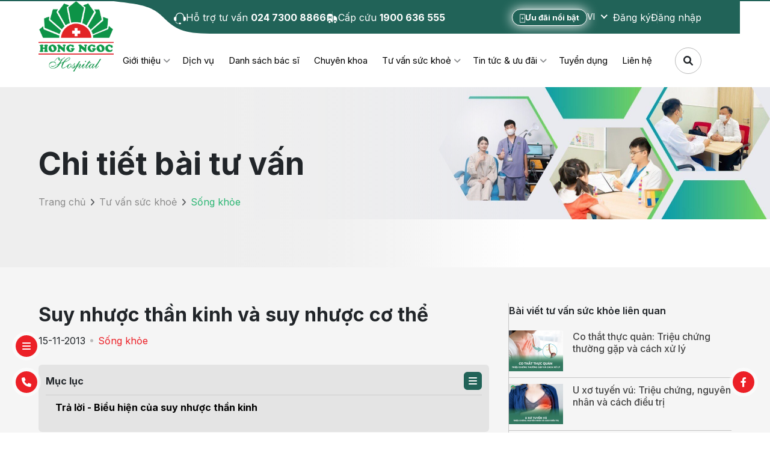

--- FILE ---
content_type: text/html; charset=UTF-8
request_url: https://hongngochospital.vn/vi/suy-nhuoc-than-kinh-va-suy-nhuoc-co-the
body_size: 14554
content:
<!DOCTYPE html>

<html lang="vi">
	<head>
		<meta charset="UTF-8"/>
		<meta http-equiv="X-UA-Compatible" content="IE=edge"/>
		    <!-- Google Site Verification -->
<meta name="google-site-verification" content="b5KFb62gbprSnEho3WjBE8ThCswLwBQnUTByK6Oy-54" />

<!-- Meta Pixel Code -->
<script>
function loadFacebookPixel() {
    document.removeEventListener("mousemove", loadFacebookPixel);
    document.removeEventListener("scroll", loadFacebookPixel);
    document.removeEventListener("click", loadFacebookPixel);

    !function(f,b,e,v,n,t,s){
        if(f.fbq) return;
        n=f.fbq=function(){
            n.callMethod ? n.callMethod.apply(n,arguments) : n.queue.push(arguments)
        };
        if(!f._fbq) f._fbq=n;
        n.push=n;
        n.loaded=!0;
        n.version='2.0';
        n.queue=[];
        t=b.createElement(e);
        t.async=!0;
        t.src=v;
        s=b.getElementsByTagName(e)[0];
        s.parentNode.insertBefore(t,s)
    }(window, document, 'script', 'https://connect.facebook.net/en_US/fbevents.js');

    fbq('init', '2289033084483593');
    fbq('track', 'PageView');
}

document.addEventListener("mousemove", loadFacebookPixel);
document.addEventListener("scroll", loadFacebookPixel);
document.addEventListener("click", loadFacebookPixel);
</script>

<noscript>
  <img height="1" width="1" style="display:none"
       src="https://www.facebook.com/tr?id=2289033084483593&ev=PageView&noscript=1" />
</noscript>
<!-- End Meta Pixel Code -->

		<meta name="google-site-verification" content="guj0ZBLGr7GkSKHmgheGOVjtG_U-7SJs0P-XDkNaQpY" />
		<meta name="viewport" content="width=device-width, initial-scale=1, maximum-scale=1">
		<link rel="preconnect" href="https://fonts.googleapis.com">
<link rel="preconnect" href="https://fonts.gstatic.com" crossorigin>
<link rel="stylesheet" href="https://cdn.jsdelivr.net/npm/select2-bootstrap-5-theme@1.3.0/dist/select2-bootstrap-5-theme.min.css" />
<link href="https://fonts.googleapis.com/css2?family=Plus+Jakarta+Sans:ital,wght@0,200..800;1,200..800&display=swap" rel="stylesheet">

<link rel="stylesheet" type="text/css" href="https://cdnjs.cloudflare.com/ajax/libs/font-awesome/6.1.1/css/all.min.css" />

<link rel="stylesheet" type="text/css" href="/statics/css/bootstrap.min.css" />
<link rel="stylesheet" type="text/css" href="/statics/css/slick.css" />
<link rel="stylesheet" type="text/css" href="/statics/css/daterangepicker.css" />
<link rel="stylesheet" type="text/css" href="/statics/css/jquery.fancybox.min.css" />
<link rel="stylesheet" type="text/css" href="/statics/css/nice-select.css" />
<link rel="stylesheet" type="text/css" href="/statics/css/style.css" />
<link rel="stylesheet" type="text/css" href="/statics/css/editmode/layout.css" />




		<!-- SVG (tùy chọn) --><link rel="icon" type="image/x-icon" href="https://hongngochospital.vn/admin-assets/assets/logo96x96.png"><!-- PNG favicon --><link rel="icon" type="image/png" sizes="96x96" href="https://hongngochospital.vn/admin-assets/assets/logo96x96.png"><link rel="icon" type="image/png" sizes="48x48" href="https://hongngochospital.vn/admin-assets/assets/logo48x48.png"><link rel="icon" type="image/png" sizes="32x32" href="https://hongngochospital.vn/admin-assets/assets/logo32x32.png"><link rel="icon" type="image/png" sizes="16x16" href="https://hongngochospital.vn/admin-assets/assets/logo16x16.png"><!-- Fallback .ico --><link rel="shortcut icon" href="https://hongngochospital.vn/admin-assets/assets/favicon.ico"><!-- Apple touch icon --><link rel="apple-touch-icon" sizes="180x180" href="https://hongngochospital.vn/admin-assets/assets/apple-touch-icon.png">
		







			<title>Suy nhược thần kinh và suy nhược cơ thể</title>
			<meta property="title" content="Suy nhược thần kinh và suy nhược cơ thể" />
<meta name="description" content="Suy nhược thần kinh và suy nhược cơ thể" />
<meta property="og:type" content="website" />
<meta property="og:url" content="https://hongngochospital.vn/vi/suy-nhuoc-than-kinh-va-suy-nhuoc-co-the" />
<meta property="og:title" content="Suy nhược thần kinh và suy nhược cơ thể" />
<meta property="og:description" content="Suy nhược thần kinh và suy nhược cơ thể" />
<meta property="og:image" content="https://hongngochospital.vn/_default_upload_bucket/85864/image-thumb__85864__shareSocial/1400%201000%20k%C3%ADch%20th%C6%B0%E1%BB%9Bc%201410_1.29e96a05.png" />
<meta property="og:image:alt" content="Suy nhược thần kinh và suy nhược cơ thể" />
<meta property="twitter:card" content="summary_large_image" />
<meta property="twitter:url" content="https://hongngochospital.vn/vi/suy-nhuoc-than-kinh-va-suy-nhuoc-co-the" />
<meta property="twitter:title" content="Suy nhược thần kinh và suy nhược cơ thể" />
<meta property="twitter:description" content="Suy nhược thần kinh và suy nhược cơ thể" />
<meta property="twitter:image" content="https://hongngochospital.vn/_default_upload_bucket/85864/image-thumb__85864__shareSocial/1400%201000%20k%C3%ADch%20th%C6%B0%E1%BB%9Bc%201410_1.29e96a05.png" />

			<link href="/statics/css/advise.css?s=1769902680" media="screen" rel="stylesheet" type="text/css" />
		

<script type="application/ld+json">
	{
        "@context": "https://schema.org",
        "@type": "Article",
        "mainEntityOfPage": {
            "@type": "WebPage",
            "@id": "https://hongngochospital.vn/vi/suy-nhuoc-than-kinh-va-suy-nhuoc-co-the"
        },
        "headline": "Suy nhược thần kinh và suy nhược cơ thể",
        "description": "Suy nhược thần kinh và suy nhược cơ thể",
        "image": "https://hongngochospital.vn/_default_upload_bucket/85864/image-thumb__85864__shareSocial/1400%201000%20k%C3%ADch%20th%C6%B0%E1%BB%9Bc%201410_1.29e96a05.png",  
        "author": {
            "@type": "Organization",
            "name": "Hồng Ngọc Hospital",
            "url": "/vi"
        },  
        "publisher": {
            "@type": "Organization",
            "name": "Hồng Ngọc Hospital",
            "logo": {
                "@type": "ImageObject",
                "url": "/logo/logo.png"
            }
        },
        "datePublished": "2024-08-12T10:56:36+07:00",
        "dateModified": "2023-08-28T21:15:45+07:00"
	}
</script>

<link rel="canonical" href="https://hongngochospital.vn/vi/suy-nhuoc-than-kinh-va-suy-nhuoc-co-the" />

		<style>
            .edit-button {
                position: fixed;
                top: 20px;
                right: 20px;
                z-index: 999;
            }
            
            .edit-link {
                display: inline-block;
                padding: 10px 20px;
                background-color: #007bff;
                color: #fff;
                text-decoration: none;
                border-radius: 5px;
                box-shadow: 0 2px 4px rgba(0, 0, 0, 0.2);
                transition: background-color 0.3s ease;
            }
            
            .edit-link:hover {
                background-color: #0056b3;
            }
        </style>
	
<!-- Google Tag Manager -->
<script>(function(w,d,s,l,i){w[l]=w[l]||[];w[l].push({'gtm.start':
new Date().getTime(),event:'gtm.js'});var f=d.getElementsByTagName(s)[0],
j=d.createElement(s),dl=l!='dataLayer'?'&l='+l:'';j.async=true;j.src=
'https://www.googletagmanager.com/gtm.js?id='+i+dl;f.parentNode.insertBefore(j,f);
})(window,document,'script','dataLayer','GTM-T5KFKTD');</script>
<!-- End Google Tag Manager -->

<script async src="https://www.googletagmanager.com/gtag/js?id=150082129-1"></script>
<script>
        
    window.dataLayer = window.dataLayer || [];
    function gtag() { dataLayer.push(arguments); }
    gtag('js', new Date());

    
        gtag('config', '150082129-1', {"anonymize_ip":true});
    
        </script>
</head>

        	<body >


<!-- Google Tag Manager (noscript) -->
<noscript><iframe src="https://www.googletagmanager.com/ns.html?id=GTM-T5KFKTD"
height="0" width="0" style="display:none;visibility:hidden"></iframe></noscript>
<!-- End Google Tag Manager (noscript) -->

        
				
		                            

<style>
	.translateImageAi{
		position:relative;
	}
	.translateImageAi::before{
		content: 'translate_by_ai';
		content: 'Translated by AI';
		background: #FFF;
		position: absolute;
		top: 10px;
		right: 10px;
		padding: 0px 8px;
		border-radius: 20px;
		color: var(--color-1);
		box-shadow: 0 0 10px rgba(0, 0, 0, 0.1);
		pointer-events: none;
		font-size: 10px;
		font-weight: bold;
	}
	.translateImageAi.location-right::before{
		left: unset;
		right: 10px;
	}
</style>
<header class="pc" id="header" style="height: auto;">
	<div class="container-fluid">
		<div class="header">
			<div class="--logo">
				<a href="/vi">
											
						

        
                                                             
                
                                        
    <img
                src="/logo/logo.png"
        alt="Hồng Ngọc"
        title=""
        class="lazyload lazyload "
        data-src="/logo/logo.png"
        loading="lazy"
                    >

									</a>
			</div>
			<div class="header-right">
				<div class="header-top">
					<div class="--bg">
						<img src="/statics/img/bg-header.svg" alt=""/>
					</div>
					<div class="--left">
																					<a class="--link d-flex align-items-center" href="tel:02473008866">
									<div class="--icon">
                                        										<img src="/icon/icon-sp.svg" alt="" class="lazyload"/>
									</div>
									<div class="--txt">
										<span>
											Hỗ trợ tư vấn
										</span>
										<span>
											 024 7300 8866
										</span>
									</div>
								</a>
																																		<a class="--link d-flex align-items-center" href="tel:1900636555">
									<div class="--icon">
                                        										<img src="/icon/icon-car.svg" alt="" class="lazyload" />
									</div>
									<div class="--txt">
										<span>
											Cấp cứu
										</span>
										<span>
											1900 636 555
										</span>
									</div>
								</a>
																		</div>

										
					<div class="--right">
													<a href="https://hongngochospital.vn/vi/thong-tin-uu-dai" class="--live  --link">
								<div class="--icon">
									
									

        
                
    <img
                src="/icon/Group%2038232.svg"
        alt=""
        title=""
        class="lazyload lazyload "
        data-src="/icon/Group%2038232.svg"
        loading="lazy"
                    >

								</div>
								<span>
									Ưu đãi nổi bật
								</span>
							</a>
							<div class="--language">
								<select name="language" id="header-language" style="text-transform: uppercase;">
																			<option value="/vi/hong-ngoc-so-huu-cong-nghe-ct-2560-lat-cat-dau-tien-tai-viet-nam"  selected >
											vi
										</option>
																			<option value="/en/promotional-news/news-detail~n42400" >
											en
										</option>
																			<option value="/kr/tin-tuc-va-uu-dai/news-detail~n42400" >
											ko
										</option>
																			<option value="/cn/tin-tuc-va-uu-dai/news-detail~n42400" >
											zh
										</option>
																	</select>
							</div>
																							<div class="--button d-flex align-items-center">
									<a class="--link" data-bs-toggle="modal" href="#exampleModalRegister" role="button">
										Đăng ký
									</a>
									<a class="--link" data-bs-toggle="modal" href="#exampleModalLogin" role="button">
										Đăng nhập
									</a>
								</div>
																		</div>
				</div>

                                    <div class="header-bot d-flex justify-content-end align-items-center">
                        	
<div class="--menu d-flex justify-content-end">
	
		
	
					
			                                                                                                                                                                                                                                                                                                                                                                                                                                                                                                    
                                    <div class="--item --sub">
                        <div class="--itemmenu">
                            <a class="--link" href="/vi/gioi-thieu">
                                Giới thiệu
                            </a>
                        </div>

                        <div class="--submenu">

                                                            
                                                                    <div class="--itemsubmenu">
                                        <a class="--link" href="/vi/gioi-thieu">
                                            Về Hồng Ngọc
                                        </a>
                                    </div>
                                
                                                            
                                                                    <div class="--itemsubmenu">
                                        <a class="--link" href="/vi/noi-quy-tai-benh-vien">
                                            Hướng dẫn khách hàng
                                        </a>
                                    </div>
                                
                                                            
                                
                                    
                                
                                                            
                                                                    <div class="--itemsubmenu">
                                        <a class="--link" href="/vi/nghien-cuu-khoa-hoc">
                                            Nghiên cứu khoa học
                                        </a>
                                    </div>
                                
                                                            
                                                                    <div class="--itemsubmenu">
                                        <a class="--link" href="/vi/dao-tao">
                                            Đào tạo
                                        </a>
                                    </div>
                                
                                                            
                                                                    <div class="--itemsubmenu">
                                        <a class="--link" href="/vi/Cac-don-vi-bao-hiem-duoc-bao-lanh-vien-phi-tai-He-thong-Y-te-Hong-Ngoc">
                                            Các hãng bảo hiểm có liên kết với bệnh viện
                                        </a>
                                    </div>
                                
                            
                        </div>
				    </div>
                
			
		
	
		
	
		
	
					
							<div class="--item">
					<div class="--itemmenu">
						<a class="--link" href="/vi/dich-vu">
							Dịch vụ
						</a>
					</div>
				</div>
			
		
	
		
	
		
	
					
							<div class="--item">
					<div class="--itemmenu">
						<a class="--link" href="/vi/danh-sach-bac-si">
							Danh sách bác sĩ
						</a>
					</div>
				</div>
			
		
	
					
							<div class="--item">
					<div class="--itemmenu">
						<a class="--link" href="/vi/chuyen-khoa">
							Chuyên khoa
						</a>
					</div>
				</div>
			
		
	
					
			                                                                                                                                                                                                                
                                    <div class="--item --sub">
                        <div class="--itemmenu">
                            <a class="--link" href="/vi/tu-van-suc-khoe">
                                Tư vấn sức khoẻ
                            </a>
                        </div>

                        <div class="--submenu">

                                                            
                                                                    <div class="--itemsubmenu">
                                        <a class="--link" href="/vi/chuyen-muc-bai-viet">
                                            Chuyên mục bài viết
                                        </a>
                                    </div>
                                
                                                            
                                                                    <div class="--itemsubmenu">
                                        <a class="--link" href="/vi/benh-hoc">
                                            Bệnh học
                                        </a>
                                    </div>
                                
                            
                        </div>
				    </div>
                
			
		
	
					
			                                                                                                                                                                                                                                                                                                                                                                                                                                                        
                                    <div class="--item --sub">
                        <div class="--itemmenu">
                            <a class="--link" href="/vi/tin-tuc-va-uu-dai">
                                Tin tức &amp; ưu đãi
                            </a>
                        </div>

                        <div class="--submenu">

                                                            
                                
                                    
                                
                                                            
                                                                    <div class="--itemsubmenu">
                                        <a class="--link" href="/vi/thong-tin-uu-dai">
                                            Thông tin ưu đãi
                                        </a>
                                    </div>
                                
                                                            
                                                                    <div class="--itemsubmenu">
                                        <a class="--link" href="/vi/su-kien">
                                            Sự kiện
                                        </a>
                                    </div>
                                
                                                            
                                
                                    
                                
                                                            
                                                                    <div class="--itemsubmenu">
                                        <a class="--link" href="/vi/cau-chuyen-khach-hang">
                                            Câu chuyện khách hàng
                                        </a>
                                    </div>
                                
                                                            
                                                                    <div class="--itemsubmenu">
                                        <a class="--link" href="/vi/tu-thien-vi-cong-dong">
                                            Từ thiện - Vì cộng đồng
                                        </a>
                                    </div>
                                
                            
                        </div>
				    </div>
                
			
		
	
					
							<div class="--item">
					<div class="--itemmenu">
						<a class="--link" href="/vi/tuyen-dung">
							Tuyển dụng
						</a>
					</div>
				</div>
			
		
	
					
							<div class="--item">
					<div class="--itemmenu">
						<a class="--link" href="/vi/lien-he">
							Liên hệ
						</a>
					</div>
				</div>
			
		
	
		
	</div>

                        <form class="--search" id="search-form-all" method="GET" action="/vi/tim-kiem">
                            <input value="" type="text" name="search" id="search-all" placeholder="Tìm kiếm"/>
                            <i class="fa-solid fa-magnifying-glass"></i>
                        </form>
                    </div>
                				
			</div>
		</div>
	</div>
</header>
    <header class="mb">
        <div class="--top container-fluid">
            <div class="--logo">
                <a href="/vi">
				
					
					

        
                                                             
                
                                        
    <img
                src="/logo/logo.png"
        alt="Hồng Ngọc"
        title=""
        class="lazyload lazyload "
        data-src="/logo/logo.png"
        loading="lazy"
                    >

                </a>
            </div>
            <div class="--right">
                <form class="--search" id="search-form-all-mb" method="GET" action="/vi/tim-kiem">
                    <input value="" type="text" name="search" id="search-all-mb" placeholder="Tìm kiếm"/>
                    <i class="fa-solid fa-magnifying-glass"></i>
                </form>
                <div class="--language">
                    <select name="language-mb" id="header-language-mb" style="text-transform: uppercase;">
                                                    <option value="/vi/hong-ngoc-so-huu-cong-nghe-ct-2560-lat-cat-dau-tien-tai-viet-nam"  selected >
                                vi
                            </option>
                                                    <option value="/en/promotional-news/news-detail~n42400" >
                                en
                            </option>
                                                    <option value="/kr/tin-tuc-va-uu-dai/news-detail~n42400" >
                                ko
                            </option>
                                                    <option value="/cn/tin-tuc-va-uu-dai/news-detail~n42400" >
                                zh
                            </option>
                                            </select>
                </div>
                <div class="--tabbar clickmobi">
                    <p></p>
                    <p></p>
                    <p></p>
                </div>
            </div>
        </div>
        <div class="--menu">
            <div class="container-fluid">
                <div class="--close">
                    <i class="fa-solid fa-xmark"></i>
                    Đóng
                </div>
                                	
<div class="--listmenu" id="menu">
																	
																																																																																																																									
									<div class="--item --sub">
						<div class="--itemmenu">
							<a class="--link menuMoblie" href="/vi/gioi-thieu" data-bs-toggle="collapse" data-bs-target="#collapse2" aria-expanded="true" aria-controls="collapse2">
								Giới thiệu
							</a>
						</div>
						<div class="collapse --submenu" id="collapse2" aria-labelledby="heading2" data-bs-parent="#menu">
																																							<div class="--itemsubmenu">
										<div class="itemnamesub2menu">
											<a class="--link" href="/vi/gioi-thieu">
												Về Hồng Ngọc
											</a>
										</div>
									</div>
																																								<div class="--itemsubmenu">
										<div class="itemnamesub2menu">
											<a class="--link" href="/vi/noi-quy-tai-benh-vien">
												Hướng dẫn khách hàng
											</a>
										</div>
									</div>
																																																																																<div class="--itemsubmenu">
										<div class="itemnamesub2menu">
											<a class="--link" href="/vi/nghien-cuu-khoa-hoc">
												Nghiên cứu khoa học
											</a>
										</div>
									</div>
																																								<div class="--itemsubmenu">
										<div class="itemnamesub2menu">
											<a class="--link" href="/vi/dao-tao">
												Đào tạo
											</a>
										</div>
									</div>
																																								<div class="--itemsubmenu">
										<div class="itemnamesub2menu">
											<a class="--link" href="/vi/Cac-don-vi-bao-hiem-duoc-bao-lanh-vien-phi-tai-He-thong-Y-te-Hong-Ngoc">
												Các hãng bảo hiểm có liên kết với bệnh viện
											</a>
										</div>
									</div>
																					</div>
					</div>
																																		<div class="--item">
					<div class="--itemmenu">
						<a class="--link" href="/vi/dich-vu">
							Dịch vụ
						</a>
					</div>
				</div>
																														<div class="--item">
					<div class="--itemmenu">
						<a class="--link" href="/vi/danh-sach-bac-si">
							Danh sách bác sĩ
						</a>
					</div>
				</div>
																				<div class="--item">
					<div class="--itemmenu">
						<a class="--link" href="/vi/chuyen-khoa">
							Chuyên khoa
						</a>
					</div>
				</div>
																
																																																				
									<div class="--item --sub">
						<div class="--itemmenu">
							<a class="--link menuMoblie" href="/vi/tu-van-suc-khoe" data-bs-toggle="collapse" data-bs-target="#collapse10" aria-expanded="true" aria-controls="collapse10">
								Tư vấn sức khoẻ
							</a>
						</div>
						<div class="collapse --submenu" id="collapse10" aria-labelledby="heading10" data-bs-parent="#menu">
																																							<div class="--itemsubmenu">
										<div class="itemnamesub2menu">
											<a class="--link" href="/vi/chuyen-muc-bai-viet">
												Chuyên mục bài viết
											</a>
										</div>
									</div>
																																								<div class="--itemsubmenu">
										<div class="itemnamesub2menu">
											<a class="--link" href="/vi/benh-hoc">
												Bệnh học
											</a>
										</div>
									</div>
																					</div>
					</div>
																				
																																																																																																														
									<div class="--item --sub">
						<div class="--itemmenu">
							<a class="--link menuMoblie" href="/vi/tin-tuc-va-uu-dai" data-bs-toggle="collapse" data-bs-target="#collapse11" aria-expanded="true" aria-controls="collapse11">
								Tin tức &amp; ưu đãi
							</a>
						</div>
						<div class="collapse --submenu" id="collapse11" aria-labelledby="heading11" data-bs-parent="#menu">
																																																																															<div class="--itemsubmenu">
										<div class="itemnamesub2menu">
											<a class="--link" href="/vi/thong-tin-uu-dai">
												Thông tin ưu đãi
											</a>
										</div>
									</div>
																																								<div class="--itemsubmenu">
										<div class="itemnamesub2menu">
											<a class="--link" href="/vi/su-kien">
												Sự kiện
											</a>
										</div>
									</div>
																																																																																<div class="--itemsubmenu">
										<div class="itemnamesub2menu">
											<a class="--link" href="/vi/cau-chuyen-khach-hang">
												Câu chuyện khách hàng
											</a>
										</div>
									</div>
																																								<div class="--itemsubmenu">
										<div class="itemnamesub2menu">
											<a class="--link" href="/vi/tu-thien-vi-cong-dong">
												Từ thiện - Vì cộng đồng
											</a>
										</div>
									</div>
																					</div>
					</div>
																								<div class="--item">
					<div class="--itemmenu">
						<a class="--link" href="/vi/tuyen-dung">
							Tuyển dụng
						</a>
					</div>
				</div>
																				<div class="--item">
					<div class="--itemmenu">
						<a class="--link" href="/vi/lien-he">
							Liên hệ
						</a>
					</div>
				</div>
											</div>

                <div class="--listmenu2">
                                                                                        <div class="--button d-flex align-items-center">
                            <a class="--link" data-bs-toggle="modal" href="#exampleModalRegister" role="button">
                                Đăng ký
                            </a>
                            <a class="--link" data-bs-toggle="modal" href="#exampleModalLogin" role="button">
                                Đăng nhập
                            </a>
                        </div>
                                    </div>
                <div class="--advise">
				
												<a class="--call --link" href="tel:02473008866">
								<span>
									Hỗ trợ tư vấn
								</span>
								<span>
									 024 7300 8866
								</span>
							</a>
									
												<a class="--call --link" href="tel:1900636555">
								<span>
									Cấp cứu
								</span>
								<span>
									1900 636 555
								</span>
							</a>
					                </div>
            </div>
            <div class="partent">
                <img src="/statics/img/partent_18.svg" alt=""/>
                <img src="/statics/img/partent_19.svg" alt=""/>
            </div>
        </div>
    </header>

            <div class="modal-Login modal fade" id="exampleModalRegister" aria-hidden="true" aria-labelledby="exampleModalToggleLabel" tabindex="-1">
	<div class="modal-dialog modal-dialog-centered">
		<div class="modal-content">
			<button type="button" id="registerClose" class="--close" data-bs-dismiss="modal">
				<i class="fa-solid fa-xmark"></i>
			</button>
			<div class="--logo">
				
				

        
                                                             
                
                                        
    <img
                src="/logo/logo.png"
        alt="Hồng Ngọc"
        title=""
        class=" lazyload "
        data-src="/logo/logo.png"
        loading="lazy"
                    >

			</div>
			<div class="--title">Đăng ký</div>
			<div class="--des">
				Mời bạn đăng ký để có thể sử dụng đầy đủ các tính năng
			</div>

			<form id="formRegister">
				<div class="form">
					<div class="form-group">
						<input required type="text" placeholder="Họ và tên*" name="username"/>
						<span id="usernameError" class="error text-danger"></span>
					</div>
					<div class="form-group">
						<input required type="text" placeholder="Số điện thoại *" name="phone"/>
						<span id="phoneError" class="error text-danger"></span>
					</div>
					<div class="form-group">
						<input required type="text" id="email" placeholder="Email *" name="email"/>
						<span id="emailError" class="error text-danger"></span>
					</div>
					<div class="form-group check">
						<select class="form-control" required name="gender" id="gender">
							<option value="male">Nam</option>
							<option value="female">Nữ</option>
							<option value="Other">Khác</option>
						</select>
											</div>
					<div
						class="form-group date">
												<label>Ngày sinh *</label>
						<input required type="text" name="birthday" placeholder="Ngày sinh *" id="birthday"/>
						<img src="/statics/img/icon-canead.svg" alt=""/>
						<span id="birthdayError" class="error text-danger"></span>
					</div>
					<div class="form-group" id="inputPasswordRegister">
						<input required type="password" placeholder="Mật khẩu *" name="password" id="inputPassword1"/>
						<i class="fas fa-eye-slash" id="eye1"></i>
						<span id="passwordError" class="error text-danger"></span>
					</div>
					<div class="form-group">
						<input required type="password" placeholder="Nhập lại mật khẩu *" name="confirmPassword" id="inputPassword2"/>
						<i class="fas fa-eye-slash" id="eye2"></i>
						<span id="confirmPasswordError" class="error text-danger"></span>
					</div>
				</div>

				<div class="form-group">
					<button class="btn btn-1" type="submit">
						<span>
							Đăng ký ngay
							<i class="fa-solid fa-chevrons-right ms-2"></i>
						</span>
					</button>
				</div>

				<a class="--link --login" href="/login-social">
					<img src="/statics/img/icon-gg1.svg" alt="" />
					<span>
					Đăng ký với Google
					</span>
				</a>
																																																																																																																																																																																																																																																																																																																																											       
				<div class="--question">
					Bạn đã có tài khoản.
					?
					<a href="#exampleModalLogin" class="--link button_hover" data-bs-toggle="modal" role="button">Đăng nhập</a>
				</div>
			</form>
		</div>
	</div>
</div>

<div class="modal-Login modal fade" id="exampleModalLogin" aria-hidden="true" aria-labelledby="exampleModalToggleLabel" tabindex="-1">
	<div class="modal-dialog modal-dialog-centered">
		<div class="modal-content">
			<button type="button" class="--close" data-bs-dismiss="modal" id="loginClose">
				<i class="fa-solid fa-xmark"></i>
			</button>
			<div class="--logo">
				
				

        
                                                             
                
                                        
    <img
                src="/logo/logo.png"
        alt="Hồng Ngọc"
        title=""
        class=" lazyload "
        data-src="/logo/logo.png"
        loading="lazy"
                    >

			</div>
			<div class="--title">Đăng nhập</div>
			<div class="--des">
				Mời bạn đăng nhập để có thể sử dụng đầy đủ các tính năng
			</div>

			<form id="formLogin">
				<div class="form">
					<div class="form-group">
						<input required type="text" placeholder="Email hoặc số điện thoại đăng ký *" name="account"/>
						<span id="accountError" class="error text-danger"></span>
					</div>
					<div class="form-group">
						<input required type="password" placeholder="Mật khẩu *" name="passwordLogin" id="inputPassword3"/>
						<i class="fas fa-eye-slash" id="eye3"></i>
						<span id="passwordLoginError" class="error text-danger"></span>
					</div>
				</div>
				<div
					class="--checkforgot d-flex justify-content-between align-items-center">
															<a href="#exampleModalForgotPassword" data-bs-toggle="modal" role="button" class="--forgot --link">Quên mật khẩu?</a>
				</div>
				<div class="form-group">
					<button class="btn btn-1">
						<span>
							Đăng nhập
							<i class="fa-solid fa-chevrons-right ms-2"></i>
						</span>
					</button>
				</div>
				<a class="--link --login" href="/login-social">
					<img src="/statics/img/icon-gg1.svg" alt="" />
					<span>
					Đăng nhập với Google
					</span>
				</a>
				<div class="--question">
					Bạn chưa có tài khoản?
					<a href="#exampleModalRegister" class="--link button_hover" data-bs-toggle="modal" role="button">Đăng ký</a>
				</div>
			</form>
		</div>
	</div>
</div>

<div class="modal-Login modal fade" id="exampleModalForgotPassword" aria-hidden="true" aria-labelledby="exampleModalToggleLabel" tabindex="-1">
	<div class="modal-dialog modal-dialog-centered">
		<div class="modal-content">
			<button type="button" class="--close" id="forgotClose" data-bs-dismiss="modal">
				<i class="fa-solid fa-xmark"></i>
			</button>
			<div class="--logo">
				
				

        
                                                             
                
                                        
    <img
                src="/logo/logo.png"
        alt="Hồng Ngọc"
        title=""
        class=" lazyload "
        data-src="/logo/logo.png"
        loading="lazy"
                    >

			</div>
			<div class="--title">Quên mật khẩu</div>
			<div class="--des">
				Mời bạn nhập lại email để chúng tôi kiểm tra và cấp lại mật khẩu
			</div>

			<form id="formForgotPassword" class="form">
				<div class="form-group">
					<input required type="email" placeholder="Email đăng ký *" name="emailForgot"/>
					<span id="emailForgotError" class="error text-danger"></span>
				</div>
				<div class="form-group">
					<button class="btn btn-1">
						<span>
							Lấy lại mật khẩu
							<i class="fa-solid fa-chevrons-right ms-2"></i>
						</span>
					</button>
				</div>
			</form>
		</div>
	</div>
</div>

<div class="modal-Login modal fade" id="exampleModalVerify" aria-hidden="true" aria-labelledby="exampleModalToggleLabel" tabindex="-1">
	<div class="modal-dialog modal-dialog-centered">
		<div class="modal-content">
			<button type="button" class="--close" id="verifyClose" data-bs-dismiss="modal">
				<i class="fa-solid fa-xmark"></i>
			</button>
			<div class="--logo">
				
				

        
                                                             
                
                                        
    <img
                src="/logo/logo.png"
        alt="Hồng Ngọc"
        title=""
        class=" lazyload "
        data-src="/logo/logo.png"
        loading="lazy"
                    >

			</div>
			<div class="--title">Xác thực tài khoản</div>
			<div class="--des">
				Vui lòng kiểm tra email và nhập mã xác thực
			</div>

			<form id="formVerify" class="form">
				<div class="form-group">
					<input required type="text" placeholder="Email Hoặc số điện thoại đã đăng ký *" name="accountVerify"/>
					<span id="accountVerifyError" class="error text-danger"></span>
				</div>
				<div class="form-group">
					<input required type="password" placeholder="Mã xác thực *" name="token" id="token"/>
					<i class="fas fa-eye-slash" id="eye4"></i>
					<span id="token" class="error text-danger"></span>
				</div>
				<div class="--checkforgot d-flex justify-content-between align-items-center">
					<a href="#exampleModalSendVerify" data-bs-toggle="modal" role="button" class="--forgot --link">Lấy mã xác thực tài khoản!</a>
				</div>
				<div class="form-group">
					<button class="btn btn-1">
						<span>
							Xác thực tài khoản
							<i class="fa-solid fa-chevrons-right ms-2"></i>
						</span>
					</button>
				</div>
			</form>
		</div>
	</div>
</div>

<div class="modal-Login modal fade" id="exampleModalSendVerify" aria-hidden="true" aria-labelledby="exampleModalToggleLabel" tabindex="-1">
	<div class="modal-dialog modal-dialog-centered">
		<div class="modal-content">
			<button type="button" class="--close" id="sendVerifyClose" data-bs-dismiss="modal">
				<i class="fa-solid fa-xmark"></i>
			</button>
			<div class="--logo">
				
				

        
                                                             
                
                                        
    <img
                src="/logo/logo.png"
        alt="Hồng Ngọc"
        title=""
        class=" lazyload "
        data-src="/logo/logo.png"
        loading="lazy"
                    >

			</div>
			<div class="--title">Lấy mã xác thực tài khoản</div>
			<div class="--des">
				Mời bạn nhập lại email đã đăng kí để lấy mã xác thực!
			</div>

			<form id="formSendVerify" class="form">
				<div class="form-group">
					<input required type="email" placeholder="Email đăng ký *" name="accountSendVerify"/>
					<span id="accountSendVerifyError" class="error text-danger"></span>
				</div>
				<div class="form-group">
					<button class="btn btn-1">
						<span>
							Lấy lại mã
							<i class="fa-solid fa-chevrons-right ms-2"></i>
						</span>
					</button>
				</div>
			</form>
		</div>
	</div>
</div>


<div class="modal-Login modal fade" id="loginSocialVerify" aria-hidden="true" aria-labelledby="exampleModalToggleLabel" tabindex="-1">
	<div class="modal-dialog modal-dialog-centered">
		<div class="modal-content">
			<button type="button" class="--close" id="sendVerifyClose" data-bs-dismiss="modal">
				<i class="fa-solid fa-xmark"></i>
			</button>
			<div class="--logo">
				
				

        
                                                             
                
                                        
    <img
                src="/logo/logo.png"
        alt="Hồng Ngọc"
        title=""
        class=" lazyload "
        data-src="/logo/logo.png"
        loading="lazy"
                    >

			</div>
			<div class="--title">Đặt mật khẩu</div>
			<div class="--des">
				Mời bạn đặt nhập mật khẩu để tiếp tục
			</div>
			<form id="formLoginSocialVerify">
				<div class="form">
					<div class="form-group">
						<input required type="password" placeholder="Mật khẩu *" name="passwordSocialVerify" id="passwordSocialVerify"/>
						<i class="fas fa-eye-slash" id="eyeSocial1"></i>
						<span id="passwordSocialVerifyError" class="error text-danger"></span>
					</div>
					<div class="form-group">
						<input required type="password" placeholder="Nhập lại mật khẩu *" name="confirmPasswordSocialVerify" id="confirmPasswordSocialVerify"/>
						<i class="fas fa-eye-slash" id="eyeSocial2"></i>
						<span id="confirmPasswordSocialVerifyError" class="error text-danger"></span>
					</div>
				</div>
				
				<div class="form-group">
					<button class="btn btn-1" type="submit">
						<span>
							Xác nhận
							<i class="fa-solid fa-chevrons-right ms-2"></i>
						</span>
					</button>
				</div>
			</form>
		</div>
	</div>
</div>



    

            			
		
		
		
<div id="dtdevise">
  <div class="Banner">
     <div class="--img" style="min-height:300px;">
                 
              


	

        
                
    <img
                src="/_default_upload_bucket/t%C4%83ng%20%C4%91%E1%BB%99ng_13.jpg"
        alt=""
        title=""
        class="lazyload lazyload "
        data-src="/_default_upload_bucket/t%C4%83ng%20%C4%91%E1%BB%99ng_13.jpg"
        loading="lazy"
                    >


            </div>
    <div class="--txt">
      <div class="container-fluid">
        <h1 class="--title">
          Chi tiết bài tư vấn
        </h1>

              
        
<nav aria-label="breadcrumb">
    <ol class="breadcrumb">
        <li class="breadcrumb-item">
            <a class="--link" href="/vi">
                Trang chủ
            </a>
        </li>

                                    <li class="breadcrumb-item">
                    <a class="--link" href="/vi/tu-van-suc-khoe">
                        Tư vấn sức khoẻ
                    </a>
                </li>
                    
        
                    <li class="breadcrumb-item active" aria-current="page">
                Sống khỏe
            </li>
            </ol>
</nav>

      </div>
    </div>
  </div>

  <div class="dtdeviseContent">
    <div class="container-fluid">
      <div class="--content">
        <div class="--left">
          <h2 class="--titledevise">
            Suy nhược thần kinh và suy nhược cơ thể
          </h2>
          <div class="timecate">
            <div class="--time">
              15-11-2013
            </div>

                         <div class="--cate">
              Sống khỏe
            </div>
                       </div>

                                                            	<div class="tocPost">
		<div class="--top">
			<div class="--title">Mục lục</div>
			<a class="--showtoc --link" data-bs-toggle="collapse" href="#collapseExample" role="button" aria-expanded="false" aria-controls="collapseExample">
				<i class="fa-solid fa-bars"></i>
			</a>
		</div>
        
		<div class="collapse show" id="collapseExample">
			<div class="card card-body">
				    <ul>
      <li class="first last">
        <a href="#tra-loi-bieu-hien-cua-suy-nhuoc-than-kinh">Trả lời - Biểu hiện của suy nhược thần kinh</a>
      </li>
    </ul>

			</div>
		</div>
	</div>

          <div id="detail-post" data-characters="500">
                                    <article>
                             <div id="content">
                    <p style="text-align:justify;"><span style="color:#000000;"><span style="font-family:arial, helvetica, sans-serif;"><strong>Hỏi:</strong></span></span></p><p style="text-align:justify;"><span style="color:#000000;"><i><span style="font-family:arial, helvetica, sans-serif;">Gần đây tôi thường có cảm giác mất ngủ, nhức đầu, chóng mặt, mệt mỏi, trí nhớ kém… Tôi đã đi khám thì được bác sĩ chẩn đoán là </span></i></span><a href="https://hongngochospital.vn/vi/suy-nhuoc-than-kinh" target="_blank" rel="noopener"><span style="color:#000000;"><i><span style="font-family:arial, helvetica, sans-serif;">suy nhược thần kinh</span></i></span></a><span style="color:#000000;"><i><span style="font-family:arial, helvetica, sans-serif;">. Xin hỏi quý báo, suy nhược thần kinh và suy nhược cơ thể có giống nhau không?</span></i></span></p><p style="text-align:right;"><span style="color:#000000;"><i><span style="font-family:arial, helvetica, sans-serif;">Lê Hoài Bắc (Hà Nam)&nbsp;</span></i></span></p><h2 id="tra-loi-bieu-hien-cua-suy-nhuoc-than-kinh"><span style="color:#000000;font-size:12pt;"><span style="font-family:arial, helvetica, sans-serif;"><strong>Trả lời - Biểu hiện của suy nhược thần kinh</strong></span></span></h2><p style="text-align:justify;"><a href="https://hongngochospital.vn/vi/suy-nhuoc-than-kinh-va-suy-nhuoc-co-the" target="_blank" rel="noopener noreferrer"><span style="color:#0000ff;"><span style="font-family:arial, helvetica, sans-serif;">Suy nhược thần kinh</span></span></a><span style="color:#000000;"><span style="font-family:arial, helvetica, sans-serif;">và suy nhược cơ thể là hai tên gọi chung chung thường gặp trong cuộc sống. Tuy nhiên hai thuật ngữ này cần được hiểu đúng để khám bệnh sớm đúng chuyên khoa.&nbsp;</span></span></p><p style="text-align:justify;"><span style="color:#000000;"><span style="font-family:arial, helvetica, sans-serif;">Suy nhược thần kinh là một hội chứng bệnh lý thuộc nhóm loạn thần kinh chức năng, do những rối loạn chức năng vỏ não và một số trung khu dưới vỏ gây nên.&nbsp;Đây là tên gọi chung được chẩn đoán sau khi không đủ những triệu chứng chủ yếu để xác định các bệnh rối loạn thần kinh khác như: lo âu, ám ảnh sợ, xung động ám ảnh (cơn ám ảnh sợ quá mức), các phản ứng với tình trạng stress …</span></span></p><figure class="image"><img class="lazyload" style="aspect-ratio:1750/1250;" data-src="https://hongngochospital.vn/_default_upload_bucket/1400%201000%20k%C3%ADch%20th%C6%B0%E1%BB%9Bc%201410_2.png" width="100%" height="1250" alt="1400 1000 Kích Thước 1410 2"></figure><p style="text-align:justify;"><span style="color:#000000;"><span style="font-family:arial, helvetica, sans-serif;">Còn bệnh suy nhược cơ thể là chứng bệnh thường gặp ở những người có sức khỏe bị suy giảm trong một thời gian dài, có thể yếu hơn trước do quá trình dinh dưỡng kém, do mắc các bệnh mạn tính, hoặc mới bắt đầu khôi phục sau khi mắc các bệnh cấp tính nặng.&nbsp;</span></span></p><p style="text-align:justify;"><span style="color:#000000;"><span style="font-family:arial, helvetica, sans-serif;">Triệu chứng thường gặp khi bị suy nhược cơ thể là: người mệt mỏi, hay hoa mắt, chóng mặt, đau đầu, ù tai, làm việc kém hiệu quả, nhanh mệt, ăn kém, ngủ kém...&nbsp;</span></span></p><p style="text-align:justify;"><span style="color:#000000;"><span style="font-family:arial, helvetica, sans-serif;">Dấu hiệu thường gặp của suy nhược thần kinh là mệt mỏi, nghi ngờ mình có bệnh, mất ngủ... Cả hai bệnh lý này đều cần được thăm khám kỹ càng và có chỉ định của bác sĩ chuyên khoa.</span></span></p><p><span style="color:#000000;"><strong>Những thông tin cung cấp trong bài viết của&nbsp;Bệnh viện Đa khoa Hồng Ngọc&nbsp;chỉ có tính chất tham khảo, không thay thế cho việc chẩn đoán hoặc&nbsp;điều trị y khoa.</strong></span></p><p style="text-align:justify;"><span style="color:#000000;"><span style="font-family:arial, helvetica, sans-serif;"><strong>Theo dõi fanpage của Bệnh viện Ða khoa Hồng Ngọc để biết thêm thông tin bổ ích khác:</strong></span></span></p><p style="text-align:justify;"><a href="https://www.facebook.com/BenhvienHongNgoc/" target="_blank" rel="noopener noreferrer"><span style="color:#0000ff;"><span style="font-family:arial, helvetica, sans-serif;">https://www.facebook.com/BenhvienHongNgoc/</span></span></a></p>


                              </div>
              <div id="contentNew" style="display:none">
                    <p style="text-align:justify;"><span style="color:#000000;"><span style="font-family:arial, helvetica, sans-serif;"><strong>Hỏi:</strong></span></span></p><p style="text-align:justify;"><span style="color:#000000;"><i><span style="font-family:arial, helvetica, sans-serif;">Gần đây tôi thường có cảm giác mất ngủ, nhức đầu, chóng mặt, mệt mỏi, trí nhớ kém… Tôi đã đi khám thì được bác sĩ chẩn đoán là </span></i></span><a href="https://hongngochospital.vn/vi/suy-nhuoc-than-kinh" target="_blank" rel="noopener"><span style="color:#000000;"><i><span style="font-family:arial, helvetica, sans-serif;">suy nhược thần kinh</span></i></span></a><span style="color:#000000;"><i><span style="font-family:arial, helvetica, sans-serif;">. Xin hỏi quý báo, suy nhược thần kinh và suy nhược cơ thể có giống nhau không?</span></i></span></p><p style="text-align:right;"><span style="color:#000000;"><i><span style="font-family:arial, helvetica, sans-serif;">Lê Hoài Bắc (Hà Nam)&nbsp;</span></i></span></p><h2 id="tra-loi-bieu-hien-cua-suy-nhuoc-than-kinh"><span style="color:#000000;font-size:12pt;"><span style="font-family:arial, helvetica, sans-serif;"><strong>Trả lời - Biểu hiện của suy nhược thần kinh</strong></span></span></h2><p style="text-align:justify;"><a href="https://hongngochospital.vn/vi/suy-nhuoc-than-kinh-va-suy-nhuoc-co-the" target="_blank" rel="noopener noreferrer"><span style="color:#0000ff;"><span style="font-family:arial, helvetica, sans-serif;">Suy nhược thần kinh</span></span></a><span style="color:#000000;"><span style="font-family:arial, helvetica, sans-serif;">và suy nhược cơ thể là hai tên gọi chung chung thường gặp trong cuộc sống. Tuy nhiên hai thuật ngữ này cần được hiểu đúng để khám bệnh sớm đúng chuyên khoa.&nbsp;</span></span></p><p style="text-align:justify;"><span style="color:#000000;"><span style="font-family:arial, helvetica, sans-serif;">Suy nhược thần kinh là một hội chứng bệnh lý thuộc nhóm loạn thần kinh chức năng, do những rối loạn chức năng vỏ não và một số trung khu dưới vỏ gây nên.&nbsp;Đây là tên gọi chung được chẩn đoán sau khi không đủ những triệu chứng chủ yếu để xác định các bệnh rối loạn thần kinh khác như: lo âu, ám ảnh sợ, xung động ám ảnh (cơn ám ảnh sợ quá mức), các phản ứng với tình trạng stress …</span></span></p><figure class="image"><img class="lazyload" style="aspect-ratio:1750/1250;" data-src="https://hongngochospital.vn/_default_upload_bucket/1400%201000%20k%C3%ADch%20th%C6%B0%E1%BB%9Bc%201410_2.png" width="100%" height="1250" alt="1400 1000 Kích Thước 1410 2"></figure><p style="text-align:justify;"><span style="color:#000000;"><span style="font-family:arial, helvetica, sans-serif;">Còn bệnh suy nhược cơ thể là chứng bệnh thường gặp ở những người có sức khỏe bị suy giảm trong một thời gian dài, có thể yếu hơn trước do quá trình dinh dưỡng kém, do mắc các bệnh mạn tính, hoặc mới bắt đầu khôi phục sau khi mắc các bệnh cấp tính nặng.&nbsp;</span></span></p><p style="text-align:justify;"><span style="color:#000000;"><span style="font-family:arial, helvetica, sans-serif;">Triệu chứng thường gặp khi bị suy nhược cơ thể là: người mệt mỏi, hay hoa mắt, chóng mặt, đau đầu, ù tai, làm việc kém hiệu quả, nhanh mệt, ăn kém, ngủ kém...&nbsp;</span></span></p><p style="text-align:justify;"><span style="color:#000000;"><span style="font-family:arial, helvetica, sans-serif;">Dấu hiệu thường gặp của suy nhược thần kinh là mệt mỏi, nghi ngờ mình có bệnh, mất ngủ... Cả hai bệnh lý này đều cần được thăm khám kỹ càng và có chỉ định của bác sĩ chuyên khoa.</span></span></p><p><span style="color:#000000;"><strong>Những thông tin cung cấp trong bài viết của&nbsp;Bệnh viện Đa khoa Hồng Ngọc&nbsp;chỉ có tính chất tham khảo, không thay thế cho việc chẩn đoán hoặc&nbsp;điều trị y khoa.</strong></span></p><p style="text-align:justify;"><span style="color:#000000;"><span style="font-family:arial, helvetica, sans-serif;"><strong>Theo dõi fanpage của Bệnh viện Ða khoa Hồng Ngọc để biết thêm thông tin bổ ích khác:</strong></span></span></p><p style="text-align:justify;"><a href="https://www.facebook.com/BenhvienHongNgoc/" target="_blank" rel="noopener noreferrer"><span style="color:#0000ff;"><span style="font-family:arial, helvetica, sans-serif;">https://www.facebook.com/BenhvienHongNgoc/</span></span></a></p>


                              </div>
            </article>

                          <div id="view-more" class="text-center mt-3 load-view">
                <span>
                  Đọc tiếp<br />
                  <svg class="arrow-loadview">
                    <path class="a1" d="M0 0 L10 10 L20 0"></path>
                    <path class="a2" d="M0 10 L10 20 L20 10"></path>
                    <path class="a3" d="M0 20 L10 30 L20 20"></path>
                  </svg>
                </span>
              </div>
                        </div>

          
          
<div class="backshare d-flex align-items-center justify-content-between">
    <div class="--back">
        <i class="fa-solid fa-arrow-left-long"></i>
        Quay lại
    </div>
    
    <ul class="--share">
        <li>Chia sẻ:</li>

        <li class="fb-share-button" data-href="https://hongngochospital.vn/vi/suy-nhuoc-than-kinh-va-suy-nhuoc-co-the" data-layout="" data-size="">
            <a target="_blank" href="https://www.facebook.com/sharer/sharer.php?u=https://hongngochospital.vn/vi/suy-nhuoc-than-kinh-va-suy-nhuoc-co-the&amp;src=sdkpreparse" class="fb-xfbml-parse-ignore --link">
                <img src="/statics/img/icon-fb.svg" alt="Facebook"/>
            </a>
        </li>

        <li>
            <a href="https://twitter.com/share?ref_src=https://hongngochospital.vn/vi/suy-nhuoc-than-kinh-va-suy-nhuoc-co-the" class="--link" data-show-count="false" target="_blank">
                <img src="/statics/img/icon-tw.svg" alt="Twitter"/>
            </a>
        </li>

        <li>
            <a href="https://www.linkedin.com/shareArticle?url=https://hongngochospital.vn/vi/suy-nhuoc-than-kinh-va-suy-nhuoc-co-the" target="_blank">
                <img src="/statics/img/icon-in.svg" alt="LinkedIn"/>
            </a>
        </li>

        <li>
            <a href="https://www.pinterest.com/pin/create/?url=https://hongngochospital.vn/vi/suy-nhuoc-than-kinh-va-suy-nhuoc-co-the" target="_blank">
                <img src="/statics/img/icon-gg.svg" alt="Pinterest"/>
            </a>
        </li>
    </ul>
</div>


          <div class="question">
            <div class="--title">
              <h6 class="--name mb-0">Hỏi đáp Bác sĩ</h6>
              <a class="--link btn btn-2" data-bs-toggle="modal" href="#exampleModalToggle" role="button">
                <span>
                  <i class="fa-solid fa-plus"></i>
                  Viết câu hỏi
                </span>
              </a>
            </div>

            <div class="--listquestion">
                  
    
    
<nav aria-label="Pagination">
                <span class="text-center">
            Không có kết quả
        </span>
    </nav>


            </div>
          </div>
        </div>
        <div class="--right">
           
                                                            
                    <div class="--news">
            <div class="--title">
              Bài viết tư vấn sức khỏe liên quan
            </div>
            <div class="--listNews">
                             <a href="/vi/co-that-thuc-quan-trieu-chung-thuong-gap-va-cach-xu-ly" class="itemNews2 --link">
                <div class="--img">
                  
                  

        
                
    <img
                src="/_default_upload_bucket/95616/image-thumb__95616__image720px/co-that-thuc-quan-hongngoc-hospital-4_2.fd537615.jpg"
        alt=""
        title=""
        class="lazyload lazyload "
        data-src="/_default_upload_bucket/95616/image-thumb__95616__image720px/co-that-thuc-quan-hongngoc-hospital-4_2.fd537615.jpg"
        loading="lazy"
                    >

                </div>
                <h6 class="--name mb-0">
                  Co thắt thực quản: Triệu chứng thường gặp và cách xử lý
                </h6>
              </a>
                             <a href="/vi/u-xo-tuyen-vu" class="itemNews2 --link">
                <div class="--img">
                  
                  

        
                
    <img
                src="/_default_upload_bucket/95520/image-thumb__95520__image720px/u-xo-tuyen-vu-thumb%20%282%29.ef17ff50.jpg"
        alt=""
        title=""
        class="lazyload lazyload "
        data-src="/_default_upload_bucket/95520/image-thumb__95520__image720px/u-xo-tuyen-vu-thumb%20%282%29.ef17ff50.jpg"
        loading="lazy"
                    >

                </div>
                <h6 class="--name mb-0">
                  U xơ tuyến vú: Triệu chứng, nguyên nhân và cách điều trị
                </h6>
              </a>
                             <a href="/vi/chu-quan-voi-trieu-chung-nhe-lo-thoi-gian-vang-cap-cuu-nhoi-mau-co-tim" class="itemNews2 --link">
                <div class="--img">
                  
                  

        
                
    <img
                src="/_default_upload_bucket/95493/image-thumb__95493__image720px/thumb%20%282%29.75ed941b.jpg"
        alt=""
        title=""
        class="lazyload lazyload "
        data-src="/_default_upload_bucket/95493/image-thumb__95493__image720px/thumb%20%282%29.75ed941b.jpg"
        loading="lazy"
                    >

                </div>
                <h6 class="--name mb-0">
                  Chủ quan với triệu chứng nhẹ, lỡ “thời gian vàng” cấp cứu nhồi máu cơ tim
                </h6>
              </a>
                          </div>
          </div>
                  </div>
      </div>
    </div>
  </div>

  <div class="dtdedviseOther">
    <div class="container-fluid">
      <div class="segTitle">Cơ sở chuyên khoa liên quan</div>
      <div class="--listdviseOther">
        <div class="row">
                    <div class="col-md-6">
            <div class="itemdeviseOther img_hover1">
			<div class="--img ">
						

        
                
    <img
                src="/_default_upload_bucket/60283/image-thumb__60283__image720px/1.%20PTM_2.c74b0529.png"
        alt=""
        title=""
        class="lazyload lazyload "
        data-src="/_default_upload_bucket/60283/image-thumb__60283__image720px/1.%20PTM_2.c74b0529.png"
        loading="lazy"
                    >

	</div>

	<div class="--txt d-flex flex-column justify-content-between">
		<div class="--top">
			<h5 class="--name">Bệnh viện Đa khoa Hồng Ngọc - Phúc Trường Minh</h5>
			<ul>
				<li>
					<i class="fa-solid fa-location-dot"></i>
					<span>
						Số 8 đường Châu Văn Liêm, Phường Từ Liêm, Thành phố Hà Nội, Việt Nam
					</span>
				</li>
				<li>
					<i class="fa-solid fa-phone"></i>
					<span>
						Hotline: +(84-24) 7300 8866
					</span>
				</li>
			</ul>
		</div>

                    <a class="--link btn btn-2" data-bs-toggle="modal" href="#exampleModalBook76" role="button">
                <span>Đặt lịch ngay</span>
            </a>
        	</div>
</div>

    <div class="modal-book modal fade" id="exampleModalBook76" aria-hidden="true" aria-labelledby="exampleModalToggleLabel" tabindex="-1">
        <div class="modal-dialog modal-dialog-centered">
            <div class="modal-content">
                <button type="button" class="--close" data-bs-dismiss="modal" aria-label="Close">
                    <i class="fa-solid fa-xmark"></i>
                </button>
                <div class="row gx-0">
                    
<style>
	{
		% if fontSizeInput or colorInput %
	}

	#form- {
			{
			internalId
		}
	}

	.form-bitrix input::placeholder,
	#form- {
			{
			internalId
		}
	}

	.form-bitrix select {
			{
			% if colorInput %
		}

		color: {
				{
				colorInput
			}
		}

		;

			{
			% endif %
		}

			{
			% if fontSizeInput %
		}

		font-size: {
				{
				fontSizeInput
			}
		}

		;

			{
			% endif %
		}
	}

		{
		% endif %
	}

		{
		% if fontSizeLabel %
	}

	#form- {
			{
			internalId
		}
	}

	.form-bitrix label {
		font-size: {
				{
				fontSizeLabel
			}
		}

		;
	}

		{
		% endif %
	}

		{
		% if backgroundInputColor %
	}

	#form- {
			{
			internalId
		}
	}

	.form-bitrix input,
	#form- {
			{
			internalId
		}
	}

	.form-bitrix select {
		background-color: {
				{
				backgroundInputColor
			}
		}

		;
	}

		{
		% endif %
	}

		{
		% if submitFontsize or submitBackground or submitColor or submitColorHover %
	}

	.submit-custom- {
			{
			internalId
		}
	}

		{
			{
			% if submitFontsize %
		}

		font-size: {
				{
				submitFontsize
			}
		}

		;

			{
			% endif %
		}

			{
			% if submitColor %
		}

		color: {
				{
				submitColor
			}
		}

		;

			{
			% endif %
		}

			{
			% if submitBackground %
		}

		background-color: {
				{
				submitBackground
			}
		}

		;

		border: 1px solid {
				{
				submitBackground
			}
		}

		;

			{
			% endif %
		}

	}

	.submit-custom- {
			{
			internalId
		}
	}

	:hover {
			{
			% if(submitColorHover) %
		}

		color: {
				{
				submitColorHover
			}
		}

			{
			% endif %
		}
	}

		{
		% endif %
	}

		{
		% if submitColor %
	}

	#form- {
			{
			internalId
		}
	}

	.btn.btn-1.submit-custom::after {
		background-color: {
				{
				submitColor
			}
		}

		;
	}

		{
		% endif %
	}

		{
		% if submitBackground %
	}

	#form- {
			{
			internalId
		}
	}

	.btn.btn-1.submit-custom:hover {
		color: {
				{
				submitBackground
			}
		}

		;

		border: 2px solid {
				{
				submitBackground
			}
		}

		;

			{
			% if(submitColorHover) %
		}

		color: {
				{
				submitColorHover
			}
		}

			{
			% endif %
		}
	}

		{
		% endif %
	}
</style>
<div class="row gx-0 articleInlineForm">
	<div class="col-md-6">
		<div class="--img">
			
			

        
                
    <img
                src="/logo/LOGO-HN-750x500.jpg"
        alt=""
        title=""
        class=" lazyload "
        data-src="/logo/LOGO-HN-750x500.jpg"
        loading="lazy"
                    >

		</div>
	</div>
	<div class="col-md-6">
		<div class="--txt">
			<form class="cards --form form-bitrix" data-form-id="343" id="form-form-343"
				style=" ">

				<h4 class="--title" style="
																					">
					Nhận tư vấn
				</h4>
								<div class="--des mb-3" style="
																								">
					
				</div>
												<div class="form">
					<input type="text" name="deal-CATEGORY_ID" value="2"
						hidden />
					<input type="text" name="deal-STAGE_ID" value="" hidden />
					<input type="text" name="deal-ASSIGNED_BY_ID"
						value="1932" hidden />
					<input type="text" name="deal-SOURCE_ID" value="ADVERTISING"
						hidden />
										<input type="text" name="deal-TITLE" value="Chung" hidden />

					<input type="text" name="form-ID" value="form-343" hidden />
					<input type="text" name="form-NAME" value="Form chung PTM (banner)" hidden />

					<input type="text" name="message" value="CHÚNG TÔI SẼ GỬI THÔNG BÁO ĐẾN BẠN SAU ÍT PHÚT" hidden />
										



                                    <div class="pimcore_area_contact-text pimcore_area_content ">
            
                                    

                                                                                                                                    
                



    <div class="form-group">
        <label for="contact-NAME">
            Họ và tên
             *         </label>
        <input type="text" 
             required                         class="form-control"
            name="contact-NAME" 
            placeholder="Nhập họ tên của quý khách"
            value=""
        />
                    </div>

                
                            </div>
                    




                                    <div class="pimcore_area_contact-text pimcore_area_content ">
            
                                    

                                                                                                                                    
                



    <div class="form-group">
        <label for="contact-PHONE">
            Số điện thoại
             *         </label>
        <input type="text" 
             required                         class="form-control"
            name="contact-PHONE" 
            placeholder="Nhập số điện thoại của quý khách"
            value=""
        />
                    <input type="text" class="form-control" name="checkPhoneContact" value="yes" hidden/>
                    </div>

                
                            </div>
                    




                                    <div class="pimcore_area_deal-text pimcore_area_content ">
            
                                    
                                                                                                                                                                    



    <div class="form-group">
        <label for="deal-UF_CRM_1645436803327">
            Yêu cầu của quý khách
                    </label>
        <input type="text" 
                                    name="deal-UF_CRM_1645436803327" 
            placeholder="Ghi chú yêu cầu của quý khách"
            value=""
        />
    </div>

                
                            </div>
                    




                                    <div class="pimcore_area_deal-select pimcore_area_content ">
            
                                    
																			


				
								
											
											
											
											
											
											
						



	
		<select    class="d-none" class="form-control" hidden  name="deal-UF_CRM_62062DFCEC4C2">
			
					
														<option value="386">
						
					</option>
									
		
		</select>

		

                
                            </div>
                    

				</div>
				
				
				<button class="btn btn-1 submit-custom-form-343" id="submit-form-343">
					<span>Gửi thông tin</span>
				</button>
		</div>
	</div>
	</form>
</div>




                </div>
            </div>
        </div>
    </div>

          </div>
                    <div class="col-md-6">
            <div class="itemdeviseOther img_hover1">
			<div class="--img ">
						

        
                
    <img
                src="/_default_upload_bucket/60284/image-thumb__60284__image720px/2.%20YN.2a9d3f72.png"
        alt=""
        title=""
        class="lazyload lazyload "
        data-src="/_default_upload_bucket/60284/image-thumb__60284__image720px/2.%20YN.2a9d3f72.png"
        loading="lazy"
                    >

	</div>

	<div class="--txt d-flex flex-column justify-content-between">
		<div class="--top">
			<h5 class="--name">Bệnh viện Đa khoa Hồng Ngọc - Yên Ninh</h5>
			<ul>
				<li>
					<i class="fa-solid fa-location-dot"></i>
					<span>
						Số 55 Yên Ninh, phường Ba Đình, Hà Nội
					</span>
				</li>
				<li>
					<i class="fa-solid fa-phone"></i>
					<span>
						Hotline: (+84-24) 3927 5568
					</span>
				</li>
			</ul>
		</div>

                    <a class="--link btn btn-2" data-bs-toggle="modal" href="#exampleModalBook64" role="button">
                <span>Đặt lịch ngay</span>
            </a>
        	</div>
</div>

    <div class="modal-book modal fade" id="exampleModalBook64" aria-hidden="true" aria-labelledby="exampleModalToggleLabel" tabindex="-1">
        <div class="modal-dialog modal-dialog-centered">
            <div class="modal-content">
                <button type="button" class="--close" data-bs-dismiss="modal" aria-label="Close">
                    <i class="fa-solid fa-xmark"></i>
                </button>
                <div class="row gx-0">
                    
<style>
	{
		% if fontSizeInput or colorInput %
	}

	#form- {
			{
			internalId
		}
	}

	.form-bitrix input::placeholder,
	#form- {
			{
			internalId
		}
	}

	.form-bitrix select {
			{
			% if colorInput %
		}

		color: {
				{
				colorInput
			}
		}

		;

			{
			% endif %
		}

			{
			% if fontSizeInput %
		}

		font-size: {
				{
				fontSizeInput
			}
		}

		;

			{
			% endif %
		}
	}

		{
		% endif %
	}

		{
		% if fontSizeLabel %
	}

	#form- {
			{
			internalId
		}
	}

	.form-bitrix label {
		font-size: {
				{
				fontSizeLabel
			}
		}

		;
	}

		{
		% endif %
	}

		{
		% if backgroundInputColor %
	}

	#form- {
			{
			internalId
		}
	}

	.form-bitrix input,
	#form- {
			{
			internalId
		}
	}

	.form-bitrix select {
		background-color: {
				{
				backgroundInputColor
			}
		}

		;
	}

		{
		% endif %
	}

		{
		% if submitFontsize or submitBackground or submitColor or submitColorHover %
	}

	.submit-custom- {
			{
			internalId
		}
	}

		{
			{
			% if submitFontsize %
		}

		font-size: {
				{
				submitFontsize
			}
		}

		;

			{
			% endif %
		}

			{
			% if submitColor %
		}

		color: {
				{
				submitColor
			}
		}

		;

			{
			% endif %
		}

			{
			% if submitBackground %
		}

		background-color: {
				{
				submitBackground
			}
		}

		;

		border: 1px solid {
				{
				submitBackground
			}
		}

		;

			{
			% endif %
		}

	}

	.submit-custom- {
			{
			internalId
		}
	}

	:hover {
			{
			% if(submitColorHover) %
		}

		color: {
				{
				submitColorHover
			}
		}

			{
			% endif %
		}
	}

		{
		% endif %
	}

		{
		% if submitColor %
	}

	#form- {
			{
			internalId
		}
	}

	.btn.btn-1.submit-custom::after {
		background-color: {
				{
				submitColor
			}
		}

		;
	}

		{
		% endif %
	}

		{
		% if submitBackground %
	}

	#form- {
			{
			internalId
		}
	}

	.btn.btn-1.submit-custom:hover {
		color: {
				{
				submitBackground
			}
		}

		;

		border: 2px solid {
				{
				submitBackground
			}
		}

		;

			{
			% if(submitColorHover) %
		}

		color: {
				{
				submitColorHover
			}
		}

			{
			% endif %
		}
	}

		{
		% endif %
	}
</style>
<div class="row gx-0 articleInlineForm">
	<div class="col-md-6">
		<div class="--img">
			
			

        
                
    <img
                src="/logo/LOGO-HN-750x500.jpg"
        alt=""
        title=""
        class=" lazyload "
        data-src="/logo/LOGO-HN-750x500.jpg"
        loading="lazy"
                    >

		</div>
	</div>
	<div class="col-md-6">
		<div class="--txt">
			<form class="cards --form form-bitrix" data-form-id="344" id="form-form-344"
				style=" ">

				<h4 class="--title" style="
																					">
					Nhận tư vấn
				</h4>
								<div class="--des mb-3" style="
																								">
					
				</div>
												<div class="form">
					<input type="text" name="deal-CATEGORY_ID" value="2"
						hidden />
					<input type="text" name="deal-STAGE_ID" value="" hidden />
					<input type="text" name="deal-ASSIGNED_BY_ID"
						value="1932" hidden />
					<input type="text" name="deal-SOURCE_ID" value="ADVERTISING"
						hidden />
										<input type="text" name="deal-TITLE" value="Chung" hidden />

					<input type="text" name="form-ID" value="form-344" hidden />
					<input type="text" name="form-NAME" value="Form chung YN (banner)" hidden />

					<input type="text" name="message" value="CHÚNG TÔI SẼ GỬI THÔNG BÁO ĐẾN BẠN SAU ÍT PHÚT" hidden />
										



                                    <div class="pimcore_area_contact-text pimcore_area_content ">
            
                                    

                                                                                                                                    
                



    <div class="form-group">
        <label for="contact-NAME">
            Họ và tên
             *         </label>
        <input type="text" 
             required                         class="form-control"
            name="contact-NAME" 
            placeholder="Nhập họ tên của quý khách"
            value=""
        />
                    </div>

                
                            </div>
                    




                                    <div class="pimcore_area_contact-text pimcore_area_content ">
            
                                    

                                                                                                                                    
                



    <div class="form-group">
        <label for="contact-PHONE">
            Số điện thoại
             *         </label>
        <input type="text" 
             required                         class="form-control"
            name="contact-PHONE" 
            placeholder="Nhập số điện thoại của quý khách"
            value=""
        />
                    <input type="text" class="form-control" name="checkPhoneContact" value="yes" hidden/>
                    </div>

                
                            </div>
                    




                                    <div class="pimcore_area_deal-text pimcore_area_content ">
            
                                    
                                                                                                                                                                    



    <div class="form-group">
        <label for="deal-UF_CRM_1645436803327">
            Yêu cầu của quý khách
                    </label>
        <input type="text" 
                                    name="deal-UF_CRM_1645436803327" 
            placeholder="Ghi chú yêu cầu của quý khách"
            value=""
        />
    </div>

                
                            </div>
                    




                                    <div class="pimcore_area_deal-select pimcore_area_content ">
            
                                    
																			


				
								
											
											
											
											
											
											
						



	
		<select    class="d-none" class="form-control" hidden  name="deal-UF_CRM_62062DFCEC4C2">
			
					
														<option value="385">
						
					</option>
									
		
		</select>

		

                
                            </div>
                    

				</div>
				
				
				<button class="btn btn-1 submit-custom-form-344" id="submit-form-344">
					<span>Gửi thông tin</span>
				</button>
		</div>
	</div>
	</form>
</div>




                </div>
            </div>
        </div>
    </div>

          </div>
                    <div class="col-md-6">
            <div class="itemdeviseOther img_hover1">
			<div class="--img ">
						

        
                
    <img
                src="/_default_upload_bucket/60340/image-thumb__60340__image720px/3.%20KN.fa13e115.png"
        alt=""
        title=""
        class="lazyload lazyload "
        data-src="/_default_upload_bucket/60340/image-thumb__60340__image720px/3.%20KN.fa13e115.png"
        loading="lazy"
                    >

	</div>

	<div class="--txt d-flex flex-column justify-content-between">
		<div class="--top">
			<h5 class="--name">Phòng khám Đa khoa Hồng Ngọc - Keangnam</h5>
			<ul>
				<li>
					<i class="fa-solid fa-location-dot"></i>
					<span>
						Tầng 10 tòa nhà 70 tầng, tòa nhà Keangnam Hanoi Landmark Tower, phường Yên Hòa, Hà Nội
					</span>
				</li>
				<li>
					<i class="fa-solid fa-phone"></i>
					<span>
						Hotline: (+84-24) 3927 5568
					</span>
				</li>
			</ul>
		</div>

                    <a class="--link btn btn-2" data-bs-toggle="modal" href="#exampleModalBook83" role="button">
                <span>Đặt lịch ngay</span>
            </a>
        	</div>
</div>

    <div class="modal-book modal fade" id="exampleModalBook83" aria-hidden="true" aria-labelledby="exampleModalToggleLabel" tabindex="-1">
        <div class="modal-dialog modal-dialog-centered">
            <div class="modal-content">
                <button type="button" class="--close" data-bs-dismiss="modal" aria-label="Close">
                    <i class="fa-solid fa-xmark"></i>
                </button>
                <div class="row gx-0">
                    
<style>
	{
		% if fontSizeInput or colorInput %
	}

	#form- {
			{
			internalId
		}
	}

	.form-bitrix input::placeholder,
	#form- {
			{
			internalId
		}
	}

	.form-bitrix select {
			{
			% if colorInput %
		}

		color: {
				{
				colorInput
			}
		}

		;

			{
			% endif %
		}

			{
			% if fontSizeInput %
		}

		font-size: {
				{
				fontSizeInput
			}
		}

		;

			{
			% endif %
		}
	}

		{
		% endif %
	}

		{
		% if fontSizeLabel %
	}

	#form- {
			{
			internalId
		}
	}

	.form-bitrix label {
		font-size: {
				{
				fontSizeLabel
			}
		}

		;
	}

		{
		% endif %
	}

		{
		% if backgroundInputColor %
	}

	#form- {
			{
			internalId
		}
	}

	.form-bitrix input,
	#form- {
			{
			internalId
		}
	}

	.form-bitrix select {
		background-color: {
				{
				backgroundInputColor
			}
		}

		;
	}

		{
		% endif %
	}

		{
		% if submitFontsize or submitBackground or submitColor or submitColorHover %
	}

	.submit-custom- {
			{
			internalId
		}
	}

		{
			{
			% if submitFontsize %
		}

		font-size: {
				{
				submitFontsize
			}
		}

		;

			{
			% endif %
		}

			{
			% if submitColor %
		}

		color: {
				{
				submitColor
			}
		}

		;

			{
			% endif %
		}

			{
			% if submitBackground %
		}

		background-color: {
				{
				submitBackground
			}
		}

		;

		border: 1px solid {
				{
				submitBackground
			}
		}

		;

			{
			% endif %
		}

	}

	.submit-custom- {
			{
			internalId
		}
	}

	:hover {
			{
			% if(submitColorHover) %
		}

		color: {
				{
				submitColorHover
			}
		}

			{
			% endif %
		}
	}

		{
		% endif %
	}

		{
		% if submitColor %
	}

	#form- {
			{
			internalId
		}
	}

	.btn.btn-1.submit-custom::after {
		background-color: {
				{
				submitColor
			}
		}

		;
	}

		{
		% endif %
	}

		{
		% if submitBackground %
	}

	#form- {
			{
			internalId
		}
	}

	.btn.btn-1.submit-custom:hover {
		color: {
				{
				submitBackground
			}
		}

		;

		border: 2px solid {
				{
				submitBackground
			}
		}

		;

			{
			% if(submitColorHover) %
		}

		color: {
				{
				submitColorHover
			}
		}

			{
			% endif %
		}
	}

		{
		% endif %
	}
</style>
<div class="row gx-0 articleInlineForm">
	<div class="col-md-6">
		<div class="--img">
			
			

        
                
    <img
                src="/logo/LOGO-HN-750x500.jpg"
        alt=""
        title=""
        class=" lazyload "
        data-src="/logo/LOGO-HN-750x500.jpg"
        loading="lazy"
                    >

		</div>
	</div>
	<div class="col-md-6">
		<div class="--txt">
			<form class="cards --form form-bitrix" data-form-id="345" id="form-form-345"
				style=" ">

				<h4 class="--title" style="
																					">
					Nhận tư vấn
				</h4>
								<div class="--des mb-3" style="
																								">
					
				</div>
												<div class="form">
					<input type="text" name="deal-CATEGORY_ID" value="2"
						hidden />
					<input type="text" name="deal-STAGE_ID" value="" hidden />
					<input type="text" name="deal-ASSIGNED_BY_ID"
						value="1932" hidden />
					<input type="text" name="deal-SOURCE_ID" value="ADVERTISING"
						hidden />
										<input type="text" name="deal-TITLE" value="Chung" hidden />

					<input type="text" name="form-ID" value="form-345" hidden />
					<input type="text" name="form-NAME" value="Form chung KN (banner)" hidden />

					<input type="text" name="message" value="CHÚNG TÔI SẼ GỬI THÔNG BÁO ĐẾN BẠN SAU ÍT PHÚT" hidden />
										



                                    <div class="pimcore_area_contact-text pimcore_area_content ">
            
                                    

                                                                                                                                    
                



    <div class="form-group">
        <label for="contact-NAME">
            Họ và tên
             *         </label>
        <input type="text" 
             required                         class="form-control"
            name="contact-NAME" 
            placeholder="Nhập họ tên của quý khách"
            value=""
        />
                    </div>

                
                            </div>
                    




                                    <div class="pimcore_area_contact-text pimcore_area_content ">
            
                                    

                                                                                                                                    
                



    <div class="form-group">
        <label for="contact-PHONE">
            Số điện thoại
             *         </label>
        <input type="text" 
             required                         class="form-control"
            name="contact-PHONE" 
            placeholder="Nhập số điện thoại của quý khách"
            value=""
        />
                    <input type="text" class="form-control" name="checkPhoneContact" value="yes" hidden/>
                    </div>

                
                            </div>
                    




                                    <div class="pimcore_area_deal-text pimcore_area_content ">
            
                                    
                                                                                                                                                                    



    <div class="form-group">
        <label for="deal-UF_CRM_1645436803327">
            Yêu cầu của quý khách
                    </label>
        <input type="text" 
                                    name="deal-UF_CRM_1645436803327" 
            placeholder="Ghi chú yêu cầu của quý khách"
            value=""
        />
    </div>

                
                            </div>
                    




                                    <div class="pimcore_area_deal-select pimcore_area_content ">
            
                                    
																			


				
								
											
											
											
											
											
											
						



	
		<select    class="d-none" class="form-control" hidden  name="deal-UF_CRM_62062DFCEC4C2">
			
					
														<option value="387">
						
					</option>
									
		
		</select>

		

                
                            </div>
                    

				</div>
				
				
				<button class="btn btn-1 submit-custom-form-345" id="submit-form-345">
					<span>Gửi thông tin</span>
				</button>
		</div>
	</div>
	</form>
</div>




                </div>
            </div>
        </div>
    </div>

          </div>
                    <div class="col-md-6">
            <div class="itemdeviseOther img_hover1">
			<div class="--img ">
						

        
                
    <img
                src="/_default_upload_bucket/71017/image-thumb__71017__image720px/kosmo%20tay-ho.e573eb72.jpg"
        alt=""
        title=""
        class="lazyload lazyload "
        data-src="/_default_upload_bucket/71017/image-thumb__71017__image720px/kosmo%20tay-ho.e573eb72.jpg"
        loading="lazy"
                    >

	</div>

	<div class="--txt d-flex flex-column justify-content-between">
		<div class="--top">
			<h5 class="--name">Phòng khám Đa khoa Hồng Ngọc - Kosmo Tây Hồ</h5>
			<ul>
				<li>
					<i class="fa-solid fa-location-dot"></i>
					<span>
						Tầng 1&amp;2 Tòa nhà NoVo chung cư Kosmo, 161 Xuân La, phường Xuân Đỉnh, Hà Nội
					</span>
				</li>
				<li>
					<i class="fa-solid fa-phone"></i>
					<span>
						Hotline: (+84-24) 3927 5568
					</span>
				</li>
			</ul>
		</div>

                    <a class="--link btn btn-2" data-bs-toggle="modal" href="#exampleModalBook84" role="button">
                <span>Đặt lịch ngay</span>
            </a>
        	</div>
</div>

    <div class="modal-book modal fade" id="exampleModalBook84" aria-hidden="true" aria-labelledby="exampleModalToggleLabel" tabindex="-1">
        <div class="modal-dialog modal-dialog-centered">
            <div class="modal-content">
                <button type="button" class="--close" data-bs-dismiss="modal" aria-label="Close">
                    <i class="fa-solid fa-xmark"></i>
                </button>
                <div class="row gx-0">
                    
<style>
	{
		% if fontSizeInput or colorInput %
	}

	#form- {
			{
			internalId
		}
	}

	.form-bitrix input::placeholder,
	#form- {
			{
			internalId
		}
	}

	.form-bitrix select {
			{
			% if colorInput %
		}

		color: {
				{
				colorInput
			}
		}

		;

			{
			% endif %
		}

			{
			% if fontSizeInput %
		}

		font-size: {
				{
				fontSizeInput
			}
		}

		;

			{
			% endif %
		}
	}

		{
		% endif %
	}

		{
		% if fontSizeLabel %
	}

	#form- {
			{
			internalId
		}
	}

	.form-bitrix label {
		font-size: {
				{
				fontSizeLabel
			}
		}

		;
	}

		{
		% endif %
	}

		{
		% if backgroundInputColor %
	}

	#form- {
			{
			internalId
		}
	}

	.form-bitrix input,
	#form- {
			{
			internalId
		}
	}

	.form-bitrix select {
		background-color: {
				{
				backgroundInputColor
			}
		}

		;
	}

		{
		% endif %
	}

		{
		% if submitFontsize or submitBackground or submitColor or submitColorHover %
	}

	.submit-custom- {
			{
			internalId
		}
	}

		{
			{
			% if submitFontsize %
		}

		font-size: {
				{
				submitFontsize
			}
		}

		;

			{
			% endif %
		}

			{
			% if submitColor %
		}

		color: {
				{
				submitColor
			}
		}

		;

			{
			% endif %
		}

			{
			% if submitBackground %
		}

		background-color: {
				{
				submitBackground
			}
		}

		;

		border: 1px solid {
				{
				submitBackground
			}
		}

		;

			{
			% endif %
		}

	}

	.submit-custom- {
			{
			internalId
		}
	}

	:hover {
			{
			% if(submitColorHover) %
		}

		color: {
				{
				submitColorHover
			}
		}

			{
			% endif %
		}
	}

		{
		% endif %
	}

		{
		% if submitColor %
	}

	#form- {
			{
			internalId
		}
	}

	.btn.btn-1.submit-custom::after {
		background-color: {
				{
				submitColor
			}
		}

		;
	}

		{
		% endif %
	}

		{
		% if submitBackground %
	}

	#form- {
			{
			internalId
		}
	}

	.btn.btn-1.submit-custom:hover {
		color: {
				{
				submitBackground
			}
		}

		;

		border: 2px solid {
				{
				submitBackground
			}
		}

		;

			{
			% if(submitColorHover) %
		}

		color: {
				{
				submitColorHover
			}
		}

			{
			% endif %
		}
	}

		{
		% endif %
	}
</style>
<div class="row gx-0 articleInlineForm">
	<div class="col-md-6">
		<div class="--img">
			
			

        
                
    <img
                src="/logo/LOGO-HN-750x500.jpg"
        alt=""
        title=""
        class=" lazyload "
        data-src="/logo/LOGO-HN-750x500.jpg"
        loading="lazy"
                    >

		</div>
	</div>
	<div class="col-md-6">
		<div class="--txt">
			<form class="cards --form form-bitrix" data-form-id="349" id="form-form-349"
				style=" ">

				<h4 class="--title" style="
																					">
					Nhận tư vấn
				</h4>
								<div class="--des mb-3" style="
																								">
					
				</div>
												<div class="form">
					<input type="text" name="deal-CATEGORY_ID" value="2"
						hidden />
					<input type="text" name="deal-STAGE_ID" value="" hidden />
					<input type="text" name="deal-ASSIGNED_BY_ID"
						value="1932" hidden />
					<input type="text" name="deal-SOURCE_ID" value="ADVERTISING"
						hidden />
										<input type="text" name="deal-TITLE" value="Chung" hidden />

					<input type="text" name="form-ID" value="form-349" hidden />
					<input type="text" name="form-NAME" value="Form chung Kosmo (banner)" hidden />

					<input type="text" name="message" value="CHÚNG TÔI SẼ GỬI THÔNG BÁO ĐẾN BẠN SAU ÍT PHÚT" hidden />
										



                                    <div class="pimcore_area_contact-text pimcore_area_content ">
            
                                    

                                                                                                                                    
                



    <div class="form-group">
        <label for="contact-NAME">
            Họ và tên
             *         </label>
        <input type="text" 
             required                         class="form-control"
            name="contact-NAME" 
            placeholder="Nhập họ tên của quý khách"
            value=""
        />
                    </div>

                
                            </div>
                    




                                    <div class="pimcore_area_contact-text pimcore_area_content ">
            
                                    

                                                                                                                                    
                



    <div class="form-group">
        <label for="contact-PHONE">
            Số điện thoại
             *         </label>
        <input type="text" 
             required                         class="form-control"
            name="contact-PHONE" 
            placeholder="Nhập số điện thoại của quý khách"
            value=""
        />
                    <input type="text" class="form-control" name="checkPhoneContact" value="yes" hidden/>
                    </div>

                
                            </div>
                    




                                    <div class="pimcore_area_deal-text pimcore_area_content ">
            
                                    
                                                                                                                                                                    



    <div class="form-group">
        <label for="deal-UF_CRM_1645436803327">
            Yêu cầu của quý khách
                    </label>
        <input type="text" 
                                    name="deal-UF_CRM_1645436803327" 
            placeholder="Ghi chú yêu cầu của quý khách"
            value=""
        />
    </div>

                
                            </div>
                    




                                    <div class="pimcore_area_deal-select pimcore_area_content ">
            
                                    
																			


				
								
											
											
											
											
											
											
						



	
		<select    class="d-none" class="form-control" hidden  name="deal-UF_CRM_62062DFCEC4C2">
			
					
														<option value="389">
						
					</option>
									
		
		</select>

		

                
                            </div>
                    

				</div>
				
				
				<button class="btn btn-1 submit-custom-form-349" id="submit-form-349">
					<span>Gửi thông tin</span>
				</button>
		</div>
	</div>
	</form>
</div>




                </div>
            </div>
        </div>
    </div>

          </div>
                  </div>
      </div>
    </div>
  </div>

  <div class="modal-question modal fade" id="exampleModalToggle" aria-hidden="true"
    aria-labelledby="exampleModalToggleLabel" tabindex="-1">
    <div class="modal-dialog modal-dialog-centered">
      <div class="modal-content">
        <button type="button" class="--close" data-bs-dismiss="modal" aria-label="Close">
          <i class="fa-solid fa-xmark"></i>
        </button>
        <h3 class="--title">
          Đặt câu hỏi cho bác sĩ
        </h3>
        <div class="--des">
          Để lại câu hỏi của bạn để nhận được giải đáp từ các bác sĩ của Hồng Ngọc
        </div>

        <form class="form" method="POST" id="form-ask-question">
                    <div class="form-group">
            <label for="form-ask-question-username">
              Họ và Tên
            </label>
            <input required type="text" name="form-ask-question-username" id="form-ask-question-username"
              placeholder="Nhập tên của bạn"  />
            <span id="form-ask-question-username-error" class="error text-danger"></span>
          </div>
          <div class="form-group">
            <label for="form-ask-question-phone">
              Số điện thoại
            </label>
            <input required type="text" name="form-ask-question-phone" id="form-ask-question-phone"
              placeholder="Nhập số điện thoại"  />
            <span id="form-ask-question-phone-error" class="error text-danger"></span>
          </div>

          
          <div class="form-group">
            <label for="form-ask-question-question">
              Vấn đề đang gặp phải
            </label>
            <textarea required name="form-ask-question-question" id="form-ask-question-question"
              placeholder="Nhập vấn đề của bạn"></textarea>
            <span id="form-ask-question-question-error" class="error text-danger"></span>
          </div>
          <input type="hidden" name="form-ask-question-id" value="25726" id="form-ask-question-id" />
          <button class="btn btn-1" type="submit">
            <span>
              Gửi câu hỏi
            </span>
          </button>
        </form>
      </div>
    </div>
  </div>
</div>

 

		                            
<footer>
		<div class="footer">
		<div class="container-fluid">
			<div class="--content d-flex justify-content-between">
				<div class="footer-intro">
					<div class="--logo">
													
							

        
                
    <img
                src="/undefined/Frame%20427318767.png"
        alt=""
        title=""
        class=" lazyload "
        data-src="/undefined/Frame%20427318767.png"
        loading="lazy"
                    >

											</div>

					<div class="--des">
						CÔNG TY TNHH BỆNH VIỆN HỒNG NGỌC<br />
<br />
MST/ĐKKD/QĐTL: 0106699074 - Sở kế hoạch và đầu tư thành phố Hà Nội cấp ngày 05/06/2003<br />
Giấy phép hoạt động cơ sở khám chữa bệnh số 002960/HNO - CCHN. Ngày cấp: 27/11/2012<br />
Người chịu trách nhiệm nội dung: <br />
Dương Thành Nhân
					</div>

											<ul>
															<li>
									<a class="--link" href="https://goo.gl/maps/CiPgQmNZ75Mkao6R9">
										<i class="fa-solid fa-location-dot"></i>
										<span>
											Số 55 Phố Yên Ninh, Phường Ba Đình, Thành phố Hà Nội, Việt Nam
										</span>
									</a>
								</li>
																						<li>
									<a class="--link" href="tel:02439275568">
										<i class="fa-solid fa-phone"></i>
										<span>
											024 3927 5568
										</span>
									</a>
								</li>
																						<li>
									<a class="--link" href="mailto:info@hongngochospital.vn">
										<i class="fa-solid fa-envelope"></i>
										<span>
											info@hongngochospital.vn
										</span>
									</a>
								</li>
													</ul>
										<div class="--dowload">
																					<div class="--title">
									Tải ứng dụng SMEDIC365
								</div>

								<div class="--app d-flex">
																			<a href="https://play.google.com/store/apps/details?id=com.smedic365.android&amp;pcampaignid=web_share" target="_blank">
											
											

        
                
    <img
                src="/icon/appggplay.svg"
        alt=""
        title=""
        class=" lazyload "
        data-src="/icon/appggplay.svg"
        loading="lazy"
                    >

										</a>
																												<a href="https://apps.apple.com/vn/app/smedic365-%C4%91%E1%BA%B7t-h%E1%BA%B9n-xem-k%E1%BA%BFt-qu%E1%BA%A3/id1512144118?l=vi" target="_blank">
											
											

        
                
    <img
                src="/undefined/app3.png"
        alt=""
        title=""
        class=" lazyload "
        data-src="/undefined/app3.png"
        loading="lazy"
                    >

										</a>
																	</div>
																		</div>
				</div>

				<div class="footer-link">
																		<h6 class="--name">
								Về Hồng Ngọc Hospital
							</h6>
							<ul>
																	<li>
																																																						<a href="/vi/gioi-thieu" class="--link">Giới thiệu về chúng tôi</a>
																														</li>
																	<li>
																																																						<a href="/vi/chuyen-khoa" class="--link">Chuyên khoa</a>
																														</li>
																	<li>
																																																						<a href="/vi/tin-tuc-va-uu-dai" class="--link">Tin tức</a>
																														</li>
																	<li>
																																																						<a href="/vi/tuyen-dung" class="--link">Tuyển dụng</a>
																														</li>
																	<li>
																																																						<a href="/noi-quy-benh-vien" class="--link">Hướng dẫn khách hàng</a>
																														</li>
																	<li>
																																																						<a href="https://hongngochospital.vn/vi/bao-cao-thuc-hanh-yen-ninh" target="_blank" class="--link">Báo cáo thực hành Yên Ninh</a>
																														</li>
																	<li>
																																																						<a href="https://hongngochospital.vn/vi/bao-cao-thuc-hanh-phuc-truong-minh" target="_blank" class="--link">Báo cáo thực hành Phúc Trường Minh</a>
																														</li>
															</ul>
															</div>

				<div class="footer-link">
																		<h6 class="--name">
								Chăm sóc khách hàng
							</h6>
							<ul>
																	<li>
																																																						<a href="/chinh-sach-bao-mat" class="--link">Chính sách  bảo mật</a>
																														</li>
																	<li>
																																																						<a href="/vi/huong-dan-khach-hang#nav-4-tab:hướng-dẫn-thanh-toán" class="--link">Hướng dẫn thanh toán</a>
																														</li>
																	<li>
																																																						<a href="/vi/huong-dan-khach-hang#nav-6-tab:trung-t%C3%A2m-tr%E1%BB%A3-gi%C3%BAp" class="--link">Trung tâm trợ giúp</a>
																														</li>
																	<li>
																																																						<a href="/vi/huong-dan-khach-hang" class="--link">Câu hỏi thường gặp</a>
																														</li>
																	<li>
																																																						<a class="--link" data-bs-toggle="modal" href="#exampleModalDisplay" role="button">
													Giờ làm việc
												</a>
																														</li>
																	<li>
																																																						<a href="/phongnoitru-ptm" class="--link">Phòng nội trú</a>
																														</li>
															</ul>

															<a href="tel:02439275568" class="--link --call">
									<span>
										Tổng đài hỗ trợ
									</span>
									<div class="--bot">
										<div class="--icon me-2">
											<img src="/statics/img/call.svg" alt=""/>
										</div>
										<div class="--number">
											024 3927 5568
										</div>
									</div>
								</a>
																						</div>

				<div class="footer-info">
																		<h6 class="--name">
								Kết nối với Hồng Ngọc
							</h6>

							<div class="--follow">
																											<a class="--link" href="https://www.facebook.com/BenhvienHongNgoc">
											
											

        
                
    <img
                src="/undefined/facebook-square%201.png"
        alt=""
        title=""
        class=" lazyload "
        data-src="/undefined/facebook-square%201.png"
        loading="lazy"
                    >

										</a>
																																				<a class="--link" href="https://www.youtube.com/watch?v=-lUQ9kALl5c">
											
											

        
                
    <img
                src="/undefined/youtube-square%201.png"
        alt=""
        title=""
        class=" lazyload "
        data-src="/undefined/youtube-square%201.png"
        loading="lazy"
                    >

										</a>
																								</div>
																			<h6 class="--name">
								Thanh toán
							</h6>

							<div class="--pay">
																											<div class="--item">
											
											

        
                
    <img
                src="/undefined/Symbols.png"
        alt=""
        title=""
        class=" lazyload "
        data-src="/undefined/Symbols.png"
        loading="lazy"
                    >

										</div>
																								</div>

															<a class="--industy --link" href="/">
									
									

        
                
    <img
                src="/undefined/bo-cong-thuong%201.png"
        alt=""
        title=""
        class=" lazyload "
        data-src="/undefined/bo-cong-thuong%201.png"
        loading="lazy"
                    >

								</a>
																						</div>
			</div>
		</div>
	</div>

	<div class="coppyright">
		<div class="container-fluid">
			<div class="--content">
				<span>
					© Copyright 2023 | Hồng Ngọc Hospital 
				</span>
				<span>
					MST/ĐKKD/QĐTL: 0106699074 - Sở Kế hoạch và Đầu tư thành phố Hà Nội cấp ngày 05/06/2003
				</span>
			</div>
		</div>
	</div>
</footer>

            
			 <div class="cta call">
  <a
    class="--link"
    data-bs-toggle="modal"
    href="#exampleModalCall"
    role="button"
  >
    <i class="fa-solid fa-phone"></i>
  </a>
</div>
<div class="cta promotion">
  <a
    class="--link"
    id="ctaIncentivesModal"
    data-bs-toggle="modal"
    href="#incentivesModal"
    role="button"
  >
    <i class="fa-solid fa-bars"></i>
  </a>
</div>
<div class="cta-facebook">
  <a target="_blank" href="https://m.me/118692061613524" class="--link">
    <i class="fa-brands fa-facebook-f"></i>
  </a>
</div>

<div
  class="modal-call modal fade"
  id="exampleModalDisplay"
  aria-hidden="true"
  aria-labelledby="exampleModalToggleLabel"
  tabindex="-1"
>
  <div class="modal-dialog modal-dialog-centered">
    <div class="modal-content">
      <button
        type="button"
        class="--close"
        data-bs-dismiss="modal"
        aria-label="Close"
      >
        <i class="fa-solid fa-xmark"></i>
      </button>

      <div class="--title">
        GIỜ LÀM VIỆC
      </div>
      <div class="--des">
        Với mong muốn mang lại cho quý khách hàng các dịch vụ y tế chất lượng cao, phục vụ kịp thời nhất, Bệnh viện Hồng Ngọc áp dụng giờ làm việc như sau:
      </div>

      <ul>
                <li>
          <a class="--link">
            <span>Bệnh viện Đa khoa Hồng Ngọc 55 Yên Ninh</span>
            <span>24/7</span>
          </a>
        </li>
                <li>
          <a class="--link">
            <span>Phòng khám Đa khoa Hồng Ngọc Keangnam</span>
            <span>7h30 - 17h00</span>
          </a>
        </li>
                <li>
          <a class="--link">
            <span>Phòng khám Đa khoa Hồng Ngọc Savico</span>
            <span>7h00 - 19h00</span>
          </a>
        </li>
                <li>
          <a class="--link">
            <span>Phòng khám Đa khoa Hồng Ngọc Nguyễn Tuân</span>
            <span>8h00 - 18h00</span>
          </a>
        </li>
                <li>
          <a class="--link">
            <span>Phòng khám Đa khoa Hồng Ngọc Tố Hữu</span>
            <span>8h00 - 18h00</span>
          </a>
        </li>
                <li>
          <a class="--link">
            <span>Phòng khám Đa khoa Hồng Ngọc Tây Hồ</span>
            <span>8h00 - 18h00</span>
          </a>
        </li>
                <li>
          <a class="--link">
            <span>Cấp cứu 24/24</span>
            <span></span>
          </a>
        </li>
                <li>
          <a class="--link">
            <span>Lưu ý: Giờ làm việc hành chính từ 6h30 -17h00. Ngoài giờ hành chính giá dịch vụ sẽ tăng 20%</span>
            <span></span>
          </a>
        </li>
              </ul>

      <div class="--support">
                 <div class="--item">
          <div class="--left">
            <div class="--icon">
              
              

        
                
    <img
                src="/icon/icon-popup.png"
        alt=""
        title=""
        class=" lazyload "
        data-src="/icon/icon-popup.png"
        loading="lazy"
                    >

            </div>
            <div class="--txt">
              <div class="--name">
                Chăm sóc khách hàng 24/7
              </div>
              <span>Hỗ trợ - tư vấn khách hàng</span>
            </div>
          </div>
          <a href="/vi/lien-he" class="btn btn-1">
            <span>Liên hệ ngay</span>
          </a>
        </div>
               </div>
    </div>
  </div>
</div>

<div
  class="modal-call modal fade"
  id="exampleModalCall"
  aria-hidden="true"
  aria-labelledby="exampleModalToggleLabel"
  tabindex="-1"
>
  <div class="modal-dialog modal-dialog-centered">
    <div class="modal-content">
      <button
        type="button"
        class="--close"
        data-bs-dismiss="modal"
        aria-label="Close"
      >
        <i class="fa-solid fa-xmark"></i>
      </button>

      <div class="--title">
        Liên hệ hồng ngọc
      </div>
      <div class="--des">
        Chọn cơ sở bạn muốn liên hệ với Hồng Ngọc Hospital
      </div>

       
      <ul>
                 <li>
          <a href="tel:842473008866" class="--link">
            <span>Bệnh viện Đa khoa Hồng Ngọc - Phúc Trường Minh</span>
            <span>Hotline: +(84-24) 7300 8866</span>
          </a>
        </li>
                           </ul>

      <div class="--support">
                 <div class="--item">
          <div class="--left">
            <div class="--icon">
              
              

        
                
    <img
                src="/icon/icon-popup.png"
        alt=""
        title=""
        class=" lazyload "
        data-src="/icon/icon-popup.png"
        loading="lazy"
                    >

            </div>
            <div class="--txt">
              <div class="--name">
                Chăm sóc khách hàng 24/7
              </div>
              <span>Hỗ trợ - tư vấn khách hàng</span>
            </div>
          </div>
          <a href="/vi/lien-he" class="btn btn-1">
            <span>Liên hệ ngay</span>
          </a>
        </div>
               </div>
    </div>
  </div>
</div>

  

			    <div class="modal fade" id="popupTerms" aria-hidden="true" aria-labelledby="exampleModalToggleLabel" tabindex="-1">
        <div class="modal-dialog modal-dialog-scrollable modal-dialog-centered modal-xl">
            <div class="modal-content p-5">
                <div class="modal-header">
                    <h2 class="modal-title fs-5" id="exampleModalLabel">Đồng ý gửi thông tin</h2>
                    <button type="button" class="btn-close" data-bs-dismiss="modal" aria-label="Close"></button>
                </div>
                <div class="modal-body">
                    <p></p>
                </div>
            </div>
        </div>
    </div>


		
		<div class="toast-container position-fixed top-0 end-0 p-3  --bs-success" id="toastContainerModal"></div>
		<div class="toast-container position-fixed top-0 end-0 p-3 btn text-center" id="toastLoading"
            style="display:flex; align-items:center; justify-content:center; width:100px; height:100px;
			margin: 200px auto;top: 0; right:0; left: 0; bottom: 0;opacity: 0.6;display:none;">
			<div class="spinner-border" style="width: 4rem; height: 4rem;" role="status">
				<span class="visually-hidden">Loading...</span>
			</div>
		</div>

                
		

	<script src="/cache-buster-1700210786/statics/js/jquery.min.js" nonce="bJZXwcDh0l4mH4Cvbv846oog+g3wlqbr"></script>
<script src="/cache-buster-1700210786/statics/js/bootstrap.bundle.min.js" nonce="bJZXwcDh0l4mH4Cvbv846oog+g3wlqbr"></script>
<script src="/cache-buster-1700210786/statics/js/slick.min.js" nonce="bJZXwcDh0l4mH4Cvbv846oog+g3wlqbr"></script>
<script src="/cache-buster-1700210786/statics/js/select2.min.js" nonce="bJZXwcDh0l4mH4Cvbv846oog+g3wlqbr"></script>
<script src="/cache-buster-1700210786/statics/js/jquery.fancybox.min.js" nonce="bJZXwcDh0l4mH4Cvbv846oog+g3wlqbr"></script>
<script src="/cache-buster-1700210786/statics/js/jquery.nice-select.js" nonce="bJZXwcDh0l4mH4Cvbv846oog+g3wlqbr"></script>
<script src="/cache-buster-1739764798/statics/js/custom.js" nonce="bJZXwcDh0l4mH4Cvbv846oog+g3wlqbr"></script>
<script src="/cache-buster-1705024191/statics/js/lazysizes.min.js" nonce="bJZXwcDh0l4mH4Cvbv846oog+g3wlqbr"></script>
<script src="/cache-buster-1705024191/statics/js/ls.unveilhooks.min.js" nonce="bJZXwcDh0l4mH4Cvbv846oog+g3wlqbr"></script>
	<script src="/statics/js/advise-detail.js?s=1" nonce="bJZXwcDh0l4mH4Cvbv846oog+g3wlqbr"></script>
<script src="/cache-buster-1711480965/statics/js/modal.js" nonce="bJZXwcDh0l4mH4Cvbv846oog+g3wlqbr"></script>
<script src="/cache-buster-1700210786/statics/js/admin.js" nonce="bJZXwcDh0l4mH4Cvbv846oog+g3wlqbr"></script>
<script src="/cache-buster-1700210786/statics/js/moment.min.js" nonce="bJZXwcDh0l4mH4Cvbv846oog+g3wlqbr"></script>
<script src="/cache-buster-1700210786/statics/js/daterangepicker.js" nonce="bJZXwcDh0l4mH4Cvbv846oog+g3wlqbr"></script>
<script src="/cache-buster-1723522603/statics/js/functions.js" nonce="bJZXwcDh0l4mH4Cvbv846oog+g3wlqbr"></script>
<script src="/cache-buster-1700210786/statics/js/form.js" nonce="bJZXwcDh0l4mH4Cvbv846oog+g3wlqbr"></script>
<script src="/cache-buster-1753690392/statics/js/form-bitrix.js" nonce="bJZXwcDh0l4mH4Cvbv846oog+g3wlqbr"></script>


		    <!-- Messenger Plugin chat Code -->
<div id="fb-root" style="display: none"></div>

<!-- Your Plugin chat code -->
<div id="fb-customer-chat" class="fb-customerchat" style="display: none"></div>


		    <script>
document.addEventListener("mousemove", function loadFbChat() {
    document.removeEventListener("mousemove", loadFbChat);

    var chatbox = document.getElementById('fb-customer-chat');
    chatbox.setAttribute("page_id", "118692061613524");
    chatbox.setAttribute("attribution", "biz_inbox");

    window.fbAsyncInit = function () {
        FB.init({
            xfbml: true,
            version: 'v12.0'
        });
    };

    (function (d, s, id) {
        var js, fjs = d.getElementsByTagName(s)[0];
        if (d.getElementById(id)) return;
        js = d.createElement(s);
        js.id = id;
        js.src = 'https://connect.facebook.net/vi_VN/sdk/xfbml.customerchat.js';
        fjs.parentNode.insertBefore(js, fjs);
    }(document, 'script', 'facebook-jssdk'));
});
</script>

			<script>
                                
                function getDisplayLanguage(code) {
                    // Mapping từ mã ngôn ngữ sang tên hiển thị
                    const languageMapping = {
                        'kr': 'kr', // Tiếng Hàn hiển thị là kr
                        'en': 'en', // Giữ nguyên
                        'vi': 'vi', // Giữ nguyên
                        'cn': 'cn',
                        // Thêm các mapping khác nếu cần
                    };
                    
                    // Trả về tên hiển thị hoặc mã ngôn ngữ gốc nếu không có mapping
                    return languageMapping[code] || code;
                }

                // Hàm xử lý cập nhật giá trị ngôn ngữ cho cả desktop và mobile
                function updateLanguageSelect(selector) {
                    const langSelector = document.querySelector(selector);
                    if (!langSelector) return;
                    
                    const urlDefault = window.location.pathname;
                    const currentLocale = "vi";
                    
                    // Tạo map để lưu URL cho từng ngôn ngữ
                    const languageUrls = {};

                    let targetUrl = "";

                                            // Lưu URL cho mỗi ngôn ngữ
                        targetUrl = "/vi/suy-nhuoc-than-kinh-va-suy-nhuoc-co-the";
                        
                        // Xử lý đường dẫn account
                        if (urlDefault.startsWith("/en/account") || urlDefault.startsWith("/vi/account")) {
                            if (targetUrl === '/') {
                                targetUrl = '/vi';
                            }
                            targetUrl = targetUrl + urlDefault.slice(3);
                        }
                        
                                                
                        // Lưu vào map
                        languageUrls["vi"] = targetUrl;
                                            // Lưu URL cho mỗi ngôn ngữ
                        targetUrl = "/en/health-advisory/advise-detail~a25726";
                        
                        // Xử lý đường dẫn account
                        if (urlDefault.startsWith("/en/account") || urlDefault.startsWith("/vi/account")) {
                            if (targetUrl === '/') {
                                targetUrl = '/en';
                            }
                            targetUrl = targetUrl + urlDefault.slice(3);
                        }
                        
                                                
                        // Lưu vào map
                        languageUrls["en"] = targetUrl;
                                            // Lưu URL cho mỗi ngôn ngữ
                        targetUrl = "/kr/tu-van-suc-khoe/advise-detail~a25726";
                        
                        // Xử lý đường dẫn account
                        if (urlDefault.startsWith("/en/account") || urlDefault.startsWith("/vi/account")) {
                            if (targetUrl === '/') {
                                targetUrl = '/ko';
                            }
                            targetUrl = targetUrl + urlDefault.slice(3);
                        }
                        
                                                
                        // Lưu vào map
                        languageUrls["ko"] = targetUrl;
                                            // Lưu URL cho mỗi ngôn ngữ
                        targetUrl = "/cn/tu-van-suc-khoe/advise-detail~a25726";
                        
                        // Xử lý đường dẫn account
                        if (urlDefault.startsWith("/en/account") || urlDefault.startsWith("/vi/account")) {
                            if (targetUrl === '/') {
                                targetUrl = '/zh';
                            }
                            targetUrl = targetUrl + urlDefault.slice(3);
                        }
                        
                                                
                        // Lưu vào map
                        languageUrls["zh"] = targetUrl;
                                        
                    console.log("Language URLs:", languageUrls);
                    
                    // Cập nhật text hiển thị và URLs cho các option
                    for (let i = 0; i < langSelector.options.length; i++) {
                        const option = langSelector.options[i];
                        
                        // Xác định ngôn ngữ của option này
                        let optionLang = '';
                        
                        // Tiếng Việt
                        if (option.textContent.toLowerCase() === 'vi' || option.textContent === 'Tiếng Việt' || 
                            (option.value && option.value.startsWith('/vi/'))) {
                            optionLang = 'vi';
                            option.textContent = 'vi';
                        }
                        // Tiếng Anh
                        else if (option.textContent.toLowerCase() === 'en' || option.textContent === 'English' || 
                                (option.value && option.value.startsWith('/en/'))) {
                            optionLang = 'en';
                            option.textContent = 'en';
                        }
                        // Tiếng Hàn
                        else if (option.textContent.toLowerCase() === 'kr' || option.textContent.toLowerCase() === 'ko' || option.textContent === 'Korean' || 
                                (option.value && (option.value.startsWith('/kr/') || option.value.startsWith('/kr') || option.value.startsWith('/ko/')))) {
                            optionLang = 'ko';
                            option.textContent = 'kr';
                        }
                        // Tiếng Trung
                        else if (option.textContent.toLowerCase() === 'zh' || option.textContent.toLowerCase() === 'cn' || option.textContent === 'Korean' || 
                                (option.value && (option.value.startsWith('/cn/') || option.value.startsWith('/cn') || option.value.startsWith('/zh/')))) {
                            optionLang = 'zh';
                            option.textContent = 'cn';
                        }
                        
                        // Gán URL nếu tìm thấy
                        if (optionLang && languageUrls[optionLang]) {
                            option.value = languageUrls[optionLang];
                        }
                    }

                    
                    // Gỡ class d-none ngay khi xử lý selector xong
                    langSelector.classList.remove('d-none');
                }
                
                // Áp dụng cho cả desktop và mobile
                document.addEventListener('DOMContentLoaded', function() {
                    updateLanguageSelect('#header-language');
                    updateLanguageSelect('#header-language-mb');
                });
            </script>
</body></html>


--- FILE ---
content_type: text/css
request_url: https://hongngochospital.vn/statics/css/bootstrap.min.css
body_size: 31587
content:
@charset "UTF-8";

/*!
 * Bootstrap  v5.3.0 (https://getbootstrap.com/)
 * Copyright 2011-2023 The Bootstrap Authors
 * Licensed under MIT (https://github.com/twbs/bootstrap/blob/main/LICENSE)
 */
:root,
[data-bs-theme=light] {
    --bs-blue                     : #0d6efd;
    --bs-indigo                   : #6610f2;
    --bs-purple                   : #6f42c1;
    --bs-pink                     : #d63384;
    --bs-red                      : #dc3545;
    --bs-orange                   : #fd7e14;
    --bs-yellow                   : #ffc107;
    --bs-green                    : #198754;
    --bs-teal                     : #20c997;
    --bs-cyan                     : #0dcaf0;
    --bs-black                    : #000;
    --bs-white                    : #fff;
    --bs-gray                     : #6c757d;
    --bs-gray-dark                : #343a40;
    --bs-gray-100                 : #f8f9fa;
    --bs-gray-200                 : #e9ecef;
    --bs-gray-300                 : #dee2e6;
    --bs-gray-400                 : #ced4da;
    --bs-gray-500                 : #adb5bd;
    --bs-gray-600                 : #6c757d;
    --bs-gray-700                 : #495057;
    --bs-gray-800                 : #343a40;
    --bs-gray-900                 : #212529;
    --bs-primary                  : #0d6efd;
    --bs-secondary                : #6c757d;
    --bs-success                  : #198754;
    --bs-info                     : #0dcaf0;
    --bs-warning                  : #ffc107;
    --bs-danger                   : #dc3545;
    --bs-light                    : #f8f9fa;
    --bs-dark                     : #212529;
    --bs-primary-rgb              : 13, 110, 253;
    --bs-secondary-rgb            : 108, 117, 125;
    --bs-success-rgb              : 25, 135, 84;
    --bs-info-rgb                 : 13, 202, 240;
    --bs-warning-rgb              : 255, 193, 7;
    --bs-danger-rgb               : 220, 53, 69;
    --bs-light-rgb                : 248, 249, 250;
    --bs-dark-rgb                 : 33, 37, 41;
    --bs-primary-text-emphasis    : #052c65;
    --bs-secondary-text-emphasis  : #2b2f32;
    --bs-success-text-emphasis    : #0a3622;
    --bs-info-text-emphasis       : #055160;
    --bs-warning-text-emphasis    : #664d03;
    --bs-danger-text-emphasis     : #58151c;
    --bs-light-text-emphasis      : #495057;
    --bs-dark-text-emphasis       : #495057;
    --bs-primary-bg-subtle        : #cfe2ff;
    --bs-secondary-bg-subtle      : #e2e3e5;
    --bs-success-bg-subtle        : #d1e7dd;
    --bs-info-bg-subtle           : #cff4fc;
    --bs-warning-bg-subtle        : #fff3cd;
    --bs-danger-bg-subtle         : #f8d7da;
    --bs-light-bg-subtle          : #fcfcfd;
    --bs-dark-bg-subtle           : #ced4da;
    --bs-primary-border-subtle    : #9ec5fe;
    --bs-secondary-border-subtle  : #c4c8cb;
    --bs-success-border-subtle    : #a3cfbb;
    --bs-info-border-subtle       : #9eeaf9;
    --bs-warning-border-subtle    : #ffe69c;
    --bs-danger-border-subtle     : #f1aeb5;
    --bs-light-border-subtle      : #e9ecef;
    --bs-dark-border-subtle       : #adb5bd;
    --bs-white-rgb                : 255, 255, 255;
    --bs-black-rgb                : 0, 0, 0;
    --bs-font-sans-serif          : system-ui, -apple-system, "Segoe UI", Roboto, "Helvetica Neue", "Noto Sans", "Liberation Sans", Arial, sans-serif, "Apple Color Emoji", "Segoe UI Emoji", "Segoe UI Symbol", "Noto Color Emoji";
    --bs-font-monospace           : SFMono-Regular, Menlo, Monaco, Consolas, "Liberation Mono", "Courier New", monospace;
    --bs-gradient                 : linear-gradient(180deg, rgba(255, 255, 255, 0.15), rgba(255, 255, 255, 0));
    --bs-body-font-family         : var(--bs-font-sans-serif);
    --bs-body-font-size           : 1rem;
    --bs-body-font-weight         : 400;
    --bs-body-line-height         : 1.5;
    --bs-body-color               : #212529;
    --bs-body-color-rgb           : 33, 37, 41;
    --bs-body-bg                  : #fff;
    --bs-body-bg-rgb              : 255, 255, 255;
    --bs-emphasis-color           : #000;
    --bs-emphasis-color-rgb       : 0, 0, 0;
    --bs-secondary-color          : rgba(33, 37, 41, 0.75);
    --bs-secondary-color-rgb      : 33, 37, 41;
    --bs-secondary-bg             : #e9ecef;
    --bs-secondary-bg-rgb         : 233, 236, 239;
    --bs-tertiary-color           : rgba(33, 37, 41, 0.5);
    --bs-tertiary-color-rgb       : 33, 37, 41;
    --bs-tertiary-bg              : #f8f9fa;
    --bs-tertiary-bg-rgb          : 248, 249, 250;
    --bs-heading-color            : inherit;
    --bs-link-color               : #0d6efd;
    --bs-link-color-rgb           : 13, 110, 253;
    --bs-link-decoration          : underline;
    --bs-link-hover-color         : #0a58ca;
    --bs-link-hover-color-rgb     : 10, 88, 202;
    --bs-code-color               : #d63384;
    --bs-highlight-bg             : #fff3cd;
    --bs-border-width             : 1px;
    --bs-border-style             : solid;
    --bs-border-color             : #dee2e6;
    --bs-border-color-translucent : rgba(0, 0, 0, 0.175);
    --bs-border-radius            : 0.375rem;
    --bs-border-radius-sm         : 0.25rem;
    --bs-border-radius-lg         : 0.5rem;
    --bs-border-radius-xl         : 1rem;
    --bs-border-radius-xxl        : 2rem;
    --bs-border-radius-2xl        : var(--bs-border-radius-xxl);
    --bs-border-radius-pill       : 50rem;
    --bs-box-shadow               : 0 0.5rem 1rem rgba(0, 0, 0, 0.15);
    --bs-box-shadow-sm            : 0 0.125rem 0.25rem rgba(0, 0, 0, 0.075);
    --bs-box-shadow-lg            : 0 1rem 3rem rgba(0, 0, 0, 0.175);
    --bs-box-shadow-inset         : inset 0 1px 2px rgba(0, 0, 0, 0.075);
    --bs-focus-ring-width         : 0.25rem;
    --bs-focus-ring-opacity       : 0.25;
    --bs-focus-ring-color         : rgba(13, 110, 253, 0.25);
    --bs-form-valid-color         : #198754;
    --bs-form-valid-border-color  : #198754;
    --bs-form-invalid-color       : #dc3545;
    --bs-form-invalid-border-color: #dc3545
}

[data-bs-theme=dark] {
    color-scheme                  : dark;
    --bs-body-color               : #adb5bd;
    --bs-body-color-rgb           : 173, 181, 189;
    --bs-body-bg                  : #212529;
    --bs-body-bg-rgb              : 33, 37, 41;
    --bs-emphasis-color           : #fff;
    --bs-emphasis-color-rgb       : 255, 255, 255;
    --bs-secondary-color          : rgba(173, 181, 189, 0.75);
    --bs-secondary-color-rgb      : 173, 181, 189;
    --bs-secondary-bg             : #343a40;
    --bs-secondary-bg-rgb         : 52, 58, 64;
    --bs-tertiary-color           : rgba(173, 181, 189, 0.5);
    --bs-tertiary-color-rgb       : 173, 181, 189;
    --bs-tertiary-bg              : #2b3035;
    --bs-tertiary-bg-rgb          : 43, 48, 53;
    --bs-primary-text-emphasis    : #6ea8fe;
    --bs-secondary-text-emphasis  : #a7acb1;
    --bs-success-text-emphasis    : #75b798;
    --bs-info-text-emphasis       : #6edff6;
    --bs-warning-text-emphasis    : #ffda6a;
    --bs-danger-text-emphasis     : #ea868f;
    --bs-light-text-emphasis      : #f8f9fa;
    --bs-dark-text-emphasis       : #dee2e6;
    --bs-primary-bg-subtle        : #031633;
    --bs-secondary-bg-subtle      : #161719;
    --bs-success-bg-subtle        : #051b11;
    --bs-info-bg-subtle           : #032830;
    --bs-warning-bg-subtle        : #332701;
    --bs-danger-bg-subtle         : #2c0b0e;
    --bs-light-bg-subtle          : #343a40;
    --bs-dark-bg-subtle           : #1a1d20;
    --bs-primary-border-subtle    : #084298;
    --bs-secondary-border-subtle  : #41464b;
    --bs-success-border-subtle    : #0f5132;
    --bs-info-border-subtle       : #087990;
    --bs-warning-border-subtle    : #997404;
    --bs-danger-border-subtle     : #842029;
    --bs-light-border-subtle      : #495057;
    --bs-dark-border-subtle       : #343a40;
    --bs-heading-color            : inherit;
    --bs-link-color               : #6ea8fe;
    --bs-link-hover-color         : #8bb9fe;
    --bs-link-color-rgb           : 110, 168, 254;
    --bs-link-hover-color-rgb     : 139, 185, 254;
    --bs-code-color               : #e685b5;
    --bs-border-color             : #495057;
    --bs-border-color-translucent : rgba(255, 255, 255, 0.15);
    --bs-form-valid-color         : #75b798;
    --bs-form-valid-border-color  : #75b798;
    --bs-form-invalid-color       : #ea868f;
    --bs-form-invalid-border-color: #ea868f
}

*,
::after,
::before {
    box-sizing: border-box
}

@media (prefers-reduced-motion:no-preference) {
    :root {
        scroll-behavior: smooth
    }
}

body {
    margin                     : 0;
    font-family                : var(--bs-body-font-family);
    font-size                  : var(--bs-body-font-size);
    font-weight                : var(--bs-body-font-weight);
    line-height                : var(--bs-body-line-height);
    color                      : var(--bs-body-color);
    text-align                 : var(--bs-body-text-align);
    background-color           : var(--bs-body-bg);
    -webkit-text-size-adjust   : 100%;
    -webkit-tap-highlight-color: transparent
}

hr {
    margin    : 1rem 0;
    color     : inherit;
    border    : 0;
    border-top: var(--bs-border-width) solid;
    opacity   : .25
}

.h1,
.h2,
.h3,
.h4,
.h5,
.h6,
h1,
h2,
h3,
h4,
h5,
h6 {
    margin-top   : 0;
    margin-bottom: .5rem;
    font-weight  : 500;
    line-height  : 1.2;
    color        : var(--bs-heading-color)
}

.h1,
h1 {
    font-size: calc(1.375rem + 1.5vw)
}

@media (min-width:1200px) {

    .h1,
    h1 {
        font-size: 2.5rem
    }
}

.h2,
h2 {
    font-size: calc(1.325rem + .9vw)
}

@media (min-width:1200px) {

    .h2,
    h2 {
        font-size: 2rem
    }
}

.h3,
h3 {
    font-size: calc(1.3rem + .6vw)
}

@media (min-width:1200px) {

    .h3,
    h3 {
        font-size: 1.75rem
    }
}

.h4,
h4 {
    font-size: calc(1.275rem + .3vw)
}

@media (min-width:1200px) {

    .h4,
    h4 {
        font-size: 1.5rem
    }
}

.h5,
h5 {
    font-size: 1.25rem
}

.h6,
h6 {
    font-size: 1rem
}

p {
    margin-top   : 0;
    margin-bottom: 1rem
}

abbr[title] {
    -webkit-text-decoration         : underline dotted;
    text-decoration                 : underline dotted;
    cursor                          : help;
    -webkit-text-decoration-skip-ink: none;
    text-decoration-skip-ink        : none
}

address {
    margin-bottom: 1rem;
    font-style   : normal;
    line-height  : inherit
}

ol,
ul {
    padding-left: 2rem
}

dl,
ol,
ul {
    margin-top   : 0;
    margin-bottom: 1rem
}

ol ol,
ol ul,
ul ol,
ul ul {
    margin-bottom: 0
}

dt {
    font-weight: 700
}

dd {
    margin-bottom: .5rem;
    margin-left  : 0
}

blockquote {
    margin: 0 0 1rem
}

b,
strong {
    font-weight: bolder
}

.small,
small {
    font-size: .875em
}

.mark,
mark {
    padding         : .1875em;
    background-color: var(--bs-highlight-bg)
}

sub,
sup {
    position      : relative;
    font-size     : .75em;
    line-height   : 0;
    vertical-align: baseline
}

sub {
    bottom: -.25em
}

sup {
    top: -.5em
}

a {
    color          : rgba(var(--bs-link-color-rgb), var(--bs-link-opacity, 1));
    text-decoration: underline
}

a:hover {
    --bs-link-color-rgb: var(--bs-link-hover-color-rgb)
}

a:not([href]):not([class]),
a:not([href]):not([class]):hover {
    color          : inherit;
    text-decoration: none
}

code,
kbd,
pre,
samp {
    font-family: var(--bs-font-monospace);
    font-size  : 1em
}

pre {
    display      : block;
    margin-top   : 0;
    margin-bottom: 1rem;
    overflow     : auto;
    font-size    : .875em
}

pre code {
    font-size : inherit;
    color     : inherit;
    word-break: normal
}

code {
    font-size: .875em;
    color    : var(--bs-code-color);
    word-wrap: break-word
}

a>code {
    color: inherit
}

kbd {
    padding         : .1875rem .375rem;
    font-size       : .875em;
    color           : var(--bs-body-bg);
    background-color: var(--bs-body-color);
    border-radius   : .25rem
}

kbd kbd {
    padding  : 0;
    font-size: 1em
}

/* figure {
    margin: 0 0 1rem
}*/

img,
svg {
    vertical-align: middle
}

table {
    caption-side   : bottom;
    border-collapse: collapse
}

caption {
    padding-top   : .5rem;
    padding-bottom: .5rem;
    color         : var(--bs-secondary-color);
    text-align    : left
}

th {
    text-align: inherit;
    text-align: -webkit-match-parent
}

tbody,
td,
tfoot,
th,
thead,
tr {
    border-color: inherit;
    border-style: solid;
    border-width: 0
}

label {
    display: inline-block
}

button {
    border-radius: 0
}

button:focus:not(:focus-visible) {
    outline: 0
}

button,
input,
optgroup,
select,
textarea {
    margin     : 0;
    font-family: inherit;
    font-size  : inherit;
    line-height: inherit
}

button,
select {
    text-transform: none
}

[role=button] {
    cursor: pointer
}

select {
    word-wrap: normal
}

select:disabled {
    opacity: 1
}

[list]:not([type=date]):not([type=datetime-local]):not([type=month]):not([type=week]):not([type=time])::-webkit-calendar-picker-indicator {
    display: none !important
}

[type=button],
[type=reset],
[type=submit],
button {
    -webkit-appearance: button
}

[type=button]:not(:disabled),
[type=reset]:not(:disabled),
[type=submit]:not(:disabled),
button:not(:disabled) {
    cursor: pointer
}

::-moz-focus-inner {
    padding     : 0;
    border-style: none
}

textarea {
    resize: vertical
}

fieldset {
    min-width: 0;
    padding  : 0;
    margin   : 0;
    border   : 0
}

legend {
    float        : left;
    width        : 100%;
    padding      : 0;
    margin-bottom: .5rem;
    font-size    : calc(1.275rem + .3vw);
    line-height  : inherit
}

@media (min-width:1200px) {
    legend {
        font-size: 1.5rem
    }
}

legend+* {
    clear: left
}

::-webkit-datetime-edit-day-field,
::-webkit-datetime-edit-fields-wrapper,
::-webkit-datetime-edit-hour-field,
::-webkit-datetime-edit-minute,
::-webkit-datetime-edit-month-field,
::-webkit-datetime-edit-text,
::-webkit-datetime-edit-year-field {
    padding: 0
}

::-webkit-inner-spin-button {
    height: auto
}

[type=search] {
    outline-offset    : -2px;
    -webkit-appearance: textfield
}

::-webkit-search-decoration {
    -webkit-appearance: none
}

::-webkit-color-swatch-wrapper {
    padding: 0
}

::-webkit-file-upload-button {
    font              : inherit;
    -webkit-appearance: button
}

::file-selector-button {
    font              : inherit;
    -webkit-appearance: button
}

output {
    display: inline-block
}

iframe {
    border: 0
}

summary {
    display: list-item;
    cursor : pointer
}

progress {
    vertical-align: baseline
}

[hidden] {
    display: none !important
}

.lead {
    font-size  : 1.25rem;
    font-weight: 300
}

.display-1 {
    font-size  : calc(1.625rem + 4.5vw);
    font-weight: 300;
    line-height: 1.2
}

@media (min-width:1200px) {
    .display-1 {
        font-size: 5rem
    }
}

.display-2 {
    font-size  : calc(1.575rem + 3.9vw);
    font-weight: 300;
    line-height: 1.2
}

@media (min-width:1200px) {
    .display-2 {
        font-size: 4.5rem
    }
}

.display-3 {
    font-size  : calc(1.525rem + 3.3vw);
    font-weight: 300;
    line-height: 1.2
}

@media (min-width:1200px) {
    .display-3 {
        font-size: 4rem
    }
}

.display-4 {
    font-size  : calc(1.475rem + 2.7vw);
    font-weight: 300;
    line-height: 1.2
}

@media (min-width:1200px) {
    .display-4 {
        font-size: 3.5rem
    }
}

.display-5 {
    font-size  : calc(1.425rem + 2.1vw);
    font-weight: 300;
    line-height: 1.2
}

@media (min-width:1200px) {
    .display-5 {
        font-size: 3rem
    }
}

.display-6 {
    font-size  : calc(1.375rem + 1.5vw);
    font-weight: 300;
    line-height: 1.2
}

@media (min-width:1200px) {
    .display-6 {
        font-size: 2.5rem
    }
}

.list-unstyled {
    padding-left: 0;
    list-style  : none
}

.list-inline {
    padding-left: 0;
    list-style  : none
}

.list-inline-item {
    display: inline-block
}

.list-inline-item:not(:last-child) {
    margin-right: .5rem
}

.initialism {
    font-size     : .875em;
    text-transform: uppercase
}

.blockquote {
    margin-bottom: 1rem;
    font-size    : 1.25rem
}

.blockquote>:last-child {
    margin-bottom: 0
}

.blockquote-footer {
    margin-top   : -1rem;
    margin-bottom: 1rem;
    font-size    : .875em;
    color        : #6c757d
}

.blockquote-footer::before {
    content: "— "
}

.img-fluid {
    max-width: 100%;
    height   : auto
}

.img-thumbnail {
    padding         : .25rem;
    background-color: var(--bs-body-bg);
    border          : var(--bs-border-width) solid var(--bs-border-color);
    border-radius   : var(--bs-border-radius);
    max-width       : 100%;
    height          : auto
}

.figure {
    display: inline-block
}

.figure-img {
    margin-bottom: .5rem;
    line-height  : 1
}

.figure-caption {
    font-size: .875em;
    color    : var(--bs-secondary-color)
}

.container,
.container-fluid,
.container-lg,
.container-md,
.container-sm,
.container-xl,
.container-xxl {
    --bs-gutter-x: 1.5rem;
    --bs-gutter-y: 0;
    width        : 100%;
    padding-right: calc(var(--bs-gutter-x) * .5);
    padding-left : calc(var(--bs-gutter-x) * .5);
    margin-right : auto;
    margin-left  : auto
}

@media (min-width:576px) {

    .container,
    .container-sm {
        max-width: 540px
    }
}

@media (min-width:768px) {

    .container,
    .container-md,
    .container-sm {
        max-width: 720px
    }
}

@media (min-width:992px) {

    .container,
    .container-lg,
    .container-md,
    .container-sm {
        max-width: 960px
    }
}

@media (min-width:1200px) {

    .container,
    .container-lg,
    .container-md,
    .container-sm,
    .container-xl {
        max-width: 1140px
    }
}

@media (min-width:1400px) {

    .container,
    .container-lg,
    .container-md,
    .container-sm,
    .container-xl,
    .container-xxl {
        max-width: 1320px
    }
}

:root {
    --bs-breakpoint-xs : 0;
    --bs-breakpoint-sm : 576px;
    --bs-breakpoint-md : 768px;
    --bs-breakpoint-lg : 992px;
    --bs-breakpoint-xl : 1200px;
    --bs-breakpoint-xxl: 1400px
}

.row {
    --bs-gutter-x: 1.5rem;
    --bs-gutter-y: 0;
    display      : flex;
    flex-wrap    : wrap;
    margin-top   : calc(-1 * var(--bs-gutter-y));
    margin-right : calc(-.5 * var(--bs-gutter-x));
    margin-left  : calc(-.5 * var(--bs-gutter-x))
}

.row>* {
    flex-shrink  : 0;
    width        : 100%;
    max-width    : 100%;
    padding-right: calc(var(--bs-gutter-x) * .5);
    padding-left : calc(var(--bs-gutter-x) * .5);
    margin-top   : var(--bs-gutter-y)
}

.col {
    flex: 1 0 0%
}

.row-cols-auto>* {
    flex : 0 0 auto;
    width: auto
}

.row-cols-1>* {
    flex : 0 0 auto;
    width: 100%
}

.row-cols-2>* {
    flex : 0 0 auto;
    width: 50%
}

.row-cols-3>* {
    flex : 0 0 auto;
    width: 33.3333333333%
}

.row-cols-4>* {
    flex : 0 0 auto;
    width: 25%
}

.row-cols-5>* {
    flex : 0 0 auto;
    width: 20%
}

.row-cols-6>* {
    flex : 0 0 auto;
    width: 16.6666666667%
}

.col-auto {
    flex : 0 0 auto;
    width: auto
}

.col-1 {
    flex : 0 0 auto;
    width: 8.33333333%
}

.col-2 {
    flex : 0 0 auto;
    width: 16.66666667%
}

.col-3 {
    flex : 0 0 auto;
    width: 25%
}

.col-4 {
    flex : 0 0 auto;
    width: 33.33333333%
}

.col-5 {
    flex : 0 0 auto;
    width: 41.66666667%
}

.col-6 {
    flex : 0 0 auto;
    width: 50%
}

.col-7 {
    flex : 0 0 auto;
    width: 58.33333333%
}

.col-8 {
    flex : 0 0 auto;
    width: 66.66666667%
}

.col-9 {
    flex : 0 0 auto;
    width: 75%
}

.col-10 {
    flex : 0 0 auto;
    width: 83.33333333%
}

.col-11 {
    flex : 0 0 auto;
    width: 91.66666667%
}

.col-12 {
    flex : 0 0 auto;
    width: 100%
}

.offset-1 {
    margin-left: 8.33333333%
}

.offset-2 {
    margin-left: 16.66666667%
}

.offset-3 {
    margin-left: 25%
}

.offset-4 {
    margin-left: 33.33333333%
}

.offset-5 {
    margin-left: 41.66666667%
}

.offset-6 {
    margin-left: 50%
}

.offset-7 {
    margin-left: 58.33333333%
}

.offset-8 {
    margin-left: 66.66666667%
}

.offset-9 {
    margin-left: 75%
}

.offset-10 {
    margin-left: 83.33333333%
}

.offset-11 {
    margin-left: 91.66666667%
}

.g-0,
.gx-0 {
    --bs-gutter-x: 0
}

.g-0,
.gy-0 {
    --bs-gutter-y: 0
}

.g-1,
.gx-1 {
    --bs-gutter-x: 0.25rem
}

.g-1,
.gy-1 {
    --bs-gutter-y: 0.25rem
}

.g-2,
.gx-2 {
    --bs-gutter-x: 0.5rem
}

.g-2,
.gy-2 {
    --bs-gutter-y: 0.5rem
}

.g-3,
.gx-3 {
    --bs-gutter-x: 1rem
}

.g-3,
.gy-3 {
    --bs-gutter-y: 1rem
}

.g-4,
.gx-4 {
    --bs-gutter-x: 1.5rem
}

.g-4,
.gy-4 {
    --bs-gutter-y: 1.5rem
}

.g-5,
.gx-5 {
    --bs-gutter-x: 3rem
}

.g-5,
.gy-5 {
    --bs-gutter-y: 3rem
}

@media (min-width:576px) {
    .col-sm {
        flex: 1 0 0%
    }

    .row-cols-sm-auto>* {
        flex : 0 0 auto;
        width: auto
    }

    .row-cols-sm-1>* {
        flex : 0 0 auto;
        width: 100%
    }

    .row-cols-sm-2>* {
        flex : 0 0 auto;
        width: 50%
    }

    .row-cols-sm-3>* {
        flex : 0 0 auto;
        width: 33.3333333333%
    }

    .row-cols-sm-4>* {
        flex : 0 0 auto;
        width: 25%
    }

    .row-cols-sm-5>* {
        flex : 0 0 auto;
        width: 20%
    }

    .row-cols-sm-6>* {
        flex : 0 0 auto;
        width: 16.6666666667%
    }

    .col-sm-auto {
        flex : 0 0 auto;
        width: auto
    }

    .col-sm-1 {
        flex : 0 0 auto;
        width: 8.33333333%
    }

    .col-sm-2 {
        flex : 0 0 auto;
        width: 16.66666667%
    }

    .col-sm-3 {
        flex : 0 0 auto;
        width: 25%
    }

    .col-sm-4 {
        flex : 0 0 auto;
        width: 33.33333333%
    }

    .col-sm-5 {
        flex : 0 0 auto;
        width: 41.66666667%
    }

    .col-sm-6 {
        flex : 0 0 auto;
        width: 50%
    }

    .col-sm-7 {
        flex : 0 0 auto;
        width: 58.33333333%
    }

    .col-sm-8 {
        flex : 0 0 auto;
        width: 66.66666667%
    }

    .col-sm-9 {
        flex : 0 0 auto;
        width: 75%
    }

    .col-sm-10 {
        flex : 0 0 auto;
        width: 83.33333333%
    }

    .col-sm-11 {
        flex : 0 0 auto;
        width: 91.66666667%
    }

    .col-sm-12 {
        flex : 0 0 auto;
        width: 100%
    }

    .offset-sm-0 {
        margin-left: 0
    }

    .offset-sm-1 {
        margin-left: 8.33333333%
    }

    .offset-sm-2 {
        margin-left: 16.66666667%
    }

    .offset-sm-3 {
        margin-left: 25%
    }

    .offset-sm-4 {
        margin-left: 33.33333333%
    }

    .offset-sm-5 {
        margin-left: 41.66666667%
    }

    .offset-sm-6 {
        margin-left: 50%
    }

    .offset-sm-7 {
        margin-left: 58.33333333%
    }

    .offset-sm-8 {
        margin-left: 66.66666667%
    }

    .offset-sm-9 {
        margin-left: 75%
    }

    .offset-sm-10 {
        margin-left: 83.33333333%
    }

    .offset-sm-11 {
        margin-left: 91.66666667%
    }

    .g-sm-0,
    .gx-sm-0 {
        --bs-gutter-x: 0
    }

    .g-sm-0,
    .gy-sm-0 {
        --bs-gutter-y: 0
    }

    .g-sm-1,
    .gx-sm-1 {
        --bs-gutter-x: 0.25rem
    }

    .g-sm-1,
    .gy-sm-1 {
        --bs-gutter-y: 0.25rem
    }

    .g-sm-2,
    .gx-sm-2 {
        --bs-gutter-x: 0.5rem
    }

    .g-sm-2,
    .gy-sm-2 {
        --bs-gutter-y: 0.5rem
    }

    .g-sm-3,
    .gx-sm-3 {
        --bs-gutter-x: 1rem
    }

    .g-sm-3,
    .gy-sm-3 {
        --bs-gutter-y: 1rem
    }

    .g-sm-4,
    .gx-sm-4 {
        --bs-gutter-x: 1.5rem
    }

    .g-sm-4,
    .gy-sm-4 {
        --bs-gutter-y: 1.5rem
    }

    .g-sm-5,
    .gx-sm-5 {
        --bs-gutter-x: 3rem
    }

    .g-sm-5,
    .gy-sm-5 {
        --bs-gutter-y: 3rem
    }
}

@media (min-width:768px) {
    .col-md {
        flex: 1 0 0%
    }

    .row-cols-md-auto>* {
        flex : 0 0 auto;
        width: auto
    }

    .row-cols-md-1>* {
        flex : 0 0 auto;
        width: 100%
    }

    .row-cols-md-2>* {
        flex : 0 0 auto;
        width: 50%
    }

    .row-cols-md-3>* {
        flex : 0 0 auto;
        width: 33.3333333333%
    }

    .row-cols-md-4>* {
        flex : 0 0 auto;
        width: 25%
    }

    .row-cols-md-5>* {
        flex : 0 0 auto;
        width: 20%
    }

    .row-cols-md-6>* {
        flex : 0 0 auto;
        width: 16.6666666667%
    }

    .col-md-auto {
        flex : 0 0 auto;
        width: auto
    }

    .col-md-1 {
        flex : 0 0 auto;
        width: 8.33333333%
    }

    .col-md-2 {
        flex : 0 0 auto;
        width: 16.66666667%
    }

    .col-md-3 {
        flex : 0 0 auto;
        width: 25%
    }

    .col-md-4 {
        flex : 0 0 auto;
        width: 33.33333333%
    }

    .col-md-5 {
        flex : 0 0 auto;
        width: 41.66666667%
    }

    .col-md-6 {
        flex : 0 0 auto;
        width: 50%
    }

    .col-md-7 {
        flex : 0 0 auto;
        width: 58.33333333%
    }

    .col-md-8 {
        flex : 0 0 auto;
        width: 66.66666667%
    }

    .col-md-9 {
        flex : 0 0 auto;
        width: 75%
    }

    .col-md-10 {
        flex : 0 0 auto;
        width: 83.33333333%
    }

    .col-md-11 {
        flex : 0 0 auto;
        width: 91.66666667%
    }

    .col-md-12 {
        flex : 0 0 auto;
        width: 100%
    }

    .offset-md-0 {
        margin-left: 0
    }

    .offset-md-1 {
        margin-left: 8.33333333%
    }

    .offset-md-2 {
        margin-left: 16.66666667%
    }

    .offset-md-3 {
        margin-left: 25%
    }

    .offset-md-4 {
        margin-left: 33.33333333%
    }

    .offset-md-5 {
        margin-left: 41.66666667%
    }

    .offset-md-6 {
        margin-left: 50%
    }

    .offset-md-7 {
        margin-left: 58.33333333%
    }

    .offset-md-8 {
        margin-left: 66.66666667%
    }

    .offset-md-9 {
        margin-left: 75%
    }

    .offset-md-10 {
        margin-left: 83.33333333%
    }

    .offset-md-11 {
        margin-left: 91.66666667%
    }

    .g-md-0,
    .gx-md-0 {
        --bs-gutter-x: 0
    }

    .g-md-0,
    .gy-md-0 {
        --bs-gutter-y: 0
    }

    .g-md-1,
    .gx-md-1 {
        --bs-gutter-x: 0.25rem
    }

    .g-md-1,
    .gy-md-1 {
        --bs-gutter-y: 0.25rem
    }

    .g-md-2,
    .gx-md-2 {
        --bs-gutter-x: 0.5rem
    }

    .g-md-2,
    .gy-md-2 {
        --bs-gutter-y: 0.5rem
    }

    .g-md-3,
    .gx-md-3 {
        --bs-gutter-x: 1rem
    }

    .g-md-3,
    .gy-md-3 {
        --bs-gutter-y: 1rem
    }

    .g-md-4,
    .gx-md-4 {
        --bs-gutter-x: 1.5rem
    }

    .g-md-4,
    .gy-md-4 {
        --bs-gutter-y: 1.5rem
    }

    .g-md-5,
    .gx-md-5 {
        --bs-gutter-x: 3rem
    }

    .g-md-5,
    .gy-md-5 {
        --bs-gutter-y: 3rem
    }
}

@media (min-width:992px) {
    .col-lg {
        flex: 1 0 0%
    }

    .row-cols-lg-auto>* {
        flex : 0 0 auto;
        width: auto
    }

    .row-cols-lg-1>* {
        flex : 0 0 auto;
        width: 100%
    }

    .row-cols-lg-2>* {
        flex : 0 0 auto;
        width: 50%
    }

    .row-cols-lg-3>* {
        flex : 0 0 auto;
        width: 33.3333333333%
    }

    .row-cols-lg-4>* {
        flex : 0 0 auto;
        width: 25%
    }

    .row-cols-lg-5>* {
        flex : 0 0 auto;
        width: 20%
    }

    .row-cols-lg-6>* {
        flex : 0 0 auto;
        width: 16.6666666667%
    }

    .col-lg-auto {
        flex : 0 0 auto;
        width: auto
    }

    .col-lg-1 {
        flex : 0 0 auto;
        width: 8.33333333%
    }

    .col-lg-2 {
        flex : 0 0 auto;
        width: 16.66666667%
    }

    .col-lg-3 {
        flex : 0 0 auto;
        width: 25%
    }

    .col-lg-4 {
        flex : 0 0 auto;
        width: 33.33333333%
    }

    .col-lg-5 {
        flex : 0 0 auto;
        width: 41.66666667%
    }

    .col-lg-6 {
        flex : 0 0 auto;
        width: 50%
    }

    .col-lg-7 {
        flex : 0 0 auto;
        width: 58.33333333%
    }

    .col-lg-8 {
        flex : 0 0 auto;
        width: 66.66666667%
    }

    .col-lg-9 {
        flex : 0 0 auto;
        width: 75%
    }

    .col-lg-10 {
        flex : 0 0 auto;
        width: 83.33333333%
    }

    .col-lg-11 {
        flex : 0 0 auto;
        width: 91.66666667%
    }

    .col-lg-12 {
        flex : 0 0 auto;
        width: 100%
    }

    .offset-lg-0 {
        margin-left: 0
    }

    .offset-lg-1 {
        margin-left: 8.33333333%
    }

    .offset-lg-2 {
        margin-left: 16.66666667%
    }

    .offset-lg-3 {
        margin-left: 25%
    }

    .offset-lg-4 {
        margin-left: 33.33333333%
    }

    .offset-lg-5 {
        margin-left: 41.66666667%
    }

    .offset-lg-6 {
        margin-left: 50%
    }

    .offset-lg-7 {
        margin-left: 58.33333333%
    }

    .offset-lg-8 {
        margin-left: 66.66666667%
    }

    .offset-lg-9 {
        margin-left: 75%
    }

    .offset-lg-10 {
        margin-left: 83.33333333%
    }

    .offset-lg-11 {
        margin-left: 91.66666667%
    }

    .g-lg-0,
    .gx-lg-0 {
        --bs-gutter-x: 0
    }

    .g-lg-0,
    .gy-lg-0 {
        --bs-gutter-y: 0
    }

    .g-lg-1,
    .gx-lg-1 {
        --bs-gutter-x: 0.25rem
    }

    .g-lg-1,
    .gy-lg-1 {
        --bs-gutter-y: 0.25rem
    }

    .g-lg-2,
    .gx-lg-2 {
        --bs-gutter-x: 0.5rem
    }

    .g-lg-2,
    .gy-lg-2 {
        --bs-gutter-y: 0.5rem
    }

    .g-lg-3,
    .gx-lg-3 {
        --bs-gutter-x: 1rem
    }

    .g-lg-3,
    .gy-lg-3 {
        --bs-gutter-y: 1rem
    }

    .g-lg-4,
    .gx-lg-4 {
        --bs-gutter-x: 1.5rem
    }

    .g-lg-4,
    .gy-lg-4 {
        --bs-gutter-y: 1.5rem
    }

    .g-lg-5,
    .gx-lg-5 {
        --bs-gutter-x: 3rem
    }

    .g-lg-5,
    .gy-lg-5 {
        --bs-gutter-y: 3rem
    }
}

@media (min-width:1200px) {
    .col-xl {
        flex: 1 0 0%
    }

    .row-cols-xl-auto>* {
        flex : 0 0 auto;
        width: auto
    }

    .row-cols-xl-1>* {
        flex : 0 0 auto;
        width: 100%
    }

    .row-cols-xl-2>* {
        flex : 0 0 auto;
        width: 50%
    }

    .row-cols-xl-3>* {
        flex : 0 0 auto;
        width: 33.3333333333%
    }

    .row-cols-xl-4>* {
        flex : 0 0 auto;
        width: 25%
    }

    .row-cols-xl-5>* {
        flex : 0 0 auto;
        width: 20%
    }

    .row-cols-xl-6>* {
        flex : 0 0 auto;
        width: 16.6666666667%
    }

    .col-xl-auto {
        flex : 0 0 auto;
        width: auto
    }

    .col-xl-1 {
        flex : 0 0 auto;
        width: 8.33333333%
    }

    .col-xl-2 {
        flex : 0 0 auto;
        width: 16.66666667%
    }

    .col-xl-3 {
        flex : 0 0 auto;
        width: 25%
    }

    .col-xl-4 {
        flex : 0 0 auto;
        width: 33.33333333%
    }

    .col-xl-5 {
        flex : 0 0 auto;
        width: 41.66666667%
    }

    .col-xl-6 {
        flex : 0 0 auto;
        width: 50%
    }

    .col-xl-7 {
        flex : 0 0 auto;
        width: 58.33333333%
    }

    .col-xl-8 {
        flex : 0 0 auto;
        width: 66.66666667%
    }

    .col-xl-9 {
        flex : 0 0 auto;
        width: 75%
    }

    .col-xl-10 {
        flex : 0 0 auto;
        width: 83.33333333%
    }

    .col-xl-11 {
        flex : 0 0 auto;
        width: 91.66666667%
    }

    .col-xl-12 {
        flex : 0 0 auto;
        width: 100%
    }

    .offset-xl-0 {
        margin-left: 0
    }

    .offset-xl-1 {
        margin-left: 8.33333333%
    }

    .offset-xl-2 {
        margin-left: 16.66666667%
    }

    .offset-xl-3 {
        margin-left: 25%
    }

    .offset-xl-4 {
        margin-left: 33.33333333%
    }

    .offset-xl-5 {
        margin-left: 41.66666667%
    }

    .offset-xl-6 {
        margin-left: 50%
    }

    .offset-xl-7 {
        margin-left: 58.33333333%
    }

    .offset-xl-8 {
        margin-left: 66.66666667%
    }

    .offset-xl-9 {
        margin-left: 75%
    }

    .offset-xl-10 {
        margin-left: 83.33333333%
    }

    .offset-xl-11 {
        margin-left: 91.66666667%
    }

    .g-xl-0,
    .gx-xl-0 {
        --bs-gutter-x: 0
    }

    .g-xl-0,
    .gy-xl-0 {
        --bs-gutter-y: 0
    }

    .g-xl-1,
    .gx-xl-1 {
        --bs-gutter-x: 0.25rem
    }

    .g-xl-1,
    .gy-xl-1 {
        --bs-gutter-y: 0.25rem
    }

    .g-xl-2,
    .gx-xl-2 {
        --bs-gutter-x: 0.5rem
    }

    .g-xl-2,
    .gy-xl-2 {
        --bs-gutter-y: 0.5rem
    }

    .g-xl-3,
    .gx-xl-3 {
        --bs-gutter-x: 1rem
    }

    .g-xl-3,
    .gy-xl-3 {
        --bs-gutter-y: 1rem
    }

    .g-xl-4,
    .gx-xl-4 {
        --bs-gutter-x: 1.5rem
    }

    .g-xl-4,
    .gy-xl-4 {
        --bs-gutter-y: 1.5rem
    }

    .g-xl-5,
    .gx-xl-5 {
        --bs-gutter-x: 3rem
    }

    .g-xl-5,
    .gy-xl-5 {
        --bs-gutter-y: 3rem
    }
}

@media (min-width:1400px) {
    .col-xxl {
        flex: 1 0 0%
    }

    .row-cols-xxl-auto>* {
        flex : 0 0 auto;
        width: auto
    }

    .row-cols-xxl-1>* {
        flex : 0 0 auto;
        width: 100%
    }

    .row-cols-xxl-2>* {
        flex : 0 0 auto;
        width: 50%
    }

    .row-cols-xxl-3>* {
        flex : 0 0 auto;
        width: 33.3333333333%
    }

    .row-cols-xxl-4>* {
        flex : 0 0 auto;
        width: 25%
    }

    .row-cols-xxl-5>* {
        flex : 0 0 auto;
        width: 20%
    }

    .row-cols-xxl-6>* {
        flex : 0 0 auto;
        width: 16.6666666667%
    }

    .col-xxl-auto {
        flex : 0 0 auto;
        width: auto
    }

    .col-xxl-1 {
        flex : 0 0 auto;
        width: 8.33333333%
    }

    .col-xxl-2 {
        flex : 0 0 auto;
        width: 16.66666667%
    }

    .col-xxl-3 {
        flex : 0 0 auto;
        width: 25%
    }

    .col-xxl-4 {
        flex : 0 0 auto;
        width: 33.33333333%
    }

    .col-xxl-5 {
        flex : 0 0 auto;
        width: 41.66666667%
    }

    .col-xxl-6 {
        flex : 0 0 auto;
        width: 50%
    }

    .col-xxl-7 {
        flex : 0 0 auto;
        width: 58.33333333%
    }

    .col-xxl-8 {
        flex : 0 0 auto;
        width: 66.66666667%
    }

    .col-xxl-9 {
        flex : 0 0 auto;
        width: 75%
    }

    .col-xxl-10 {
        flex : 0 0 auto;
        width: 83.33333333%
    }

    .col-xxl-11 {
        flex : 0 0 auto;
        width: 91.66666667%
    }

    .col-xxl-12 {
        flex : 0 0 auto;
        width: 100%
    }

    .offset-xxl-0 {
        margin-left: 0
    }

    .offset-xxl-1 {
        margin-left: 8.33333333%
    }

    .offset-xxl-2 {
        margin-left: 16.66666667%
    }

    .offset-xxl-3 {
        margin-left: 25%
    }

    .offset-xxl-4 {
        margin-left: 33.33333333%
    }

    .offset-xxl-5 {
        margin-left: 41.66666667%
    }

    .offset-xxl-6 {
        margin-left: 50%
    }

    .offset-xxl-7 {
        margin-left: 58.33333333%
    }

    .offset-xxl-8 {
        margin-left: 66.66666667%
    }

    .offset-xxl-9 {
        margin-left: 75%
    }

    .offset-xxl-10 {
        margin-left: 83.33333333%
    }

    .offset-xxl-11 {
        margin-left: 91.66666667%
    }

    .g-xxl-0,
    .gx-xxl-0 {
        --bs-gutter-x: 0
    }

    .g-xxl-0,
    .gy-xxl-0 {
        --bs-gutter-y: 0
    }

    .g-xxl-1,
    .gx-xxl-1 {
        --bs-gutter-x: 0.25rem
    }

    .g-xxl-1,
    .gy-xxl-1 {
        --bs-gutter-y: 0.25rem
    }

    .g-xxl-2,
    .gx-xxl-2 {
        --bs-gutter-x: 0.5rem
    }

    .g-xxl-2,
    .gy-xxl-2 {
        --bs-gutter-y: 0.5rem
    }

    .g-xxl-3,
    .gx-xxl-3 {
        --bs-gutter-x: 1rem
    }

    .g-xxl-3,
    .gy-xxl-3 {
        --bs-gutter-y: 1rem
    }

    .g-xxl-4,
    .gx-xxl-4 {
        --bs-gutter-x: 1.5rem
    }

    .g-xxl-4,
    .gy-xxl-4 {
        --bs-gutter-y: 1.5rem
    }

    .g-xxl-5,
    .gx-xxl-5 {
        --bs-gutter-x: 3rem
    }

    .g-xxl-5,
    .gy-xxl-5 {
        --bs-gutter-y: 3rem
    }
}

.table {
    --bs-table-color-type   : initial;
    --bs-table-bg-type      : initial;
    --bs-table-color-state  : initial;
    --bs-table-bg-state     : initial;
    --bs-table-color        : var(--bs-body-color);
    --bs-table-bg           : var(--bs-body-bg);
    --bs-table-border-color : var(--bs-border-color);
    --bs-table-accent-bg    : transparent;
    --bs-table-striped-color: var(--bs-body-color);
    --bs-table-striped-bg   : rgba(0, 0, 0, 0.05);
    --bs-table-active-color : var(--bs-body-color);
    --bs-table-active-bg    : rgba(0, 0, 0, 0.1);
    --bs-table-hover-color  : var(--bs-body-color);
    --bs-table-hover-bg     : rgba(0, 0, 0, 0.075);
    width                   : 100%;
    margin-bottom           : 1rem;
    vertical-align          : top;
    border-color            : var(--bs-table-border-color)
}

.table>:not(caption)>*>* {
    padding            : .5rem .5rem;
    color              : var(--bs-table-color-state, var(--bs-table-color-type, var(--bs-table-color)));
    background-color   : var(--bs-table-bg);
    border-bottom-width: var(--bs-border-width);
    box-shadow         : inset 0 0 0 9999px var(--bs-table-bg-state, var(--bs-table-bg-type, var(--bs-table-accent-bg)))
}

.table>tbody {
    vertical-align: inherit
}

.table>thead {
    vertical-align: bottom
}

.table-group-divider {
    border-top: calc(var(--bs-border-width) * 2) solid currentcolor
}

.caption-top {
    caption-side: top
}

.table-sm>:not(caption)>*>* {
    padding: .25rem .25rem
}

.table-bordered>:not(caption)>* {
    border-width: var(--bs-border-width) 0
}

.table-bordered>:not(caption)>*>* {
    border-width: 0 var(--bs-border-width)
}

.table-borderless>:not(caption)>*>* {
    border-bottom-width: 0
}

.table-borderless>:not(:first-child) {
    border-top-width: 0
}

.table-striped>tbody>tr:nth-of-type(odd)>* {
    --bs-table-color-type: var(--bs-table-striped-color);
    --bs-table-bg-type   : var(--bs-table-striped-bg)
}

.table-striped-columns>:not(caption)>tr>:nth-child(2n) {
    --bs-table-color-type: var(--bs-table-striped-color);
    --bs-table-bg-type   : var(--bs-table-striped-bg)
}

.table-active {
    --bs-table-color-state: var(--bs-table-active-color);
    --bs-table-bg-state   : var(--bs-table-active-bg)
}

.table-hover>tbody>tr:hover>* {
    --bs-table-color-state: var(--bs-table-hover-color);
    --bs-table-bg-state   : var(--bs-table-hover-bg)
}

.table-primary {
    --bs-table-color        : #000;
    --bs-table-bg           : #cfe2ff;
    --bs-table-border-color : #bacbe6;
    --bs-table-striped-bg   : #c5d7f2;
    --bs-table-striped-color: #000;
    --bs-table-active-bg    : #bacbe6;
    --bs-table-active-color : #000;
    --bs-table-hover-bg     : #bfd1ec;
    --bs-table-hover-color  : #000;
    color                   : var(--bs-table-color);
    border-color            : var(--bs-table-border-color)
}

.table-secondary {
    --bs-table-color        : #000;
    --bs-table-bg           : #e2e3e5;
    --bs-table-border-color : #cbccce;
    --bs-table-striped-bg   : #d7d8da;
    --bs-table-striped-color: #000;
    --bs-table-active-bg    : #cbccce;
    --bs-table-active-color : #000;
    --bs-table-hover-bg     : #d1d2d4;
    --bs-table-hover-color  : #000;
    color                   : var(--bs-table-color);
    border-color            : var(--bs-table-border-color)
}

.table-success {
    --bs-table-color        : #000;
    --bs-table-bg           : #d1e7dd;
    --bs-table-border-color : #bcd0c7;
    --bs-table-striped-bg   : #c7dbd2;
    --bs-table-striped-color: #000;
    --bs-table-active-bg    : #bcd0c7;
    --bs-table-active-color : #000;
    --bs-table-hover-bg     : #c1d6cc;
    --bs-table-hover-color  : #000;
    color                   : var(--bs-table-color);
    border-color            : var(--bs-table-border-color)
}

.table-info {
    --bs-table-color        : #000;
    --bs-table-bg           : #cff4fc;
    --bs-table-border-color : #badce3;
    --bs-table-striped-bg   : #c5e8ef;
    --bs-table-striped-color: #000;
    --bs-table-active-bg    : #badce3;
    --bs-table-active-color : #000;
    --bs-table-hover-bg     : #bfe2e9;
    --bs-table-hover-color  : #000;
    color                   : var(--bs-table-color);
    border-color            : var(--bs-table-border-color)
}

.table-warning {
    --bs-table-color        : #000;
    --bs-table-bg           : #fff3cd;
    --bs-table-border-color : #e6dbb9;
    --bs-table-striped-bg   : #f2e7c3;
    --bs-table-striped-color: #000;
    --bs-table-active-bg    : #e6dbb9;
    --bs-table-active-color : #000;
    --bs-table-hover-bg     : #ece1be;
    --bs-table-hover-color  : #000;
    color                   : var(--bs-table-color);
    border-color            : var(--bs-table-border-color)
}

.table-danger {
    --bs-table-color        : #000;
    --bs-table-bg           : #f8d7da;
    --bs-table-border-color : #dfc2c4;
    --bs-table-striped-bg   : #eccccf;
    --bs-table-striped-color: #000;
    --bs-table-active-bg    : #dfc2c4;
    --bs-table-active-color : #000;
    --bs-table-hover-bg     : #e5c7ca;
    --bs-table-hover-color  : #000;
    color                   : var(--bs-table-color);
    border-color            : var(--bs-table-border-color)
}

.table-light {
    --bs-table-color        : #000;
    --bs-table-bg           : #f8f9fa;
    --bs-table-border-color : #dfe0e1;
    --bs-table-striped-bg   : #ecedee;
    --bs-table-striped-color: #000;
    --bs-table-active-bg    : #dfe0e1;
    --bs-table-active-color : #000;
    --bs-table-hover-bg     : #e5e6e7;
    --bs-table-hover-color  : #000;
    color                   : var(--bs-table-color);
    border-color            : var(--bs-table-border-color)
}

.table-dark {
    --bs-table-color        : #fff;
    --bs-table-bg           : #212529;
    --bs-table-border-color : #373b3e;
    --bs-table-striped-bg   : #2c3034;
    --bs-table-striped-color: #fff;
    --bs-table-active-bg    : #373b3e;
    --bs-table-active-color : #fff;
    --bs-table-hover-bg     : #323539;
    --bs-table-hover-color  : #fff;
    color                   : var(--bs-table-color);
    border-color            : var(--bs-table-border-color)
}

.table-responsive {
    overflow-x                : auto;
    -webkit-overflow-scrolling: touch
}

@media (max-width:575.98px) {
    .table-responsive-sm {
        overflow-x                : auto;
        -webkit-overflow-scrolling: touch
    }
}

@media (max-width:767.98px) {
    .table-responsive-md {
        overflow-x                : auto;
        -webkit-overflow-scrolling: touch
    }
}

@media (max-width:991.98px) {
    .table-responsive-lg {
        overflow-x                : auto;
        -webkit-overflow-scrolling: touch
    }
}

@media (max-width:1199.98px) {
    .table-responsive-xl {
        overflow-x                : auto;
        -webkit-overflow-scrolling: touch
    }
}

@media (max-width:1399.98px) {
    .table-responsive-xxl {
        overflow-x                : auto;
        -webkit-overflow-scrolling: touch
    }
}

.form-label {
    margin-bottom: .5rem
}

.col-form-label {
    padding-top   : calc(.375rem + var(--bs-border-width));
    padding-bottom: calc(.375rem + var(--bs-border-width));
    margin-bottom : 0;
    font-size     : inherit;
    line-height   : 1.5
}

.col-form-label-lg {
    padding-top   : calc(.5rem + var(--bs-border-width));
    padding-bottom: calc(.5rem + var(--bs-border-width));
    font-size     : 1.25rem
}

.col-form-label-sm {
    padding-top   : calc(.25rem + var(--bs-border-width));
    padding-bottom: calc(.25rem + var(--bs-border-width));
    font-size     : .875rem
}

.form-text {
    margin-top: .25rem;
    font-size : .875em;
    color     : var(--bs-secondary-color)
}

.form-control {
    display           : block;
    width             : 100%;
    padding           : .375rem .75rem;
    font-size         : 1rem;
    font-weight       : 400;
    line-height       : 1.5;
    color             : var(--bs-body-color);
    background-color  : var(--bs-body-bg);
    background-clip   : padding-box;
    border            : var(--bs-border-width) solid var(--bs-border-color);
    -webkit-appearance: none;
    -moz-appearance   : none;
    appearance        : none;
    border-radius     : var(--bs-border-radius);
    transition        : border-color .15s ease-in-out, box-shadow .15s ease-in-out
}

@media (prefers-reduced-motion:reduce) {
    .form-control {
        transition: none
    }
}

.form-control[type=file] {
    overflow: hidden
}

.form-control[type=file]:not(:disabled):not([readonly]) {
    cursor: pointer
}

.form-control:focus {
    color           : var(--bs-body-color);
    background-color: var(--bs-body-bg);
    border-color    : #86b7fe;
    outline         : 0;
    box-shadow      : 0 0 0 .25rem rgba(13, 110, 253, .25)
}

.form-control::-webkit-date-and-time-value {
    min-width: 85px;
    height   : 1.5em;
    margin   : 0
}

.form-control::-webkit-datetime-edit {
    display: block;
    padding: 0
}

.form-control::-moz-placeholder {
    color  : var(--bs-secondary-color);
    opacity: 1
}

.form-control::placeholder {
    color  : var(--bs-secondary-color);
    opacity: 1
}

.form-control:disabled {
    background-color: var(--bs-secondary-bg);
    opacity         : 1
}

.form-control::-webkit-file-upload-button {
    padding                : .375rem .75rem;
    margin                 : -.375rem -.75rem;
    -webkit-margin-end     : .75rem;
    margin-inline-end      : .75rem;
    color                  : var(--bs-body-color);
    background-color       : var(--bs-tertiary-bg);
    pointer-events         : none;
    border-color           : inherit;
    border-style           : solid;
    border-width           : 0;
    border-inline-end-width: var(--bs-border-width);
    border-radius          : 0;
    -webkit-transition     : color .15s ease-in-out, background-color .15s ease-in-out, border-color .15s ease-in-out, box-shadow .15s ease-in-out;
    transition             : color .15s ease-in-out, background-color .15s ease-in-out, border-color .15s ease-in-out, box-shadow .15s ease-in-out
}

.form-control::file-selector-button {
    padding                : .375rem .75rem;
    margin                 : -.375rem -.75rem;
    -webkit-margin-end     : .75rem;
    margin-inline-end      : .75rem;
    color                  : var(--bs-body-color);
    background-color       : var(--bs-tertiary-bg);
    pointer-events         : none;
    border-color           : inherit;
    border-style           : solid;
    border-width           : 0;
    border-inline-end-width: var(--bs-border-width);
    border-radius          : 0;
    transition             : color .15s ease-in-out, background-color .15s ease-in-out, border-color .15s ease-in-out, box-shadow .15s ease-in-out
}

@media (prefers-reduced-motion:reduce) {
    .form-control::-webkit-file-upload-button {
        -webkit-transition: none;
        transition        : none
    }

    .form-control::file-selector-button {
        transition: none
    }
}

.form-control:hover:not(:disabled):not([readonly])::-webkit-file-upload-button {
    background-color: var(--bs-secondary-bg)
}

.form-control:hover:not(:disabled):not([readonly])::file-selector-button {
    background-color: var(--bs-secondary-bg)
}

.form-control-plaintext {
    display         : block;
    width           : 100%;
    padding         : .375rem 0;
    margin-bottom   : 0;
    line-height     : 1.5;
    color           : var(--bs-body-color);
    background-color: transparent;
    border          : solid transparent;
    border-width    : var(--bs-border-width) 0
}

.form-control-plaintext:focus {
    outline: 0
}

.form-control-plaintext.form-control-lg,
.form-control-plaintext.form-control-sm {
    padding-right: 0;
    padding-left : 0
}

.form-control-sm {
    min-height   : calc(1.5em + .5rem + calc(var(--bs-border-width) * 2));
    padding      : .25rem .5rem;
    font-size    : .875rem;
    border-radius: var(--bs-border-radius-sm)
}

.form-control-sm::-webkit-file-upload-button {
    padding           : .25rem .5rem;
    margin            : -.25rem -.5rem;
    -webkit-margin-end: .5rem;
    margin-inline-end : .5rem
}

.form-control-sm::file-selector-button {
    padding           : .25rem .5rem;
    margin            : -.25rem -.5rem;
    -webkit-margin-end: .5rem;
    margin-inline-end : .5rem
}

.form-control-lg {
    min-height   : calc(1.5em + 1rem + calc(var(--bs-border-width) * 2));
    padding      : .5rem 1rem;
    font-size    : 1.25rem;
    border-radius: var(--bs-border-radius-lg)
}

.form-control-lg::-webkit-file-upload-button {
    padding           : .5rem 1rem;
    margin            : -.5rem -1rem;
    -webkit-margin-end: 1rem;
    margin-inline-end : 1rem
}

.form-control-lg::file-selector-button {
    padding           : .5rem 1rem;
    margin            : -.5rem -1rem;
    -webkit-margin-end: 1rem;
    margin-inline-end : 1rem
}

textarea.form-control {
    min-height: calc(1.5em + .75rem + calc(var(--bs-border-width) * 2))
}

textarea.form-control-sm {
    min-height: calc(1.5em + .5rem + calc(var(--bs-border-width) * 2))
}

textarea.form-control-lg {
    min-height: calc(1.5em + 1rem + calc(var(--bs-border-width) * 2))
}

.form-control-color {
    width  : 3rem;
    height : calc(1.5em + .75rem + calc(var(--bs-border-width) * 2));
    padding: .375rem
}

.form-control-color:not(:disabled):not([readonly]) {
    cursor: pointer
}

.form-control-color::-moz-color-swatch {
    border       : 0 !important;
    border-radius: var(--bs-border-radius)
}

.form-control-color::-webkit-color-swatch {
    border       : 0 !important;
    border-radius: var(--bs-border-radius)
}

.form-control-color.form-control-sm {
    height: calc(1.5em + .5rem + calc(var(--bs-border-width) * 2))
}

.form-control-color.form-control-lg {
    height: calc(1.5em + 1rem + calc(var(--bs-border-width) * 2))
}

.form-select {
    --bs-form-select-bg-img: url("data:image/svg+xml,%3csvg xmlns='http://www.w3.org/2000/svg' viewBox='0 0 16 16'%3e%3cpath fill='none' stroke='%23343a40' stroke-linecap='round' stroke-linejoin='round' stroke-width='2' d='m2 5 6 6 6-6'/%3e%3c/svg%3e");
    display                : block;
    width                  : 100%;
    padding                : .375rem 2.25rem .375rem .75rem;
    font-size              : 1rem;
    font-weight            : 400;
    line-height            : 1.5;
    color                  : var(--bs-body-color);
    background-color       : var(--bs-body-bg);
    background-image       : var(--bs-form-select-bg-img), var(--bs-form-select-bg-icon, none);
    background-repeat      : no-repeat;
    background-position    : right .75rem center;
    background-size        : 16px 12px;
    border                 : var(--bs-border-width) solid var(--bs-border-color);
    border-radius          : var(--bs-border-radius);
    transition             : border-color .15s ease-in-out, box-shadow .15s ease-in-out;
    -webkit-appearance     : none;
    -moz-appearance        : none;
    appearance             : none
}

@media (prefers-reduced-motion:reduce) {
    .form-select {
        transition: none
    }
}

.form-select:focus {
    border-color: #86b7fe;
    outline     : 0;
    box-shadow  : 0 0 0 .25rem rgba(13, 110, 253, .25)
}

.form-select[multiple],
.form-select[size]:not([size="1"]) {
    padding-right   : .75rem;
    background-image: none
}

.form-select:disabled {
    background-color: var(--bs-secondary-bg)
}

.form-select:-moz-focusring {
    color      : transparent;
    text-shadow: 0 0 0 var(--bs-body-color)
}

.form-select-sm {
    padding-top   : .25rem;
    padding-bottom: .25rem;
    padding-left  : .5rem;
    font-size     : .875rem;
    border-radius : var(--bs-border-radius-sm)
}

.form-select-lg {
    padding-top   : .5rem;
    padding-bottom: .5rem;
    padding-left  : 1rem;
    font-size     : 1.25rem;
    border-radius : var(--bs-border-radius-lg)
}

[data-bs-theme=dark] .form-select {
    --bs-form-select-bg-img: url("data:image/svg+xml,%3csvg xmlns='http://www.w3.org/2000/svg' viewBox='0 0 16 16'%3e%3cpath fill='none' stroke='%23adb5bd' stroke-linecap='round' stroke-linejoin='round' stroke-width='2' d='m2 5 6 6 6-6'/%3e%3c/svg%3e")
}

.form-check {
    display      : block;
    min-height   : 1.5rem;
    padding-left : 1.5em;
    margin-bottom: .125rem
}

.form-check .form-check-input {
    float      : left;
    margin-left: -1.5em
}

.form-check-reverse {
    padding-right: 1.5em;
    padding-left : 0;
    text-align   : right
}

.form-check-reverse .form-check-input {
    float       : right;
    margin-right: -1.5em;
    margin-left : 0
}

.form-check-input {
    --bs-form-check-bg        : var(--bs-body-bg);
    width                     : 1em;
    height                    : 1em;
    margin-top                : .25em;
    vertical-align            : top;
    background-color          : var(--bs-form-check-bg);
    background-image          : var(--bs-form-check-bg-image);
    background-repeat         : no-repeat;
    background-position       : center;
    background-size           : contain;
    border                    : var(--bs-border-width) solid var(--bs-border-color);
    -webkit-appearance        : none;
    -moz-appearance           : none;
    appearance                : none;
    -webkit-print-color-adjust: exact;
    color-adjust              : exact;
    print-color-adjust        : exact
}

.form-check-input[type=checkbox] {
    border-radius: .25em
}

.form-check-input[type=radio] {
    border-radius: 50%
}

.form-check-input:active {
    filter: brightness(90%)
}

.form-check-input:focus {
    border-color: #86b7fe;
    outline     : 0;
    box-shadow  : 0 0 0 .25rem rgba(13, 110, 253, .25)
}

.form-check-input:checked {
    background-color: #0d6efd;
    border-color    : #0d6efd
}

.form-check-input:checked[type=checkbox] {
    --bs-form-check-bg-image: url("data:image/svg+xml,%3csvg xmlns='http://www.w3.org/2000/svg' viewBox='0 0 20 20'%3e%3cpath fill='none' stroke='%23fff' stroke-linecap='round' stroke-linejoin='round' stroke-width='3' d='m6 10 3 3 6-6'/%3e%3c/svg%3e")
}

.form-check-input:checked[type=radio] {
    --bs-form-check-bg-image: url("data:image/svg+xml,%3csvg xmlns='http://www.w3.org/2000/svg' viewBox='-4 -4 8 8'%3e%3ccircle r='2' fill='%23fff'/%3e%3c/svg%3e")
}

.form-check-input[type=checkbox]:indeterminate {
    background-color        : #0d6efd;
    border-color            : #0d6efd;
    --bs-form-check-bg-image: url("data:image/svg+xml,%3csvg xmlns='http://www.w3.org/2000/svg' viewBox='0 0 20 20'%3e%3cpath fill='none' stroke='%23fff' stroke-linecap='round' stroke-linejoin='round' stroke-width='3' d='M6 10h8'/%3e%3c/svg%3e")
}

.form-check-input:disabled {
    pointer-events: none;
    filter        : none;
    opacity       : .5
}

.form-check-input:disabled~.form-check-label,
.form-check-input[disabled]~.form-check-label {
    cursor : default;
    opacity: .5
}

.form-switch {
    padding-left: 2.5em
}

.form-switch .form-check-input {
    --bs-form-switch-bg: url("data:image/svg+xml,%3csvg xmlns='http://www.w3.org/2000/svg' viewBox='-4 -4 8 8'%3e%3ccircle r='3' fill='rgba%280, 0, 0, 0.25%29'/%3e%3c/svg%3e");
    width              : 2em;
    margin-left        : -2.5em;
    background-image   : var(--bs-form-switch-bg);
    background-position: left center;
    border-radius      : 2em;
    transition         : background-position .15s ease-in-out
}

@media (prefers-reduced-motion:reduce) {
    .form-switch .form-check-input {
        transition: none
    }
}

.form-switch .form-check-input:focus {
    --bs-form-switch-bg: url("data:image/svg+xml,%3csvg xmlns='http://www.w3.org/2000/svg' viewBox='-4 -4 8 8'%3e%3ccircle r='3' fill='%2386b7fe'/%3e%3c/svg%3e")
}

.form-switch .form-check-input:checked {
    background-position: right center;
    --bs-form-switch-bg: url("data:image/svg+xml,%3csvg xmlns='http://www.w3.org/2000/svg' viewBox='-4 -4 8 8'%3e%3ccircle r='3' fill='%23fff'/%3e%3c/svg%3e")
}

.form-switch.form-check-reverse {
    padding-right: 2.5em;
    padding-left : 0
}

.form-switch.form-check-reverse .form-check-input {
    margin-right: -2.5em;
    margin-left : 0
}

.form-check-inline {
    display     : inline-block;
    margin-right: 1rem
}

.btn-check {
    position      : absolute;
    clip          : rect(0, 0, 0, 0);
    pointer-events: none
}

.btn-check:disabled+.btn,
.btn-check[disabled]+.btn {
    pointer-events: none;
    filter        : none;
    opacity       : .65
}

[data-bs-theme=dark] .form-switch .form-check-input:not(:checked):not(:focus) {
    --bs-form-switch-bg: url("data:image/svg+xml,%3csvg xmlns='http://www.w3.org/2000/svg' viewBox='-4 -4 8 8'%3e%3ccircle r='3' fill='rgba%28255, 255, 255, 0.25%29'/%3e%3c/svg%3e")
}

.form-range {
    width             : 100%;
    height            : 1.5rem;
    padding           : 0;
    background-color  : transparent;
    -webkit-appearance: none;
    -moz-appearance   : none;
    appearance        : none
}

.form-range:focus {
    outline: 0
}

.form-range:focus::-webkit-slider-thumb {
    box-shadow: 0 0 0 1px #fff, 0 0 0 .25rem rgba(13, 110, 253, .25)
}

.form-range:focus::-moz-range-thumb {
    box-shadow: 0 0 0 1px #fff, 0 0 0 .25rem rgba(13, 110, 253, .25)
}

.form-range::-moz-focus-outer {
    border: 0
}

.form-range::-webkit-slider-thumb {
    width             : 1rem;
    height            : 1rem;
    margin-top        : -.25rem;
    background-color  : #0d6efd;
    border            : 0;
    border-radius     : 1rem;
    -webkit-transition: background-color .15s ease-in-out, border-color .15s ease-in-out, box-shadow .15s ease-in-out;
    transition        : background-color .15s ease-in-out, border-color .15s ease-in-out, box-shadow .15s ease-in-out;
    -webkit-appearance: none;
    appearance        : none
}

@media (prefers-reduced-motion:reduce) {
    .form-range::-webkit-slider-thumb {
        -webkit-transition: none;
        transition        : none
    }
}

.form-range::-webkit-slider-thumb:active {
    background-color: #b6d4fe
}

.form-range::-webkit-slider-runnable-track {
    width           : 100%;
    height          : .5rem;
    color           : transparent;
    cursor          : pointer;
    background-color: var(--bs-tertiary-bg);
    border-color    : transparent;
    border-radius   : 1rem
}

.form-range::-moz-range-thumb {
    width           : 1rem;
    height          : 1rem;
    background-color: #0d6efd;
    border          : 0;
    border-radius   : 1rem;
    -moz-transition : background-color .15s ease-in-out, border-color .15s ease-in-out, box-shadow .15s ease-in-out;
    transition      : background-color .15s ease-in-out, border-color .15s ease-in-out, box-shadow .15s ease-in-out;
    -moz-appearance : none;
    appearance      : none
}

@media (prefers-reduced-motion:reduce) {
    .form-range::-moz-range-thumb {
        -moz-transition: none;
        transition     : none
    }
}

.form-range::-moz-range-thumb:active {
    background-color: #b6d4fe
}

.form-range::-moz-range-track {
    width           : 100%;
    height          : .5rem;
    color           : transparent;
    cursor          : pointer;
    background-color: var(--bs-tertiary-bg);
    border-color    : transparent;
    border-radius   : 1rem
}

.form-range:disabled {
    pointer-events: none
}

.form-range:disabled::-webkit-slider-thumb {
    background-color: var(--bs-secondary-color)
}

.form-range:disabled::-moz-range-thumb {
    background-color: var(--bs-secondary-color)
}

.form-floating {
    position: relative
}

.form-floating>.form-control,
.form-floating>.form-control-plaintext,
.form-floating>.form-select {
    height     : calc(3.5rem + calc(var(--bs-border-width) * 2));
    min-height : calc(3.5rem + calc(var(--bs-border-width) * 2));
    line-height: 1.25
}

.form-floating>label {
    position        : absolute;
    top             : 0;
    left            : 0;
    z-index         : 2;
    height          : 100%;
    padding         : 1rem .75rem;
    overflow        : hidden;
    text-align      : start;
    text-overflow   : ellipsis;
    white-space     : nowrap;
    pointer-events  : none;
    border          : var(--bs-border-width) solid transparent;
    transform-origin: 0 0;
    transition      : opacity .1s ease-in-out, transform .1s ease-in-out
}

@media (prefers-reduced-motion:reduce) {
    .form-floating>label {
        transition: none
    }
}

.form-floating>.form-control,
.form-floating>.form-control-plaintext {
    padding: 1rem .75rem
}

.form-floating>.form-control-plaintext::-moz-placeholder,
.form-floating>.form-control::-moz-placeholder {
    color: transparent
}

.form-floating>.form-control-plaintext::placeholder,
.form-floating>.form-control::placeholder {
    color: transparent
}

.form-floating>.form-control-plaintext:not(:-moz-placeholder-shown),
.form-floating>.form-control:not(:-moz-placeholder-shown) {
    padding-top   : 1.625rem;
    padding-bottom: .625rem
}

.form-floating>.form-control-plaintext:focus,
.form-floating>.form-control-plaintext:not(:placeholder-shown),
.form-floating>.form-control:focus,
.form-floating>.form-control:not(:placeholder-shown) {
    padding-top   : 1.625rem;
    padding-bottom: .625rem
}

.form-floating>.form-control-plaintext:-webkit-autofill,
.form-floating>.form-control:-webkit-autofill {
    padding-top   : 1.625rem;
    padding-bottom: .625rem
}

.form-floating>.form-select {
    padding-top   : 1.625rem;
    padding-bottom: .625rem
}

.form-floating>.form-control:not(:-moz-placeholder-shown)~label {
    color    : rgba(var(--bs-body-color-rgb), .65);
    transform: scale(.85) translateY(-.5rem) translateX(.15rem)
}

.form-floating>.form-control-plaintext~label,
.form-floating>.form-control:focus~label,
.form-floating>.form-control:not(:placeholder-shown)~label,
.form-floating>.form-select~label {
    color    : rgba(var(--bs-body-color-rgb), .65);
    transform: scale(.85) translateY(-.5rem) translateX(.15rem)
}

.form-floating>.form-control:not(:-moz-placeholder-shown)~label::after {
    position        : absolute;
    inset           : 1rem 0.375rem;
    z-index         : -1;
    height          : 1.5em;
    content         : "";
    background-color: var(--bs-body-bg);
    border-radius   : var(--bs-border-radius)
}

.form-floating>.form-control-plaintext~label::after,
.form-floating>.form-control:focus~label::after,
.form-floating>.form-control:not(:placeholder-shown)~label::after,
.form-floating>.form-select~label::after {
    position        : absolute;
    inset           : 1rem 0.375rem;
    z-index         : -1;
    height          : 1.5em;
    content         : "";
    background-color: var(--bs-body-bg);
    border-radius   : var(--bs-border-radius)
}

.form-floating>.form-control:-webkit-autofill~label {
    color    : rgba(var(--bs-body-color-rgb), .65);
    transform: scale(.85) translateY(-.5rem) translateX(.15rem)
}

.form-floating>.form-control-plaintext~label {
    border-width: var(--bs-border-width) 0
}

.form-floating>:disabled~label {
    color: #6c757d
}

.form-floating>:disabled~label::after {
    background-color: var(--bs-secondary-bg)
}

.input-group {
    position   : relative;
    display    : flex;
    flex-wrap  : wrap;
    align-items: stretch;
    width      : 100%
}

.input-group>.form-control,
.input-group>.form-floating,
.input-group>.form-select {
    position : relative;
    flex     : 1 1 auto;
    width    : 1%;
    min-width: 0
}

.input-group>.form-control:focus,
.input-group>.form-floating:focus-within,
.input-group>.form-select:focus {
    z-index: 5
}

.input-group .btn {
    position: relative;
    z-index : 2
}

.input-group .btn:focus {
    z-index: 5
}

.input-group-text {
    display         : flex;
    align-items     : center;
    padding         : .375rem .75rem;
    font-size       : 1rem;
    font-weight     : 400;
    line-height     : 1.5;
    color           : var(--bs-body-color);
    text-align      : center;
    white-space     : nowrap;
    background-color: var(--bs-tertiary-bg);
    border          : var(--bs-border-width) solid var(--bs-border-color);
    border-radius   : var(--bs-border-radius)
}

.input-group-lg>.btn,
.input-group-lg>.form-control,
.input-group-lg>.form-select,
.input-group-lg>.input-group-text {
    padding      : .5rem 1rem;
    font-size    : 1.25rem;
    border-radius: var(--bs-border-radius-lg)
}

.input-group-sm>.btn,
.input-group-sm>.form-control,
.input-group-sm>.form-select,
.input-group-sm>.input-group-text {
    padding      : .25rem .5rem;
    font-size    : .875rem;
    border-radius: var(--bs-border-radius-sm)
}

.input-group-lg>.form-select,
.input-group-sm>.form-select {
    padding-right: 3rem
}

.input-group:not(.has-validation)>.dropdown-toggle:nth-last-child(n+3),
.input-group:not(.has-validation)>.form-floating:not(:last-child)>.form-control,
.input-group:not(.has-validation)>.form-floating:not(:last-child)>.form-select,
.input-group:not(.has-validation)>:not(:last-child):not(.dropdown-toggle):not(.dropdown-menu):not(.form-floating) {
    border-top-right-radius   : 0;
    border-bottom-right-radius: 0
}

.input-group.has-validation>.dropdown-toggle:nth-last-child(n+4),
.input-group.has-validation>.form-floating:nth-last-child(n+3)>.form-control,
.input-group.has-validation>.form-floating:nth-last-child(n+3)>.form-select,
.input-group.has-validation>:nth-last-child(n+3):not(.dropdown-toggle):not(.dropdown-menu):not(.form-floating) {
    border-top-right-radius   : 0;
    border-bottom-right-radius: 0
}

.input-group>:not(:first-child):not(.dropdown-menu):not(.valid-tooltip):not(.valid-feedback):not(.invalid-tooltip):not(.invalid-feedback) {
    margin-left              : calc(var(--bs-border-width) * -1);
    border-top-left-radius   : 0;
    border-bottom-left-radius: 0
}

.input-group>.form-floating:not(:first-child)>.form-control,
.input-group>.form-floating:not(:first-child)>.form-select {
    border-top-left-radius   : 0;
    border-bottom-left-radius: 0
}

.valid-feedback {
    display   : none;
    width     : 100%;
    margin-top: .25rem;
    font-size : .875em;
    color     : var(--bs-form-valid-color)
}

.valid-tooltip {
    position        : absolute;
    top             : 100%;
    z-index         : 5;
    display         : none;
    max-width       : 100%;
    padding         : .25rem .5rem;
    margin-top      : .1rem;
    font-size       : .875rem;
    color           : #fff;
    background-color: var(--bs-success);
    border-radius   : var(--bs-border-radius)
}

.is-valid~.valid-feedback,
.is-valid~.valid-tooltip,
.was-validated :valid~.valid-feedback,
.was-validated :valid~.valid-tooltip {
    display: block
}

.form-control.is-valid,
.was-validated .form-control:valid {
    border-color       : var(--bs-form-valid-border-color);
    padding-right      : calc(1.5em + .75rem);
    background-image   : url("data:image/svg+xml,%3csvg xmlns='http://www.w3.org/2000/svg' viewBox='0 0 8 8'%3e%3cpath fill='%23198754' d='M2.3 6.73.6 4.53c-.4-1.04.46-1.4 1.1-.8l1.1 1.4 3.4-3.8c.6-.63 1.6-.27 1.2.7l-4 4.6c-.43.5-.8.4-1.1.1z'/%3e%3c/svg%3e");
    background-repeat  : no-repeat;
    background-position: right calc(.375em + .1875rem) center;
    background-size    : calc(.75em + .375rem) calc(.75em + .375rem)
}

.form-control.is-valid:focus,
.was-validated .form-control:valid:focus {
    border-color: var(--bs-form-valid-border-color);
    box-shadow  : 0 0 0 .25rem rgba(var(--bs-success-rgb), .25)
}

.was-validated textarea.form-control:valid,
textarea.form-control.is-valid {
    padding-right      : calc(1.5em + .75rem);
    background-position: top calc(.375em + .1875rem) right calc(.375em + .1875rem)
}

.form-select.is-valid,
.was-validated .form-select:valid {
    border-color: var(--bs-form-valid-border-color)
}

.form-select.is-valid:not([multiple]):not([size]),
.form-select.is-valid:not([multiple])[size="1"],
.was-validated .form-select:valid:not([multiple]):not([size]),
.was-validated .form-select:valid:not([multiple])[size="1"] {
    --bs-form-select-bg-icon: url("data:image/svg+xml,%3csvg xmlns='http://www.w3.org/2000/svg' viewBox='0 0 8 8'%3e%3cpath fill='%23198754' d='M2.3 6.73.6 4.53c-.4-1.04.46-1.4 1.1-.8l1.1 1.4 3.4-3.8c.6-.63 1.6-.27 1.2.7l-4 4.6c-.43.5-.8.4-1.1.1z'/%3e%3c/svg%3e");
    padding-right           : 4.125rem;
    background-position     : right .75rem center, center right 2.25rem;
    background-size         : 16px 12px, calc(.75em + .375rem) calc(.75em + .375rem)
}

.form-select.is-valid:focus,
.was-validated .form-select:valid:focus {
    border-color: var(--bs-form-valid-border-color);
    box-shadow  : 0 0 0 .25rem rgba(var(--bs-success-rgb), .25)
}

.form-control-color.is-valid,
.was-validated .form-control-color:valid {
    width: calc(3rem + calc(1.5em + .75rem))
}

.form-check-input.is-valid,
.was-validated .form-check-input:valid {
    border-color: var(--bs-form-valid-border-color)
}

.form-check-input.is-valid:checked,
.was-validated .form-check-input:valid:checked {
    background-color: var(--bs-form-valid-color)
}

.form-check-input.is-valid:focus,
.was-validated .form-check-input:valid:focus {
    box-shadow: 0 0 0 .25rem rgba(var(--bs-success-rgb), .25)
}

.form-check-input.is-valid~.form-check-label,
.was-validated .form-check-input:valid~.form-check-label {
    color: var(--bs-form-valid-color)
}

.form-check-inline .form-check-input~.valid-feedback {
    margin-left: .5em
}

.input-group>.form-control:not(:focus).is-valid,
.input-group>.form-floating:not(:focus-within).is-valid,
.input-group>.form-select:not(:focus).is-valid,
.was-validated .input-group>.form-control:not(:focus):valid,
.was-validated .input-group>.form-floating:not(:focus-within):valid,
.was-validated .input-group>.form-select:not(:focus):valid {
    z-index: 3
}

.invalid-feedback {
    display   : none;
    width     : 100%;
    margin-top: .25rem;
    font-size : .875em;
    color     : var(--bs-form-invalid-color)
}

.invalid-tooltip {
    position        : absolute;
    top             : 100%;
    z-index         : 5;
    display         : none;
    max-width       : 100%;
    padding         : .25rem .5rem;
    margin-top      : .1rem;
    font-size       : .875rem;
    color           : #fff;
    background-color: var(--bs-danger);
    border-radius   : var(--bs-border-radius)
}

.is-invalid~.invalid-feedback,
.is-invalid~.invalid-tooltip,
.was-validated :invalid~.invalid-feedback,
.was-validated :invalid~.invalid-tooltip {
    display: block
}

.form-control.is-invalid,
.was-validated .form-control:invalid {
    border-color       : var(--bs-form-invalid-border-color);
    padding-right      : calc(1.5em + .75rem);
    background-image   : url("data:image/svg+xml,%3csvg xmlns='http://www.w3.org/2000/svg' viewBox='0 0 12 12' width='12' height='12' fill='none' stroke='%23dc3545'%3e%3ccircle cx='6' cy='6' r='4.5'/%3e%3cpath stroke-linejoin='round' d='M5.8 3.6h.4L6 6.5z'/%3e%3ccircle cx='6' cy='8.2' r='.6' fill='%23dc3545' stroke='none'/%3e%3c/svg%3e");
    background-repeat  : no-repeat;
    background-position: right calc(.375em + .1875rem) center;
    background-size    : calc(.75em + .375rem) calc(.75em + .375rem)
}

.form-control.is-invalid:focus,
.was-validated .form-control:invalid:focus {
    border-color: var(--bs-form-invalid-border-color);
    box-shadow  : 0 0 0 .25rem rgba(var(--bs-danger-rgb), .25)
}

.was-validated textarea.form-control:invalid,
textarea.form-control.is-invalid {
    padding-right      : calc(1.5em + .75rem);
    background-position: top calc(.375em + .1875rem) right calc(.375em + .1875rem)
}

.form-select.is-invalid,
.was-validated .form-select:invalid {
    border-color: var(--bs-form-invalid-border-color)
}

.form-select.is-invalid:not([multiple]):not([size]),
.form-select.is-invalid:not([multiple])[size="1"],
.was-validated .form-select:invalid:not([multiple]):not([size]),
.was-validated .form-select:invalid:not([multiple])[size="1"] {
    --bs-form-select-bg-icon: url("data:image/svg+xml,%3csvg xmlns='http://www.w3.org/2000/svg' viewBox='0 0 12 12' width='12' height='12' fill='none' stroke='%23dc3545'%3e%3ccircle cx='6' cy='6' r='4.5'/%3e%3cpath stroke-linejoin='round' d='M5.8 3.6h.4L6 6.5z'/%3e%3ccircle cx='6' cy='8.2' r='.6' fill='%23dc3545' stroke='none'/%3e%3c/svg%3e");
    padding-right           : 4.125rem;
    background-position     : right .75rem center, center right 2.25rem;
    background-size         : 16px 12px, calc(.75em + .375rem) calc(.75em + .375rem)
}

.form-select.is-invalid:focus,
.was-validated .form-select:invalid:focus {
    border-color: var(--bs-form-invalid-border-color);
    box-shadow  : 0 0 0 .25rem rgba(var(--bs-danger-rgb), .25)
}

.form-control-color.is-invalid,
.was-validated .form-control-color:invalid {
    width: calc(3rem + calc(1.5em + .75rem))
}

.form-check-input.is-invalid,
.was-validated .form-check-input:invalid {
    border-color: var(--bs-form-invalid-border-color)
}

.form-check-input.is-invalid:checked,
.was-validated .form-check-input:invalid:checked {
    background-color: var(--bs-form-invalid-color)
}

.form-check-input.is-invalid:focus,
.was-validated .form-check-input:invalid:focus {
    box-shadow: 0 0 0 .25rem rgba(var(--bs-danger-rgb), .25)
}

.form-check-input.is-invalid~.form-check-label,
.was-validated .form-check-input:invalid~.form-check-label {
    color: var(--bs-form-invalid-color)
}

.form-check-inline .form-check-input~.invalid-feedback {
    margin-left: .5em
}

.input-group>.form-control:not(:focus).is-invalid,
.input-group>.form-floating:not(:focus-within).is-invalid,
.input-group>.form-select:not(:focus).is-invalid,
.was-validated .input-group>.form-control:not(:focus):invalid,
.was-validated .input-group>.form-floating:not(:focus-within):invalid,
.was-validated .input-group>.form-select:not(:focus):invalid {
    z-index: 4
}

.btn {
    --bs-btn-padding-x         : 0.75rem;
    --bs-btn-padding-y         : 0.375rem;
    --bs-btn-font-family       : ;
    --bs-btn-font-size         : 1rem;
    --bs-btn-font-weight       : 400;
    --bs-btn-line-height       : 1.5;
    --bs-btn-color             : var(--bs-body-color);
    --bs-btn-bg                : transparent;
    --bs-btn-border-width      : var(--bs-border-width);
    --bs-btn-border-color      : transparent;
    --bs-btn-border-radius     : var(--bs-border-radius);
    --bs-btn-hover-border-color: transparent;
    --bs-btn-box-shadow        : inset 0 1px 0 rgba(255, 255, 255, 0.15), 0 1px 1px rgba(0, 0, 0, 0.075);
    --bs-btn-disabled-opacity  : 0.65;
    --bs-btn-focus-box-shadow  : 0 0 0 0.25rem rgba(var(--bs-btn-focus-shadow-rgb), .5);
    display                    : inline-block;
    padding                    : var(--bs-btn-padding-y) var(--bs-btn-padding-x);
    font-family                : var(--bs-btn-font-family);
    font-size                  : var(--bs-btn-font-size);
    font-weight                : var(--bs-btn-font-weight);
    line-height                : var(--bs-btn-line-height);
    color                      : var(--bs-btn-color);
    text-align                 : center;
    text-decoration            : none;
    vertical-align             : middle;
    cursor                     : pointer;
    -webkit-user-select        : none;
    -moz-user-select           : none;
    user-select                : none;
    border                     : var(--bs-btn-border-width) solid var(--bs-btn-border-color);
    border-radius              : var(--bs-btn-border-radius);
    background-color           : var(--bs-btn-bg);
    transition                 : color .15s ease-in-out, background-color .15s ease-in-out, border-color .15s ease-in-out, box-shadow .15s ease-in-out
}

@media (prefers-reduced-motion:reduce) {
    .btn {
        transition: none
    }
}

.btn:hover {
    color           : var(--bs-btn-hover-color);
    background-color: var(--bs-btn-hover-bg);
    border-color    : var(--bs-btn-hover-border-color)
}

.btn-check+.btn:hover {
    color           : var(--bs-btn-color);
    background-color: var(--bs-btn-bg);
    border-color    : var(--bs-btn-border-color)
}

.btn:focus-visible {
    color           : var(--bs-btn-hover-color);
    background-color: var(--bs-btn-hover-bg);
    border-color    : var(--bs-btn-hover-border-color);
    outline         : 0;
    box-shadow      : var(--bs-btn-focus-box-shadow)
}

.btn-check:focus-visible+.btn {
    border-color: var(--bs-btn-hover-border-color);
    outline     : 0;
    box-shadow  : var(--bs-btn-focus-box-shadow)
}

.btn-check:checked+.btn,
.btn.active,
.btn.show,
.btn:first-child:active,
:not(.btn-check)+.btn:active {
    color           : var(--bs-btn-active-color);
    background-color: var(--bs-btn-active-bg);
    border-color    : var(--bs-btn-active-border-color)
}

.btn-check:checked+.btn:focus-visible,
.btn.active:focus-visible,
.btn.show:focus-visible,
.btn:first-child:active:focus-visible,
:not(.btn-check)+.btn:active:focus-visible {
    box-shadow: var(--bs-btn-focus-box-shadow)
}

.btn.disabled,
.btn:disabled,
fieldset:disabled .btn {
    color           : var(--bs-btn-disabled-color);
    pointer-events  : none;
    background-color: var(--bs-btn-disabled-bg);
    border-color    : var(--bs-btn-disabled-border-color);
    opacity         : var(--bs-btn-disabled-opacity)
}

.btn-primary {
    --bs-btn-color                : #fff;
    --bs-btn-bg                   : #0d6efd;
    --bs-btn-border-color         : #0d6efd;
    --bs-btn-hover-color          : #fff;
    --bs-btn-hover-bg             : #0b5ed7;
    --bs-btn-hover-border-color   : #0a58ca;
    --bs-btn-focus-shadow-rgb     : 49, 132, 253;
    --bs-btn-active-color         : #fff;
    --bs-btn-active-bg            : #0a58ca;
    --bs-btn-active-border-color  : #0a53be;
    --bs-btn-active-shadow        : inset 0 3px 5px rgba(0, 0, 0, 0.125);
    --bs-btn-disabled-color       : #fff;
    --bs-btn-disabled-bg          : #0d6efd;
    --bs-btn-disabled-border-color: #0d6efd
}

.btn-secondary {
    --bs-btn-color                : #fff;
    --bs-btn-bg                   : #6c757d;
    --bs-btn-border-color         : #6c757d;
    --bs-btn-hover-color          : #fff;
    --bs-btn-hover-bg             : #5c636a;
    --bs-btn-hover-border-color   : #565e64;
    --bs-btn-focus-shadow-rgb     : 130, 138, 145;
    --bs-btn-active-color         : #fff;
    --bs-btn-active-bg            : #565e64;
    --bs-btn-active-border-color  : #51585e;
    --bs-btn-active-shadow        : inset 0 3px 5px rgba(0, 0, 0, 0.125);
    --bs-btn-disabled-color       : #fff;
    --bs-btn-disabled-bg          : #6c757d;
    --bs-btn-disabled-border-color: #6c757d
}

.btn-success {
    --bs-btn-color                : #fff;
    --bs-btn-bg                   : #198754;
    --bs-btn-border-color         : #198754;
    --bs-btn-hover-color          : #fff;
    --bs-btn-hover-bg             : #157347;
    --bs-btn-hover-border-color   : #146c43;
    --bs-btn-focus-shadow-rgb     : 60, 153, 110;
    --bs-btn-active-color         : #fff;
    --bs-btn-active-bg            : #146c43;
    --bs-btn-active-border-color  : #13653f;
    --bs-btn-active-shadow        : inset 0 3px 5px rgba(0, 0, 0, 0.125);
    --bs-btn-disabled-color       : #fff;
    --bs-btn-disabled-bg          : #198754;
    --bs-btn-disabled-border-color: #198754
}

.btn-info {
    --bs-btn-color                : #000;
    --bs-btn-bg                   : #0dcaf0;
    --bs-btn-border-color         : #0dcaf0;
    --bs-btn-hover-color          : #000;
    --bs-btn-hover-bg             : #31d2f2;
    --bs-btn-hover-border-color   : #25cff2;
    --bs-btn-focus-shadow-rgb     : 11, 172, 204;
    --bs-btn-active-color         : #000;
    --bs-btn-active-bg            : #3dd5f3;
    --bs-btn-active-border-color  : #25cff2;
    --bs-btn-active-shadow        : inset 0 3px 5px rgba(0, 0, 0, 0.125);
    --bs-btn-disabled-color       : #000;
    --bs-btn-disabled-bg          : #0dcaf0;
    --bs-btn-disabled-border-color: #0dcaf0
}

.btn-warning {
    --bs-btn-color                : #000;
    --bs-btn-bg                   : #ffc107;
    --bs-btn-border-color         : #ffc107;
    --bs-btn-hover-color          : #000;
    --bs-btn-hover-bg             : #ffca2c;
    --bs-btn-hover-border-color   : #ffc720;
    --bs-btn-focus-shadow-rgb     : 217, 164, 6;
    --bs-btn-active-color         : #000;
    --bs-btn-active-bg            : #ffcd39;
    --bs-btn-active-border-color  : #ffc720;
    --bs-btn-active-shadow        : inset 0 3px 5px rgba(0, 0, 0, 0.125);
    --bs-btn-disabled-color       : #000;
    --bs-btn-disabled-bg          : #ffc107;
    --bs-btn-disabled-border-color: #ffc107
}

.btn-danger {
    --bs-btn-color                : #fff;
    --bs-btn-bg                   : #dc3545;
    --bs-btn-border-color         : #dc3545;
    --bs-btn-hover-color          : #fff;
    --bs-btn-hover-bg             : #bb2d3b;
    --bs-btn-hover-border-color   : #b02a37;
    --bs-btn-focus-shadow-rgb     : 225, 83, 97;
    --bs-btn-active-color         : #fff;
    --bs-btn-active-bg            : #b02a37;
    --bs-btn-active-border-color  : #a52834;
    --bs-btn-active-shadow        : inset 0 3px 5px rgba(0, 0, 0, 0.125);
    --bs-btn-disabled-color       : #fff;
    --bs-btn-disabled-bg          : #dc3545;
    --bs-btn-disabled-border-color: #dc3545
}

.btn-light {
    --bs-btn-color                : #000;
    --bs-btn-bg                   : #f8f9fa;
    --bs-btn-border-color         : #f8f9fa;
    --bs-btn-hover-color          : #000;
    --bs-btn-hover-bg             : #d3d4d5;
    --bs-btn-hover-border-color   : #c6c7c8;
    --bs-btn-focus-shadow-rgb     : 211, 212, 213;
    --bs-btn-active-color         : #000;
    --bs-btn-active-bg            : #c6c7c8;
    --bs-btn-active-border-color  : #babbbc;
    --bs-btn-active-shadow        : inset 0 3px 5px rgba(0, 0, 0, 0.125);
    --bs-btn-disabled-color       : #000;
    --bs-btn-disabled-bg          : #f8f9fa;
    --bs-btn-disabled-border-color: #f8f9fa
}

.btn-dark {
    --bs-btn-color                : #fff;
    --bs-btn-bg                   : #212529;
    --bs-btn-border-color         : #212529;
    --bs-btn-hover-color          : #fff;
    --bs-btn-hover-bg             : #424649;
    --bs-btn-hover-border-color   : #373b3e;
    --bs-btn-focus-shadow-rgb     : 66, 70, 73;
    --bs-btn-active-color         : #fff;
    --bs-btn-active-bg            : #4d5154;
    --bs-btn-active-border-color  : #373b3e;
    --bs-btn-active-shadow        : inset 0 3px 5px rgba(0, 0, 0, 0.125);
    --bs-btn-disabled-color       : #fff;
    --bs-btn-disabled-bg          : #212529;
    --bs-btn-disabled-border-color: #212529
}

.btn-outline-primary {
    --bs-btn-color                : #0d6efd;
    --bs-btn-border-color         : #0d6efd;
    --bs-btn-hover-color          : #fff;
    --bs-btn-hover-bg             : #0d6efd;
    --bs-btn-hover-border-color   : #0d6efd;
    --bs-btn-focus-shadow-rgb     : 13, 110, 253;
    --bs-btn-active-color         : #fff;
    --bs-btn-active-bg            : #0d6efd;
    --bs-btn-active-border-color  : #0d6efd;
    --bs-btn-active-shadow        : inset 0 3px 5px rgba(0, 0, 0, 0.125);
    --bs-btn-disabled-color       : #0d6efd;
    --bs-btn-disabled-bg          : transparent;
    --bs-btn-disabled-border-color: #0d6efd;
    --bs-gradient                 : none
}

.btn-outline-secondary {
    --bs-btn-color                : #6c757d;
    --bs-btn-border-color         : #6c757d;
    --bs-btn-hover-color          : #fff;
    --bs-btn-hover-bg             : #6c757d;
    --bs-btn-hover-border-color   : #6c757d;
    --bs-btn-focus-shadow-rgb     : 108, 117, 125;
    --bs-btn-active-color         : #fff;
    --bs-btn-active-bg            : #6c757d;
    --bs-btn-active-border-color  : #6c757d;
    --bs-btn-active-shadow        : inset 0 3px 5px rgba(0, 0, 0, 0.125);
    --bs-btn-disabled-color       : #6c757d;
    --bs-btn-disabled-bg          : transparent;
    --bs-btn-disabled-border-color: #6c757d;
    --bs-gradient                 : none
}

.btn-outline-success {
    --bs-btn-color                : #198754;
    --bs-btn-border-color         : #198754;
    --bs-btn-hover-color          : #fff;
    --bs-btn-hover-bg             : #198754;
    --bs-btn-hover-border-color   : #198754;
    --bs-btn-focus-shadow-rgb     : 25, 135, 84;
    --bs-btn-active-color         : #fff;
    --bs-btn-active-bg            : #198754;
    --bs-btn-active-border-color  : #198754;
    --bs-btn-active-shadow        : inset 0 3px 5px rgba(0, 0, 0, 0.125);
    --bs-btn-disabled-color       : #198754;
    --bs-btn-disabled-bg          : transparent;
    --bs-btn-disabled-border-color: #198754;
    --bs-gradient                 : none
}

.btn-outline-info {
    --bs-btn-color                : #0dcaf0;
    --bs-btn-border-color         : #0dcaf0;
    --bs-btn-hover-color          : #000;
    --bs-btn-hover-bg             : #0dcaf0;
    --bs-btn-hover-border-color   : #0dcaf0;
    --bs-btn-focus-shadow-rgb     : 13, 202, 240;
    --bs-btn-active-color         : #000;
    --bs-btn-active-bg            : #0dcaf0;
    --bs-btn-active-border-color  : #0dcaf0;
    --bs-btn-active-shadow        : inset 0 3px 5px rgba(0, 0, 0, 0.125);
    --bs-btn-disabled-color       : #0dcaf0;
    --bs-btn-disabled-bg          : transparent;
    --bs-btn-disabled-border-color: #0dcaf0;
    --bs-gradient                 : none
}

.btn-outline-warning {
    --bs-btn-color                : #ffc107;
    --bs-btn-border-color         : #ffc107;
    --bs-btn-hover-color          : #000;
    --bs-btn-hover-bg             : #ffc107;
    --bs-btn-hover-border-color   : #ffc107;
    --bs-btn-focus-shadow-rgb     : 255, 193, 7;
    --bs-btn-active-color         : #000;
    --bs-btn-active-bg            : #ffc107;
    --bs-btn-active-border-color  : #ffc107;
    --bs-btn-active-shadow        : inset 0 3px 5px rgba(0, 0, 0, 0.125);
    --bs-btn-disabled-color       : #ffc107;
    --bs-btn-disabled-bg          : transparent;
    --bs-btn-disabled-border-color: #ffc107;
    --bs-gradient                 : none
}

.btn-outline-danger {
    --bs-btn-color                : #dc3545;
    --bs-btn-border-color         : #dc3545;
    --bs-btn-hover-color          : #fff;
    --bs-btn-hover-bg             : #dc3545;
    --bs-btn-hover-border-color   : #dc3545;
    --bs-btn-focus-shadow-rgb     : 220, 53, 69;
    --bs-btn-active-color         : #fff;
    --bs-btn-active-bg            : #dc3545;
    --bs-btn-active-border-color  : #dc3545;
    --bs-btn-active-shadow        : inset 0 3px 5px rgba(0, 0, 0, 0.125);
    --bs-btn-disabled-color       : #dc3545;
    --bs-btn-disabled-bg          : transparent;
    --bs-btn-disabled-border-color: #dc3545;
    --bs-gradient                 : none
}

.btn-outline-light {
    --bs-btn-color                : #f8f9fa;
    --bs-btn-border-color         : #f8f9fa;
    --bs-btn-hover-color          : #000;
    --bs-btn-hover-bg             : #f8f9fa;
    --bs-btn-hover-border-color   : #f8f9fa;
    --bs-btn-focus-shadow-rgb     : 248, 249, 250;
    --bs-btn-active-color         : #000;
    --bs-btn-active-bg            : #f8f9fa;
    --bs-btn-active-border-color  : #f8f9fa;
    --bs-btn-active-shadow        : inset 0 3px 5px rgba(0, 0, 0, 0.125);
    --bs-btn-disabled-color       : #f8f9fa;
    --bs-btn-disabled-bg          : transparent;
    --bs-btn-disabled-border-color: #f8f9fa;
    --bs-gradient                 : none
}

.btn-outline-dark {
    --bs-btn-color                : #212529;
    --bs-btn-border-color         : #212529;
    --bs-btn-hover-color          : #fff;
    --bs-btn-hover-bg             : #212529;
    --bs-btn-hover-border-color   : #212529;
    --bs-btn-focus-shadow-rgb     : 33, 37, 41;
    --bs-btn-active-color         : #fff;
    --bs-btn-active-bg            : #212529;
    --bs-btn-active-border-color  : #212529;
    --bs-btn-active-shadow        : inset 0 3px 5px rgba(0, 0, 0, 0.125);
    --bs-btn-disabled-color       : #212529;
    --bs-btn-disabled-bg          : transparent;
    --bs-btn-disabled-border-color: #212529;
    --bs-gradient                 : none
}

.btn-link {
    --bs-btn-font-weight          : 400;
    --bs-btn-color                : var(--bs-link-color);
    --bs-btn-bg                   : transparent;
    --bs-btn-border-color         : transparent;
    --bs-btn-hover-color          : var(--bs-link-hover-color);
    --bs-btn-hover-border-color   : transparent;
    --bs-btn-active-color         : var(--bs-link-hover-color);
    --bs-btn-active-border-color  : transparent;
    --bs-btn-disabled-color       : #6c757d;
    --bs-btn-disabled-border-color: transparent;
    --bs-btn-box-shadow           : 0 0 0 #000;
    --bs-btn-focus-shadow-rgb     : 49, 132, 253;
    text-decoration               : underline
}

.btn-link:focus-visible {
    color: var(--bs-btn-color)
}

.btn-link:hover {
    color: var(--bs-btn-hover-color)
}

.btn-group-lg>.btn,
.btn-lg {
    --bs-btn-padding-y    : 0.5rem;
    --bs-btn-padding-x    : 1rem;
    --bs-btn-font-size    : 1.25rem;
    --bs-btn-border-radius: var(--bs-border-radius-lg)
}

.btn-group-sm>.btn,
.btn-sm {
    --bs-btn-padding-y    : 0.25rem;
    --bs-btn-padding-x    : 0.5rem;
    --bs-btn-font-size    : 0.875rem;
    --bs-btn-border-radius: var(--bs-border-radius-sm)
}

.fade {
    transition: opacity .15s linear
}

@media (prefers-reduced-motion:reduce) {
    .fade {
        transition: none
    }
}

.fade:not(.show) {
    opacity: 0
}

.collapse:not(.show) {
    display: none
}

.collapsing {
    height    : 0;
    overflow  : hidden;
    transition: height .35s ease
}

@media (prefers-reduced-motion:reduce) {
    .collapsing {
        transition: none
    }
}

.collapsing.collapse-horizontal {
    width     : 0;
    height    : auto;
    transition: width .35s ease
}

@media (prefers-reduced-motion:reduce) {
    .collapsing.collapse-horizontal {
        transition: none
    }
}

.dropdown,
.dropdown-center,
.dropend,
.dropstart,
.dropup,
.dropup-center {
    position: relative
}

.dropdown-toggle {
    white-space: nowrap
}

.dropdown-toggle::after {
    display       : inline-block;
    margin-left   : .255em;
    vertical-align: .255em;
    content       : "";
    border-top    : .3em solid;
    border-right  : .3em solid transparent;
    border-bottom : 0;
    border-left   : .3em solid transparent
}

.dropdown-toggle:empty::after {
    margin-left: 0
}

.dropdown-menu {
    --bs-dropdown-zindex             : 1000;
    --bs-dropdown-min-width          : 10rem;
    --bs-dropdown-padding-x          : 0;
    --bs-dropdown-padding-y          : 0.5rem;
    --bs-dropdown-spacer             : 0.125rem;
    --bs-dropdown-font-size          : 1rem;
    --bs-dropdown-color              : var(--bs-body-color);
    --bs-dropdown-bg                 : var(--bs-body-bg);
    --bs-dropdown-border-color       : var(--bs-border-color-translucent);
    --bs-dropdown-border-radius      : var(--bs-border-radius);
    --bs-dropdown-border-width       : var(--bs-border-width);
    --bs-dropdown-inner-border-radius: calc(var(--bs-border-radius) - var(--bs-border-width));
    --bs-dropdown-divider-bg         : var(--bs-border-color-translucent);
    --bs-dropdown-divider-margin-y   : 0.5rem;
    --bs-dropdown-box-shadow         : 0 0.5rem 1rem rgba(0, 0, 0, 0.15);
    --bs-dropdown-link-color         : var(--bs-body-color);
    --bs-dropdown-link-hover-color   : var(--bs-body-color);
    --bs-dropdown-link-hover-bg      : var(--bs-tertiary-bg);
    --bs-dropdown-link-active-color  : #fff;
    --bs-dropdown-link-active-bg     : #0d6efd;
    --bs-dropdown-link-disabled-color: var(--bs-tertiary-color);
    --bs-dropdown-item-padding-x     : 1rem;
    --bs-dropdown-item-padding-y     : 0.25rem;
    --bs-dropdown-header-color       : #6c757d;
    --bs-dropdown-header-padding-x   : 1rem;
    --bs-dropdown-header-padding-y   : 0.5rem;
    position                         : absolute;
    z-index                          : var(--bs-dropdown-zindex);
    display                          : none;
    min-width                        : var(--bs-dropdown-min-width);
    padding                          : var(--bs-dropdown-padding-y) var(--bs-dropdown-padding-x);
    margin                           : 0;
    font-size                        : var(--bs-dropdown-font-size);
    color                            : var(--bs-dropdown-color);
    text-align                       : left;
    list-style                       : none;
    background-color                 : var(--bs-dropdown-bg);
    background-clip                  : padding-box;
    border                           : var(--bs-dropdown-border-width) solid var(--bs-dropdown-border-color);
    border-radius                    : var(--bs-dropdown-border-radius)
}

.dropdown-menu[data-bs-popper] {
    top       : 100%;
    left      : 0;
    margin-top: var(--bs-dropdown-spacer)
}

.dropdown-menu-start {
    --bs-position: start
}

.dropdown-menu-start[data-bs-popper] {
    right: auto;
    left : 0
}

.dropdown-menu-end {
    --bs-position: end
}

.dropdown-menu-end[data-bs-popper] {
    right: 0;
    left : auto
}

@media (min-width:576px) {
    .dropdown-menu-sm-start {
        --bs-position: start
    }

    .dropdown-menu-sm-start[data-bs-popper] {
        right: auto;
        left : 0
    }

    .dropdown-menu-sm-end {
        --bs-position: end
    }

    .dropdown-menu-sm-end[data-bs-popper] {
        right: 0;
        left : auto
    }
}

@media (min-width:768px) {
    .dropdown-menu-md-start {
        --bs-position: start
    }

    .dropdown-menu-md-start[data-bs-popper] {
        right: auto;
        left : 0
    }

    .dropdown-menu-md-end {
        --bs-position: end
    }

    .dropdown-menu-md-end[data-bs-popper] {
        right: 0;
        left : auto
    }
}

@media (min-width:992px) {
    .dropdown-menu-lg-start {
        --bs-position: start
    }

    .dropdown-menu-lg-start[data-bs-popper] {
        right: auto;
        left : 0
    }

    .dropdown-menu-lg-end {
        --bs-position: end
    }

    .dropdown-menu-lg-end[data-bs-popper] {
        right: 0;
        left : auto
    }
}

@media (min-width:1200px) {
    .dropdown-menu-xl-start {
        --bs-position: start
    }

    .dropdown-menu-xl-start[data-bs-popper] {
        right: auto;
        left : 0
    }

    .dropdown-menu-xl-end {
        --bs-position: end
    }

    .dropdown-menu-xl-end[data-bs-popper] {
        right: 0;
        left : auto
    }
}

@media (min-width:1400px) {
    .dropdown-menu-xxl-start {
        --bs-position: start
    }

    .dropdown-menu-xxl-start[data-bs-popper] {
        right: auto;
        left : 0
    }

    .dropdown-menu-xxl-end {
        --bs-position: end
    }

    .dropdown-menu-xxl-end[data-bs-popper] {
        right: 0;
        left : auto
    }
}

.dropup .dropdown-menu[data-bs-popper] {
    top          : auto;
    bottom       : 100%;
    margin-top   : 0;
    margin-bottom: var(--bs-dropdown-spacer)
}

.dropup .dropdown-toggle::after {
    display       : inline-block;
    margin-left   : .255em;
    vertical-align: .255em;
    content       : "";
    border-top    : 0;
    border-right  : .3em solid transparent;
    border-bottom : .3em solid;
    border-left   : .3em solid transparent
}

.dropup .dropdown-toggle:empty::after {
    margin-left: 0
}

.dropend .dropdown-menu[data-bs-popper] {
    top        : 0;
    right      : auto;
    left       : 100%;
    margin-top : 0;
    margin-left: var(--bs-dropdown-spacer)
}

.dropend .dropdown-toggle::after {
    display       : inline-block;
    margin-left   : .255em;
    vertical-align: .255em;
    content       : "";
    border-top    : .3em solid transparent;
    border-right  : 0;
    border-bottom : .3em solid transparent;
    border-left   : .3em solid
}

.dropend .dropdown-toggle:empty::after {
    margin-left: 0
}

.dropend .dropdown-toggle::after {
    vertical-align: 0
}

.dropstart .dropdown-menu[data-bs-popper] {
    top         : 0;
    right       : 100%;
    left        : auto;
    margin-top  : 0;
    margin-right: var(--bs-dropdown-spacer)
}

.dropstart .dropdown-toggle::after {
    display       : inline-block;
    margin-left   : .255em;
    vertical-align: .255em;
    content       : ""
}

.dropstart .dropdown-toggle::after {
    display: none
}

.dropstart .dropdown-toggle::before {
    display       : inline-block;
    margin-right  : .255em;
    vertical-align: .255em;
    content       : "";
    border-top    : .3em solid transparent;
    border-right  : .3em solid;
    border-bottom : .3em solid transparent
}

.dropstart .dropdown-toggle:empty::after {
    margin-left: 0
}

.dropstart .dropdown-toggle::before {
    vertical-align: 0
}

.dropdown-divider {
    height    : 0;
    margin    : var(--bs-dropdown-divider-margin-y) 0;
    overflow  : hidden;
    border-top: 1px solid var(--bs-dropdown-divider-bg);
    opacity   : 1
}

.dropdown-item {
    display         : block;
    width           : 100%;
    padding         : var(--bs-dropdown-item-padding-y) var(--bs-dropdown-item-padding-x);
    clear           : both;
    font-weight     : 400;
    color           : var(--bs-dropdown-link-color);
    text-align      : inherit;
    text-decoration : none;
    white-space     : nowrap;
    background-color: transparent;
    border          : 0;
    border-radius   : var(--bs-dropdown-item-border-radius, 0)
}

.dropdown-item:focus,
.dropdown-item:hover {
    color           : var(--bs-dropdown-link-hover-color);
    background-color: var(--bs-dropdown-link-hover-bg)
}

.dropdown-item.active,
.dropdown-item:active {
    color           : var(--bs-dropdown-link-active-color);
    text-decoration : none;
    background-color: var(--bs-dropdown-link-active-bg)
}

.dropdown-item.disabled,
.dropdown-item:disabled {
    color           : var(--bs-dropdown-link-disabled-color);
    pointer-events  : none;
    background-color: transparent
}

.dropdown-menu.show {
    display: block
}

.dropdown-header {
    display      : block;
    padding      : var(--bs-dropdown-header-padding-y) var(--bs-dropdown-header-padding-x);
    margin-bottom: 0;
    font-size    : .875rem;
    color        : var(--bs-dropdown-header-color);
    white-space  : nowrap
}

.dropdown-item-text {
    display: block;
    padding: var(--bs-dropdown-item-padding-y) var(--bs-dropdown-item-padding-x);
    color  : var(--bs-dropdown-link-color)
}

.dropdown-menu-dark {
    --bs-dropdown-color              : #dee2e6;
    --bs-dropdown-bg                 : #343a40;
    --bs-dropdown-border-color       : var(--bs-border-color-translucent);
    --bs-dropdown-box-shadow         : ;
    --bs-dropdown-link-color         : #dee2e6;
    --bs-dropdown-link-hover-color   : #fff;
    --bs-dropdown-divider-bg         : var(--bs-border-color-translucent);
    --bs-dropdown-link-hover-bg      : rgba(255, 255, 255, 0.15);
    --bs-dropdown-link-active-color  : #fff;
    --bs-dropdown-link-active-bg     : #0d6efd;
    --bs-dropdown-link-disabled-color: #adb5bd;
    --bs-dropdown-header-color       : #adb5bd
}

.btn-group,
.btn-group-vertical {
    position      : relative;
    display       : inline-flex;
    vertical-align: middle
}

.btn-group-vertical>.btn,
.btn-group>.btn {
    position: relative;
    flex    : 1 1 auto
}

.btn-group-vertical>.btn-check:checked+.btn,
.btn-group-vertical>.btn-check:focus+.btn,
.btn-group-vertical>.btn.active,
.btn-group-vertical>.btn:active,
.btn-group-vertical>.btn:focus,
.btn-group-vertical>.btn:hover,
.btn-group>.btn-check:checked+.btn,
.btn-group>.btn-check:focus+.btn,
.btn-group>.btn.active,
.btn-group>.btn:active,
.btn-group>.btn:focus,
.btn-group>.btn:hover {
    z-index: 1
}

.btn-toolbar {
    display        : flex;
    flex-wrap      : wrap;
    justify-content: flex-start
}

.btn-toolbar .input-group {
    width: auto
}

.btn-group {
    border-radius: var(--bs-border-radius)
}

.btn-group>.btn-group:not(:first-child),
.btn-group>:not(.btn-check:first-child)+.btn {
    margin-left: calc(var(--bs-border-width) * -1)
}

.btn-group>.btn-group:not(:last-child)>.btn,
.btn-group>.btn.dropdown-toggle-split:first-child,
.btn-group>.btn:not(:last-child):not(.dropdown-toggle) {
    border-top-right-radius   : 0;
    border-bottom-right-radius: 0
}

.btn-group>.btn-group:not(:first-child)>.btn,
.btn-group>.btn:nth-child(n+3),
.btn-group>:not(.btn-check)+.btn {
    border-top-left-radius   : 0;
    border-bottom-left-radius: 0
}

.dropdown-toggle-split {
    padding-right: .5625rem;
    padding-left : .5625rem
}

.dropdown-toggle-split::after,
.dropend .dropdown-toggle-split::after,
.dropup .dropdown-toggle-split::after {
    margin-left: 0
}

.dropstart .dropdown-toggle-split::before {
    margin-right: 0
}

.btn-group-sm>.btn+.dropdown-toggle-split,
.btn-sm+.dropdown-toggle-split {
    padding-right: .375rem;
    padding-left : .375rem
}

.btn-group-lg>.btn+.dropdown-toggle-split,
.btn-lg+.dropdown-toggle-split {
    padding-right: .75rem;
    padding-left : .75rem
}

.btn-group-vertical {
    flex-direction : column;
    align-items    : flex-start;
    justify-content: center
}

.btn-group-vertical>.btn,
.btn-group-vertical>.btn-group {
    width: 100%
}

.btn-group-vertical>.btn-group:not(:first-child),
.btn-group-vertical>.btn:not(:first-child) {
    margin-top: calc(var(--bs-border-width) * -1)
}

.btn-group-vertical>.btn-group:not(:last-child)>.btn,
.btn-group-vertical>.btn:not(:last-child):not(.dropdown-toggle) {
    border-bottom-right-radius: 0;
    border-bottom-left-radius : 0
}

.btn-group-vertical>.btn-group:not(:first-child)>.btn,
.btn-group-vertical>.btn~.btn {
    border-top-left-radius : 0;
    border-top-right-radius: 0
}

.nav {
    --bs-nav-link-padding-x     : 1rem;
    --bs-nav-link-padding-y     : 0.5rem;
    --bs-nav-link-font-weight   : ;
    --bs-nav-link-color         : var(--bs-link-color);
    --bs-nav-link-hover-color   : var(--bs-link-hover-color);
    --bs-nav-link-disabled-color: var(--bs-secondary-color);
    display                     : flex;
    flex-wrap                   : wrap;
    padding-left                : 0;
    margin-bottom               : 0;
    list-style                  : none
}

.nav-link {
    display        : block;
    padding        : var(--bs-nav-link-padding-y) var(--bs-nav-link-padding-x);
    font-size      : var(--bs-nav-link-font-size);
    font-weight    : var(--bs-nav-link-font-weight);
    color          : var(--bs-nav-link-color);
    text-decoration: none;
    background     : 0 0;
    border         : 0;
    transition     : color .15s ease-in-out, background-color .15s ease-in-out, border-color .15s ease-in-out
}

@media (prefers-reduced-motion:reduce) {
    .nav-link {
        transition: none
    }
}

.nav-link:focus,
.nav-link:hover {
    color: var(--bs-nav-link-hover-color)
}

.nav-link:focus-visible {
    outline   : 0;
    box-shadow: 0 0 0 .25rem rgba(13, 110, 253, .25)
}

.nav-link.disabled {
    color         : var(--bs-nav-link-disabled-color);
    pointer-events: none;
    cursor        : default
}

.nav-tabs {
    --bs-nav-tabs-border-width            : var(--bs-border-width);
    --bs-nav-tabs-border-color            : var(--bs-border-color);
    --bs-nav-tabs-border-radius           : var(--bs-border-radius);
    --bs-nav-tabs-link-hover-border-color : var(--bs-secondary-bg) var(--bs-secondary-bg) var(--bs-border-color);
    --bs-nav-tabs-link-active-color       : var(--bs-emphasis-color);
    --bs-nav-tabs-link-active-bg          : var(--bs-body-bg);
    --bs-nav-tabs-link-active-border-color: var(--bs-border-color) var(--bs-border-color) var(--bs-body-bg);
    border-bottom                         : var(--bs-nav-tabs-border-width) solid var(--bs-nav-tabs-border-color)
}

.nav-tabs .nav-link {
    margin-bottom          : calc(-1 * var(--bs-nav-tabs-border-width));
    border                 : var(--bs-nav-tabs-border-width) solid transparent;
    border-top-left-radius : var(--bs-nav-tabs-border-radius);
    border-top-right-radius: var(--bs-nav-tabs-border-radius)
}

.nav-tabs .nav-link:focus,
.nav-tabs .nav-link:hover {
    isolation   : isolate;
    border-color: var(--bs-nav-tabs-link-hover-border-color)
}

.nav-tabs .nav-link.disabled,
.nav-tabs .nav-link:disabled {
    color           : var(--bs-nav-link-disabled-color);
    background-color: transparent;
    border-color    : transparent
}

.nav-tabs .nav-item.show .nav-link,
.nav-tabs .nav-link.active {
    color           : var(--bs-nav-tabs-link-active-color);
    background-color: var(--bs-nav-tabs-link-active-bg);
    border-color    : var(--bs-nav-tabs-link-active-border-color)
}

.nav-tabs .dropdown-menu {
    margin-top             : calc(-1 * var(--bs-nav-tabs-border-width));
    border-top-left-radius : 0;
    border-top-right-radius: 0
}

.nav-pills {
    --bs-nav-pills-border-radius    : var(--bs-border-radius);
    --bs-nav-pills-link-active-color: #fff;
    --bs-nav-pills-link-active-bg   : #0d6efd
}

.nav-pills .nav-link {
    border-radius: var(--bs-nav-pills-border-radius)
}

.nav-pills .nav-link:disabled {
    color           : var(--bs-nav-link-disabled-color);
    background-color: transparent;
    border-color    : transparent
}

.nav-pills .nav-link.active,
.nav-pills .show>.nav-link {
    color           : var(--bs-nav-pills-link-active-color);
    background-color: var(--bs-nav-pills-link-active-bg)
}

.nav-underline {
    --bs-nav-underline-gap              : 1rem;
    --bs-nav-underline-border-width     : 0.125rem;
    --bs-nav-underline-link-active-color: var(--bs-emphasis-color);
    gap                                 : var(--bs-nav-underline-gap)
}

.nav-underline .nav-link {
    padding-right: 0;
    padding-left : 0;
    border-bottom: var(--bs-nav-underline-border-width) solid transparent
}

.nav-underline .nav-link:focus,
.nav-underline .nav-link:hover {
    border-bottom-color: currentcolor
}

.nav-underline .nav-link.active,
.nav-underline .show>.nav-link {
    font-weight        : 700;
    color              : var(--bs-nav-underline-link-active-color);
    border-bottom-color: currentcolor
}

.nav-fill .nav-item,
.nav-fill>.nav-link {
    flex      : 1 1 auto;
    text-align: center
}

.nav-justified .nav-item,
.nav-justified>.nav-link {
    flex-basis: 0;
    flex-grow : 1;
    text-align: center
}

.nav-fill .nav-item .nav-link,
.nav-justified .nav-item .nav-link {
    width: 100%
}

.tab-content>.tab-pane {
    display: none
}

.tab-content>.active {
    display: block
}

.navbar {
    --bs-navbar-padding-x            : 0;
    --bs-navbar-padding-y            : 0.5rem;
    --bs-navbar-color                : rgba(var(--bs-emphasis-color-rgb), 0.65);
    --bs-navbar-hover-color          : rgba(var(--bs-emphasis-color-rgb), 0.8);
    --bs-navbar-disabled-color       : rgba(var(--bs-emphasis-color-rgb), 0.3);
    --bs-navbar-active-color         : rgba(var(--bs-emphasis-color-rgb), 1);
    --bs-navbar-brand-padding-y      : 0.3125rem;
    --bs-navbar-brand-margin-end     : 1rem;
    --bs-navbar-brand-font-size      : 1.25rem;
    --bs-navbar-brand-color          : rgba(var(--bs-emphasis-color-rgb), 1);
    --bs-navbar-brand-hover-color    : rgba(var(--bs-emphasis-color-rgb), 1);
    --bs-navbar-nav-link-padding-x   : 0.5rem;
    --bs-navbar-toggler-padding-y    : 0.25rem;
    --bs-navbar-toggler-padding-x    : 0.75rem;
    --bs-navbar-toggler-font-size    : 1.25rem;
    --bs-navbar-toggler-icon-bg      : url("data:image/svg+xml,%3csvg xmlns='http://www.w3.org/2000/svg' viewBox='0 0 30 30'%3e%3cpath stroke='rgba%2833, 37, 41, 0.75%29' stroke-linecap='round' stroke-miterlimit='10' stroke-width='2' d='M4 7h22M4 15h22M4 23h22'/%3e%3c/svg%3e");
    --bs-navbar-toggler-border-color : rgba(var(--bs-emphasis-color-rgb), 0.15);
    --bs-navbar-toggler-border-radius: var(--bs-border-radius);
    --bs-navbar-toggler-focus-width  : 0.25rem;
    --bs-navbar-toggler-transition   : box-shadow 0.15s ease-in-out;
    position                         : relative;
    display                          : flex;
    flex-wrap                        : wrap;
    align-items                      : center;
    justify-content                  : space-between;
    padding                          : var(--bs-navbar-padding-y) var(--bs-navbar-padding-x)
}

.navbar>.container,
.navbar>.container-fluid,
.navbar>.container-lg,
.navbar>.container-md,
.navbar>.container-sm,
.navbar>.container-xl,
.navbar>.container-xxl {
    display        : flex;
    flex-wrap      : inherit;
    align-items    : center;
    justify-content: space-between
}

.navbar-brand {
    padding-top    : var(--bs-navbar-brand-padding-y);
    padding-bottom : var(--bs-navbar-brand-padding-y);
    margin-right   : var(--bs-navbar-brand-margin-end);
    font-size      : var(--bs-navbar-brand-font-size);
    color          : var(--bs-navbar-brand-color);
    text-decoration: none;
    white-space    : nowrap
}

.navbar-brand:focus,
.navbar-brand:hover {
    color: var(--bs-navbar-brand-hover-color)
}

.navbar-nav {
    --bs-nav-link-padding-x     : 0;
    --bs-nav-link-padding-y     : 0.5rem;
    --bs-nav-link-font-weight   : ;
    --bs-nav-link-color         : var(--bs-navbar-color);
    --bs-nav-link-hover-color   : var(--bs-navbar-hover-color);
    --bs-nav-link-disabled-color: var(--bs-navbar-disabled-color);
    display                     : flex;
    flex-direction              : column;
    padding-left                : 0;
    margin-bottom               : 0;
    list-style                  : none
}

.navbar-nav .nav-link.active,
.navbar-nav .nav-link.show {
    color: var(--bs-navbar-active-color)
}

.navbar-nav .dropdown-menu {
    position: static
}

.navbar-text {
    padding-top   : .5rem;
    padding-bottom: .5rem;
    color         : var(--bs-navbar-color)
}

.navbar-text a,
.navbar-text a:focus,
.navbar-text a:hover {
    color: var(--bs-navbar-active-color)
}

.navbar-collapse {
    flex-basis : 100%;
    flex-grow  : 1;
    align-items: center
}

.navbar-toggler {
    padding         : var(--bs-navbar-toggler-padding-y) var(--bs-navbar-toggler-padding-x);
    font-size       : var(--bs-navbar-toggler-font-size);
    line-height     : 1;
    color           : var(--bs-navbar-color);
    background-color: transparent;
    border          : var(--bs-border-width) solid var(--bs-navbar-toggler-border-color);
    border-radius   : var(--bs-navbar-toggler-border-radius);
    transition      : var(--bs-navbar-toggler-transition)
}

@media (prefers-reduced-motion:reduce) {
    .navbar-toggler {
        transition: none
    }
}

.navbar-toggler:hover {
    text-decoration: none
}

.navbar-toggler:focus {
    text-decoration: none;
    outline        : 0;
    box-shadow     : 0 0 0 var(--bs-navbar-toggler-focus-width)
}

.navbar-toggler-icon {
    display            : inline-block;
    width              : 1.5em;
    height             : 1.5em;
    vertical-align     : middle;
    background-image   : var(--bs-navbar-toggler-icon-bg);
    background-repeat  : no-repeat;
    background-position: center;
    background-size    : 100%
}

.navbar-nav-scroll {
    max-height: var(--bs-scroll-height, 75vh);
    overflow-y: auto
}

@media (min-width:576px) {
    .navbar-expand-sm {
        flex-wrap      : nowrap;
        justify-content: flex-start
    }

    .navbar-expand-sm .navbar-nav {
        flex-direction: row
    }

    .navbar-expand-sm .navbar-nav .dropdown-menu {
        position: absolute
    }

    .navbar-expand-sm .navbar-nav .nav-link {
        padding-right: var(--bs-navbar-nav-link-padding-x);
        padding-left : var(--bs-navbar-nav-link-padding-x)
    }

    .navbar-expand-sm .navbar-nav-scroll {
        overflow: visible
    }

    .navbar-expand-sm .navbar-collapse {
        display   : flex !important;
        flex-basis: auto
    }

    .navbar-expand-sm .navbar-toggler {
        display: none
    }

    .navbar-expand-sm .offcanvas {
        position        : static;
        z-index         : auto;
        flex-grow       : 1;
        width           : auto !important;
        height          : auto !important;
        visibility      : visible !important;
        background-color: transparent !important;
        border          : 0 !important;
        transform       : none !important;
        transition      : none
    }

    .navbar-expand-sm .offcanvas .offcanvas-header {
        display: none
    }

    .navbar-expand-sm .offcanvas .offcanvas-body {
        display   : flex;
        flex-grow : 0;
        padding   : 0;
        overflow-y: visible
    }
}

@media (min-width:768px) {
    .navbar-expand-md {
        flex-wrap      : nowrap;
        justify-content: flex-start
    }

    .navbar-expand-md .navbar-nav {
        flex-direction: row
    }

    .navbar-expand-md .navbar-nav .dropdown-menu {
        position: absolute
    }

    .navbar-expand-md .navbar-nav .nav-link {
        padding-right: var(--bs-navbar-nav-link-padding-x);
        padding-left : var(--bs-navbar-nav-link-padding-x)
    }

    .navbar-expand-md .navbar-nav-scroll {
        overflow: visible
    }

    .navbar-expand-md .navbar-collapse {
        display   : flex !important;
        flex-basis: auto
    }

    .navbar-expand-md .navbar-toggler {
        display: none
    }

    .navbar-expand-md .offcanvas {
        position        : static;
        z-index         : auto;
        flex-grow       : 1;
        width           : auto !important;
        height          : auto !important;
        visibility      : visible !important;
        background-color: transparent !important;
        border          : 0 !important;
        transform       : none !important;
        transition      : none
    }

    .navbar-expand-md .offcanvas .offcanvas-header {
        display: none
    }

    .navbar-expand-md .offcanvas .offcanvas-body {
        display   : flex;
        flex-grow : 0;
        padding   : 0;
        overflow-y: visible
    }
}

@media (min-width:992px) {
    .navbar-expand-lg {
        flex-wrap      : nowrap;
        justify-content: flex-start
    }

    .navbar-expand-lg .navbar-nav {
        flex-direction: row
    }

    .navbar-expand-lg .navbar-nav .dropdown-menu {
        position: absolute
    }

    .navbar-expand-lg .navbar-nav .nav-link {
        padding-right: var(--bs-navbar-nav-link-padding-x);
        padding-left : var(--bs-navbar-nav-link-padding-x)
    }

    .navbar-expand-lg .navbar-nav-scroll {
        overflow: visible
    }

    .navbar-expand-lg .navbar-collapse {
        display   : flex !important;
        flex-basis: auto
    }

    .navbar-expand-lg .navbar-toggler {
        display: none
    }

    .navbar-expand-lg .offcanvas {
        position        : static;
        z-index         : auto;
        flex-grow       : 1;
        width           : auto !important;
        height          : auto !important;
        visibility      : visible !important;
        background-color: transparent !important;
        border          : 0 !important;
        transform       : none !important;
        transition      : none
    }

    .navbar-expand-lg .offcanvas .offcanvas-header {
        display: none
    }

    .navbar-expand-lg .offcanvas .offcanvas-body {
        display   : flex;
        flex-grow : 0;
        padding   : 0;
        overflow-y: visible
    }
}

@media (min-width:1200px) {
    .navbar-expand-xl {
        flex-wrap      : nowrap;
        justify-content: flex-start
    }

    .navbar-expand-xl .navbar-nav {
        flex-direction: row
    }

    .navbar-expand-xl .navbar-nav .dropdown-menu {
        position: absolute
    }

    .navbar-expand-xl .navbar-nav .nav-link {
        padding-right: var(--bs-navbar-nav-link-padding-x);
        padding-left : var(--bs-navbar-nav-link-padding-x)
    }

    .navbar-expand-xl .navbar-nav-scroll {
        overflow: visible
    }

    .navbar-expand-xl .navbar-collapse {
        display   : flex !important;
        flex-basis: auto
    }

    .navbar-expand-xl .navbar-toggler {
        display: none
    }

    .navbar-expand-xl .offcanvas {
        position        : static;
        z-index         : auto;
        flex-grow       : 1;
        width           : auto !important;
        height          : auto !important;
        visibility      : visible !important;
        background-color: transparent !important;
        border          : 0 !important;
        transform       : none !important;
        transition      : none
    }

    .navbar-expand-xl .offcanvas .offcanvas-header {
        display: none
    }

    .navbar-expand-xl .offcanvas .offcanvas-body {
        display   : flex;
        flex-grow : 0;
        padding   : 0;
        overflow-y: visible
    }
}

@media (min-width:1400px) {
    .navbar-expand-xxl {
        flex-wrap      : nowrap;
        justify-content: flex-start
    }

    .navbar-expand-xxl .navbar-nav {
        flex-direction: row
    }

    .navbar-expand-xxl .navbar-nav .dropdown-menu {
        position: absolute
    }

    .navbar-expand-xxl .navbar-nav .nav-link {
        padding-right: var(--bs-navbar-nav-link-padding-x);
        padding-left : var(--bs-navbar-nav-link-padding-x)
    }

    .navbar-expand-xxl .navbar-nav-scroll {
        overflow: visible
    }

    .navbar-expand-xxl .navbar-collapse {
        display   : flex !important;
        flex-basis: auto
    }

    .navbar-expand-xxl .navbar-toggler {
        display: none
    }

    .navbar-expand-xxl .offcanvas {
        position        : static;
        z-index         : auto;
        flex-grow       : 1;
        width           : auto !important;
        height          : auto !important;
        visibility      : visible !important;
        background-color: transparent !important;
        border          : 0 !important;
        transform       : none !important;
        transition      : none
    }

    .navbar-expand-xxl .offcanvas .offcanvas-header {
        display: none
    }

    .navbar-expand-xxl .offcanvas .offcanvas-body {
        display   : flex;
        flex-grow : 0;
        padding   : 0;
        overflow-y: visible
    }
}

.navbar-expand {
    flex-wrap      : nowrap;
    justify-content: flex-start
}

.navbar-expand .navbar-nav {
    flex-direction: row
}

.navbar-expand .navbar-nav .dropdown-menu {
    position: absolute
}

.navbar-expand .navbar-nav .nav-link {
    padding-right: var(--bs-navbar-nav-link-padding-x);
    padding-left : var(--bs-navbar-nav-link-padding-x)
}

.navbar-expand .navbar-nav-scroll {
    overflow: visible
}

.navbar-expand .navbar-collapse {
    display   : flex !important;
    flex-basis: auto
}

.navbar-expand .navbar-toggler {
    display: none
}

.navbar-expand .offcanvas {
    position        : static;
    z-index         : auto;
    flex-grow       : 1;
    width           : auto !important;
    height          : auto !important;
    visibility      : visible !important;
    background-color: transparent !important;
    border          : 0 !important;
    transform       : none !important;
    transition      : none
}

.navbar-expand .offcanvas .offcanvas-header {
    display: none
}

.navbar-expand .offcanvas .offcanvas-body {
    display   : flex;
    flex-grow : 0;
    padding   : 0;
    overflow-y: visible
}

.navbar-dark,
.navbar[data-bs-theme=dark] {
    --bs-navbar-color               : rgba(255, 255, 255, 0.55);
    --bs-navbar-hover-color         : rgba(255, 255, 255, 0.75);
    --bs-navbar-disabled-color      : rgba(255, 255, 255, 0.25);
    --bs-navbar-active-color        : #fff;
    --bs-navbar-brand-color         : #fff;
    --bs-navbar-brand-hover-color   : #fff;
    --bs-navbar-toggler-border-color: rgba(255, 255, 255, 0.1);
    --bs-navbar-toggler-icon-bg     : url("data:image/svg+xml,%3csvg xmlns='http://www.w3.org/2000/svg' viewBox='0 0 30 30'%3e%3cpath stroke='rgba%28255, 255, 255, 0.55%29' stroke-linecap='round' stroke-miterlimit='10' stroke-width='2' d='M4 7h22M4 15h22M4 23h22'/%3e%3c/svg%3e")
}

[data-bs-theme=dark] .navbar-toggler-icon {
    --bs-navbar-toggler-icon-bg: url("data:image/svg+xml,%3csvg xmlns='http://www.w3.org/2000/svg' viewBox='0 0 30 30'%3e%3cpath stroke='rgba%28255, 255, 255, 0.55%29' stroke-linecap='round' stroke-miterlimit='10' stroke-width='2' d='M4 7h22M4 15h22M4 23h22'/%3e%3c/svg%3e")
}

.card {
    --bs-card-spacer-y           : 1rem;
    --bs-card-spacer-x           : 1rem;
    --bs-card-title-spacer-y     : 0.5rem;
    --bs-card-title-color        : ;
    --bs-card-subtitle-color     : ;
    --bs-card-border-width       : var(--bs-border-width);
    --bs-card-border-color       : var(--bs-border-color-translucent);
    --bs-card-border-radius      : var(--bs-border-radius);
    --bs-card-box-shadow         : ;
    --bs-card-inner-border-radius: calc(var(--bs-border-radius) - (var(--bs-border-width)));
    --bs-card-cap-padding-y      : 0.5rem;
    --bs-card-cap-padding-x      : 1rem;
    --bs-card-cap-bg             : rgba(var(--bs-body-color-rgb), 0.03);
    --bs-card-cap-color          : ;
    --bs-card-height             : ;
    --bs-card-color              : ;
    --bs-card-bg                 : var(--bs-body-bg);
    --bs-card-img-overlay-padding: 1rem;
    --bs-card-group-margin       : 0.75rem;
    position                     : relative;
    display                      : flex;
    flex-direction               : column;
    min-width                    : 0;
    height                       : var(--bs-card-height);
    color                        : var(--bs-body-color);
    word-wrap                    : break-word;
    background-color             : var(--bs-card-bg);
    background-clip              : border-box;
    border                       : var(--bs-card-border-width) solid var(--bs-card-border-color);
    border-radius                : var(--bs-card-border-radius)
}

.card>hr {
    margin-right: 0;
    margin-left : 0
}

.card>.list-group {
    border-top   : inherit;
    border-bottom: inherit
}

.card>.list-group:first-child {
    border-top-width       : 0;
    border-top-left-radius : var(--bs-card-inner-border-radius);
    border-top-right-radius: var(--bs-card-inner-border-radius)
}

.card>.list-group:last-child {
    border-bottom-width       : 0;
    border-bottom-right-radius: var(--bs-card-inner-border-radius);
    border-bottom-left-radius : var(--bs-card-inner-border-radius)
}

.card>.card-header+.list-group,
.card>.list-group+.card-footer {
    border-top: 0
}

.card-body {
    flex   : 1 1 auto;
    padding: var(--bs-card-spacer-y) var(--bs-card-spacer-x);
    color  : var(--bs-card-color)
}

.card-title {
    margin-bottom: var(--bs-card-title-spacer-y);
    color        : var(--bs-card-title-color)
}

.card-subtitle {
    margin-top   : calc(-.5 * var(--bs-card-title-spacer-y));
    margin-bottom: 0;
    color        : var(--bs-card-subtitle-color)
}

.card-text:last-child {
    margin-bottom: 0
}

.card-link+.card-link {
    margin-left: var(--bs-card-spacer-x)
}

.card-header {
    padding         : var(--bs-card-cap-padding-y) var(--bs-card-cap-padding-x);
    margin-bottom   : 0;
    color           : var(--bs-card-cap-color);
    background-color: var(--bs-card-cap-bg);
    border-bottom   : var(--bs-card-border-width) solid var(--bs-card-border-color)
}

.card-header:first-child {
    border-radius: var(--bs-card-inner-border-radius) var(--bs-card-inner-border-radius) 0 0
}

.card-footer {
    padding         : var(--bs-card-cap-padding-y) var(--bs-card-cap-padding-x);
    color           : var(--bs-card-cap-color);
    background-color: var(--bs-card-cap-bg);
    border-top      : var(--bs-card-border-width) solid var(--bs-card-border-color)
}

.card-footer:last-child {
    border-radius: 0 0 var(--bs-card-inner-border-radius) var(--bs-card-inner-border-radius)
}

.card-header-tabs {
    margin-right : calc(-.5 * var(--bs-card-cap-padding-x));
    margin-bottom: calc(-1 * var(--bs-card-cap-padding-y));
    margin-left  : calc(-.5 * var(--bs-card-cap-padding-x));
    border-bottom: 0
}

.card-header-tabs .nav-link.active {
    background-color   : var(--bs-card-bg);
    border-bottom-color: var(--bs-card-bg)
}

.card-header-pills {
    margin-right: calc(-.5 * var(--bs-card-cap-padding-x));
    margin-left : calc(-.5 * var(--bs-card-cap-padding-x))
}

.card-img-overlay {
    position     : absolute;
    top          : 0;
    right        : 0;
    bottom       : 0;
    left         : 0;
    padding      : var(--bs-card-img-overlay-padding);
    border-radius: var(--bs-card-inner-border-radius)
}

.card-img,
.card-img-bottom,
.card-img-top {
    width: 100%
}

.card-img,
.card-img-top {
    border-top-left-radius : var(--bs-card-inner-border-radius);
    border-top-right-radius: var(--bs-card-inner-border-radius)
}

.card-img,
.card-img-bottom {
    border-bottom-right-radius: var(--bs-card-inner-border-radius);
    border-bottom-left-radius : var(--bs-card-inner-border-radius)
}

.card-group>.card {
    margin-bottom: var(--bs-card-group-margin)
}

@media (min-width:576px) {
    .card-group {
        display  : flex;
        flex-flow: row wrap
    }

    .card-group>.card {
        flex         : 1 0 0%;
        margin-bottom: 0
    }

    .card-group>.card+.card {
        margin-left: 0;
        border-left: 0
    }

    .card-group>.card:not(:last-child) {
        border-top-right-radius   : 0;
        border-bottom-right-radius: 0
    }

    .card-group>.card:not(:last-child) .card-header,
    .card-group>.card:not(:last-child) .card-img-top {
        border-top-right-radius: 0
    }

    .card-group>.card:not(:last-child) .card-footer,
    .card-group>.card:not(:last-child) .card-img-bottom {
        border-bottom-right-radius: 0
    }

    .card-group>.card:not(:first-child) {
        border-top-left-radius   : 0;
        border-bottom-left-radius: 0
    }

    .card-group>.card:not(:first-child) .card-header,
    .card-group>.card:not(:first-child) .card-img-top {
        border-top-left-radius: 0
    }

    .card-group>.card:not(:first-child) .card-footer,
    .card-group>.card:not(:first-child) .card-img-bottom {
        border-bottom-left-radius: 0
    }
}

.accordion {
    --bs-accordion-color                 : var(--bs-body-color);
    --bs-accordion-bg                    : var(--bs-body-bg);
    --bs-accordion-transition            : color 0.15s ease-in-out, background-color 0.15s ease-in-out, border-color 0.15s ease-in-out, box-shadow 0.15s ease-in-out, border-radius 0.15s ease;
    --bs-accordion-border-color          : var(--bs-border-color);
    --bs-accordion-border-width          : var(--bs-border-width);
    --bs-accordion-border-radius         : var(--bs-border-radius);
    --bs-accordion-inner-border-radius   : calc(var(--bs-border-radius) - (var(--bs-border-width)));
    --bs-accordion-btn-padding-x         : 1.25rem;
    --bs-accordion-btn-padding-y         : 1rem;
    --bs-accordion-btn-color             : var(--bs-body-color);
    --bs-accordion-btn-bg                : var(--bs-accordion-bg);
    --bs-accordion-btn-icon              : url("data:image/svg+xml,%3csvg xmlns='http://www.w3.org/2000/svg' viewBox='0 0 16 16' fill='%23212529'%3e%3cpath fill-rule='evenodd' d='M1.646 4.646a.5.5 0 0 1 .708 0L8 10.293l5.646-5.647a.5.5 0 0 1 .708.708l-6 6a.5.5 0 0 1-.708 0l-6-6a.5.5 0 0 1 0-.708z'/%3e%3c/svg%3e");
    --bs-accordion-btn-icon-width        : 1.25rem;
    --bs-accordion-btn-icon-transform    : rotate(-180deg);
    --bs-accordion-btn-icon-transition   : transform 0.2s ease-in-out;
    --bs-accordion-btn-active-icon       : url("data:image/svg+xml,%3csvg xmlns='http://www.w3.org/2000/svg' viewBox='0 0 16 16' fill='%23052c65'%3e%3cpath fill-rule='evenodd' d='M1.646 4.646a.5.5 0 0 1 .708 0L8 10.293l5.646-5.647a.5.5 0 0 1 .708.708l-6 6a.5.5 0 0 1-.708 0l-6-6a.5.5 0 0 1 0-.708z'/%3e%3c/svg%3e");
    --bs-accordion-btn-focus-border-color: #86b7fe;
    --bs-accordion-btn-focus-box-shadow  : 0 0 0 0.25rem rgba(13, 110, 253, 0.25);
    --bs-accordion-body-padding-x        : 1.25rem;
    --bs-accordion-body-padding-y        : 1rem;
    --bs-accordion-active-color          : var(--bs-primary-text-emphasis);
    --bs-accordion-active-bg             : var(--bs-primary-bg-subtle)
}

.accordion-button {
    position        : relative;
    display         : flex;
    align-items     : center;
    width           : 100%;
    padding         : var(--bs-accordion-btn-padding-y) var(--bs-accordion-btn-padding-x);
    font-size       : 1rem;
    color           : var(--bs-accordion-btn-color);
    text-align      : left;
    background-color: var(--bs-accordion-btn-bg);
    border          : 0;
    border-radius   : 0;
    overflow-anchor : none;
    transition      : var(--bs-accordion-transition)
}

@media (prefers-reduced-motion:reduce) {
    .accordion-button {
        transition: none
    }
}

.accordion-button:not(.collapsed) {
    color           : var(--bs-accordion-active-color);
    background-color: var(--bs-accordion-active-bg);
    box-shadow      : inset 0 calc(-1 * var(--bs-accordion-border-width)) 0 var(--bs-accordion-border-color)
}

.accordion-button:not(.collapsed)::after {
    background-image: var(--bs-accordion-btn-active-icon);
    transform       : var(--bs-accordion-btn-icon-transform)
}

.accordion-button::after {
    flex-shrink      : 0;
    width            : var(--bs-accordion-btn-icon-width);
    height           : var(--bs-accordion-btn-icon-width);
    margin-left      : auto;
    content          : "";
    background-image : var(--bs-accordion-btn-icon);
    background-repeat: no-repeat;
    background-size  : var(--bs-accordion-btn-icon-width);
    transition       : var(--bs-accordion-btn-icon-transition)
}

@media (prefers-reduced-motion:reduce) {
    .accordion-button::after {
        transition: none
    }
}

.accordion-button:hover {
    z-index: 2
}

.accordion-button:focus {
    z-index     : 3;
    border-color: var(--bs-accordion-btn-focus-border-color);
    outline     : 0;
    box-shadow  : var(--bs-accordion-btn-focus-box-shadow)
}

.accordion-header {
    margin-bottom: 0
}

.accordion-item {
    color           : var(--bs-accordion-color);
    background-color: var(--bs-accordion-bg);
    border          : var(--bs-accordion-border-width) solid var(--bs-accordion-border-color)
}

.accordion-item:first-of-type {
    border-top-left-radius : var(--bs-accordion-border-radius);
    border-top-right-radius: var(--bs-accordion-border-radius)
}

.accordion-item:first-of-type .accordion-button {
    border-top-left-radius : var(--bs-accordion-inner-border-radius);
    border-top-right-radius: var(--bs-accordion-inner-border-radius)
}

.accordion-item:not(:first-of-type) {
    border-top: 0
}

.accordion-item:last-of-type {
    border-bottom-right-radius: var(--bs-accordion-border-radius);
    border-bottom-left-radius : var(--bs-accordion-border-radius)
}

.accordion-item:last-of-type .accordion-button.collapsed {
    border-bottom-right-radius: var(--bs-accordion-inner-border-radius);
    border-bottom-left-radius : var(--bs-accordion-inner-border-radius)
}

.accordion-item:last-of-type .accordion-collapse {
    border-bottom-right-radius: var(--bs-accordion-border-radius);
    border-bottom-left-radius : var(--bs-accordion-border-radius)
}

.accordion-body {
    padding: var(--bs-accordion-body-padding-y) var(--bs-accordion-body-padding-x)
}

.accordion-flush .accordion-collapse {
    border-width: 0
}

.accordion-flush .accordion-item {
    border-right : 0;
    border-left  : 0;
    border-radius: 0
}

.accordion-flush .accordion-item:first-child {
    border-top: 0
}

.accordion-flush .accordion-item:last-child {
    border-bottom: 0
}

.accordion-flush .accordion-item .accordion-button,
.accordion-flush .accordion-item .accordion-button.collapsed {
    border-radius: 0
}

[data-bs-theme=dark] .accordion-button::after {
    --bs-accordion-btn-icon       : url("data:image/svg+xml,%3csvg xmlns='http://www.w3.org/2000/svg' viewBox='0 0 16 16' fill='%236ea8fe'%3e%3cpath fill-rule='evenodd' d='M1.646 4.646a.5.5 0 0 1 .708 0L8 10.293l5.646-5.647a.5.5 0 0 1 .708.708l-6 6a.5.5 0 0 1-.708 0l-6-6a.5.5 0 0 1 0-.708z'/%3e%3c/svg%3e");
    --bs-accordion-btn-active-icon: url("data:image/svg+xml,%3csvg xmlns='http://www.w3.org/2000/svg' viewBox='0 0 16 16' fill='%236ea8fe'%3e%3cpath fill-rule='evenodd' d='M1.646 4.646a.5.5 0 0 1 .708 0L8 10.293l5.646-5.647a.5.5 0 0 1 .708.708l-6 6a.5.5 0 0 1-.708 0l-6-6a.5.5 0 0 1 0-.708z'/%3e%3c/svg%3e")
}

.breadcrumb {
    --bs-breadcrumb-padding-x        : 0;
    --bs-breadcrumb-padding-y        : 0;
    --bs-breadcrumb-margin-bottom    : 1rem;
    --bs-breadcrumb-bg               : ;
    --bs-breadcrumb-border-radius    : ;
    --bs-breadcrumb-divider-color    : var(--bs-secondary-color);
    --bs-breadcrumb-item-padding-x   : 0.5rem;
    --bs-breadcrumb-item-active-color: var(--bs-secondary-color);
    display                          : flex;
    flex-wrap                        : wrap;
    padding                          : var(--bs-breadcrumb-padding-y) var(--bs-breadcrumb-padding-x);
    margin-bottom                    : var(--bs-breadcrumb-margin-bottom);
    font-size                        : var(--bs-breadcrumb-font-size);
    list-style                       : none;
    background-color                 : var(--bs-breadcrumb-bg);
    border-radius                    : var(--bs-breadcrumb-border-radius)
}

.breadcrumb-item+.breadcrumb-item {
    padding-left: var(--bs-breadcrumb-item-padding-x)
}

.breadcrumb-item+.breadcrumb-item::before {
    float        : left;
    padding-right: var(--bs-breadcrumb-item-padding-x);
    color        : var(--bs-breadcrumb-divider-color);
    content      : var(--bs-breadcrumb-divider, "/")
}

.breadcrumb-item.active {
    color: var(--bs-breadcrumb-item-active-color)
}

.pagination {
    --bs-pagination-padding-x            : 0.75rem;
    --bs-pagination-padding-y            : 0.375rem;
    --bs-pagination-font-size            : 1rem;
    --bs-pagination-color                : var(--bs-link-color);
    --bs-pagination-bg                   : var(--bs-body-bg);
    --bs-pagination-border-width         : var(--bs-border-width);
    --bs-pagination-border-color         : var(--bs-border-color);
    --bs-pagination-border-radius        : var(--bs-border-radius);
    --bs-pagination-hover-color          : var(--bs-link-hover-color);
    --bs-pagination-hover-bg             : var(--bs-tertiary-bg);
    --bs-pagination-hover-border-color   : var(--bs-border-color);
    --bs-pagination-focus-color          : var(--bs-link-hover-color);
    --bs-pagination-focus-bg             : var(--bs-secondary-bg);
    --bs-pagination-focus-box-shadow     : 0 0 0 0.25rem rgba(13, 110, 253, 0.25);
    --bs-pagination-active-color         : #fff;
    --bs-pagination-active-bg            : #0d6efd;
    --bs-pagination-active-border-color  : #0d6efd;
    --bs-pagination-disabled-color       : var(--bs-secondary-color);
    --bs-pagination-disabled-bg          : var(--bs-secondary-bg);
    --bs-pagination-disabled-border-color: var(--bs-border-color);
    display                              : flex;
    padding-left                         : 0;
    list-style                           : none
}

.page-link {
    position        : relative;
    display         : block;
    padding         : var(--bs-pagination-padding-y) var(--bs-pagination-padding-x);
    font-size       : var(--bs-pagination-font-size);
    color           : var(--bs-pagination-color);
    text-decoration : none;
    background-color: var(--bs-pagination-bg);
    border          : var(--bs-pagination-border-width) solid var(--bs-pagination-border-color);
    transition      : color .15s ease-in-out, background-color .15s ease-in-out, border-color .15s ease-in-out, box-shadow .15s ease-in-out
}

@media (prefers-reduced-motion:reduce) {
    .page-link {
        transition: none
    }
}

.page-link:hover {
    z-index         : 2;
    color           : var(--bs-pagination-hover-color);
    background-color: var(--bs-pagination-hover-bg);
    border-color    : var(--bs-pagination-hover-border-color)
}

.page-link:focus {
    z-index         : 3;
    color           : var(--bs-pagination-focus-color);
    background-color: var(--bs-pagination-focus-bg);
    outline         : 0;
    box-shadow      : var(--bs-pagination-focus-box-shadow)
}

.active>.page-link,
.page-link.active {
    z-index         : 3;
    color           : var(--bs-pagination-active-color);
    background-color: var(--bs-pagination-active-bg);
    border-color    : var(--bs-pagination-active-border-color)
}

.disabled>.page-link,
.page-link.disabled {
    color           : var(--bs-pagination-disabled-color);
    pointer-events  : none;
    background-color: var(--bs-pagination-disabled-bg);
    border-color    : var(--bs-pagination-disabled-border-color)
}

.page-item:not(:first-child) .page-link {
    margin-left: calc(var(--bs-border-width) * -1)
}

.page-item:first-child .page-link {
    border-top-left-radius   : var(--bs-pagination-border-radius);
    border-bottom-left-radius: var(--bs-pagination-border-radius)
}

.page-item:last-child .page-link {
    border-top-right-radius   : var(--bs-pagination-border-radius);
    border-bottom-right-radius: var(--bs-pagination-border-radius)
}

.pagination-lg {
    --bs-pagination-padding-x    : 1.5rem;
    --bs-pagination-padding-y    : 0.75rem;
    --bs-pagination-font-size    : 1.25rem;
    --bs-pagination-border-radius: var(--bs-border-radius-lg)
}

.pagination-sm {
    --bs-pagination-padding-x    : 0.5rem;
    --bs-pagination-padding-y    : 0.25rem;
    --bs-pagination-font-size    : 0.875rem;
    --bs-pagination-border-radius: var(--bs-border-radius-sm)
}

.badge {
    --bs-badge-padding-x    : 0.65em;
    --bs-badge-padding-y    : 0.35em;
    --bs-badge-font-size    : 0.75em;
    --bs-badge-font-weight  : 700;
    --bs-badge-color        : #fff;
    --bs-badge-border-radius: var(--bs-border-radius);
    display                 : inline-block;
    padding                 : var(--bs-badge-padding-y) var(--bs-badge-padding-x);
    font-size               : var(--bs-badge-font-size);
    font-weight             : var(--bs-badge-font-weight);
    line-height             : 1;
    color                   : var(--bs-badge-color);
    text-align              : center;
    white-space             : nowrap;
    vertical-align          : baseline;
    border-radius           : var(--bs-badge-border-radius)
}

.badge:empty {
    display: none
}

.btn .badge {
    position: relative;
    top     : -1px
}

.alert {
    --bs-alert-bg           : transparent;
    --bs-alert-padding-x    : 1rem;
    --bs-alert-padding-y    : 1rem;
    --bs-alert-margin-bottom: 1rem;
    --bs-alert-color        : inherit;
    --bs-alert-border-color : transparent;
    --bs-alert-border       : var(--bs-border-width) solid var(--bs-alert-border-color);
    --bs-alert-border-radius: var(--bs-border-radius);
    --bs-alert-link-color   : inherit;
    position                : relative;
    padding                 : var(--bs-alert-padding-y) var(--bs-alert-padding-x);
    margin-bottom           : var(--bs-alert-margin-bottom);
    color                   : var(--bs-alert-color);
    background-color        : var(--bs-alert-bg);
    border                  : var(--bs-alert-border);
    border-radius           : var(--bs-alert-border-radius)
}

.alert-heading {
    color: inherit
}

.alert-link {
    font-weight: 700;
    color      : var(--bs-alert-link-color)
}

.alert-dismissible {
    padding-right: 3rem
}

.alert-dismissible .btn-close {
    position: absolute;
    top     : 0;
    right   : 0;
    z-index : 2;
    padding : 1.25rem 1rem
}

.alert-primary {
    --bs-alert-color       : var(--bs-primary-text-emphasis);
    --bs-alert-bg          : var(--bs-primary-bg-subtle);
    --bs-alert-border-color: var(--bs-primary-border-subtle);
    --bs-alert-link-color  : var(--bs-primary-text-emphasis)
}

.alert-secondary {
    --bs-alert-color       : var(--bs-secondary-text-emphasis);
    --bs-alert-bg          : var(--bs-secondary-bg-subtle);
    --bs-alert-border-color: var(--bs-secondary-border-subtle);
    --bs-alert-link-color  : var(--bs-secondary-text-emphasis)
}

.alert-success {
    --bs-alert-color       : var(--bs-success-text-emphasis);
    --bs-alert-bg          : var(--bs-success-bg-subtle);
    --bs-alert-border-color: var(--bs-success-border-subtle);
    --bs-alert-link-color  : var(--bs-success-text-emphasis)
}

.alert-info {
    --bs-alert-color       : var(--bs-info-text-emphasis);
    --bs-alert-bg          : var(--bs-info-bg-subtle);
    --bs-alert-border-color: var(--bs-info-border-subtle);
    --bs-alert-link-color  : var(--bs-info-text-emphasis)
}

.alert-warning {
    --bs-alert-color       : var(--bs-warning-text-emphasis);
    --bs-alert-bg          : var(--bs-warning-bg-subtle);
    --bs-alert-border-color: var(--bs-warning-border-subtle);
    --bs-alert-link-color  : var(--bs-warning-text-emphasis)
}

.alert-danger {
    --bs-alert-color       : var(--bs-danger-text-emphasis);
    --bs-alert-bg          : var(--bs-danger-bg-subtle);
    --bs-alert-border-color: var(--bs-danger-border-subtle);
    --bs-alert-link-color  : var(--bs-danger-text-emphasis)
}

.alert-light {
    --bs-alert-color       : var(--bs-light-text-emphasis);
    --bs-alert-bg          : var(--bs-light-bg-subtle);
    --bs-alert-border-color: var(--bs-light-border-subtle);
    --bs-alert-link-color  : var(--bs-light-text-emphasis)
}

.alert-dark {
    --bs-alert-color       : var(--bs-dark-text-emphasis);
    --bs-alert-bg          : var(--bs-dark-bg-subtle);
    --bs-alert-border-color: var(--bs-dark-border-subtle);
    --bs-alert-link-color  : var(--bs-dark-text-emphasis)
}

@keyframes progress-bar-stripes {
    0% {
        background-position-x: 1rem
    }
}

.progress,
.progress-stacked {
    --bs-progress-height        : 1rem;
    --bs-progress-font-size     : 0.75rem;
    --bs-progress-bg            : var(--bs-secondary-bg);
    --bs-progress-border-radius : var(--bs-border-radius);
    --bs-progress-box-shadow    : var(--bs-box-shadow-inset);
    --bs-progress-bar-color     : #fff;
    --bs-progress-bar-bg        : #0d6efd;
    --bs-progress-bar-transition: width 0.6s ease;
    display                     : flex;
    height                      : var(--bs-progress-height);
    overflow                    : hidden;
    font-size                   : var(--bs-progress-font-size);
    background-color            : var(--bs-progress-bg);
    border-radius               : var(--bs-progress-border-radius)
}

.progress-bar {
    display         : flex;
    flex-direction  : column;
    justify-content : center;
    overflow        : hidden;
    color           : var(--bs-progress-bar-color);
    text-align      : center;
    white-space     : nowrap;
    background-color: var(--bs-progress-bar-bg);
    transition      : var(--bs-progress-bar-transition)
}

@media (prefers-reduced-motion:reduce) {
    .progress-bar {
        transition: none
    }
}

.progress-bar-striped {
    background-image: linear-gradient(45deg, rgba(255, 255, 255, .15) 25%, transparent 25%, transparent 50%, rgba(255, 255, 255, .15) 50%, rgba(255, 255, 255, .15) 75%, transparent 75%, transparent);
    background-size : var(--bs-progress-height) var(--bs-progress-height)
}

.progress-stacked>.progress {
    overflow: visible
}

.progress-stacked>.progress>.progress-bar {
    width: 100%
}

.progress-bar-animated {
    animation: 1s linear infinite progress-bar-stripes
}

@media (prefers-reduced-motion:reduce) {
    .progress-bar-animated {
        animation: none
    }
}

.list-group {
    --bs-list-group-color              : var(--bs-body-color);
    --bs-list-group-bg                 : var(--bs-body-bg);
    --bs-list-group-border-color       : var(--bs-border-color);
    --bs-list-group-border-width       : var(--bs-border-width);
    --bs-list-group-border-radius      : var(--bs-border-radius);
    --bs-list-group-item-padding-x     : 1rem;
    --bs-list-group-item-padding-y     : 0.5rem;
    --bs-list-group-action-color       : var(--bs-secondary-color);
    --bs-list-group-action-hover-color : var(--bs-emphasis-color);
    --bs-list-group-action-hover-bg    : var(--bs-tertiary-bg);
    --bs-list-group-action-active-color: var(--bs-body-color);
    --bs-list-group-action-active-bg   : var(--bs-secondary-bg);
    --bs-list-group-disabled-color     : var(--bs-secondary-color);
    --bs-list-group-disabled-bg        : var(--bs-body-bg);
    --bs-list-group-active-color       : #fff;
    --bs-list-group-active-bg          : #0d6efd;
    --bs-list-group-active-border-color: #0d6efd;
    display                            : flex;
    flex-direction                     : column;
    padding-left                       : 0;
    margin-bottom                      : 0;
    border-radius                      : var(--bs-list-group-border-radius)
}

.list-group-numbered {
    list-style-type: none;
    counter-reset  : section
}

.list-group-numbered>.list-group-item::before {
    content          : counters(section, ".") ". ";
    counter-increment: section
}

.list-group-item-action {
    width     : 100%;
    color     : var(--bs-list-group-action-color);
    text-align: inherit
}

.list-group-item-action:focus,
.list-group-item-action:hover {
    z-index         : 1;
    color           : var(--bs-list-group-action-hover-color);
    text-decoration : none;
    background-color: var(--bs-list-group-action-hover-bg)
}

.list-group-item-action:active {
    color           : var(--bs-list-group-action-active-color);
    background-color: var(--bs-list-group-action-active-bg)
}

.list-group-item {
    position        : relative;
    display         : block;
    padding         : var(--bs-list-group-item-padding-y) var(--bs-list-group-item-padding-x);
    color           : var(--bs-list-group-color);
    text-decoration : none;
    background-color: var(--bs-list-group-bg);
    border          : var(--bs-list-group-border-width) solid var(--bs-list-group-border-color)
}

.list-group-item:first-child {
    border-top-left-radius : inherit;
    border-top-right-radius: inherit
}

.list-group-item:last-child {
    border-bottom-right-radius: inherit;
    border-bottom-left-radius : inherit
}

.list-group-item.disabled,
.list-group-item:disabled {
    color           : var(--bs-list-group-disabled-color);
    pointer-events  : none;
    background-color: var(--bs-list-group-disabled-bg)
}

.list-group-item.active {
    z-index         : 2;
    color           : var(--bs-list-group-active-color);
    background-color: var(--bs-list-group-active-bg);
    border-color    : var(--bs-list-group-active-border-color)
}

.list-group-item+.list-group-item {
    border-top-width: 0
}

.list-group-item+.list-group-item.active {
    margin-top      : calc(-1 * var(--bs-list-group-border-width));
    border-top-width: var(--bs-list-group-border-width)
}

.list-group-horizontal {
    flex-direction: row
}

.list-group-horizontal>.list-group-item:first-child:not(:last-child) {
    border-bottom-left-radius: var(--bs-list-group-border-radius);
    border-top-right-radius  : 0
}

.list-group-horizontal>.list-group-item:last-child:not(:first-child) {
    border-top-right-radius  : var(--bs-list-group-border-radius);
    border-bottom-left-radius: 0
}

.list-group-horizontal>.list-group-item.active {
    margin-top: 0
}

.list-group-horizontal>.list-group-item+.list-group-item {
    border-top-width : var(--bs-list-group-border-width);
    border-left-width: 0
}

.list-group-horizontal>.list-group-item+.list-group-item.active {
    margin-left      : calc(-1 * var(--bs-list-group-border-width));
    border-left-width: var(--bs-list-group-border-width)
}

@media (min-width:576px) {
    .list-group-horizontal-sm {
        flex-direction: row
    }

    .list-group-horizontal-sm>.list-group-item:first-child:not(:last-child) {
        border-bottom-left-radius: var(--bs-list-group-border-radius);
        border-top-right-radius  : 0
    }

    .list-group-horizontal-sm>.list-group-item:last-child:not(:first-child) {
        border-top-right-radius  : var(--bs-list-group-border-radius);
        border-bottom-left-radius: 0
    }

    .list-group-horizontal-sm>.list-group-item.active {
        margin-top: 0
    }

    .list-group-horizontal-sm>.list-group-item+.list-group-item {
        border-top-width : var(--bs-list-group-border-width);
        border-left-width: 0
    }

    .list-group-horizontal-sm>.list-group-item+.list-group-item.active {
        margin-left      : calc(-1 * var(--bs-list-group-border-width));
        border-left-width: var(--bs-list-group-border-width)
    }
}

@media (min-width:768px) {
    .list-group-horizontal-md {
        flex-direction: row
    }

    .list-group-horizontal-md>.list-group-item:first-child:not(:last-child) {
        border-bottom-left-radius: var(--bs-list-group-border-radius);
        border-top-right-radius  : 0
    }

    .list-group-horizontal-md>.list-group-item:last-child:not(:first-child) {
        border-top-right-radius  : var(--bs-list-group-border-radius);
        border-bottom-left-radius: 0
    }

    .list-group-horizontal-md>.list-group-item.active {
        margin-top: 0
    }

    .list-group-horizontal-md>.list-group-item+.list-group-item {
        border-top-width : var(--bs-list-group-border-width);
        border-left-width: 0
    }

    .list-group-horizontal-md>.list-group-item+.list-group-item.active {
        margin-left      : calc(-1 * var(--bs-list-group-border-width));
        border-left-width: var(--bs-list-group-border-width)
    }
}

@media (min-width:992px) {
    .list-group-horizontal-lg {
        flex-direction: row
    }

    .list-group-horizontal-lg>.list-group-item:first-child:not(:last-child) {
        border-bottom-left-radius: var(--bs-list-group-border-radius);
        border-top-right-radius  : 0
    }

    .list-group-horizontal-lg>.list-group-item:last-child:not(:first-child) {
        border-top-right-radius  : var(--bs-list-group-border-radius);
        border-bottom-left-radius: 0
    }

    .list-group-horizontal-lg>.list-group-item.active {
        margin-top: 0
    }

    .list-group-horizontal-lg>.list-group-item+.list-group-item {
        border-top-width : var(--bs-list-group-border-width);
        border-left-width: 0
    }

    .list-group-horizontal-lg>.list-group-item+.list-group-item.active {
        margin-left      : calc(-1 * var(--bs-list-group-border-width));
        border-left-width: var(--bs-list-group-border-width)
    }
}

@media (min-width:1200px) {
    .list-group-horizontal-xl {
        flex-direction: row
    }

    .list-group-horizontal-xl>.list-group-item:first-child:not(:last-child) {
        border-bottom-left-radius: var(--bs-list-group-border-radius);
        border-top-right-radius  : 0
    }

    .list-group-horizontal-xl>.list-group-item:last-child:not(:first-child) {
        border-top-right-radius  : var(--bs-list-group-border-radius);
        border-bottom-left-radius: 0
    }

    .list-group-horizontal-xl>.list-group-item.active {
        margin-top: 0
    }

    .list-group-horizontal-xl>.list-group-item+.list-group-item {
        border-top-width : var(--bs-list-group-border-width);
        border-left-width: 0
    }

    .list-group-horizontal-xl>.list-group-item+.list-group-item.active {
        margin-left      : calc(-1 * var(--bs-list-group-border-width));
        border-left-width: var(--bs-list-group-border-width)
    }
}

@media (min-width:1400px) {
    .list-group-horizontal-xxl {
        flex-direction: row
    }

    .list-group-horizontal-xxl>.list-group-item:first-child:not(:last-child) {
        border-bottom-left-radius: var(--bs-list-group-border-radius);
        border-top-right-radius  : 0
    }

    .list-group-horizontal-xxl>.list-group-item:last-child:not(:first-child) {
        border-top-right-radius  : var(--bs-list-group-border-radius);
        border-bottom-left-radius: 0
    }

    .list-group-horizontal-xxl>.list-group-item.active {
        margin-top: 0
    }

    .list-group-horizontal-xxl>.list-group-item+.list-group-item {
        border-top-width : var(--bs-list-group-border-width);
        border-left-width: 0
    }

    .list-group-horizontal-xxl>.list-group-item+.list-group-item.active {
        margin-left      : calc(-1 * var(--bs-list-group-border-width));
        border-left-width: var(--bs-list-group-border-width)
    }
}

.list-group-flush {
    border-radius: 0
}

.list-group-flush>.list-group-item {
    border-width: 0 0 var(--bs-list-group-border-width)
}

.list-group-flush>.list-group-item:last-child {
    border-bottom-width: 0
}

.list-group-item-primary {
    --bs-list-group-color              : var(--bs-primary-text-emphasis);
    --bs-list-group-bg                 : var(--bs-primary-bg-subtle);
    --bs-list-group-border-color       : var(--bs-primary-border-subtle);
    --bs-list-group-action-hover-color : var(--bs-emphasis-color);
    --bs-list-group-action-hover-bg    : var(--bs-primary-border-subtle);
    --bs-list-group-action-active-color: var(--bs-emphasis-color);
    --bs-list-group-action-active-bg   : var(--bs-primary-border-subtle);
    --bs-list-group-active-color       : var(--bs-primary-bg-subtle);
    --bs-list-group-active-bg          : var(--bs-primary-text-emphasis);
    --bs-list-group-active-border-color: var(--bs-primary-text-emphasis)
}

.list-group-item-secondary {
    --bs-list-group-color              : var(--bs-secondary-text-emphasis);
    --bs-list-group-bg                 : var(--bs-secondary-bg-subtle);
    --bs-list-group-border-color       : var(--bs-secondary-border-subtle);
    --bs-list-group-action-hover-color : var(--bs-emphasis-color);
    --bs-list-group-action-hover-bg    : var(--bs-secondary-border-subtle);
    --bs-list-group-action-active-color: var(--bs-emphasis-color);
    --bs-list-group-action-active-bg   : var(--bs-secondary-border-subtle);
    --bs-list-group-active-color       : var(--bs-secondary-bg-subtle);
    --bs-list-group-active-bg          : var(--bs-secondary-text-emphasis);
    --bs-list-group-active-border-color: var(--bs-secondary-text-emphasis)
}

.list-group-item-success {
    --bs-list-group-color              : var(--bs-success-text-emphasis);
    --bs-list-group-bg                 : var(--bs-success-bg-subtle);
    --bs-list-group-border-color       : var(--bs-success-border-subtle);
    --bs-list-group-action-hover-color : var(--bs-emphasis-color);
    --bs-list-group-action-hover-bg    : var(--bs-success-border-subtle);
    --bs-list-group-action-active-color: var(--bs-emphasis-color);
    --bs-list-group-action-active-bg   : var(--bs-success-border-subtle);
    --bs-list-group-active-color       : var(--bs-success-bg-subtle);
    --bs-list-group-active-bg          : var(--bs-success-text-emphasis);
    --bs-list-group-active-border-color: var(--bs-success-text-emphasis)
}

.list-group-item-info {
    --bs-list-group-color              : var(--bs-info-text-emphasis);
    --bs-list-group-bg                 : var(--bs-info-bg-subtle);
    --bs-list-group-border-color       : var(--bs-info-border-subtle);
    --bs-list-group-action-hover-color : var(--bs-emphasis-color);
    --bs-list-group-action-hover-bg    : var(--bs-info-border-subtle);
    --bs-list-group-action-active-color: var(--bs-emphasis-color);
    --bs-list-group-action-active-bg   : var(--bs-info-border-subtle);
    --bs-list-group-active-color       : var(--bs-info-bg-subtle);
    --bs-list-group-active-bg          : var(--bs-info-text-emphasis);
    --bs-list-group-active-border-color: var(--bs-info-text-emphasis)
}

.list-group-item-warning {
    --bs-list-group-color              : var(--bs-warning-text-emphasis);
    --bs-list-group-bg                 : var(--bs-warning-bg-subtle);
    --bs-list-group-border-color       : var(--bs-warning-border-subtle);
    --bs-list-group-action-hover-color : var(--bs-emphasis-color);
    --bs-list-group-action-hover-bg    : var(--bs-warning-border-subtle);
    --bs-list-group-action-active-color: var(--bs-emphasis-color);
    --bs-list-group-action-active-bg   : var(--bs-warning-border-subtle);
    --bs-list-group-active-color       : var(--bs-warning-bg-subtle);
    --bs-list-group-active-bg          : var(--bs-warning-text-emphasis);
    --bs-list-group-active-border-color: var(--bs-warning-text-emphasis)
}

.list-group-item-danger {
    --bs-list-group-color              : var(--bs-danger-text-emphasis);
    --bs-list-group-bg                 : var(--bs-danger-bg-subtle);
    --bs-list-group-border-color       : var(--bs-danger-border-subtle);
    --bs-list-group-action-hover-color : var(--bs-emphasis-color);
    --bs-list-group-action-hover-bg    : var(--bs-danger-border-subtle);
    --bs-list-group-action-active-color: var(--bs-emphasis-color);
    --bs-list-group-action-active-bg   : var(--bs-danger-border-subtle);
    --bs-list-group-active-color       : var(--bs-danger-bg-subtle);
    --bs-list-group-active-bg          : var(--bs-danger-text-emphasis);
    --bs-list-group-active-border-color: var(--bs-danger-text-emphasis)
}

.list-group-item-light {
    --bs-list-group-color              : var(--bs-light-text-emphasis);
    --bs-list-group-bg                 : var(--bs-light-bg-subtle);
    --bs-list-group-border-color       : var(--bs-light-border-subtle);
    --bs-list-group-action-hover-color : var(--bs-emphasis-color);
    --bs-list-group-action-hover-bg    : var(--bs-light-border-subtle);
    --bs-list-group-action-active-color: var(--bs-emphasis-color);
    --bs-list-group-action-active-bg   : var(--bs-light-border-subtle);
    --bs-list-group-active-color       : var(--bs-light-bg-subtle);
    --bs-list-group-active-bg          : var(--bs-light-text-emphasis);
    --bs-list-group-active-border-color: var(--bs-light-text-emphasis)
}

.list-group-item-dark {
    --bs-list-group-color              : var(--bs-dark-text-emphasis);
    --bs-list-group-bg                 : var(--bs-dark-bg-subtle);
    --bs-list-group-border-color       : var(--bs-dark-border-subtle);
    --bs-list-group-action-hover-color : var(--bs-emphasis-color);
    --bs-list-group-action-hover-bg    : var(--bs-dark-border-subtle);
    --bs-list-group-action-active-color: var(--bs-emphasis-color);
    --bs-list-group-action-active-bg   : var(--bs-dark-border-subtle);
    --bs-list-group-active-color       : var(--bs-dark-bg-subtle);
    --bs-list-group-active-bg          : var(--bs-dark-text-emphasis);
    --bs-list-group-active-border-color: var(--bs-dark-text-emphasis)
}

.btn-close {
    --bs-btn-close-color           : #000;
    --bs-btn-close-bg              : url("data:image/svg+xml,%3csvg xmlns='http://www.w3.org/2000/svg' viewBox='0 0 16 16' fill='%23000'%3e%3cpath d='M.293.293a1 1 0 0 1 1.414 0L8 6.586 14.293.293a1 1 0 1 1 1.414 1.414L9.414 8l6.293 6.293a1 1 0 0 1-1.414 1.414L8 9.414l-6.293 6.293a1 1 0 0 1-1.414-1.414L6.586 8 .293 1.707a1 1 0 0 1 0-1.414z'/%3e%3c/svg%3e");
    --bs-btn-close-opacity         : 0.5;
    --bs-btn-close-hover-opacity   : 0.75;
    --bs-btn-close-focus-shadow    : 0 0 0 0.25rem rgba(13, 110, 253, 0.25);
    --bs-btn-close-focus-opacity   : 1;
    --bs-btn-close-disabled-opacity: 0.25;
    --bs-btn-close-white-filter    : invert(1) grayscale(100%) brightness(200%);
    box-sizing                     : content-box;
    width                          : 1em;
    height                         : 1em;
    padding                        : .25em .25em;
    color                          : var(--bs-btn-close-color);
    background                     : transparent var(--bs-btn-close-bg) center/1em auto no-repeat;
    border                         : 0;
    border-radius                  : .375rem;
    opacity                        : var(--bs-btn-close-opacity)
}

.btn-close:hover {
    color          : var(--bs-btn-close-color);
    text-decoration: none;
    opacity        : var(--bs-btn-close-hover-opacity)
}

.btn-close:focus {
    outline   : 0;
    box-shadow: var(--bs-btn-close-focus-shadow);
    opacity   : var(--bs-btn-close-focus-opacity)
}

.btn-close.disabled,
.btn-close:disabled {
    pointer-events     : none;
    -webkit-user-select: none;
    -moz-user-select   : none;
    user-select        : none;
    opacity            : var(--bs-btn-close-disabled-opacity)
}

.btn-close-white {
    filter: var(--bs-btn-close-white-filter)
}

[data-bs-theme=dark] .btn-close {
    filter: var(--bs-btn-close-white-filter)
}

.toast {
    --bs-toast-zindex             : 1090;
    --bs-toast-padding-x          : 0.75rem;
    --bs-toast-padding-y          : 0.5rem;
    --bs-toast-spacing            : 1.5rem;
    --bs-toast-max-width          : 350px;
    --bs-toast-font-size          : 0.875rem;
    --bs-toast-color              : ;
    --bs-toast-bg                 : rgba(var(--bs-body-bg-rgb), 0.85);
    --bs-toast-border-width       : var(--bs-border-width);
    --bs-toast-border-color       : var(--bs-border-color-translucent);
    --bs-toast-border-radius      : var(--bs-border-radius);
    --bs-toast-box-shadow         : var(--bs-box-shadow);
    --bs-toast-header-color       : var(--bs-secondary-color);
    --bs-toast-header-bg          : rgba(var(--bs-body-bg-rgb), 0.85);
    --bs-toast-header-border-color: var(--bs-border-color-translucent);
    width                         : var(--bs-toast-max-width);
    max-width                     : 100%;
    font-size                     : var(--bs-toast-font-size);
    color                         : var(--bs-toast-color);
    pointer-events                : auto;
    background-color              : var(--bs-toast-bg);
    background-clip               : padding-box;
    border                        : var(--bs-toast-border-width) solid var(--bs-toast-border-color);
    box-shadow                    : var(--bs-toast-box-shadow);
    border-radius                 : var(--bs-toast-border-radius)
}

.toast.showing {
    opacity: 0
}

.toast:not(.show) {
    display: none
}

.toast-container {
    --bs-toast-zindex: 1090;
    position         : absolute;
    z-index          : var(--bs-toast-zindex);
    width            : -webkit-max-content;
    width            : -moz-max-content;
    width            : max-content;
    max-width        : 100%;
    pointer-events   : none
}

.toast-container>:not(:last-child) {
    margin-bottom: var(--bs-toast-spacing)
}

.toast-header {
    display                : flex;
    align-items            : center;
    padding                : var(--bs-toast-padding-y) var(--bs-toast-padding-x);
    color                  : var(--bs-toast-header-color);
    background-color       : var(--bs-toast-header-bg);
    background-clip        : padding-box;
    border-bottom          : var(--bs-toast-border-width) solid var(--bs-toast-header-border-color);
    border-top-left-radius : calc(var(--bs-toast-border-radius) - var(--bs-toast-border-width));
    border-top-right-radius: calc(var(--bs-toast-border-radius) - var(--bs-toast-border-width))
}

.toast-header .btn-close {
    margin-right: calc(-.5 * var(--bs-toast-padding-x));
    margin-left : var(--bs-toast-padding-x)
}

.toast-body {
    padding  : var(--bs-toast-padding-x);
    word-wrap: break-word
}

.modal {
    --bs-modal-zindex             : 1055;
    --bs-modal-width              : 500px;
    --bs-modal-padding            : 1rem;
    --bs-modal-margin             : 0.5rem;
    --bs-modal-color              : ;
    --bs-modal-bg                 : var(--bs-body-bg);
    --bs-modal-border-color       : var(--bs-border-color-translucent);
    --bs-modal-border-width       : var(--bs-border-width);
    --bs-modal-border-radius      : var(--bs-border-radius-lg);
    --bs-modal-box-shadow         : 0 0.125rem 0.25rem rgba(0, 0, 0, 0.075);
    --bs-modal-inner-border-radius: calc(var(--bs-border-radius-lg) - (var(--bs-border-width)));
    --bs-modal-header-padding-x   : 1rem;
    --bs-modal-header-padding-y   : 1rem;
    --bs-modal-header-padding     : 1rem 1rem;
    --bs-modal-header-border-color: var(--bs-border-color);
    --bs-modal-header-border-width: var(--bs-border-width);
    --bs-modal-title-line-height  : 1.5;
    --bs-modal-footer-gap         : 0.5rem;
    --bs-modal-footer-bg          : ;
    --bs-modal-footer-border-color: var(--bs-border-color);
    --bs-modal-footer-border-width: var(--bs-border-width);
    position                      : fixed;
    top                           : 0;
    left                          : 0;
    z-index                       : var(--bs-modal-zindex);
    display                       : none;
    width                         : 100%;
    height                        : 100%;
    overflow-x                    : hidden;
    overflow-y                    : auto;
    outline                       : 0
}

.modal-dialog {
    position      : relative;
    width         : auto;
    margin        : var(--bs-modal-margin);
    pointer-events: none
}

.modal.fade .modal-dialog {
    transition: transform .3s ease-out;
    transform : translate(0, -50px)
}

@media (prefers-reduced-motion:reduce) {
    .modal.fade .modal-dialog {
        transition: none
    }
}

.modal.show .modal-dialog {
    transform: none
}

.modal.modal-static .modal-dialog {
    transform: scale(1.02)
}

.modal-dialog-scrollable {
    height: calc(100% - var(--bs-modal-margin) * 2)
}

.modal-dialog-scrollable .modal-content {
    max-height: 100%;
    overflow  : hidden
}

.modal-dialog-scrollable .modal-body {
    overflow-y: auto
}

.modal-dialog-centered {
    display    : flex;
    align-items: center;
    min-height : calc(100% - var(--bs-modal-margin) * 2)
}

.modal-content {
    position        : relative;
    display         : flex;
    flex-direction  : column;
    width           : 100%;
    color           : var(--bs-modal-color);
    pointer-events  : auto;
    background-color: var(--bs-modal-bg);
    background-clip : padding-box;
    border          : var(--bs-modal-border-width) solid var(--bs-modal-border-color);
    border-radius   : var(--bs-modal-border-radius);
    outline         : 0
}

.modal-backdrop {
    --bs-backdrop-zindex : 1050;
    --bs-backdrop-bg     : #000;
    --bs-backdrop-opacity: 0.5;
    position             : fixed;
    top                  : 0;
    left                 : 0;
    z-index              : var(--bs-backdrop-zindex);
    width                : 100vw;
    height               : 100vh;
    background-color     : var(--bs-backdrop-bg)
}

.modal-backdrop.fade {
    opacity: 0
}

.modal-backdrop.show {
    opacity: var(--bs-backdrop-opacity)
}

.modal-header {
    display                : flex;
    flex-shrink            : 0;
    align-items            : center;
    justify-content        : space-between;
    padding                : var(--bs-modal-header-padding);
    border-bottom          : var(--bs-modal-header-border-width) solid var(--bs-modal-header-border-color);
    border-top-left-radius : var(--bs-modal-inner-border-radius);
    border-top-right-radius: var(--bs-modal-inner-border-radius)
}

.modal-header .btn-close {
    padding: calc(var(--bs-modal-header-padding-y) * .5) calc(var(--bs-modal-header-padding-x) * .5);
    margin : calc(-.5 * var(--bs-modal-header-padding-y)) calc(-.5 * var(--bs-modal-header-padding-x)) calc(-.5 * var(--bs-modal-header-padding-y)) auto
}

.modal-title {
    margin-bottom: 0;
    line-height  : var(--bs-modal-title-line-height)
}

.modal-body {
    position: relative;
    flex    : 1 1 auto;
    padding : var(--bs-modal-padding)
}

.modal-footer {
    display                   : flex;
    flex-shrink               : 0;
    flex-wrap                 : wrap;
    align-items               : center;
    justify-content           : flex-end;
    padding                   : calc(var(--bs-modal-padding) - var(--bs-modal-footer-gap) * .5);
    background-color          : var(--bs-modal-footer-bg);
    border-top                : var(--bs-modal-footer-border-width) solid var(--bs-modal-footer-border-color);
    border-bottom-right-radius: var(--bs-modal-inner-border-radius);
    border-bottom-left-radius : var(--bs-modal-inner-border-radius)
}

.modal-footer>* {
    margin: calc(var(--bs-modal-footer-gap) * .5)
}

@media (min-width:576px) {
    .modal {
        --bs-modal-margin    : 1.75rem;
        --bs-modal-box-shadow: 0 0.5rem 1rem rgba(0, 0, 0, 0.15)
    }

    .modal-dialog {
        max-width   : var(--bs-modal-width);
        margin-right: auto;
        margin-left : auto
    }

    .modal-sm {
        --bs-modal-width: 300px
    }
}

@media (min-width:992px) {

    .modal-lg,
    .modal-xl {
        --bs-modal-width: 800px
    }
}

@media (min-width:1200px) {
    .modal-xl {
        --bs-modal-width: 1140px
    }
}

.modal-fullscreen {
    width    : 100vw;
    max-width: none;
    height   : 100%;
    margin   : 0
}

.modal-fullscreen .modal-content {
    height       : 100%;
    border       : 0;
    border-radius: 0
}

.modal-fullscreen .modal-footer,
.modal-fullscreen .modal-header {
    border-radius: 0
}

.modal-fullscreen .modal-body {
    overflow-y: auto
}

@media (max-width:575.98px) {
    .modal-fullscreen-sm-down {
        width    : 100vw;
        max-width: none;
        height   : 100%;
        margin   : 0
    }

    .modal-fullscreen-sm-down .modal-content {
        height       : 100%;
        border       : 0;
        border-radius: 0
    }

    .modal-fullscreen-sm-down .modal-footer,
    .modal-fullscreen-sm-down .modal-header {
        border-radius: 0
    }

    .modal-fullscreen-sm-down .modal-body {
        overflow-y: auto
    }
}

@media (max-width:767.98px) {
    .modal-fullscreen-md-down {
        width    : 100vw;
        max-width: none;
        height   : 100%;
        margin   : 0
    }

    .modal-fullscreen-md-down .modal-content {
        height       : 100%;
        border       : 0;
        border-radius: 0
    }

    .modal-fullscreen-md-down .modal-footer,
    .modal-fullscreen-md-down .modal-header {
        border-radius: 0
    }

    .modal-fullscreen-md-down .modal-body {
        overflow-y: auto
    }
}

@media (max-width:991.98px) {
    .modal-fullscreen-lg-down {
        width    : 100vw;
        max-width: none;
        height   : 100%;
        margin   : 0
    }

    .modal-fullscreen-lg-down .modal-content {
        height       : 100%;
        border       : 0;
        border-radius: 0
    }

    .modal-fullscreen-lg-down .modal-footer,
    .modal-fullscreen-lg-down .modal-header {
        border-radius: 0
    }

    .modal-fullscreen-lg-down .modal-body {
        overflow-y: auto
    }
}

@media (max-width:1199.98px) {
    .modal-fullscreen-xl-down {
        width    : 100vw;
        max-width: none;
        height   : 100%;
        margin   : 0
    }

    .modal-fullscreen-xl-down .modal-content {
        height       : 100%;
        border       : 0;
        border-radius: 0
    }

    .modal-fullscreen-xl-down .modal-footer,
    .modal-fullscreen-xl-down .modal-header {
        border-radius: 0
    }

    .modal-fullscreen-xl-down .modal-body {
        overflow-y: auto
    }
}

@media (max-width:1399.98px) {
    .modal-fullscreen-xxl-down {
        width    : 100vw;
        max-width: none;
        height   : 100%;
        margin   : 0
    }

    .modal-fullscreen-xxl-down .modal-content {
        height       : 100%;
        border       : 0;
        border-radius: 0
    }

    .modal-fullscreen-xxl-down .modal-footer,
    .modal-fullscreen-xxl-down .modal-header {
        border-radius: 0
    }

    .modal-fullscreen-xxl-down .modal-body {
        overflow-y: auto
    }
}

.tooltip {
    --bs-tooltip-zindex       : 1080;
    --bs-tooltip-max-width    : 200px;
    --bs-tooltip-padding-x    : 0.5rem;
    --bs-tooltip-padding-y    : 0.25rem;
    --bs-tooltip-margin       : ;
    --bs-tooltip-font-size    : 0.875rem;
    --bs-tooltip-color        : var(--bs-body-bg);
    --bs-tooltip-bg           : var(--bs-emphasis-color);
    --bs-tooltip-border-radius: var(--bs-border-radius);
    --bs-tooltip-opacity      : 0.9;
    --bs-tooltip-arrow-width  : 0.8rem;
    --bs-tooltip-arrow-height : 0.4rem;
    z-index                   : var(--bs-tooltip-zindex);
    display                   : block;
    margin                    : var(--bs-tooltip-margin);
    font-family               : var(--bs-font-sans-serif);
    font-style                : normal;
    font-weight               : 400;
    line-height               : 1.5;
    text-align                : left;
    text-align                : start;
    text-decoration           : none;
    text-shadow               : none;
    text-transform            : none;
    letter-spacing            : normal;
    word-break                : normal;
    white-space               : normal;
    word-spacing              : normal;
    line-break                : auto;
    font-size                 : var(--bs-tooltip-font-size);
    word-wrap                 : break-word;
    opacity                   : 0
}

.tooltip.show {
    opacity: var(--bs-tooltip-opacity)
}

.tooltip .tooltip-arrow {
    display: block;
    width  : var(--bs-tooltip-arrow-width);
    height : var(--bs-tooltip-arrow-height)
}

.tooltip .tooltip-arrow::before {
    position    : absolute;
    content     : "";
    border-color: transparent;
    border-style: solid
}

.bs-tooltip-auto[data-popper-placement^=top] .tooltip-arrow,
.bs-tooltip-top .tooltip-arrow {
    bottom: calc(-1 * var(--bs-tooltip-arrow-height))
}

.bs-tooltip-auto[data-popper-placement^=top] .tooltip-arrow::before,
.bs-tooltip-top .tooltip-arrow::before {
    top             : -1px;
    border-width    : var(--bs-tooltip-arrow-height) calc(var(--bs-tooltip-arrow-width) * .5) 0;
    border-top-color: var(--bs-tooltip-bg)
}

.bs-tooltip-auto[data-popper-placement^=right] .tooltip-arrow,
.bs-tooltip-end .tooltip-arrow {
    left  : calc(-1 * var(--bs-tooltip-arrow-height));
    width : var(--bs-tooltip-arrow-height);
    height: var(--bs-tooltip-arrow-width)
}

.bs-tooltip-auto[data-popper-placement^=right] .tooltip-arrow::before,
.bs-tooltip-end .tooltip-arrow::before {
    right             : -1px;
    border-width      : calc(var(--bs-tooltip-arrow-width) * .5) var(--bs-tooltip-arrow-height) calc(var(--bs-tooltip-arrow-width) * .5) 0;
    border-right-color: var(--bs-tooltip-bg)
}

.bs-tooltip-auto[data-popper-placement^=bottom] .tooltip-arrow,
.bs-tooltip-bottom .tooltip-arrow {
    top: calc(-1 * var(--bs-tooltip-arrow-height))
}

.bs-tooltip-auto[data-popper-placement^=bottom] .tooltip-arrow::before,
.bs-tooltip-bottom .tooltip-arrow::before {
    bottom             : -1px;
    border-width       : 0 calc(var(--bs-tooltip-arrow-width) * .5) var(--bs-tooltip-arrow-height);
    border-bottom-color: var(--bs-tooltip-bg)
}

.bs-tooltip-auto[data-popper-placement^=left] .tooltip-arrow,
.bs-tooltip-start .tooltip-arrow {
    right : calc(-1 * var(--bs-tooltip-arrow-height));
    width : var(--bs-tooltip-arrow-height);
    height: var(--bs-tooltip-arrow-width)
}

.bs-tooltip-auto[data-popper-placement^=left] .tooltip-arrow::before,
.bs-tooltip-start .tooltip-arrow::before {
    left             : -1px;
    border-width     : calc(var(--bs-tooltip-arrow-width) * .5) 0 calc(var(--bs-tooltip-arrow-width) * .5) var(--bs-tooltip-arrow-height);
    border-left-color: var(--bs-tooltip-bg)
}

.tooltip-inner {
    max-width       : var(--bs-tooltip-max-width);
    padding         : var(--bs-tooltip-padding-y) var(--bs-tooltip-padding-x);
    color           : var(--bs-tooltip-color);
    text-align      : center;
    background-color: var(--bs-tooltip-bg);
    border-radius   : var(--bs-tooltip-border-radius)
}

.popover {
    --bs-popover-zindex             : 1070;
    --bs-popover-max-width          : 276px;
    --bs-popover-font-size          : 0.875rem;
    --bs-popover-bg                 : var(--bs-body-bg);
    --bs-popover-border-width       : var(--bs-border-width);
    --bs-popover-border-color       : var(--bs-border-color-translucent);
    --bs-popover-border-radius      : var(--bs-border-radius-lg);
    --bs-popover-inner-border-radius: calc(var(--bs-border-radius-lg) - var(--bs-border-width));
    --bs-popover-box-shadow         : 0 0.5rem 1rem rgba(0, 0, 0, 0.15);
    --bs-popover-header-padding-x   : 1rem;
    --bs-popover-header-padding-y   : 0.5rem;
    --bs-popover-header-font-size   : 1rem;
    --bs-popover-header-color       : inherit;
    --bs-popover-header-bg          : var(--bs-secondary-bg);
    --bs-popover-body-padding-x     : 1rem;
    --bs-popover-body-padding-y     : 1rem;
    --bs-popover-body-color         : var(--bs-body-color);
    --bs-popover-arrow-width        : 1rem;
    --bs-popover-arrow-height       : 0.5rem;
    --bs-popover-arrow-border       : var(--bs-popover-border-color);
    z-index                         : var(--bs-popover-zindex);
    display                         : block;
    max-width                       : var(--bs-popover-max-width);
    font-family                     : var(--bs-font-sans-serif);
    font-style                      : normal;
    font-weight                     : 400;
    line-height                     : 1.5;
    text-align                      : left;
    text-align                      : start;
    text-decoration                 : none;
    text-shadow                     : none;
    text-transform                  : none;
    letter-spacing                  : normal;
    word-break                      : normal;
    white-space                     : normal;
    word-spacing                    : normal;
    line-break                      : auto;
    font-size                       : var(--bs-popover-font-size);
    word-wrap                       : break-word;
    background-color                : var(--bs-popover-bg);
    background-clip                 : padding-box;
    border                          : var(--bs-popover-border-width) solid var(--bs-popover-border-color);
    border-radius                   : var(--bs-popover-border-radius)
}

.popover .popover-arrow {
    display: block;
    width  : var(--bs-popover-arrow-width);
    height : var(--bs-popover-arrow-height)
}

.popover .popover-arrow::after,
.popover .popover-arrow::before {
    position    : absolute;
    display     : block;
    content     : "";
    border-color: transparent;
    border-style: solid;
    border-width: 0
}

.bs-popover-auto[data-popper-placement^=top]>.popover-arrow,
.bs-popover-top>.popover-arrow {
    bottom: calc(-1 * (var(--bs-popover-arrow-height)) - var(--bs-popover-border-width))
}

.bs-popover-auto[data-popper-placement^=top]>.popover-arrow::after,
.bs-popover-auto[data-popper-placement^=top]>.popover-arrow::before,
.bs-popover-top>.popover-arrow::after,
.bs-popover-top>.popover-arrow::before {
    border-width: var(--bs-popover-arrow-height) calc(var(--bs-popover-arrow-width) * .5) 0
}

.bs-popover-auto[data-popper-placement^=top]>.popover-arrow::before,
.bs-popover-top>.popover-arrow::before {
    bottom          : 0;
    border-top-color: var(--bs-popover-arrow-border)
}

.bs-popover-auto[data-popper-placement^=top]>.popover-arrow::after,
.bs-popover-top>.popover-arrow::after {
    bottom          : var(--bs-popover-border-width);
    border-top-color: var(--bs-popover-bg)
}

.bs-popover-auto[data-popper-placement^=right]>.popover-arrow,
.bs-popover-end>.popover-arrow {
    left  : calc(-1 * (var(--bs-popover-arrow-height)) - var(--bs-popover-border-width));
    width : var(--bs-popover-arrow-height);
    height: var(--bs-popover-arrow-width)
}

.bs-popover-auto[data-popper-placement^=right]>.popover-arrow::after,
.bs-popover-auto[data-popper-placement^=right]>.popover-arrow::before,
.bs-popover-end>.popover-arrow::after,
.bs-popover-end>.popover-arrow::before {
    border-width: calc(var(--bs-popover-arrow-width) * .5) var(--bs-popover-arrow-height) calc(var(--bs-popover-arrow-width) * .5) 0
}

.bs-popover-auto[data-popper-placement^=right]>.popover-arrow::before,
.bs-popover-end>.popover-arrow::before {
    left              : 0;
    border-right-color: var(--bs-popover-arrow-border)
}

.bs-popover-auto[data-popper-placement^=right]>.popover-arrow::after,
.bs-popover-end>.popover-arrow::after {
    left              : var(--bs-popover-border-width);
    border-right-color: var(--bs-popover-bg)
}

.bs-popover-auto[data-popper-placement^=bottom]>.popover-arrow,
.bs-popover-bottom>.popover-arrow {
    top: calc(-1 * (var(--bs-popover-arrow-height)) - var(--bs-popover-border-width))
}

.bs-popover-auto[data-popper-placement^=bottom]>.popover-arrow::after,
.bs-popover-auto[data-popper-placement^=bottom]>.popover-arrow::before,
.bs-popover-bottom>.popover-arrow::after,
.bs-popover-bottom>.popover-arrow::before {
    border-width: 0 calc(var(--bs-popover-arrow-width) * .5) var(--bs-popover-arrow-height)
}

.bs-popover-auto[data-popper-placement^=bottom]>.popover-arrow::before,
.bs-popover-bottom>.popover-arrow::before {
    top                : 0;
    border-bottom-color: var(--bs-popover-arrow-border)
}

.bs-popover-auto[data-popper-placement^=bottom]>.popover-arrow::after,
.bs-popover-bottom>.popover-arrow::after {
    top                : var(--bs-popover-border-width);
    border-bottom-color: var(--bs-popover-bg)
}

.bs-popover-auto[data-popper-placement^=bottom] .popover-header::before,
.bs-popover-bottom .popover-header::before {
    position     : absolute;
    top          : 0;
    left         : 50%;
    display      : block;
    width        : var(--bs-popover-arrow-width);
    margin-left  : calc(-.5 * var(--bs-popover-arrow-width));
    content      : "";
    border-bottom: var(--bs-popover-border-width) solid var(--bs-popover-header-bg)
}

.bs-popover-auto[data-popper-placement^=left]>.popover-arrow,
.bs-popover-start>.popover-arrow {
    right : calc(-1 * (var(--bs-popover-arrow-height)) - var(--bs-popover-border-width));
    width : var(--bs-popover-arrow-height);
    height: var(--bs-popover-arrow-width)
}

.bs-popover-auto[data-popper-placement^=left]>.popover-arrow::after,
.bs-popover-auto[data-popper-placement^=left]>.popover-arrow::before,
.bs-popover-start>.popover-arrow::after,
.bs-popover-start>.popover-arrow::before {
    border-width: calc(var(--bs-popover-arrow-width) * .5) 0 calc(var(--bs-popover-arrow-width) * .5) var(--bs-popover-arrow-height)
}

.bs-popover-auto[data-popper-placement^=left]>.popover-arrow::before,
.bs-popover-start>.popover-arrow::before {
    right            : 0;
    border-left-color: var(--bs-popover-arrow-border)
}

.bs-popover-auto[data-popper-placement^=left]>.popover-arrow::after,
.bs-popover-start>.popover-arrow::after {
    right            : var(--bs-popover-border-width);
    border-left-color: var(--bs-popover-bg)
}

.popover-header {
    padding                : var(--bs-popover-header-padding-y) var(--bs-popover-header-padding-x);
    margin-bottom          : 0;
    font-size              : var(--bs-popover-header-font-size);
    color                  : var(--bs-popover-header-color);
    background-color       : var(--bs-popover-header-bg);
    border-bottom          : var(--bs-popover-border-width) solid var(--bs-popover-border-color);
    border-top-left-radius : var(--bs-popover-inner-border-radius);
    border-top-right-radius: var(--bs-popover-inner-border-radius)
}

.popover-header:empty {
    display: none
}

.popover-body {
    padding: var(--bs-popover-body-padding-y) var(--bs-popover-body-padding-x);
    color  : var(--bs-popover-body-color)
}

.carousel {
    position: relative
}

.carousel.pointer-event {
    touch-action: pan-y
}

.carousel-inner {
    position: relative;
    width   : 100%;
    overflow: hidden
}

.carousel-inner::after {
    display: block;
    clear  : both;
    content: ""
}

.carousel-item {
    position                   : relative;
    display                    : none;
    float                      : left;
    width                      : 100%;
    margin-right               : -100%;
    -webkit-backface-visibility: hidden;
    backface-visibility        : hidden;
    transition                 : transform .6s ease-in-out
}

@media (prefers-reduced-motion:reduce) {
    .carousel-item {
        transition: none
    }
}

.carousel-item-next,
.carousel-item-prev,
.carousel-item.active {
    display: block
}

.active.carousel-item-end,
.carousel-item-next:not(.carousel-item-start) {
    transform: translateX(100%)
}

.active.carousel-item-start,
.carousel-item-prev:not(.carousel-item-end) {
    transform: translateX(-100%)
}

.carousel-fade .carousel-item {
    opacity            : 0;
    transition-property: opacity;
    transform          : none
}

.carousel-fade .carousel-item-next.carousel-item-start,
.carousel-fade .carousel-item-prev.carousel-item-end,
.carousel-fade .carousel-item.active {
    z-index: 1;
    opacity: 1
}

.carousel-fade .active.carousel-item-end,
.carousel-fade .active.carousel-item-start {
    z-index   : 0;
    opacity   : 0;
    transition: opacity 0s .6s
}

@media (prefers-reduced-motion:reduce) {

    .carousel-fade .active.carousel-item-end,
    .carousel-fade .active.carousel-item-start {
        transition: none
    }
}

.carousel-control-next,
.carousel-control-prev {
    position       : absolute;
    top            : 0;
    bottom         : 0;
    z-index        : 1;
    display        : flex;
    align-items    : center;
    justify-content: center;
    width          : 15%;
    padding        : 0;
    color          : #fff;
    text-align     : center;
    background     : 0 0;
    border         : 0;
    opacity        : .5;
    transition     : opacity .15s ease
}

@media (prefers-reduced-motion:reduce) {

    .carousel-control-next,
    .carousel-control-prev {
        transition: none
    }
}

.carousel-control-next:focus,
.carousel-control-next:hover,
.carousel-control-prev:focus,
.carousel-control-prev:hover {
    color          : #fff;
    text-decoration: none;
    outline        : 0;
    opacity        : .9
}

.carousel-control-prev {
    left: 0
}

.carousel-control-next {
    right: 0
}

.carousel-control-next-icon,
.carousel-control-prev-icon {
    display            : inline-block;
    width              : 2rem;
    height             : 2rem;
    background-repeat  : no-repeat;
    background-position: 50%;
    background-size    : 100% 100%
}

.carousel-control-prev-icon {
    background-image: url("data:image/svg+xml,%3csvg xmlns='http://www.w3.org/2000/svg' viewBox='0 0 16 16' fill='%23fff'%3e%3cpath d='M11.354 1.646a.5.5 0 0 1 0 .708L5.707 8l5.647 5.646a.5.5 0 0 1-.708.708l-6-6a.5.5 0 0 1 0-.708l6-6a.5.5 0 0 1 .708 0z'/%3e%3c/svg%3e")
}

.carousel-control-next-icon {
    background-image: url("data:image/svg+xml,%3csvg xmlns='http://www.w3.org/2000/svg' viewBox='0 0 16 16' fill='%23fff'%3e%3cpath d='M4.646 1.646a.5.5 0 0 1 .708 0l6 6a.5.5 0 0 1 0 .708l-6 6a.5.5 0 0 1-.708-.708L10.293 8 4.646 2.354a.5.5 0 0 1 0-.708z'/%3e%3c/svg%3e")
}

.carousel-indicators {
    position       : absolute;
    right          : 0;
    bottom         : 0;
    left           : 0;
    z-index        : 2;
    display        : flex;
    justify-content: center;
    padding        : 0;
    margin-right   : 15%;
    margin-bottom  : 1rem;
    margin-left    : 15%
}

.carousel-indicators [data-bs-target] {
    box-sizing      : content-box;
    flex            : 0 1 auto;
    width           : 30px;
    height          : 3px;
    padding         : 0;
    margin-right    : 3px;
    margin-left     : 3px;
    text-indent     : -999px;
    cursor          : pointer;
    background-color: #fff;
    background-clip : padding-box;
    border          : 0;
    border-top      : 10px solid transparent;
    border-bottom   : 10px solid transparent;
    opacity         : .5;
    transition      : opacity .6s ease
}

@media (prefers-reduced-motion:reduce) {
    .carousel-indicators [data-bs-target] {
        transition: none
    }
}

.carousel-indicators .active {
    opacity: 1
}

.carousel-caption {
    position      : absolute;
    right         : 15%;
    bottom        : 1.25rem;
    left          : 15%;
    padding-top   : 1.25rem;
    padding-bottom: 1.25rem;
    color         : #fff;
    text-align    : center
}

.carousel-dark .carousel-control-next-icon,
.carousel-dark .carousel-control-prev-icon {
    filter: invert(1) grayscale(100)
}

.carousel-dark .carousel-indicators [data-bs-target] {
    background-color: #000
}

.carousel-dark .carousel-caption {
    color: #000
}

[data-bs-theme=dark] .carousel .carousel-control-next-icon,
[data-bs-theme=dark] .carousel .carousel-control-prev-icon,
[data-bs-theme=dark].carousel .carousel-control-next-icon,
[data-bs-theme=dark].carousel .carousel-control-prev-icon {
    filter: invert(1) grayscale(100)
}

[data-bs-theme=dark] .carousel .carousel-indicators [data-bs-target],
[data-bs-theme=dark].carousel .carousel-indicators [data-bs-target] {
    background-color: #000
}

[data-bs-theme=dark] .carousel .carousel-caption,
[data-bs-theme=dark].carousel .carousel-caption {
    color: #000
}

.spinner-border,
.spinner-grow {
    display       : inline-block;
    width         : var(--bs-spinner-width);
    height        : var(--bs-spinner-height);
    vertical-align: var(--bs-spinner-vertical-align);
    border-radius : 50%;
    animation     : var(--bs-spinner-animation-speed) linear infinite var(--bs-spinner-animation-name)
}

@keyframes spinner-border {
    to {
        transform: rotate(360deg)
    }
}

.spinner-border {
    --bs-spinner-width          : 2rem;
    --bs-spinner-height         : 2rem;
    --bs-spinner-vertical-align : -0.125em;
    --bs-spinner-border-width   : 0.25em;
    --bs-spinner-animation-speed: 0.75s;
    --bs-spinner-animation-name : spinner-border;
    border                      : var(--bs-spinner-border-width) solid currentcolor;
    border-right-color          : transparent
}

.spinner-border-sm {
    --bs-spinner-width       : 1rem;
    --bs-spinner-height      : 1rem;
    --bs-spinner-border-width: 0.2em
}

@keyframes spinner-grow {
    0% {
        transform: scale(0)
    }

    50% {
        opacity  : 1;
        transform: none
    }
}

.spinner-grow {
    --bs-spinner-width          : 2rem;
    --bs-spinner-height         : 2rem;
    --bs-spinner-vertical-align : -0.125em;
    --bs-spinner-animation-speed: 0.75s;
    --bs-spinner-animation-name : spinner-grow;
    background-color            : currentcolor;
    opacity                     : 0
}

.spinner-grow-sm {
    --bs-spinner-width : 1rem;
    --bs-spinner-height: 1rem
}

@media (prefers-reduced-motion:reduce) {

    .spinner-border,
    .spinner-grow {
        --bs-spinner-animation-speed: 1.5s
    }
}

.offcanvas,
.offcanvas-lg,
.offcanvas-md,
.offcanvas-sm,
.offcanvas-xl,
.offcanvas-xxl {
    --bs-offcanvas-zindex           : 1045;
    --bs-offcanvas-width            : 400px;
    --bs-offcanvas-height           : 30vh;
    --bs-offcanvas-padding-x        : 1rem;
    --bs-offcanvas-padding-y        : 1rem;
    --bs-offcanvas-color            : var(--bs-body-color);
    --bs-offcanvas-bg               : var(--bs-body-bg);
    --bs-offcanvas-border-width     : var(--bs-border-width);
    --bs-offcanvas-border-color     : var(--bs-border-color-translucent);
    --bs-offcanvas-box-shadow       : 0 0.125rem 0.25rem rgba(0, 0, 0, 0.075);
    --bs-offcanvas-transition       : transform 0.3s ease-in-out;
    --bs-offcanvas-title-line-height: 1.5
}

@media (max-width:575.98px) {
    .offcanvas-sm {
        position        : fixed;
        bottom          : 0;
        z-index         : var(--bs-offcanvas-zindex);
        display         : flex;
        flex-direction  : column;
        max-width       : 100%;
        color           : var(--bs-offcanvas-color);
        visibility      : hidden;
        background-color: var(--bs-offcanvas-bg);
        background-clip : padding-box;
        outline         : 0;
        transition      : var(--bs-offcanvas-transition)
    }
}

@media (max-width:575.98px) and (prefers-reduced-motion:reduce) {
    .offcanvas-sm {
        transition: none
    }
}

@media (max-width:575.98px) {
    .offcanvas-sm.offcanvas-start {
        top         : 0;
        left        : 0;
        width       : var(--bs-offcanvas-width);
        border-right: var(--bs-offcanvas-border-width) solid var(--bs-offcanvas-border-color);
        transform   : translateX(-100%)
    }

    .offcanvas-sm.offcanvas-end {
        top        : 0;
        right      : 0;
        width      : var(--bs-offcanvas-width);
        border-left: var(--bs-offcanvas-border-width) solid var(--bs-offcanvas-border-color);
        transform  : translateX(100%)
    }

    .offcanvas-sm.offcanvas-top {
        top          : 0;
        right        : 0;
        left         : 0;
        height       : var(--bs-offcanvas-height);
        max-height   : 100%;
        border-bottom: var(--bs-offcanvas-border-width) solid var(--bs-offcanvas-border-color);
        transform    : translateY(-100%)
    }

    .offcanvas-sm.offcanvas-bottom {
        right     : 0;
        left      : 0;
        height    : var(--bs-offcanvas-height);
        max-height: 100%;
        border-top: var(--bs-offcanvas-border-width) solid var(--bs-offcanvas-border-color);
        transform : translateY(100%)
    }

    .offcanvas-sm.show:not(.hiding),
    .offcanvas-sm.showing {
        transform: none
    }

    .offcanvas-sm.hiding,
    .offcanvas-sm.show,
    .offcanvas-sm.showing {
        visibility: visible
    }
}

@media (min-width:576px) {
    .offcanvas-sm {
        --bs-offcanvas-height      : auto;
        --bs-offcanvas-border-width: 0;
        background-color           : transparent !important
    }

    .offcanvas-sm .offcanvas-header {
        display: none
    }

    .offcanvas-sm .offcanvas-body {
        display         : flex;
        flex-grow       : 0;
        padding         : 0;
        overflow-y      : visible;
        background-color: transparent !important
    }
}

@media (max-width:767.98px) {
    .offcanvas-md {
        position        : fixed;
        bottom          : 0;
        z-index         : var(--bs-offcanvas-zindex);
        display         : flex;
        flex-direction  : column;
        max-width       : 100%;
        color           : var(--bs-offcanvas-color);
        visibility      : hidden;
        background-color: var(--bs-offcanvas-bg);
        background-clip : padding-box;
        outline         : 0;
        transition      : var(--bs-offcanvas-transition)
    }
}

@media (max-width:767.98px) and (prefers-reduced-motion:reduce) {
    .offcanvas-md {
        transition: none
    }
}

@media (max-width:767.98px) {
    .offcanvas-md.offcanvas-start {
        top         : 0;
        left        : 0;
        width       : var(--bs-offcanvas-width);
        border-right: var(--bs-offcanvas-border-width) solid var(--bs-offcanvas-border-color);
        transform   : translateX(-100%)
    }

    .offcanvas-md.offcanvas-end {
        top        : 0;
        right      : 0;
        width      : var(--bs-offcanvas-width);
        border-left: var(--bs-offcanvas-border-width) solid var(--bs-offcanvas-border-color);
        transform  : translateX(100%)
    }

    .offcanvas-md.offcanvas-top {
        top          : 0;
        right        : 0;
        left         : 0;
        height       : var(--bs-offcanvas-height);
        max-height   : 100%;
        border-bottom: var(--bs-offcanvas-border-width) solid var(--bs-offcanvas-border-color);
        transform    : translateY(-100%)
    }

    .offcanvas-md.offcanvas-bottom {
        right     : 0;
        left      : 0;
        height    : var(--bs-offcanvas-height);
        max-height: 100%;
        border-top: var(--bs-offcanvas-border-width) solid var(--bs-offcanvas-border-color);
        transform : translateY(100%)
    }

    .offcanvas-md.show:not(.hiding),
    .offcanvas-md.showing {
        transform: none
    }

    .offcanvas-md.hiding,
    .offcanvas-md.show,
    .offcanvas-md.showing {
        visibility: visible
    }
}

@media (min-width:768px) {
    .offcanvas-md {
        --bs-offcanvas-height      : auto;
        --bs-offcanvas-border-width: 0;
        background-color           : transparent !important
    }

    .offcanvas-md .offcanvas-header {
        display: none
    }

    .offcanvas-md .offcanvas-body {
        display         : flex;
        flex-grow       : 0;
        padding         : 0;
        overflow-y      : visible;
        background-color: transparent !important
    }
}

@media (max-width:991.98px) {
    .offcanvas-lg {
        position        : fixed;
        bottom          : 0;
        z-index         : var(--bs-offcanvas-zindex);
        display         : flex;
        flex-direction  : column;
        max-width       : 100%;
        color           : var(--bs-offcanvas-color);
        visibility      : hidden;
        background-color: var(--bs-offcanvas-bg);
        background-clip : padding-box;
        outline         : 0;
        transition      : var(--bs-offcanvas-transition)
    }
}

@media (max-width:991.98px) and (prefers-reduced-motion:reduce) {
    .offcanvas-lg {
        transition: none
    }
}

@media (max-width:991.98px) {
    .offcanvas-lg.offcanvas-start {
        top         : 0;
        left        : 0;
        width       : var(--bs-offcanvas-width);
        border-right: var(--bs-offcanvas-border-width) solid var(--bs-offcanvas-border-color);
        transform   : translateX(-100%)
    }

    .offcanvas-lg.offcanvas-end {
        top        : 0;
        right      : 0;
        width      : var(--bs-offcanvas-width);
        border-left: var(--bs-offcanvas-border-width) solid var(--bs-offcanvas-border-color);
        transform  : translateX(100%)
    }

    .offcanvas-lg.offcanvas-top {
        top          : 0;
        right        : 0;
        left         : 0;
        height       : var(--bs-offcanvas-height);
        max-height   : 100%;
        border-bottom: var(--bs-offcanvas-border-width) solid var(--bs-offcanvas-border-color);
        transform    : translateY(-100%)
    }

    .offcanvas-lg.offcanvas-bottom {
        right     : 0;
        left      : 0;
        height    : var(--bs-offcanvas-height);
        max-height: 100%;
        border-top: var(--bs-offcanvas-border-width) solid var(--bs-offcanvas-border-color);
        transform : translateY(100%)
    }

    .offcanvas-lg.show:not(.hiding),
    .offcanvas-lg.showing {
        transform: none
    }

    .offcanvas-lg.hiding,
    .offcanvas-lg.show,
    .offcanvas-lg.showing {
        visibility: visible
    }
}

@media (min-width:992px) {
    .offcanvas-lg {
        --bs-offcanvas-height      : auto;
        --bs-offcanvas-border-width: 0;
        background-color           : transparent !important
    }

    .offcanvas-lg .offcanvas-header {
        display: none
    }

    .offcanvas-lg .offcanvas-body {
        display         : flex;
        flex-grow       : 0;
        padding         : 0;
        overflow-y      : visible;
        background-color: transparent !important
    }
}

@media (max-width:1199.98px) {
    .offcanvas-xl {
        position        : fixed;
        bottom          : 0;
        z-index         : var(--bs-offcanvas-zindex);
        display         : flex;
        flex-direction  : column;
        max-width       : 100%;
        color           : var(--bs-offcanvas-color);
        visibility      : hidden;
        background-color: var(--bs-offcanvas-bg);
        background-clip : padding-box;
        outline         : 0;
        transition      : var(--bs-offcanvas-transition)
    }
}

@media (max-width:1199.98px) and (prefers-reduced-motion:reduce) {
    .offcanvas-xl {
        transition: none
    }
}

@media (max-width:1199.98px) {
    .offcanvas-xl.offcanvas-start {
        top         : 0;
        left        : 0;
        width       : var(--bs-offcanvas-width);
        border-right: var(--bs-offcanvas-border-width) solid var(--bs-offcanvas-border-color);
        transform   : translateX(-100%)
    }

    .offcanvas-xl.offcanvas-end {
        top        : 0;
        right      : 0;
        width      : var(--bs-offcanvas-width);
        border-left: var(--bs-offcanvas-border-width) solid var(--bs-offcanvas-border-color);
        transform  : translateX(100%)
    }

    .offcanvas-xl.offcanvas-top {
        top          : 0;
        right        : 0;
        left         : 0;
        height       : var(--bs-offcanvas-height);
        max-height   : 100%;
        border-bottom: var(--bs-offcanvas-border-width) solid var(--bs-offcanvas-border-color);
        transform    : translateY(-100%)
    }

    .offcanvas-xl.offcanvas-bottom {
        right     : 0;
        left      : 0;
        height    : var(--bs-offcanvas-height);
        max-height: 100%;
        border-top: var(--bs-offcanvas-border-width) solid var(--bs-offcanvas-border-color);
        transform : translateY(100%)
    }

    .offcanvas-xl.show:not(.hiding),
    .offcanvas-xl.showing {
        transform: none
    }

    .offcanvas-xl.hiding,
    .offcanvas-xl.show,
    .offcanvas-xl.showing {
        visibility: visible
    }
}

@media (min-width:1200px) {
    .offcanvas-xl {
        --bs-offcanvas-height      : auto;
        --bs-offcanvas-border-width: 0;
        background-color           : transparent !important
    }

    .offcanvas-xl .offcanvas-header {
        display: none
    }

    .offcanvas-xl .offcanvas-body {
        display         : flex;
        flex-grow       : 0;
        padding         : 0;
        overflow-y      : visible;
        background-color: transparent !important
    }
}

@media (max-width:1399.98px) {
    .offcanvas-xxl {
        position        : fixed;
        bottom          : 0;
        z-index         : var(--bs-offcanvas-zindex);
        display         : flex;
        flex-direction  : column;
        max-width       : 100%;
        color           : var(--bs-offcanvas-color);
        visibility      : hidden;
        background-color: var(--bs-offcanvas-bg);
        background-clip : padding-box;
        outline         : 0;
        transition      : var(--bs-offcanvas-transition)
    }
}

@media (max-width:1399.98px) and (prefers-reduced-motion:reduce) {
    .offcanvas-xxl {
        transition: none
    }
}

@media (max-width:1399.98px) {
    .offcanvas-xxl.offcanvas-start {
        top         : 0;
        left        : 0;
        width       : var(--bs-offcanvas-width);
        border-right: var(--bs-offcanvas-border-width) solid var(--bs-offcanvas-border-color);
        transform   : translateX(-100%)
    }

    .offcanvas-xxl.offcanvas-end {
        top        : 0;
        right      : 0;
        width      : var(--bs-offcanvas-width);
        border-left: var(--bs-offcanvas-border-width) solid var(--bs-offcanvas-border-color);
        transform  : translateX(100%)
    }

    .offcanvas-xxl.offcanvas-top {
        top          : 0;
        right        : 0;
        left         : 0;
        height       : var(--bs-offcanvas-height);
        max-height   : 100%;
        border-bottom: var(--bs-offcanvas-border-width) solid var(--bs-offcanvas-border-color);
        transform    : translateY(-100%)
    }

    .offcanvas-xxl.offcanvas-bottom {
        right     : 0;
        left      : 0;
        height    : var(--bs-offcanvas-height);
        max-height: 100%;
        border-top: var(--bs-offcanvas-border-width) solid var(--bs-offcanvas-border-color);
        transform : translateY(100%)
    }

    .offcanvas-xxl.show:not(.hiding),
    .offcanvas-xxl.showing {
        transform: none
    }

    .offcanvas-xxl.hiding,
    .offcanvas-xxl.show,
    .offcanvas-xxl.showing {
        visibility: visible
    }
}

@media (min-width:1400px) {
    .offcanvas-xxl {
        --bs-offcanvas-height      : auto;
        --bs-offcanvas-border-width: 0;
        background-color           : transparent !important
    }

    .offcanvas-xxl .offcanvas-header {
        display: none
    }

    .offcanvas-xxl .offcanvas-body {
        display         : flex;
        flex-grow       : 0;
        padding         : 0;
        overflow-y      : visible;
        background-color: transparent !important
    }
}

.offcanvas {
    position        : fixed;
    bottom          : 0;
    z-index         : var(--bs-offcanvas-zindex);
    display         : flex;
    flex-direction  : column;
    max-width       : 100%;
    color           : var(--bs-offcanvas-color);
    visibility      : hidden;
    background-color: var(--bs-offcanvas-bg);
    background-clip : padding-box;
    outline         : 0;
    transition      : var(--bs-offcanvas-transition)
}

@media (prefers-reduced-motion:reduce) {
    .offcanvas {
        transition: none
    }
}

.offcanvas.offcanvas-start {
    top         : 0;
    left        : 0;
    width       : var(--bs-offcanvas-width);
    border-right: var(--bs-offcanvas-border-width) solid var(--bs-offcanvas-border-color);
    transform   : translateX(-100%)
}

.offcanvas.offcanvas-end {
    top        : 0;
    right      : 0;
    width      : var(--bs-offcanvas-width);
    border-left: var(--bs-offcanvas-border-width) solid var(--bs-offcanvas-border-color);
    transform  : translateX(100%)
}

.offcanvas.offcanvas-top {
    top          : 0;
    right        : 0;
    left         : 0;
    height       : var(--bs-offcanvas-height);
    max-height   : 100%;
    border-bottom: var(--bs-offcanvas-border-width) solid var(--bs-offcanvas-border-color);
    transform    : translateY(-100%)
}

.offcanvas.offcanvas-bottom {
    right     : 0;
    left      : 0;
    height    : var(--bs-offcanvas-height);
    max-height: 100%;
    border-top: var(--bs-offcanvas-border-width) solid var(--bs-offcanvas-border-color);
    transform : translateY(100%)
}

.offcanvas.show:not(.hiding),
.offcanvas.showing {
    transform: none
}

.offcanvas.hiding,
.offcanvas.show,
.offcanvas.showing {
    visibility: visible
}

.offcanvas-backdrop {
    position        : fixed;
    top             : 0;
    left            : 0;
    z-index         : 1040;
    width           : 100vw;
    height          : 100vh;
    background-color: #000
}

.offcanvas-backdrop.fade {
    opacity: 0
}

.offcanvas-backdrop.show {
    opacity: .5
}

.offcanvas-header {
    display        : flex;
    align-items    : center;
    justify-content: space-between;
    padding        : var(--bs-offcanvas-padding-y) var(--bs-offcanvas-padding-x)
}

.offcanvas-header .btn-close {
    padding      : calc(var(--bs-offcanvas-padding-y) * .5) calc(var(--bs-offcanvas-padding-x) * .5);
    margin-top   : calc(-.5 * var(--bs-offcanvas-padding-y));
    margin-right : calc(-.5 * var(--bs-offcanvas-padding-x));
    margin-bottom: calc(-.5 * var(--bs-offcanvas-padding-y))
}

.offcanvas-title {
    margin-bottom: 0;
    line-height  : var(--bs-offcanvas-title-line-height)
}

.offcanvas-body {
    flex-grow : 1;
    padding   : var(--bs-offcanvas-padding-y) var(--bs-offcanvas-padding-x);
    overflow-y: auto
}

.placeholder {
    display         : inline-block;
    min-height      : 1em;
    vertical-align  : middle;
    cursor          : wait;
    background-color: currentcolor;
    opacity         : .5
}

.placeholder.btn::before {
    display: inline-block;
    content: ""
}

.placeholder-xs {
    min-height: .6em
}

.placeholder-sm {
    min-height: .8em
}

.placeholder-lg {
    min-height: 1.2em
}

.placeholder-glow .placeholder {
    animation: placeholder-glow 2s ease-in-out infinite
}

@keyframes placeholder-glow {
    50% {
        opacity: .2
    }
}

.placeholder-wave {
    -webkit-mask-image: linear-gradient(130deg, #000 55%, rgba(0, 0, 0, 0.8) 75%, #000 95%);
    mask-image        : linear-gradient(130deg, #000 55%, rgba(0, 0, 0, 0.8) 75%, #000 95%);
    -webkit-mask-size : 200% 100%;
    mask-size         : 200% 100%;
    animation         : placeholder-wave 2s linear infinite
}

@keyframes placeholder-wave {
    100% {
        -webkit-mask-position: -200% 0%;
        mask-position        : -200% 0%
    }
}

.clearfix::after {
    display: block;
    clear  : both;
    content: ""
}

.text-bg-primary {
    color           : #fff !important;
    background-color: RGBA(13, 110, 253, var(--bs-bg-opacity, 1)) !important
}

.text-bg-secondary {
    color           : #fff !important;
    background-color: RGBA(108, 117, 125, var(--bs-bg-opacity, 1)) !important
}

.text-bg-success {
    color           : #fff !important;
    background-color: RGBA(25, 135, 84, var(--bs-bg-opacity, 1)) !important
}

.text-bg-info {
    color           : #000 !important;
    background-color: RGBA(13, 202, 240, var(--bs-bg-opacity, 1)) !important
}

.text-bg-warning {
    color           : #000 !important;
    background-color: RGBA(255, 193, 7, var(--bs-bg-opacity, 1)) !important
}

.text-bg-danger {
    color           : #fff !important;
    background-color: RGBA(220, 53, 69, var(--bs-bg-opacity, 1)) !important
}

.text-bg-light {
    color           : #000 !important;
    background-color: RGBA(248, 249, 250, var(--bs-bg-opacity, 1)) !important
}

.text-bg-dark {
    color           : #fff !important;
    background-color: RGBA(33, 37, 41, var(--bs-bg-opacity, 1)) !important
}

.link-primary {
    color                        : RGBA(var(--bs-primary-rgb), var(--bs-link-opacity, 1)) !important;
    -webkit-text-decoration-color: RGBA(var(--bs-primary-rgb), var(--bs-link-underline-opacity, 1)) !important;
    text-decoration-color        : RGBA(var(--bs-primary-rgb), var(--bs-link-underline-opacity, 1)) !important
}

.link-primary:focus,
.link-primary:hover {
    color                        : RGBA(10, 88, 202, var(--bs-link-opacity, 1)) !important;
    -webkit-text-decoration-color: RGBA(10, 88, 202, var(--bs-link-underline-opacity, 1)) !important;
    text-decoration-color        : RGBA(10, 88, 202, var(--bs-link-underline-opacity, 1)) !important
}

.link-secondary {
    color                        : RGBA(var(--bs-secondary-rgb), var(--bs-link-opacity, 1)) !important;
    -webkit-text-decoration-color: RGBA(var(--bs-secondary-rgb), var(--bs-link-underline-opacity, 1)) !important;
    text-decoration-color        : RGBA(var(--bs-secondary-rgb), var(--bs-link-underline-opacity, 1)) !important
}

.link-secondary:focus,
.link-secondary:hover {
    color                        : RGBA(86, 94, 100, var(--bs-link-opacity, 1)) !important;
    -webkit-text-decoration-color: RGBA(86, 94, 100, var(--bs-link-underline-opacity, 1)) !important;
    text-decoration-color        : RGBA(86, 94, 100, var(--bs-link-underline-opacity, 1)) !important
}

.link-success {
    color                        : RGBA(var(--bs-success-rgb), var(--bs-link-opacity, 1)) !important;
    -webkit-text-decoration-color: RGBA(var(--bs-success-rgb), var(--bs-link-underline-opacity, 1)) !important;
    text-decoration-color        : RGBA(var(--bs-success-rgb), var(--bs-link-underline-opacity, 1)) !important
}

.link-success:focus,
.link-success:hover {
    color                        : RGBA(20, 108, 67, var(--bs-link-opacity, 1)) !important;
    -webkit-text-decoration-color: RGBA(20, 108, 67, var(--bs-link-underline-opacity, 1)) !important;
    text-decoration-color        : RGBA(20, 108, 67, var(--bs-link-underline-opacity, 1)) !important
}

.link-info {
    color                        : RGBA(var(--bs-info-rgb), var(--bs-link-opacity, 1)) !important;
    -webkit-text-decoration-color: RGBA(var(--bs-info-rgb), var(--bs-link-underline-opacity, 1)) !important;
    text-decoration-color        : RGBA(var(--bs-info-rgb), var(--bs-link-underline-opacity, 1)) !important
}

.link-info:focus,
.link-info:hover {
    color                        : RGBA(61, 213, 243, var(--bs-link-opacity, 1)) !important;
    -webkit-text-decoration-color: RGBA(61, 213, 243, var(--bs-link-underline-opacity, 1)) !important;
    text-decoration-color        : RGBA(61, 213, 243, var(--bs-link-underline-opacity, 1)) !important
}

.link-warning {
    color                        : RGBA(var(--bs-warning-rgb), var(--bs-link-opacity, 1)) !important;
    -webkit-text-decoration-color: RGBA(var(--bs-warning-rgb), var(--bs-link-underline-opacity, 1)) !important;
    text-decoration-color        : RGBA(var(--bs-warning-rgb), var(--bs-link-underline-opacity, 1)) !important
}

.link-warning:focus,
.link-warning:hover {
    color                        : RGBA(255, 205, 57, var(--bs-link-opacity, 1)) !important;
    -webkit-text-decoration-color: RGBA(255, 205, 57, var(--bs-link-underline-opacity, 1)) !important;
    text-decoration-color        : RGBA(255, 205, 57, var(--bs-link-underline-opacity, 1)) !important
}

.link-danger {
    color                        : RGBA(var(--bs-danger-rgb), var(--bs-link-opacity, 1)) !important;
    -webkit-text-decoration-color: RGBA(var(--bs-danger-rgb), var(--bs-link-underline-opacity, 1)) !important;
    text-decoration-color        : RGBA(var(--bs-danger-rgb), var(--bs-link-underline-opacity, 1)) !important
}

.link-danger:focus,
.link-danger:hover {
    color                        : RGBA(176, 42, 55, var(--bs-link-opacity, 1)) !important;
    -webkit-text-decoration-color: RGBA(176, 42, 55, var(--bs-link-underline-opacity, 1)) !important;
    text-decoration-color        : RGBA(176, 42, 55, var(--bs-link-underline-opacity, 1)) !important
}

.link-light {
    color                        : RGBA(var(--bs-light-rgb), var(--bs-link-opacity, 1)) !important;
    -webkit-text-decoration-color: RGBA(var(--bs-light-rgb), var(--bs-link-underline-opacity, 1)) !important;
    text-decoration-color        : RGBA(var(--bs-light-rgb), var(--bs-link-underline-opacity, 1)) !important
}

.link-light:focus,
.link-light:hover {
    color                        : RGBA(249, 250, 251, var(--bs-link-opacity, 1)) !important;
    -webkit-text-decoration-color: RGBA(249, 250, 251, var(--bs-link-underline-opacity, 1)) !important;
    text-decoration-color        : RGBA(249, 250, 251, var(--bs-link-underline-opacity, 1)) !important
}

.link-dark {
    color                        : RGBA(var(--bs-dark-rgb), var(--bs-link-opacity, 1)) !important;
    -webkit-text-decoration-color: RGBA(var(--bs-dark-rgb), var(--bs-link-underline-opacity, 1)) !important;
    text-decoration-color        : RGBA(var(--bs-dark-rgb), var(--bs-link-underline-opacity, 1)) !important
}

.link-dark:focus,
.link-dark:hover {
    color                        : RGBA(26, 30, 33, var(--bs-link-opacity, 1)) !important;
    -webkit-text-decoration-color: RGBA(26, 30, 33, var(--bs-link-underline-opacity, 1)) !important;
    text-decoration-color        : RGBA(26, 30, 33, var(--bs-link-underline-opacity, 1)) !important
}

.link-body-emphasis {
    color                        : RGBA(var(--bs-emphasis-color-rgb), var(--bs-link-opacity, 1)) !important;
    -webkit-text-decoration-color: RGBA(var(--bs-emphasis-color-rgb), var(--bs-link-underline-opacity, 1)) !important;
    text-decoration-color        : RGBA(var(--bs-emphasis-color-rgb), var(--bs-link-underline-opacity, 1)) !important
}

.link-body-emphasis:focus,
.link-body-emphasis:hover {
    color                        : RGBA(var(--bs-emphasis-color-rgb), var(--bs-link-opacity, .75)) !important;
    -webkit-text-decoration-color: RGBA(var(--bs-emphasis-color-rgb), var(--bs-link-underline-opacity, 0.75)) !important;
    text-decoration-color        : RGBA(var(--bs-emphasis-color-rgb), var(--bs-link-underline-opacity, 0.75)) !important
}

.focus-ring:focus {
    outline   : 0;
    box-shadow: var(--bs-focus-ring-x, 0) var(--bs-focus-ring-y, 0) var(--bs-focus-ring-blur, 0) var(--bs-focus-ring-width) var(--bs-focus-ring-color)
}

.icon-link {
    display                      : inline-flex;
    gap                          : .375rem;
    align-items                  : center;
    -webkit-text-decoration-color: rgba(var(--bs-link-color-rgb), var(--bs-link-opacity, 0.5));
    text-decoration-color        : rgba(var(--bs-link-color-rgb), var(--bs-link-opacity, 0.5));
    text-underline-offset        : 0.25em;
    -webkit-backface-visibility  : hidden;
    backface-visibility          : hidden
}

.icon-link>.bi {
    flex-shrink: 0;
    width      : 1em;
    height     : 1em;
    fill       : currentcolor;
    transition : .2s ease-in-out transform
}

@media (prefers-reduced-motion:reduce) {
    .icon-link>.bi {
        transition: none
    }
}

.icon-link-hover:focus-visible>.bi,
.icon-link-hover:hover>.bi {
    transform: var(--bs-icon-link-transform, translate3d(.25em, 0, 0))
}

.ratio {
    position: relative;
    width   : 100%
}

.ratio::before {
    display    : block;
    padding-top: var(--bs-aspect-ratio);
    content    : ""
}

.ratio>* {
    position: absolute;
    top     : 0;
    left    : 0;
    width   : 100%;
    height  : 100%
}

.ratio-1x1 {
    --bs-aspect-ratio: 100%
}

.ratio-4x3 {
    --bs-aspect-ratio: 75%
}

.ratio-16x9 {
    --bs-aspect-ratio: 56.25%
}

.ratio-21x9 {
    --bs-aspect-ratio: 42.8571428571%
}

.fixed-top {
    position: fixed;
    top     : 0;
    right   : 0;
    left    : 0;
    z-index : 1030
}

.fixed-bottom {
    position: fixed;
    right   : 0;
    bottom  : 0;
    left    : 0;
    z-index : 1030
}

.sticky-top {
    position: -webkit-sticky;
    position: sticky;
    top     : 0;
    z-index : 1020
}

.sticky-bottom {
    position: -webkit-sticky;
    position: sticky;
    bottom  : 0;
    z-index : 1020
}

@media (min-width:576px) {
    .sticky-sm-top {
        position: -webkit-sticky;
        position: sticky;
        top     : 0;
        z-index : 1020
    }

    .sticky-sm-bottom {
        position: -webkit-sticky;
        position: sticky;
        bottom  : 0;
        z-index : 1020
    }
}

@media (min-width:768px) {
    .sticky-md-top {
        position: -webkit-sticky;
        position: sticky;
        top     : 0;
        z-index : 1020
    }

    .sticky-md-bottom {
        position: -webkit-sticky;
        position: sticky;
        bottom  : 0;
        z-index : 1020
    }
}

@media (min-width:992px) {
    .sticky-lg-top {
        position: -webkit-sticky;
        position: sticky;
        top     : 0;
        z-index : 1020
    }

    .sticky-lg-bottom {
        position: -webkit-sticky;
        position: sticky;
        bottom  : 0;
        z-index : 1020
    }
}

@media (min-width:1200px) {
    .sticky-xl-top {
        position: -webkit-sticky;
        position: sticky;
        top     : 0;
        z-index : 1020
    }

    .sticky-xl-bottom {
        position: -webkit-sticky;
        position: sticky;
        bottom  : 0;
        z-index : 1020
    }
}

@media (min-width:1400px) {
    .sticky-xxl-top {
        position: -webkit-sticky;
        position: sticky;
        top     : 0;
        z-index : 1020
    }

    .sticky-xxl-bottom {
        position: -webkit-sticky;
        position: sticky;
        bottom  : 0;
        z-index : 1020
    }
}

.hstack {
    display       : flex;
    flex-direction: row;
    align-items   : center;
    align-self    : stretch
}

.vstack {
    display       : flex;
    flex          : 1 1 auto;
    flex-direction: column;
    align-self    : stretch
}

.visually-hidden,
.visually-hidden-focusable:not(:focus):not(:focus-within) {
    width      : 1px !important;
    height     : 1px !important;
    padding    : 0 !important;
    margin     : -1px !important;
    overflow   : hidden !important;
    clip       : rect(0, 0, 0, 0) !important;
    white-space: nowrap !important;
    border     : 0 !important
}

.visually-hidden-focusable:not(:focus):not(:focus-within):not(caption),
.visually-hidden:not(caption) {
    position: absolute !important
}

.stretched-link::after {
    position: absolute;
    top     : 0;
    right   : 0;
    bottom  : 0;
    left    : 0;
    z-index : 1;
    content : ""
}

.text-truncate {
    overflow     : hidden;
    text-overflow: ellipsis;
    white-space  : nowrap
}

.vr {
    display         : inline-block;
    align-self      : stretch;
    width           : 1px;
    min-height      : 1em;
    background-color: currentcolor;
    opacity         : .25
}

.align-baseline {
    vertical-align: baseline !important
}

.align-top {
    vertical-align: top !important
}

.align-middle {
    vertical-align: middle !important
}

.align-bottom {
    vertical-align: bottom !important
}

.align-text-bottom {
    vertical-align: text-bottom !important
}

.align-text-top {
    vertical-align: text-top !important
}

.float-start {
    float: left !important
}

.float-end {
    float: right !important
}

.float-none {
    float: none !important
}

.object-fit-contain {
    -o-object-fit: contain !important;
    object-fit   : contain !important
}

.object-fit-cover {
    -o-object-fit: cover !important;
    object-fit   : cover !important
}

.object-fit-fill {
    -o-object-fit: fill !important;
    object-fit   : fill !important
}

.object-fit-scale {
    -o-object-fit: scale-down !important;
    object-fit   : scale-down !important
}

.object-fit-none {
    -o-object-fit: none !important;
    object-fit   : none !important
}

.opacity-0 {
    opacity: 0 !important
}

.opacity-25 {
    opacity: .25 !important
}

.opacity-50 {
    opacity: .5 !important
}

.opacity-75 {
    opacity: .75 !important
}

.opacity-100 {
    opacity: 1 !important
}

.overflow-auto {
    overflow: auto !important
}

.overflow-hidden {
    overflow: hidden !important
}

.overflow-visible {
    overflow: visible !important
}

.overflow-scroll {
    overflow: scroll !important
}

.overflow-x-auto {
    overflow-x: auto !important
}

.overflow-x-hidden {
    overflow-x: hidden !important
}

.overflow-x-visible {
    overflow-x: visible !important
}

.overflow-x-scroll {
    overflow-x: scroll !important
}

.overflow-y-auto {
    overflow-y: auto !important
}

.overflow-y-hidden {
    overflow-y: hidden !important
}

.overflow-y-visible {
    overflow-y: visible !important
}

.overflow-y-scroll {
    overflow-y: scroll !important
}

.d-inline {
    display: inline !important
}

.d-inline-block {
    display: inline-block !important
}

.d-block {
    display: block !important
}

.d-grid {
    display: grid !important
}

.d-inline-grid {
    display: inline-grid !important
}

.d-table {
    display: table !important
}

.d-table-row {
    display: table-row !important
}

.d-table-cell {
    display: table-cell !important
}

.d-flex {
    display: flex !important
}

.d-inline-flex {
    display: inline-flex !important
}

.d-none {
    display: none !important
}

.shadow {
    box-shadow: 0 .5rem 1rem rgba(0, 0, 0, .15) !important
}

.shadow-sm {
    box-shadow: 0 .125rem .25rem rgba(0, 0, 0, .075) !important
}

.shadow-lg {
    box-shadow: 0 1rem 3rem rgba(0, 0, 0, .175) !important
}

.shadow-none {
    box-shadow: none !important
}

.focus-ring-primary {
    --bs-focus-ring-color: rgba(var(--bs-primary-rgb), var(--bs-focus-ring-opacity))
}

.focus-ring-secondary {
    --bs-focus-ring-color: rgba(var(--bs-secondary-rgb), var(--bs-focus-ring-opacity))
}

.focus-ring-success {
    --bs-focus-ring-color: rgba(var(--bs-success-rgb), var(--bs-focus-ring-opacity))
}

.focus-ring-info {
    --bs-focus-ring-color: rgba(var(--bs-info-rgb), var(--bs-focus-ring-opacity))
}

.focus-ring-warning {
    --bs-focus-ring-color: rgba(var(--bs-warning-rgb), var(--bs-focus-ring-opacity))
}

.focus-ring-danger {
    --bs-focus-ring-color: rgba(var(--bs-danger-rgb), var(--bs-focus-ring-opacity))
}

.focus-ring-light {
    --bs-focus-ring-color: rgba(var(--bs-light-rgb), var(--bs-focus-ring-opacity))
}

.focus-ring-dark {
    --bs-focus-ring-color: rgba(var(--bs-dark-rgb), var(--bs-focus-ring-opacity))
}

.position-static {
    position: static !important
}

.position-relative {
    position: relative !important
}

.position-absolute {
    position: absolute !important
}

.position-fixed {
    position: fixed !important
}

.position-sticky {
    position: -webkit-sticky !important;
    position: sticky !important
}

.top-0 {
    top: 0 !important
}

.top-50 {
    top: 50% !important
}

.top-100 {
    top: 100% !important
}

.bottom-0 {
    bottom: 0 !important
}

.bottom-50 {
    bottom: 50% !important
}

.bottom-100 {
    bottom: 100% !important
}

.start-0 {
    left: 0 !important
}

.start-50 {
    left: 50% !important
}

.start-100 {
    left: 100% !important
}

.end-0 {
    right: 0 !important
}

.end-50 {
    right: 50% !important
}

.end-100 {
    right: 100% !important
}

.translate-middle {
    transform: translate(-50%, -50%) !important
}

.translate-middle-x {
    transform: translateX(-50%) !important
}

.translate-middle-y {
    transform: translateY(-50%) !important
}

.border {
    border: var(--bs-border-width) var(--bs-border-style) var(--bs-border-color) !important
}

.border-0 {
    border: 0 !important
}

.border-top {
    border-top: var(--bs-border-width) var(--bs-border-style) var(--bs-border-color) !important
}

.border-top-0 {
    border-top: 0 !important
}

.border-end {
    border-right: var(--bs-border-width) var(--bs-border-style) var(--bs-border-color) !important
}

.border-end-0 {
    border-right: 0 !important
}

.border-bottom {
    border-bottom: var(--bs-border-width) var(--bs-border-style) var(--bs-border-color) !important
}

.border-bottom-0 {
    border-bottom: 0 !important
}

.border-start {
    border-left: var(--bs-border-width) var(--bs-border-style) var(--bs-border-color) !important
}

.border-start-0 {
    border-left: 0 !important
}

.border-primary {
    --bs-border-opacity: 1;
    border-color       : rgba(var(--bs-primary-rgb), var(--bs-border-opacity)) !important
}

.border-secondary {
    --bs-border-opacity: 1;
    border-color       : rgba(var(--bs-secondary-rgb), var(--bs-border-opacity)) !important
}

.border-success {
    --bs-border-opacity: 1;
    border-color       : rgba(var(--bs-success-rgb), var(--bs-border-opacity)) !important
}

.border-info {
    --bs-border-opacity: 1;
    border-color       : rgba(var(--bs-info-rgb), var(--bs-border-opacity)) !important
}

.border-warning {
    --bs-border-opacity: 1;
    border-color       : rgba(var(--bs-warning-rgb), var(--bs-border-opacity)) !important
}

.border-danger {
    --bs-border-opacity: 1;
    border-color       : rgba(var(--bs-danger-rgb), var(--bs-border-opacity)) !important
}

.border-light {
    --bs-border-opacity: 1;
    border-color       : rgba(var(--bs-light-rgb), var(--bs-border-opacity)) !important
}

.border-dark {
    --bs-border-opacity: 1;
    border-color       : rgba(var(--bs-dark-rgb), var(--bs-border-opacity)) !important
}

.border-black {
    --bs-border-opacity: 1;
    border-color       : rgba(var(--bs-black-rgb), var(--bs-border-opacity)) !important
}

.border-white {
    --bs-border-opacity: 1;
    border-color       : rgba(var(--bs-white-rgb), var(--bs-border-opacity)) !important
}

.border-primary-subtle {
    border-color: var(--bs-primary-border-subtle) !important
}

.border-secondary-subtle {
    border-color: var(--bs-secondary-border-subtle) !important
}

.border-success-subtle {
    border-color: var(--bs-success-border-subtle) !important
}

.border-info-subtle {
    border-color: var(--bs-info-border-subtle) !important
}

.border-warning-subtle {
    border-color: var(--bs-warning-border-subtle) !important
}

.border-danger-subtle {
    border-color: var(--bs-danger-border-subtle) !important
}

.border-light-subtle {
    border-color: var(--bs-light-border-subtle) !important
}

.border-dark-subtle {
    border-color: var(--bs-dark-border-subtle) !important
}

.border-1 {
    border-width: 1px !important
}

.border-2 {
    border-width: 2px !important
}

.border-3 {
    border-width: 3px !important
}

.border-4 {
    border-width: 4px !important
}

.border-5 {
    border-width: 5px !important
}

.border-opacity-10 {
    --bs-border-opacity: 0.1
}

.border-opacity-25 {
    --bs-border-opacity: 0.25
}

.border-opacity-50 {
    --bs-border-opacity: 0.5
}

.border-opacity-75 {
    --bs-border-opacity: 0.75
}

.border-opacity-100 {
    --bs-border-opacity: 1
}

.w-25 {
    width: 25% !important
}

.w-50 {
    width: 50% !important
}

.w-75 {
    width: 75% !important
}

.w-100 {
    width: 100% !important
}

.w-auto {
    width: auto !important
}

.mw-100 {
    max-width: 100% !important
}

.vw-100 {
    width: 100vw !important
}

.min-vw-100 {
    min-width: 100vw !important
}

.h-25 {
    height: 25% !important
}

.h-50 {
    height: 50% !important
}

.h-75 {
    height: 75% !important
}

.h-100 {
    height: 100% !important
}

.h-auto {
    height: auto !important
}

.mh-100 {
    max-height: 100% !important
}

.vh-100 {
    height: 100vh !important
}

.min-vh-100 {
    min-height: 100vh !important
}

.flex-fill {
    flex: 1 1 auto !important
}

.flex-row {
    flex-direction: row !important
}

.flex-column {
    flex-direction: column !important
}

.flex-row-reverse {
    flex-direction: row-reverse !important
}

.flex-column-reverse {
    flex-direction: column-reverse !important
}

.flex-grow-0 {
    flex-grow: 0 !important
}

.flex-grow-1 {
    flex-grow: 1 !important
}

.flex-shrink-0 {
    flex-shrink: 0 !important
}

.flex-shrink-1 {
    flex-shrink: 1 !important
}

.flex-wrap {
    flex-wrap: wrap !important
}

.flex-nowrap {
    flex-wrap: nowrap !important
}

.flex-wrap-reverse {
    flex-wrap: wrap-reverse !important
}

.justify-content-start {
    justify-content: flex-start !important
}

.justify-content-end {
    justify-content: flex-end !important
}

.justify-content-center {
    justify-content: center !important
}

.justify-content-between {
    justify-content: space-between !important
}

.justify-content-around {
    justify-content: space-around !important
}

.justify-content-evenly {
    justify-content: space-evenly !important
}

.align-items-start {
    align-items: flex-start !important
}

.align-items-end {
    align-items: flex-end !important
}

.align-items-center {
    align-items: center !important
}

.align-items-baseline {
    align-items: baseline !important
}

.align-items-stretch {
    align-items: stretch !important
}

.align-content-start {
    align-content: flex-start !important
}

.align-content-end {
    align-content: flex-end !important
}

.align-content-center {
    align-content: center !important
}

.align-content-between {
    align-content: space-between !important
}

.align-content-around {
    align-content: space-around !important
}

.align-content-stretch {
    align-content: stretch !important
}

.align-self-auto {
    align-self: auto !important
}

.align-self-start {
    align-self: flex-start !important
}

.align-self-end {
    align-self: flex-end !important
}

.align-self-center {
    align-self: center !important
}

.align-self-baseline {
    align-self: baseline !important
}

.align-self-stretch {
    align-self: stretch !important
}

.order-first {
    order: -1 !important
}

.order-0 {
    order: 0 !important
}

.order-1 {
    order: 1 !important
}

.order-2 {
    order: 2 !important
}

.order-3 {
    order: 3 !important
}

.order-4 {
    order: 4 !important
}

.order-5 {
    order: 5 !important
}

.order-last {
    order: 6 !important
}

.m-0 {
    margin: 0 !important
}

.m-1 {
    margin: .25rem !important
}

.m-2 {
    margin: .5rem !important
}

.m-3 {
    margin: 1rem !important
}

.m-4 {
    margin: 1.5rem !important
}

.m-5 {
    margin: 3rem !important
}

.m-auto {
    margin: auto !important
}

.mx-0 {
    margin-right: 0 !important;
    margin-left : 0 !important
}

.mx-1 {
    margin-right: .25rem !important;
    margin-left : .25rem !important
}

.mx-2 {
    margin-right: .5rem !important;
    margin-left : .5rem !important
}

.mx-3 {
    margin-right: 1rem !important;
    margin-left : 1rem !important
}

.mx-4 {
    margin-right: 1.5rem !important;
    margin-left : 1.5rem !important
}

.mx-5 {
    margin-right: 3rem !important;
    margin-left : 3rem !important
}

.mx-auto {
    margin-right: auto !important;
    margin-left : auto !important
}

.my-0 {
    margin-top   : 0 !important;
    margin-bottom: 0 !important
}

.my-1 {
    margin-top   : .25rem !important;
    margin-bottom: .25rem !important
}

.my-2 {
    margin-top   : .5rem !important;
    margin-bottom: .5rem !important
}

.my-3 {
    margin-top   : 1rem !important;
    margin-bottom: 1rem !important
}

.my-4 {
    margin-top   : 1.5rem !important;
    margin-bottom: 1.5rem !important
}

.my-5 {
    margin-top   : 3rem !important;
    margin-bottom: 3rem !important
}

.my-auto {
    margin-top   : auto !important;
    margin-bottom: auto !important
}

.mt-0 {
    margin-top: 0 !important
}

.mt-1 {
    margin-top: .25rem !important
}

.mt-2 {
    margin-top: .5rem !important
}

.mt-3 {
    margin-top: 1rem !important
}

.mt-4 {
    margin-top: 1.5rem !important
}

.mt-5 {
    margin-top: 3rem !important
}

.mt-auto {
    margin-top: auto !important
}

.me-0 {
    margin-right: 0 !important
}

.me-1 {
    margin-right: .25rem !important
}

.me-2 {
    margin-right: .5rem !important
}

.me-3 {
    margin-right: 1rem !important
}

.me-4 {
    margin-right: 1.5rem !important
}

.me-5 {
    margin-right: 3rem !important
}

.me-auto {
    margin-right: auto !important
}

.mb-0 {
    margin-bottom: 0 !important
}

.mb-1 {
    margin-bottom: .25rem !important
}

.mb-2 {
    margin-bottom: .5rem !important
}

.mb-3 {
    margin-bottom: 1rem !important
}

.mb-4 {
    margin-bottom: 1.5rem !important
}

.mb-5 {
    margin-bottom: 3rem !important
}

.mb-auto {
    margin-bottom: auto !important
}

.ms-0 {
    margin-left: 0 !important
}

.ms-1 {
    margin-left: .25rem !important
}

.ms-2 {
    margin-left: .5rem !important
}

.ms-3 {
    margin-left: 1rem !important
}

.ms-4 {
    margin-left: 1.5rem !important
}

.ms-5 {
    margin-left: 3rem !important
}

.ms-auto {
    margin-left: auto !important
}

.p-0 {
    padding: 0 !important
}

.p-1 {
    padding: .25rem !important
}

.p-2 {
    padding: .5rem !important
}

.p-3 {
    padding: 1rem !important
}

.p-4 {
    padding: 1.5rem !important
}

.p-5 {
    padding: 3rem !important
}

.px-0 {
    padding-right: 0 !important;
    padding-left : 0 !important
}

.px-1 {
    padding-right: .25rem !important;
    padding-left : .25rem !important
}

.px-2 {
    padding-right: .5rem !important;
    padding-left : .5rem !important
}

.px-3 {
    padding-right: 1rem !important;
    padding-left : 1rem !important
}

.px-4 {
    padding-right: 1.5rem !important;
    padding-left : 1.5rem !important
}

.px-5 {
    padding-right: 3rem !important;
    padding-left : 3rem !important
}

.py-0 {
    padding-top   : 0 !important;
    padding-bottom: 0 !important
}

.py-1 {
    padding-top   : .25rem !important;
    padding-bottom: .25rem !important
}

.py-2 {
    padding-top   : .5rem !important;
    padding-bottom: .5rem !important
}

.py-3 {
    padding-top   : 1rem !important;
    padding-bottom: 1rem !important
}

.py-4 {
    padding-top   : 1.5rem !important;
    padding-bottom: 1.5rem !important
}

.py-5 {
    padding-top   : 3rem !important;
    padding-bottom: 3rem !important
}

.pt-0 {
    padding-top: 0 !important
}

.pt-1 {
    padding-top: .25rem !important
}

.pt-2 {
    padding-top: .5rem !important
}

.pt-3 {
    padding-top: 1rem !important
}

.pt-4 {
    padding-top: 1.5rem !important
}

.pt-5 {
    padding-top: 3rem !important
}

.pe-0 {
    padding-right: 0 !important
}

.pe-1 {
    padding-right: .25rem !important
}

.pe-2 {
    padding-right: .5rem !important
}

.pe-3 {
    padding-right: 1rem !important
}

.pe-4 {
    padding-right: 1.5rem !important
}

.pe-5 {
    padding-right: 3rem !important
}

.pb-0 {
    padding-bottom: 0 !important
}

.pb-1 {
    padding-bottom: .25rem !important
}

.pb-2 {
    padding-bottom: .5rem !important
}

.pb-3 {
    padding-bottom: 1rem !important
}

.pb-4 {
    padding-bottom: 1.5rem !important
}

.pb-5 {
    padding-bottom: 3rem !important
}

.ps-0 {
    padding-left: 0 !important
}

.ps-1 {
    padding-left: .25rem !important
}

.ps-2 {
    padding-left: .5rem !important
}

.ps-3 {
    padding-left: 1rem !important
}

.ps-4 {
    padding-left: 1.5rem !important
}

.ps-5 {
    padding-left: 3rem !important
}

.gap-0 {
    gap: 0 !important
}

.gap-1 {
    gap: .25rem !important
}

.gap-2 {
    gap: .5rem !important
}

.gap-3 {
    gap: 1rem !important
}

.gap-4 {
    gap: 1.5rem !important
}

.gap-5 {
    gap: 3rem !important
}

.row-gap-0 {
    row-gap: 0 !important
}

.row-gap-1 {
    row-gap: .25rem !important
}

.row-gap-2 {
    row-gap: .5rem !important
}

.row-gap-3 {
    row-gap: 1rem !important
}

.row-gap-4 {
    row-gap: 1.5rem !important
}

.row-gap-5 {
    row-gap: 3rem !important
}

.column-gap-0 {
    -moz-column-gap: 0 !important;
    column-gap     : 0 !important
}

.column-gap-1 {
    -moz-column-gap: 0.25rem !important;
    column-gap     : .25rem !important
}

.column-gap-2 {
    -moz-column-gap: 0.5rem !important;
    column-gap     : .5rem !important
}

.column-gap-3 {
    -moz-column-gap: 1rem !important;
    column-gap     : 1rem !important
}

.column-gap-4 {
    -moz-column-gap: 1.5rem !important;
    column-gap     : 1.5rem !important
}

.column-gap-5 {
    -moz-column-gap: 3rem !important;
    column-gap     : 3rem !important
}

.font-monospace {
    font-family: var(--bs-font-monospace) !important
}

.fs-1 {
    font-size: calc(1.375rem + 1.5vw) !important
}

.fs-2 {
    font-size: calc(1.325rem + .9vw) !important
}

.fs-3 {
    font-size: calc(1.3rem + .6vw) !important
}

.fs-4 {
    font-size: calc(1.275rem + .3vw) !important
}

.fs-5 {
    font-size: 1.25rem !important
}

.fs-6 {
    font-size: 1rem !important
}

.fst-italic {
    font-style: italic !important
}

.fst-normal {
    font-style: normal !important
}

.fw-lighter {
    font-weight: lighter !important
}

.fw-light {
    font-weight: 300 !important
}

.fw-normal {
    font-weight: 400 !important
}

.fw-medium {
    font-weight: 500 !important
}

.fw-semibold {
    font-weight: 600 !important
}

.fw-bold {
    font-weight: 700 !important
}

.fw-bolder {
    font-weight: bolder !important
}

.lh-1 {
    line-height: 1 !important
}

.lh-sm {
    line-height: 1.25 !important
}

.lh-base {
    line-height: 1.5 !important
}

.lh-lg {
    line-height: 2 !important
}

.text-start {
    text-align: left !important
}

.text-end {
    text-align: right !important
}

.text-center {
    text-align: center !important
}

.text-decoration-none {
    text-decoration: none !important
}

.text-decoration-underline {
    text-decoration: underline !important
}

.text-decoration-line-through {
    text-decoration: line-through !important
}

.text-lowercase {
    text-transform: lowercase !important
}

.text-uppercase {
    text-transform: uppercase !important
}

.text-capitalize {
    text-transform: capitalize !important
}

.text-wrap {
    white-space: normal !important
}

.text-nowrap {
    white-space: nowrap !important
}

.text-break {
    word-wrap : break-word !important;
    word-break: break-word !important
}

.text-primary {
    --bs-text-opacity: 1;
    color            : rgba(var(--bs-primary-rgb), var(--bs-text-opacity)) !important
}

.text-secondary {
    --bs-text-opacity: 1;
    color            : rgba(var(--bs-secondary-rgb), var(--bs-text-opacity)) !important
}

.text-success {
    --bs-text-opacity: 1;
    color            : rgba(var(--bs-success-rgb), var(--bs-text-opacity)) !important
}

.text-info {
    --bs-text-opacity: 1;
    color            : rgba(var(--bs-info-rgb), var(--bs-text-opacity)) !important
}

.text-warning {
    --bs-text-opacity: 1;
    color            : rgba(var(--bs-warning-rgb), var(--bs-text-opacity)) !important
}

.text-danger {
    --bs-text-opacity: 1;
    color            : rgba(var(--bs-danger-rgb), var(--bs-text-opacity)) !important
}

.text-light {
    --bs-text-opacity: 1;
    color            : rgba(var(--bs-light-rgb), var(--bs-text-opacity)) !important
}

.text-dark {
    --bs-text-opacity: 1;
    color            : rgba(var(--bs-dark-rgb), var(--bs-text-opacity)) !important
}

.text-black {
    --bs-text-opacity: 1;
    color            : rgba(var(--bs-black-rgb), var(--bs-text-opacity)) !important
}

.text-white {
    --bs-text-opacity: 1;
    color            : rgba(var(--bs-white-rgb), var(--bs-text-opacity)) !important
}

.text-body {
    --bs-text-opacity: 1;
    color            : rgba(var(--bs-body-color-rgb), var(--bs-text-opacity)) !important
}

.text-muted {
    --bs-text-opacity: 1;
    color            : var(--bs-secondary-color) !important
}

.text-black-50 {
    --bs-text-opacity: 1;
    color            : rgba(0, 0, 0, .5) !important
}

.text-white-50 {
    --bs-text-opacity: 1;
    color            : rgba(255, 255, 255, .5) !important
}

.text-body-secondary {
    --bs-text-opacity: 1;
    color            : var(--bs-secondary-color) !important
}

.text-body-tertiary {
    --bs-text-opacity: 1;
    color            : var(--bs-tertiary-color) !important
}

.text-body-emphasis {
    --bs-text-opacity: 1;
    color            : var(--bs-emphasis-color) !important
}

.text-reset {
    --bs-text-opacity: 1;
    color            : inherit !important
}

.text-opacity-25 {
    --bs-text-opacity: 0.25
}

.text-opacity-50 {
    --bs-text-opacity: 0.5
}

.text-opacity-75 {
    --bs-text-opacity: 0.75
}

.text-opacity-100 {
    --bs-text-opacity: 1
}

.text-primary-emphasis {
    color: var(--bs-primary-text-emphasis) !important
}

.text-secondary-emphasis {
    color: var(--bs-secondary-text-emphasis) !important
}

.text-success-emphasis {
    color: var(--bs-success-text-emphasis) !important
}

.text-info-emphasis {
    color: var(--bs-info-text-emphasis) !important
}

.text-warning-emphasis {
    color: var(--bs-warning-text-emphasis) !important
}

.text-danger-emphasis {
    color: var(--bs-danger-text-emphasis) !important
}

.text-light-emphasis {
    color: var(--bs-light-text-emphasis) !important
}

.text-dark-emphasis {
    color: var(--bs-dark-text-emphasis) !important
}

.link-opacity-10 {
    --bs-link-opacity: 0.1
}

.link-opacity-10-hover:hover {
    --bs-link-opacity: 0.1
}

.link-opacity-25 {
    --bs-link-opacity: 0.25
}

.link-opacity-25-hover:hover {
    --bs-link-opacity: 0.25
}

.link-opacity-50 {
    --bs-link-opacity: 0.5
}

.link-opacity-50-hover:hover {
    --bs-link-opacity: 0.5
}

.link-opacity-75 {
    --bs-link-opacity: 0.75
}

.link-opacity-75-hover:hover {
    --bs-link-opacity: 0.75
}

.link-opacity-100 {
    --bs-link-opacity: 1
}

.link-opacity-100-hover:hover {
    --bs-link-opacity: 1
}

.link-offset-1 {
    text-underline-offset: 0.125em !important
}

.link-offset-1-hover:hover {
    text-underline-offset: 0.125em !important
}

.link-offset-2 {
    text-underline-offset: 0.25em !important
}

.link-offset-2-hover:hover {
    text-underline-offset: 0.25em !important
}

.link-offset-3 {
    text-underline-offset: 0.375em !important
}

.link-offset-3-hover:hover {
    text-underline-offset: 0.375em !important
}

.link-underline-primary {
    --bs-link-underline-opacity  : 1;
    -webkit-text-decoration-color: rgba(var(--bs-primary-rgb), var(--bs-link-underline-opacity)) !important;
    text-decoration-color        : rgba(var(--bs-primary-rgb), var(--bs-link-underline-opacity)) !important
}

.link-underline-secondary {
    --bs-link-underline-opacity  : 1;
    -webkit-text-decoration-color: rgba(var(--bs-secondary-rgb), var(--bs-link-underline-opacity)) !important;
    text-decoration-color        : rgba(var(--bs-secondary-rgb), var(--bs-link-underline-opacity)) !important
}

.link-underline-success {
    --bs-link-underline-opacity  : 1;
    -webkit-text-decoration-color: rgba(var(--bs-success-rgb), var(--bs-link-underline-opacity)) !important;
    text-decoration-color        : rgba(var(--bs-success-rgb), var(--bs-link-underline-opacity)) !important
}

.link-underline-info {
    --bs-link-underline-opacity  : 1;
    -webkit-text-decoration-color: rgba(var(--bs-info-rgb), var(--bs-link-underline-opacity)) !important;
    text-decoration-color        : rgba(var(--bs-info-rgb), var(--bs-link-underline-opacity)) !important
}

.link-underline-warning {
    --bs-link-underline-opacity  : 1;
    -webkit-text-decoration-color: rgba(var(--bs-warning-rgb), var(--bs-link-underline-opacity)) !important;
    text-decoration-color        : rgba(var(--bs-warning-rgb), var(--bs-link-underline-opacity)) !important
}

.link-underline-danger {
    --bs-link-underline-opacity  : 1;
    -webkit-text-decoration-color: rgba(var(--bs-danger-rgb), var(--bs-link-underline-opacity)) !important;
    text-decoration-color        : rgba(var(--bs-danger-rgb), var(--bs-link-underline-opacity)) !important
}

.link-underline-light {
    --bs-link-underline-opacity  : 1;
    -webkit-text-decoration-color: rgba(var(--bs-light-rgb), var(--bs-link-underline-opacity)) !important;
    text-decoration-color        : rgba(var(--bs-light-rgb), var(--bs-link-underline-opacity)) !important
}

.link-underline-dark {
    --bs-link-underline-opacity  : 1;
    -webkit-text-decoration-color: rgba(var(--bs-dark-rgb), var(--bs-link-underline-opacity)) !important;
    text-decoration-color        : rgba(var(--bs-dark-rgb), var(--bs-link-underline-opacity)) !important
}

.link-underline {
    --bs-link-underline-opacity  : 1;
    -webkit-text-decoration-color: rgba(var(--bs-link-color-rgb), var(--bs-link-underline-opacity, 1)) !important;
    text-decoration-color        : rgba(var(--bs-link-color-rgb), var(--bs-link-underline-opacity, 1)) !important
}

.link-underline-opacity-0 {
    --bs-link-underline-opacity: 0
}

.link-underline-opacity-0-hover:hover {
    --bs-link-underline-opacity: 0
}

.link-underline-opacity-10 {
    --bs-link-underline-opacity: 0.1
}

.link-underline-opacity-10-hover:hover {
    --bs-link-underline-opacity: 0.1
}

.link-underline-opacity-25 {
    --bs-link-underline-opacity: 0.25
}

.link-underline-opacity-25-hover:hover {
    --bs-link-underline-opacity: 0.25
}

.link-underline-opacity-50 {
    --bs-link-underline-opacity: 0.5
}

.link-underline-opacity-50-hover:hover {
    --bs-link-underline-opacity: 0.5
}

.link-underline-opacity-75 {
    --bs-link-underline-opacity: 0.75
}

.link-underline-opacity-75-hover:hover {
    --bs-link-underline-opacity: 0.75
}

.link-underline-opacity-100 {
    --bs-link-underline-opacity: 1
}

.link-underline-opacity-100-hover:hover {
    --bs-link-underline-opacity: 1
}

.bg-primary {
    --bs-bg-opacity : 1;
    background-color: rgba(var(--bs-primary-rgb), var(--bs-bg-opacity)) !important
}

.bg-secondary {
    --bs-bg-opacity : 1;
    background-color: rgba(var(--bs-secondary-rgb), var(--bs-bg-opacity)) !important
}

.bg-success {
    --bs-bg-opacity : 1;
    background-color: rgba(var(--bs-success-rgb), var(--bs-bg-opacity)) !important
}

.bg-info {
    --bs-bg-opacity : 1;
    background-color: rgba(var(--bs-info-rgb), var(--bs-bg-opacity)) !important
}

.bg-warning {
    --bs-bg-opacity : 1;
    background-color: rgba(var(--bs-warning-rgb), var(--bs-bg-opacity)) !important
}

.bg-danger {
    --bs-bg-opacity : 1;
    background-color: rgba(var(--bs-danger-rgb), var(--bs-bg-opacity)) !important
}

.bg-light {
    --bs-bg-opacity : 1;
    background-color: rgba(var(--bs-light-rgb), var(--bs-bg-opacity)) !important
}

.bg-dark {
    --bs-bg-opacity : 1;
    background-color: rgba(var(--bs-dark-rgb), var(--bs-bg-opacity)) !important
}

.bg-black {
    --bs-bg-opacity : 1;
    background-color: rgba(var(--bs-black-rgb), var(--bs-bg-opacity)) !important
}

.bg-white {
    --bs-bg-opacity : 1;
    background-color: rgba(var(--bs-white-rgb), var(--bs-bg-opacity)) !important
}

.bg-body {
    --bs-bg-opacity : 1;
    background-color: rgba(var(--bs-body-bg-rgb), var(--bs-bg-opacity)) !important
}

.bg-transparent {
    --bs-bg-opacity : 1;
    background-color: transparent !important
}

.bg-body-secondary {
    --bs-bg-opacity : 1;
    background-color: rgba(var(--bs-secondary-bg-rgb), var(--bs-bg-opacity)) !important
}

.bg-body-tertiary {
    --bs-bg-opacity : 1;
    background-color: rgba(var(--bs-tertiary-bg-rgb), var(--bs-bg-opacity)) !important
}

.bg-opacity-10 {
    --bs-bg-opacity: 0.1
}

.bg-opacity-25 {
    --bs-bg-opacity: 0.25
}

.bg-opacity-50 {
    --bs-bg-opacity: 0.5
}

.bg-opacity-75 {
    --bs-bg-opacity: 0.75
}

.bg-opacity-100 {
    --bs-bg-opacity: 1
}

.bg-primary-subtle {
    background-color: var(--bs-primary-bg-subtle) !important
}

.bg-secondary-subtle {
    background-color: var(--bs-secondary-bg-subtle) !important
}

.bg-success-subtle {
    background-color: var(--bs-success-bg-subtle) !important
}

.bg-info-subtle {
    background-color: var(--bs-info-bg-subtle) !important
}

.bg-warning-subtle {
    background-color: var(--bs-warning-bg-subtle) !important
}

.bg-danger-subtle {
    background-color: var(--bs-danger-bg-subtle) !important
}

.bg-light-subtle {
    background-color: var(--bs-light-bg-subtle) !important
}

.bg-dark-subtle {
    background-color: var(--bs-dark-bg-subtle) !important
}

.bg-gradient {
    background-image: var(--bs-gradient) !important
}

.user-select-all {
    -webkit-user-select: all !important;
    -moz-user-select   : all !important;
    user-select        : all !important
}

.user-select-auto {
    -webkit-user-select: auto !important;
    -moz-user-select   : auto !important;
    user-select        : auto !important
}

.user-select-none {
    -webkit-user-select: none !important;
    -moz-user-select   : none !important;
    user-select        : none !important
}

.pe-none {
    pointer-events: none !important
}

.pe-auto {
    pointer-events: auto !important
}

.rounded {
    border-radius: var(--bs-border-radius) !important
}

.rounded-0 {
    border-radius: 0 !important
}

.rounded-1 {
    border-radius: var(--bs-border-radius-sm) !important
}

.rounded-2 {
    border-radius: var(--bs-border-radius) !important
}

.rounded-3 {
    border-radius: var(--bs-border-radius-lg) !important
}

.rounded-4 {
    border-radius: var(--bs-border-radius-xl) !important
}

.rounded-5 {
    border-radius: var(--bs-border-radius-xxl) !important
}

.rounded-circle {
    border-radius: 50% !important
}

.rounded-pill {
    border-radius: var(--bs-border-radius-pill) !important
}

.rounded-top {
    border-top-left-radius : var(--bs-border-radius) !important;
    border-top-right-radius: var(--bs-border-radius) !important
}

.rounded-top-0 {
    border-top-left-radius : 0 !important;
    border-top-right-radius: 0 !important
}

.rounded-top-1 {
    border-top-left-radius : var(--bs-border-radius-sm) !important;
    border-top-right-radius: var(--bs-border-radius-sm) !important
}

.rounded-top-2 {
    border-top-left-radius : var(--bs-border-radius) !important;
    border-top-right-radius: var(--bs-border-radius) !important
}

.rounded-top-3 {
    border-top-left-radius : var(--bs-border-radius-lg) !important;
    border-top-right-radius: var(--bs-border-radius-lg) !important
}

.rounded-top-4 {
    border-top-left-radius : var(--bs-border-radius-xl) !important;
    border-top-right-radius: var(--bs-border-radius-xl) !important
}

.rounded-top-5 {
    border-top-left-radius : var(--bs-border-radius-xxl) !important;
    border-top-right-radius: var(--bs-border-radius-xxl) !important
}

.rounded-top-circle {
    border-top-left-radius : 50% !important;
    border-top-right-radius: 50% !important
}

.rounded-top-pill {
    border-top-left-radius : var(--bs-border-radius-pill) !important;
    border-top-right-radius: var(--bs-border-radius-pill) !important
}

.rounded-end {
    border-top-right-radius   : var(--bs-border-radius) !important;
    border-bottom-right-radius: var(--bs-border-radius) !important
}

.rounded-end-0 {
    border-top-right-radius   : 0 !important;
    border-bottom-right-radius: 0 !important
}

.rounded-end-1 {
    border-top-right-radius   : var(--bs-border-radius-sm) !important;
    border-bottom-right-radius: var(--bs-border-radius-sm) !important
}

.rounded-end-2 {
    border-top-right-radius   : var(--bs-border-radius) !important;
    border-bottom-right-radius: var(--bs-border-radius) !important
}

.rounded-end-3 {
    border-top-right-radius   : var(--bs-border-radius-lg) !important;
    border-bottom-right-radius: var(--bs-border-radius-lg) !important
}

.rounded-end-4 {
    border-top-right-radius   : var(--bs-border-radius-xl) !important;
    border-bottom-right-radius: var(--bs-border-radius-xl) !important
}

.rounded-end-5 {
    border-top-right-radius   : var(--bs-border-radius-xxl) !important;
    border-bottom-right-radius: var(--bs-border-radius-xxl) !important
}

.rounded-end-circle {
    border-top-right-radius   : 50% !important;
    border-bottom-right-radius: 50% !important
}

.rounded-end-pill {
    border-top-right-radius   : var(--bs-border-radius-pill) !important;
    border-bottom-right-radius: var(--bs-border-radius-pill) !important
}

.rounded-bottom {
    border-bottom-right-radius: var(--bs-border-radius) !important;
    border-bottom-left-radius : var(--bs-border-radius) !important
}

.rounded-bottom-0 {
    border-bottom-right-radius: 0 !important;
    border-bottom-left-radius : 0 !important
}

.rounded-bottom-1 {
    border-bottom-right-radius: var(--bs-border-radius-sm) !important;
    border-bottom-left-radius : var(--bs-border-radius-sm) !important
}

.rounded-bottom-2 {
    border-bottom-right-radius: var(--bs-border-radius) !important;
    border-bottom-left-radius : var(--bs-border-radius) !important
}

.rounded-bottom-3 {
    border-bottom-right-radius: var(--bs-border-radius-lg) !important;
    border-bottom-left-radius : var(--bs-border-radius-lg) !important
}

.rounded-bottom-4 {
    border-bottom-right-radius: var(--bs-border-radius-xl) !important;
    border-bottom-left-radius : var(--bs-border-radius-xl) !important
}

.rounded-bottom-5 {
    border-bottom-right-radius: var(--bs-border-radius-xxl) !important;
    border-bottom-left-radius : var(--bs-border-radius-xxl) !important
}

.rounded-bottom-circle {
    border-bottom-right-radius: 50% !important;
    border-bottom-left-radius : 50% !important
}

.rounded-bottom-pill {
    border-bottom-right-radius: var(--bs-border-radius-pill) !important;
    border-bottom-left-radius : var(--bs-border-radius-pill) !important
}

.rounded-start {
    border-bottom-left-radius: var(--bs-border-radius) !important;
    border-top-left-radius   : var(--bs-border-radius) !important
}

.rounded-start-0 {
    border-bottom-left-radius: 0 !important;
    border-top-left-radius   : 0 !important
}

.rounded-start-1 {
    border-bottom-left-radius: var(--bs-border-radius-sm) !important;
    border-top-left-radius   : var(--bs-border-radius-sm) !important
}

.rounded-start-2 {
    border-bottom-left-radius: var(--bs-border-radius) !important;
    border-top-left-radius   : var(--bs-border-radius) !important
}

.rounded-start-3 {
    border-bottom-left-radius: var(--bs-border-radius-lg) !important;
    border-top-left-radius   : var(--bs-border-radius-lg) !important
}

.rounded-start-4 {
    border-bottom-left-radius: var(--bs-border-radius-xl) !important;
    border-top-left-radius   : var(--bs-border-radius-xl) !important
}

.rounded-start-5 {
    border-bottom-left-radius: var(--bs-border-radius-xxl) !important;
    border-top-left-radius   : var(--bs-border-radius-xxl) !important
}

.rounded-start-circle {
    border-bottom-left-radius: 50% !important;
    border-top-left-radius   : 50% !important
}

.rounded-start-pill {
    border-bottom-left-radius: var(--bs-border-radius-pill) !important;
    border-top-left-radius   : var(--bs-border-radius-pill) !important
}

.visible {
    visibility: visible !important
}

.invisible {
    visibility: hidden !important
}

.z-n1 {
    z-index: -1 !important
}

.z-0 {
    z-index: 0 !important
}

.z-1 {
    z-index: 1 !important
}

.z-2 {
    z-index: 2 !important
}

.z-3 {
    z-index: 3 !important
}

@media (min-width:576px) {
    .float-sm-start {
        float: left !important
    }

    .float-sm-end {
        float: right !important
    }

    .float-sm-none {
        float: none !important
    }

    .object-fit-sm-contain {
        -o-object-fit: contain !important;
        object-fit   : contain !important
    }

    .object-fit-sm-cover {
        -o-object-fit: cover !important;
        object-fit   : cover !important
    }

    .object-fit-sm-fill {
        -o-object-fit: fill !important;
        object-fit   : fill !important
    }

    .object-fit-sm-scale {
        -o-object-fit: scale-down !important;
        object-fit   : scale-down !important
    }

    .object-fit-sm-none {
        -o-object-fit: none !important;
        object-fit   : none !important
    }

    .d-sm-inline {
        display: inline !important
    }

    .d-sm-inline-block {
        display: inline-block !important
    }

    .d-sm-block {
        display: block !important
    }

    .d-sm-grid {
        display: grid !important
    }

    .d-sm-inline-grid {
        display: inline-grid !important
    }

    .d-sm-table {
        display: table !important
    }

    .d-sm-table-row {
        display: table-row !important
    }

    .d-sm-table-cell {
        display: table-cell !important
    }

    .d-sm-flex {
        display: flex !important
    }

    .d-sm-inline-flex {
        display: inline-flex !important
    }

    .d-sm-none {
        display: none !important
    }

    .flex-sm-fill {
        flex: 1 1 auto !important
    }

    .flex-sm-row {
        flex-direction: row !important
    }

    .flex-sm-column {
        flex-direction: column !important
    }

    .flex-sm-row-reverse {
        flex-direction: row-reverse !important
    }

    .flex-sm-column-reverse {
        flex-direction: column-reverse !important
    }

    .flex-sm-grow-0 {
        flex-grow: 0 !important
    }

    .flex-sm-grow-1 {
        flex-grow: 1 !important
    }

    .flex-sm-shrink-0 {
        flex-shrink: 0 !important
    }

    .flex-sm-shrink-1 {
        flex-shrink: 1 !important
    }

    .flex-sm-wrap {
        flex-wrap: wrap !important
    }

    .flex-sm-nowrap {
        flex-wrap: nowrap !important
    }

    .flex-sm-wrap-reverse {
        flex-wrap: wrap-reverse !important
    }

    .justify-content-sm-start {
        justify-content: flex-start !important
    }

    .justify-content-sm-end {
        justify-content: flex-end !important
    }

    .justify-content-sm-center {
        justify-content: center !important
    }

    .justify-content-sm-between {
        justify-content: space-between !important
    }

    .justify-content-sm-around {
        justify-content: space-around !important
    }

    .justify-content-sm-evenly {
        justify-content: space-evenly !important
    }

    .align-items-sm-start {
        align-items: flex-start !important
    }

    .align-items-sm-end {
        align-items: flex-end !important
    }

    .align-items-sm-center {
        align-items: center !important
    }

    .align-items-sm-baseline {
        align-items: baseline !important
    }

    .align-items-sm-stretch {
        align-items: stretch !important
    }

    .align-content-sm-start {
        align-content: flex-start !important
    }

    .align-content-sm-end {
        align-content: flex-end !important
    }

    .align-content-sm-center {
        align-content: center !important
    }

    .align-content-sm-between {
        align-content: space-between !important
    }

    .align-content-sm-around {
        align-content: space-around !important
    }

    .align-content-sm-stretch {
        align-content: stretch !important
    }

    .align-self-sm-auto {
        align-self: auto !important
    }

    .align-self-sm-start {
        align-self: flex-start !important
    }

    .align-self-sm-end {
        align-self: flex-end !important
    }

    .align-self-sm-center {
        align-self: center !important
    }

    .align-self-sm-baseline {
        align-self: baseline !important
    }

    .align-self-sm-stretch {
        align-self: stretch !important
    }

    .order-sm-first {
        order: -1 !important
    }

    .order-sm-0 {
        order: 0 !important
    }

    .order-sm-1 {
        order: 1 !important
    }

    .order-sm-2 {
        order: 2 !important
    }

    .order-sm-3 {
        order: 3 !important
    }

    .order-sm-4 {
        order: 4 !important
    }

    .order-sm-5 {
        order: 5 !important
    }

    .order-sm-last {
        order: 6 !important
    }

    .m-sm-0 {
        margin: 0 !important
    }

    .m-sm-1 {
        margin: .25rem !important
    }

    .m-sm-2 {
        margin: .5rem !important
    }

    .m-sm-3 {
        margin: 1rem !important
    }

    .m-sm-4 {
        margin: 1.5rem !important
    }

    .m-sm-5 {
        margin: 3rem !important
    }

    .m-sm-auto {
        margin: auto !important
    }

    .mx-sm-0 {
        margin-right: 0 !important;
        margin-left : 0 !important
    }

    .mx-sm-1 {
        margin-right: .25rem !important;
        margin-left : .25rem !important
    }

    .mx-sm-2 {
        margin-right: .5rem !important;
        margin-left : .5rem !important
    }

    .mx-sm-3 {
        margin-right: 1rem !important;
        margin-left : 1rem !important
    }

    .mx-sm-4 {
        margin-right: 1.5rem !important;
        margin-left : 1.5rem !important
    }

    .mx-sm-5 {
        margin-right: 3rem !important;
        margin-left : 3rem !important
    }

    .mx-sm-auto {
        margin-right: auto !important;
        margin-left : auto !important
    }

    .my-sm-0 {
        margin-top   : 0 !important;
        margin-bottom: 0 !important
    }

    .my-sm-1 {
        margin-top   : .25rem !important;
        margin-bottom: .25rem !important
    }

    .my-sm-2 {
        margin-top   : .5rem !important;
        margin-bottom: .5rem !important
    }

    .my-sm-3 {
        margin-top   : 1rem !important;
        margin-bottom: 1rem !important
    }

    .my-sm-4 {
        margin-top   : 1.5rem !important;
        margin-bottom: 1.5rem !important
    }

    .my-sm-5 {
        margin-top   : 3rem !important;
        margin-bottom: 3rem !important
    }

    .my-sm-auto {
        margin-top   : auto !important;
        margin-bottom: auto !important
    }

    .mt-sm-0 {
        margin-top: 0 !important
    }

    .mt-sm-1 {
        margin-top: .25rem !important
    }

    .mt-sm-2 {
        margin-top: .5rem !important
    }

    .mt-sm-3 {
        margin-top: 1rem !important
    }

    .mt-sm-4 {
        margin-top: 1.5rem !important
    }

    .mt-sm-5 {
        margin-top: 3rem !important
    }

    .mt-sm-auto {
        margin-top: auto !important
    }

    .me-sm-0 {
        margin-right: 0 !important
    }

    .me-sm-1 {
        margin-right: .25rem !important
    }

    .me-sm-2 {
        margin-right: .5rem !important
    }

    .me-sm-3 {
        margin-right: 1rem !important
    }

    .me-sm-4 {
        margin-right: 1.5rem !important
    }

    .me-sm-5 {
        margin-right: 3rem !important
    }

    .me-sm-auto {
        margin-right: auto !important
    }

    .mb-sm-0 {
        margin-bottom: 0 !important
    }

    .mb-sm-1 {
        margin-bottom: .25rem !important
    }

    .mb-sm-2 {
        margin-bottom: .5rem !important
    }

    .mb-sm-3 {
        margin-bottom: 1rem !important
    }

    .mb-sm-4 {
        margin-bottom: 1.5rem !important
    }

    .mb-sm-5 {
        margin-bottom: 3rem !important
    }

    .mb-sm-auto {
        margin-bottom: auto !important
    }

    .ms-sm-0 {
        margin-left: 0 !important
    }

    .ms-sm-1 {
        margin-left: .25rem !important
    }

    .ms-sm-2 {
        margin-left: .5rem !important
    }

    .ms-sm-3 {
        margin-left: 1rem !important
    }

    .ms-sm-4 {
        margin-left: 1.5rem !important
    }

    .ms-sm-5 {
        margin-left: 3rem !important
    }

    .ms-sm-auto {
        margin-left: auto !important
    }

    .p-sm-0 {
        padding: 0 !important
    }

    .p-sm-1 {
        padding: .25rem !important
    }

    .p-sm-2 {
        padding: .5rem !important
    }

    .p-sm-3 {
        padding: 1rem !important
    }

    .p-sm-4 {
        padding: 1.5rem !important
    }

    .p-sm-5 {
        padding: 3rem !important
    }

    .px-sm-0 {
        padding-right: 0 !important;
        padding-left : 0 !important
    }

    .px-sm-1 {
        padding-right: .25rem !important;
        padding-left : .25rem !important
    }

    .px-sm-2 {
        padding-right: .5rem !important;
        padding-left : .5rem !important
    }

    .px-sm-3 {
        padding-right: 1rem !important;
        padding-left : 1rem !important
    }

    .px-sm-4 {
        padding-right: 1.5rem !important;
        padding-left : 1.5rem !important
    }

    .px-sm-5 {
        padding-right: 3rem !important;
        padding-left : 3rem !important
    }

    .py-sm-0 {
        padding-top   : 0 !important;
        padding-bottom: 0 !important
    }

    .py-sm-1 {
        padding-top   : .25rem !important;
        padding-bottom: .25rem !important
    }

    .py-sm-2 {
        padding-top   : .5rem !important;
        padding-bottom: .5rem !important
    }

    .py-sm-3 {
        padding-top   : 1rem !important;
        padding-bottom: 1rem !important
    }

    .py-sm-4 {
        padding-top   : 1.5rem !important;
        padding-bottom: 1.5rem !important
    }

    .py-sm-5 {
        padding-top   : 3rem !important;
        padding-bottom: 3rem !important
    }

    .pt-sm-0 {
        padding-top: 0 !important
    }

    .pt-sm-1 {
        padding-top: .25rem !important
    }

    .pt-sm-2 {
        padding-top: .5rem !important
    }

    .pt-sm-3 {
        padding-top: 1rem !important
    }

    .pt-sm-4 {
        padding-top: 1.5rem !important
    }

    .pt-sm-5 {
        padding-top: 3rem !important
    }

    .pe-sm-0 {
        padding-right: 0 !important
    }

    .pe-sm-1 {
        padding-right: .25rem !important
    }

    .pe-sm-2 {
        padding-right: .5rem !important
    }

    .pe-sm-3 {
        padding-right: 1rem !important
    }

    .pe-sm-4 {
        padding-right: 1.5rem !important
    }

    .pe-sm-5 {
        padding-right: 3rem !important
    }

    .pb-sm-0 {
        padding-bottom: 0 !important
    }

    .pb-sm-1 {
        padding-bottom: .25rem !important
    }

    .pb-sm-2 {
        padding-bottom: .5rem !important
    }

    .pb-sm-3 {
        padding-bottom: 1rem !important
    }

    .pb-sm-4 {
        padding-bottom: 1.5rem !important
    }

    .pb-sm-5 {
        padding-bottom: 3rem !important
    }

    .ps-sm-0 {
        padding-left: 0 !important
    }

    .ps-sm-1 {
        padding-left: .25rem !important
    }

    .ps-sm-2 {
        padding-left: .5rem !important
    }

    .ps-sm-3 {
        padding-left: 1rem !important
    }

    .ps-sm-4 {
        padding-left: 1.5rem !important
    }

    .ps-sm-5 {
        padding-left: 3rem !important
    }

    .gap-sm-0 {
        gap: 0 !important
    }

    .gap-sm-1 {
        gap: .25rem !important
    }

    .gap-sm-2 {
        gap: .5rem !important
    }

    .gap-sm-3 {
        gap: 1rem !important
    }

    .gap-sm-4 {
        gap: 1.5rem !important
    }

    .gap-sm-5 {
        gap: 3rem !important
    }

    .row-gap-sm-0 {
        row-gap: 0 !important
    }

    .row-gap-sm-1 {
        row-gap: .25rem !important
    }

    .row-gap-sm-2 {
        row-gap: .5rem !important
    }

    .row-gap-sm-3 {
        row-gap: 1rem !important
    }

    .row-gap-sm-4 {
        row-gap: 1.5rem !important
    }

    .row-gap-sm-5 {
        row-gap: 3rem !important
    }

    .column-gap-sm-0 {
        -moz-column-gap: 0 !important;
        column-gap     : 0 !important
    }

    .column-gap-sm-1 {
        -moz-column-gap: 0.25rem !important;
        column-gap     : .25rem !important
    }

    .column-gap-sm-2 {
        -moz-column-gap: 0.5rem !important;
        column-gap     : .5rem !important
    }

    .column-gap-sm-3 {
        -moz-column-gap: 1rem !important;
        column-gap     : 1rem !important
    }

    .column-gap-sm-4 {
        -moz-column-gap: 1.5rem !important;
        column-gap     : 1.5rem !important
    }

    .column-gap-sm-5 {
        -moz-column-gap: 3rem !important;
        column-gap     : 3rem !important
    }

    .text-sm-start {
        text-align: left !important
    }

    .text-sm-end {
        text-align: right !important
    }

    .text-sm-center {
        text-align: center !important
    }
}

@media (min-width:768px) {
    .float-md-start {
        float: left !important
    }

    .float-md-end {
        float: right !important
    }

    .float-md-none {
        float: none !important
    }

    .object-fit-md-contain {
        -o-object-fit: contain !important;
        object-fit   : contain !important
    }

    .object-fit-md-cover {
        -o-object-fit: cover !important;
        object-fit   : cover !important
    }

    .object-fit-md-fill {
        -o-object-fit: fill !important;
        object-fit   : fill !important
    }

    .object-fit-md-scale {
        -o-object-fit: scale-down !important;
        object-fit   : scale-down !important
    }

    .object-fit-md-none {
        -o-object-fit: none !important;
        object-fit   : none !important
    }

    .d-md-inline {
        display: inline !important
    }

    .d-md-inline-block {
        display: inline-block !important
    }

    .d-md-block {
        display: block !important
    }

    .d-md-grid {
        display: grid !important
    }

    .d-md-inline-grid {
        display: inline-grid !important
    }

    .d-md-table {
        display: table !important
    }

    .d-md-table-row {
        display: table-row !important
    }

    .d-md-table-cell {
        display: table-cell !important
    }

    .d-md-flex {
        display: flex !important
    }

    .d-md-inline-flex {
        display: inline-flex !important
    }

    .d-md-none {
        display: none !important
    }

    .flex-md-fill {
        flex: 1 1 auto !important
    }

    .flex-md-row {
        flex-direction: row !important
    }

    .flex-md-column {
        flex-direction: column !important
    }

    .flex-md-row-reverse {
        flex-direction: row-reverse !important
    }

    .flex-md-column-reverse {
        flex-direction: column-reverse !important
    }

    .flex-md-grow-0 {
        flex-grow: 0 !important
    }

    .flex-md-grow-1 {
        flex-grow: 1 !important
    }

    .flex-md-shrink-0 {
        flex-shrink: 0 !important
    }

    .flex-md-shrink-1 {
        flex-shrink: 1 !important
    }

    .flex-md-wrap {
        flex-wrap: wrap !important
    }

    .flex-md-nowrap {
        flex-wrap: nowrap !important
    }

    .flex-md-wrap-reverse {
        flex-wrap: wrap-reverse !important
    }

    .justify-content-md-start {
        justify-content: flex-start !important
    }

    .justify-content-md-end {
        justify-content: flex-end !important
    }

    .justify-content-md-center {
        justify-content: center !important
    }

    .justify-content-md-between {
        justify-content: space-between !important
    }

    .justify-content-md-around {
        justify-content: space-around !important
    }

    .justify-content-md-evenly {
        justify-content: space-evenly !important
    }

    .align-items-md-start {
        align-items: flex-start !important
    }

    .align-items-md-end {
        align-items: flex-end !important
    }

    .align-items-md-center {
        align-items: center !important
    }

    .align-items-md-baseline {
        align-items: baseline !important
    }

    .align-items-md-stretch {
        align-items: stretch !important
    }

    .align-content-md-start {
        align-content: flex-start !important
    }

    .align-content-md-end {
        align-content: flex-end !important
    }

    .align-content-md-center {
        align-content: center !important
    }

    .align-content-md-between {
        align-content: space-between !important
    }

    .align-content-md-around {
        align-content: space-around !important
    }

    .align-content-md-stretch {
        align-content: stretch !important
    }

    .align-self-md-auto {
        align-self: auto !important
    }

    .align-self-md-start {
        align-self: flex-start !important
    }

    .align-self-md-end {
        align-self: flex-end !important
    }

    .align-self-md-center {
        align-self: center !important
    }

    .align-self-md-baseline {
        align-self: baseline !important
    }

    .align-self-md-stretch {
        align-self: stretch !important
    }

    .order-md-first {
        order: -1 !important
    }

    .order-md-0 {
        order: 0 !important
    }

    .order-md-1 {
        order: 1 !important
    }

    .order-md-2 {
        order: 2 !important
    }

    .order-md-3 {
        order: 3 !important
    }

    .order-md-4 {
        order: 4 !important
    }

    .order-md-5 {
        order: 5 !important
    }

    .order-md-last {
        order: 6 !important
    }

    .m-md-0 {
        margin: 0 !important
    }

    .m-md-1 {
        margin: .25rem !important
    }

    .m-md-2 {
        margin: .5rem !important
    }

    .m-md-3 {
        margin: 1rem !important
    }

    .m-md-4 {
        margin: 1.5rem !important
    }

    .m-md-5 {
        margin: 3rem !important
    }

    .m-md-auto {
        margin: auto !important
    }

    .mx-md-0 {
        margin-right: 0 !important;
        margin-left : 0 !important
    }

    .mx-md-1 {
        margin-right: .25rem !important;
        margin-left : .25rem !important
    }

    .mx-md-2 {
        margin-right: .5rem !important;
        margin-left : .5rem !important
    }

    .mx-md-3 {
        margin-right: 1rem !important;
        margin-left : 1rem !important
    }

    .mx-md-4 {
        margin-right: 1.5rem !important;
        margin-left : 1.5rem !important
    }

    .mx-md-5 {
        margin-right: 3rem !important;
        margin-left : 3rem !important
    }

    .mx-md-auto {
        margin-right: auto !important;
        margin-left : auto !important
    }

    .my-md-0 {
        margin-top   : 0 !important;
        margin-bottom: 0 !important
    }

    .my-md-1 {
        margin-top   : .25rem !important;
        margin-bottom: .25rem !important
    }

    .my-md-2 {
        margin-top   : .5rem !important;
        margin-bottom: .5rem !important
    }

    .my-md-3 {
        margin-top   : 1rem !important;
        margin-bottom: 1rem !important
    }

    .my-md-4 {
        margin-top   : 1.5rem !important;
        margin-bottom: 1.5rem !important
    }

    .my-md-5 {
        margin-top   : 3rem !important;
        margin-bottom: 3rem !important
    }

    .my-md-auto {
        margin-top   : auto !important;
        margin-bottom: auto !important
    }

    .mt-md-0 {
        margin-top: 0 !important
    }

    .mt-md-1 {
        margin-top: .25rem !important
    }

    .mt-md-2 {
        margin-top: .5rem !important
    }

    .mt-md-3 {
        margin-top: 1rem !important
    }

    .mt-md-4 {
        margin-top: 1.5rem !important
    }

    .mt-md-5 {
        margin-top: 3rem !important
    }

    .mt-md-auto {
        margin-top: auto !important
    }

    .me-md-0 {
        margin-right: 0 !important
    }

    .me-md-1 {
        margin-right: .25rem !important
    }

    .me-md-2 {
        margin-right: .5rem !important
    }

    .me-md-3 {
        margin-right: 1rem !important
    }

    .me-md-4 {
        margin-right: 1.5rem !important
    }

    .me-md-5 {
        margin-right: 3rem !important
    }

    .me-md-auto {
        margin-right: auto !important
    }

    .mb-md-0 {
        margin-bottom: 0 !important
    }

    .mb-md-1 {
        margin-bottom: .25rem !important
    }

    .mb-md-2 {
        margin-bottom: .5rem !important
    }

    .mb-md-3 {
        margin-bottom: 1rem !important
    }

    .mb-md-4 {
        margin-bottom: 1.5rem !important
    }

    .mb-md-5 {
        margin-bottom: 3rem !important
    }

    .mb-md-auto {
        margin-bottom: auto !important
    }

    .ms-md-0 {
        margin-left: 0 !important
    }

    .ms-md-1 {
        margin-left: .25rem !important
    }

    .ms-md-2 {
        margin-left: .5rem !important
    }

    .ms-md-3 {
        margin-left: 1rem !important
    }

    .ms-md-4 {
        margin-left: 1.5rem !important
    }

    .ms-md-5 {
        margin-left: 3rem !important
    }

    .ms-md-auto {
        margin-left: auto !important
    }

    .p-md-0 {
        padding: 0 !important
    }

    .p-md-1 {
        padding: .25rem !important
    }

    .p-md-2 {
        padding: .5rem !important
    }

    .p-md-3 {
        padding: 1rem !important
    }

    .p-md-4 {
        padding: 1.5rem !important
    }

    .p-md-5 {
        padding: 3rem !important
    }

    .px-md-0 {
        padding-right: 0 !important;
        padding-left : 0 !important
    }

    .px-md-1 {
        padding-right: .25rem !important;
        padding-left : .25rem !important
    }

    .px-md-2 {
        padding-right: .5rem !important;
        padding-left : .5rem !important
    }

    .px-md-3 {
        padding-right: 1rem !important;
        padding-left : 1rem !important
    }

    .px-md-4 {
        padding-right: 1.5rem !important;
        padding-left : 1.5rem !important
    }

    .px-md-5 {
        padding-right: 3rem !important;
        padding-left : 3rem !important
    }

    .py-md-0 {
        padding-top   : 0 !important;
        padding-bottom: 0 !important
    }

    .py-md-1 {
        padding-top   : .25rem !important;
        padding-bottom: .25rem !important
    }

    .py-md-2 {
        padding-top   : .5rem !important;
        padding-bottom: .5rem !important
    }

    .py-md-3 {
        padding-top   : 1rem !important;
        padding-bottom: 1rem !important
    }

    .py-md-4 {
        padding-top   : 1.5rem !important;
        padding-bottom: 1.5rem !important
    }

    .py-md-5 {
        padding-top   : 3rem !important;
        padding-bottom: 3rem !important
    }

    .pt-md-0 {
        padding-top: 0 !important
    }

    .pt-md-1 {
        padding-top: .25rem !important
    }

    .pt-md-2 {
        padding-top: .5rem !important
    }

    .pt-md-3 {
        padding-top: 1rem !important
    }

    .pt-md-4 {
        padding-top: 1.5rem !important
    }

    .pt-md-5 {
        padding-top: 3rem !important
    }

    .pe-md-0 {
        padding-right: 0 !important
    }

    .pe-md-1 {
        padding-right: .25rem !important
    }

    .pe-md-2 {
        padding-right: .5rem !important
    }

    .pe-md-3 {
        padding-right: 1rem !important
    }

    .pe-md-4 {
        padding-right: 1.5rem !important
    }

    .pe-md-5 {
        padding-right: 3rem !important
    }

    .pb-md-0 {
        padding-bottom: 0 !important
    }

    .pb-md-1 {
        padding-bottom: .25rem !important
    }

    .pb-md-2 {
        padding-bottom: .5rem !important
    }

    .pb-md-3 {
        padding-bottom: 1rem !important
    }

    .pb-md-4 {
        padding-bottom: 1.5rem !important
    }

    .pb-md-5 {
        padding-bottom: 3rem !important
    }

    .ps-md-0 {
        padding-left: 0 !important
    }

    .ps-md-1 {
        padding-left: .25rem !important
    }

    .ps-md-2 {
        padding-left: .5rem !important
    }

    .ps-md-3 {
        padding-left: 1rem !important
    }

    .ps-md-4 {
        padding-left: 1.5rem !important
    }

    .ps-md-5 {
        padding-left: 3rem !important
    }

    .gap-md-0 {
        gap: 0 !important
    }

    .gap-md-1 {
        gap: .25rem !important
    }

    .gap-md-2 {
        gap: .5rem !important
    }

    .gap-md-3 {
        gap: 1rem !important
    }

    .gap-md-4 {
        gap: 1.5rem !important
    }

    .gap-md-5 {
        gap: 3rem !important
    }

    .row-gap-md-0 {
        row-gap: 0 !important
    }

    .row-gap-md-1 {
        row-gap: .25rem !important
    }

    .row-gap-md-2 {
        row-gap: .5rem !important
    }

    .row-gap-md-3 {
        row-gap: 1rem !important
    }

    .row-gap-md-4 {
        row-gap: 1.5rem !important
    }

    .row-gap-md-5 {
        row-gap: 3rem !important
    }

    .column-gap-md-0 {
        -moz-column-gap: 0 !important;
        column-gap     : 0 !important
    }

    .column-gap-md-1 {
        -moz-column-gap: 0.25rem !important;
        column-gap     : .25rem !important
    }

    .column-gap-md-2 {
        -moz-column-gap: 0.5rem !important;
        column-gap     : .5rem !important
    }

    .column-gap-md-3 {
        -moz-column-gap: 1rem !important;
        column-gap     : 1rem !important
    }

    .column-gap-md-4 {
        -moz-column-gap: 1.5rem !important;
        column-gap     : 1.5rem !important
    }

    .column-gap-md-5 {
        -moz-column-gap: 3rem !important;
        column-gap     : 3rem !important
    }

    .text-md-start {
        text-align: left !important
    }

    .text-md-end {
        text-align: right !important
    }

    .text-md-center {
        text-align: center !important
    }
}

@media (min-width:992px) {
    .float-lg-start {
        float: left !important
    }

    .float-lg-end {
        float: right !important
    }

    .float-lg-none {
        float: none !important
    }

    .object-fit-lg-contain {
        -o-object-fit: contain !important;
        object-fit   : contain !important
    }

    .object-fit-lg-cover {
        -o-object-fit: cover !important;
        object-fit   : cover !important
    }

    .object-fit-lg-fill {
        -o-object-fit: fill !important;
        object-fit   : fill !important
    }

    .object-fit-lg-scale {
        -o-object-fit: scale-down !important;
        object-fit   : scale-down !important
    }

    .object-fit-lg-none {
        -o-object-fit: none !important;
        object-fit   : none !important
    }

    .d-lg-inline {
        display: inline !important
    }

    .d-lg-inline-block {
        display: inline-block !important
    }

    .d-lg-block {
        display: block !important
    }

    .d-lg-grid {
        display: grid !important
    }

    .d-lg-inline-grid {
        display: inline-grid !important
    }

    .d-lg-table {
        display: table !important
    }

    .d-lg-table-row {
        display: table-row !important
    }

    .d-lg-table-cell {
        display: table-cell !important
    }

    .d-lg-flex {
        display: flex !important
    }

    .d-lg-inline-flex {
        display: inline-flex !important
    }

    .d-lg-none {
        display: none !important
    }

    .flex-lg-fill {
        flex: 1 1 auto !important
    }

    .flex-lg-row {
        flex-direction: row !important
    }

    .flex-lg-column {
        flex-direction: column !important
    }

    .flex-lg-row-reverse {
        flex-direction: row-reverse !important
    }

    .flex-lg-column-reverse {
        flex-direction: column-reverse !important
    }

    .flex-lg-grow-0 {
        flex-grow: 0 !important
    }

    .flex-lg-grow-1 {
        flex-grow: 1 !important
    }

    .flex-lg-shrink-0 {
        flex-shrink: 0 !important
    }

    .flex-lg-shrink-1 {
        flex-shrink: 1 !important
    }

    .flex-lg-wrap {
        flex-wrap: wrap !important
    }

    .flex-lg-nowrap {
        flex-wrap: nowrap !important
    }

    .flex-lg-wrap-reverse {
        flex-wrap: wrap-reverse !important
    }

    .justify-content-lg-start {
        justify-content: flex-start !important
    }

    .justify-content-lg-end {
        justify-content: flex-end !important
    }

    .justify-content-lg-center {
        justify-content: center !important
    }

    .justify-content-lg-between {
        justify-content: space-between !important
    }

    .justify-content-lg-around {
        justify-content: space-around !important
    }

    .justify-content-lg-evenly {
        justify-content: space-evenly !important
    }

    .align-items-lg-start {
        align-items: flex-start !important
    }

    .align-items-lg-end {
        align-items: flex-end !important
    }

    .align-items-lg-center {
        align-items: center !important
    }

    .align-items-lg-baseline {
        align-items: baseline !important
    }

    .align-items-lg-stretch {
        align-items: stretch !important
    }

    .align-content-lg-start {
        align-content: flex-start !important
    }

    .align-content-lg-end {
        align-content: flex-end !important
    }

    .align-content-lg-center {
        align-content: center !important
    }

    .align-content-lg-between {
        align-content: space-between !important
    }

    .align-content-lg-around {
        align-content: space-around !important
    }

    .align-content-lg-stretch {
        align-content: stretch !important
    }

    .align-self-lg-auto {
        align-self: auto !important
    }

    .align-self-lg-start {
        align-self: flex-start !important
    }

    .align-self-lg-end {
        align-self: flex-end !important
    }

    .align-self-lg-center {
        align-self: center !important
    }

    .align-self-lg-baseline {
        align-self: baseline !important
    }

    .align-self-lg-stretch {
        align-self: stretch !important
    }

    .order-lg-first {
        order: -1 !important
    }

    .order-lg-0 {
        order: 0 !important
    }

    .order-lg-1 {
        order: 1 !important
    }

    .order-lg-2 {
        order: 2 !important
    }

    .order-lg-3 {
        order: 3 !important
    }

    .order-lg-4 {
        order: 4 !important
    }

    .order-lg-5 {
        order: 5 !important
    }

    .order-lg-last {
        order: 6 !important
    }

    .m-lg-0 {
        margin: 0 !important
    }

    .m-lg-1 {
        margin: .25rem !important
    }

    .m-lg-2 {
        margin: .5rem !important
    }

    .m-lg-3 {
        margin: 1rem !important
    }

    .m-lg-4 {
        margin: 1.5rem !important
    }

    .m-lg-5 {
        margin: 3rem !important
    }

    .m-lg-auto {
        margin: auto !important
    }

    .mx-lg-0 {
        margin-right: 0 !important;
        margin-left : 0 !important
    }

    .mx-lg-1 {
        margin-right: .25rem !important;
        margin-left : .25rem !important
    }

    .mx-lg-2 {
        margin-right: .5rem !important;
        margin-left : .5rem !important
    }

    .mx-lg-3 {
        margin-right: 1rem !important;
        margin-left : 1rem !important
    }

    .mx-lg-4 {
        margin-right: 1.5rem !important;
        margin-left : 1.5rem !important
    }

    .mx-lg-5 {
        margin-right: 3rem !important;
        margin-left : 3rem !important
    }

    .mx-lg-auto {
        margin-right: auto !important;
        margin-left : auto !important
    }

    .my-lg-0 {
        margin-top   : 0 !important;
        margin-bottom: 0 !important
    }

    .my-lg-1 {
        margin-top   : .25rem !important;
        margin-bottom: .25rem !important
    }

    .my-lg-2 {
        margin-top   : .5rem !important;
        margin-bottom: .5rem !important
    }

    .my-lg-3 {
        margin-top   : 1rem !important;
        margin-bottom: 1rem !important
    }

    .my-lg-4 {
        margin-top   : 1.5rem !important;
        margin-bottom: 1.5rem !important
    }

    .my-lg-5 {
        margin-top   : 3rem !important;
        margin-bottom: 3rem !important
    }

    .my-lg-auto {
        margin-top   : auto !important;
        margin-bottom: auto !important
    }

    .mt-lg-0 {
        margin-top: 0 !important
    }

    .mt-lg-1 {
        margin-top: .25rem !important
    }

    .mt-lg-2 {
        margin-top: .5rem !important
    }

    .mt-lg-3 {
        margin-top: 1rem !important
    }

    .mt-lg-4 {
        margin-top: 1.5rem !important
    }

    .mt-lg-5 {
        margin-top: 3rem !important
    }

    .mt-lg-auto {
        margin-top: auto !important
    }

    .me-lg-0 {
        margin-right: 0 !important
    }

    .me-lg-1 {
        margin-right: .25rem !important
    }

    .me-lg-2 {
        margin-right: .5rem !important
    }

    .me-lg-3 {
        margin-right: 1rem !important
    }

    .me-lg-4 {
        margin-right: 1.5rem !important
    }

    .me-lg-5 {
        margin-right: 3rem !important
    }

    .me-lg-auto {
        margin-right: auto !important
    }

    .mb-lg-0 {
        margin-bottom: 0 !important
    }

    .mb-lg-1 {
        margin-bottom: .25rem !important
    }

    .mb-lg-2 {
        margin-bottom: .5rem !important
    }

    .mb-lg-3 {
        margin-bottom: 1rem !important
    }

    .mb-lg-4 {
        margin-bottom: 1.5rem !important
    }

    .mb-lg-5 {
        margin-bottom: 3rem !important
    }

    .mb-lg-auto {
        margin-bottom: auto !important
    }

    .ms-lg-0 {
        margin-left: 0 !important
    }

    .ms-lg-1 {
        margin-left: .25rem !important
    }

    .ms-lg-2 {
        margin-left: .5rem !important
    }

    .ms-lg-3 {
        margin-left: 1rem !important
    }

    .ms-lg-4 {
        margin-left: 1.5rem !important
    }

    .ms-lg-5 {
        margin-left: 3rem !important
    }

    .ms-lg-auto {
        margin-left: auto !important
    }

    .p-lg-0 {
        padding: 0 !important
    }

    .p-lg-1 {
        padding: .25rem !important
    }

    .p-lg-2 {
        padding: .5rem !important
    }

    .p-lg-3 {
        padding: 1rem !important
    }

    .p-lg-4 {
        padding: 1.5rem !important
    }

    .p-lg-5 {
        padding: 3rem !important
    }

    .px-lg-0 {
        padding-right: 0 !important;
        padding-left : 0 !important
    }

    .px-lg-1 {
        padding-right: .25rem !important;
        padding-left : .25rem !important
    }

    .px-lg-2 {
        padding-right: .5rem !important;
        padding-left : .5rem !important
    }

    .px-lg-3 {
        padding-right: 1rem !important;
        padding-left : 1rem !important
    }

    .px-lg-4 {
        padding-right: 1.5rem !important;
        padding-left : 1.5rem !important
    }

    .px-lg-5 {
        padding-right: 3rem !important;
        padding-left : 3rem !important
    }

    .py-lg-0 {
        padding-top   : 0 !important;
        padding-bottom: 0 !important
    }

    .py-lg-1 {
        padding-top   : .25rem !important;
        padding-bottom: .25rem !important
    }

    .py-lg-2 {
        padding-top   : .5rem !important;
        padding-bottom: .5rem !important
    }

    .py-lg-3 {
        padding-top   : 1rem !important;
        padding-bottom: 1rem !important
    }

    .py-lg-4 {
        padding-top   : 1.5rem !important;
        padding-bottom: 1.5rem !important
    }

    .py-lg-5 {
        padding-top   : 3rem !important;
        padding-bottom: 3rem !important
    }

    .pt-lg-0 {
        padding-top: 0 !important
    }

    .pt-lg-1 {
        padding-top: .25rem !important
    }

    .pt-lg-2 {
        padding-top: .5rem !important
    }

    .pt-lg-3 {
        padding-top: 1rem !important
    }

    .pt-lg-4 {
        padding-top: 1.5rem !important
    }

    .pt-lg-5 {
        padding-top: 3rem !important
    }

    .pe-lg-0 {
        padding-right: 0 !important
    }

    .pe-lg-1 {
        padding-right: .25rem !important
    }

    .pe-lg-2 {
        padding-right: .5rem !important
    }

    .pe-lg-3 {
        padding-right: 1rem !important
    }

    .pe-lg-4 {
        padding-right: 1.5rem !important
    }

    .pe-lg-5 {
        padding-right: 3rem !important
    }

    .pb-lg-0 {
        padding-bottom: 0 !important
    }

    .pb-lg-1 {
        padding-bottom: .25rem !important
    }

    .pb-lg-2 {
        padding-bottom: .5rem !important
    }

    .pb-lg-3 {
        padding-bottom: 1rem !important
    }

    .pb-lg-4 {
        padding-bottom: 1.5rem !important
    }

    .pb-lg-5 {
        padding-bottom: 3rem !important
    }

    .ps-lg-0 {
        padding-left: 0 !important
    }

    .ps-lg-1 {
        padding-left: .25rem !important
    }

    .ps-lg-2 {
        padding-left: .5rem !important
    }

    .ps-lg-3 {
        padding-left: 1rem !important
    }

    .ps-lg-4 {
        padding-left: 1.5rem !important
    }

    .ps-lg-5 {
        padding-left: 3rem !important
    }

    .gap-lg-0 {
        gap: 0 !important
    }

    .gap-lg-1 {
        gap: .25rem !important
    }

    .gap-lg-2 {
        gap: .5rem !important
    }

    .gap-lg-3 {
        gap: 1rem !important
    }

    .gap-lg-4 {
        gap: 1.5rem !important
    }

    .gap-lg-5 {
        gap: 3rem !important
    }

    .row-gap-lg-0 {
        row-gap: 0 !important
    }

    .row-gap-lg-1 {
        row-gap: .25rem !important
    }

    .row-gap-lg-2 {
        row-gap: .5rem !important
    }

    .row-gap-lg-3 {
        row-gap: 1rem !important
    }

    .row-gap-lg-4 {
        row-gap: 1.5rem !important
    }

    .row-gap-lg-5 {
        row-gap: 3rem !important
    }

    .column-gap-lg-0 {
        -moz-column-gap: 0 !important;
        column-gap     : 0 !important
    }

    .column-gap-lg-1 {
        -moz-column-gap: 0.25rem !important;
        column-gap     : .25rem !important
    }

    .column-gap-lg-2 {
        -moz-column-gap: 0.5rem !important;
        column-gap     : .5rem !important
    }

    .column-gap-lg-3 {
        -moz-column-gap: 1rem !important;
        column-gap     : 1rem !important
    }

    .column-gap-lg-4 {
        -moz-column-gap: 1.5rem !important;
        column-gap     : 1.5rem !important
    }

    .column-gap-lg-5 {
        -moz-column-gap: 3rem !important;
        column-gap     : 3rem !important
    }

    .text-lg-start {
        text-align: left !important
    }

    .text-lg-end {
        text-align: right !important
    }

    .text-lg-center {
        text-align: center !important
    }
}

@media (min-width:1200px) {
    .float-xl-start {
        float: left !important
    }

    .float-xl-end {
        float: right !important
    }

    .float-xl-none {
        float: none !important
    }

    .object-fit-xl-contain {
        -o-object-fit: contain !important;
        object-fit   : contain !important
    }

    .object-fit-xl-cover {
        -o-object-fit: cover !important;
        object-fit   : cover !important
    }

    .object-fit-xl-fill {
        -o-object-fit: fill !important;
        object-fit   : fill !important
    }

    .object-fit-xl-scale {
        -o-object-fit: scale-down !important;
        object-fit   : scale-down !important
    }

    .object-fit-xl-none {
        -o-object-fit: none !important;
        object-fit   : none !important
    }

    .d-xl-inline {
        display: inline !important
    }

    .d-xl-inline-block {
        display: inline-block !important
    }

    .d-xl-block {
        display: block !important
    }

    .d-xl-grid {
        display: grid !important
    }

    .d-xl-inline-grid {
        display: inline-grid !important
    }

    .d-xl-table {
        display: table !important
    }

    .d-xl-table-row {
        display: table-row !important
    }

    .d-xl-table-cell {
        display: table-cell !important
    }

    .d-xl-flex {
        display: flex !important
    }

    .d-xl-inline-flex {
        display: inline-flex !important
    }

    .d-xl-none {
        display: none !important
    }

    .flex-xl-fill {
        flex: 1 1 auto !important
    }

    .flex-xl-row {
        flex-direction: row !important
    }

    .flex-xl-column {
        flex-direction: column !important
    }

    .flex-xl-row-reverse {
        flex-direction: row-reverse !important
    }

    .flex-xl-column-reverse {
        flex-direction: column-reverse !important
    }

    .flex-xl-grow-0 {
        flex-grow: 0 !important
    }

    .flex-xl-grow-1 {
        flex-grow: 1 !important
    }

    .flex-xl-shrink-0 {
        flex-shrink: 0 !important
    }

    .flex-xl-shrink-1 {
        flex-shrink: 1 !important
    }

    .flex-xl-wrap {
        flex-wrap: wrap !important
    }

    .flex-xl-nowrap {
        flex-wrap: nowrap !important
    }

    .flex-xl-wrap-reverse {
        flex-wrap: wrap-reverse !important
    }

    .justify-content-xl-start {
        justify-content: flex-start !important
    }

    .justify-content-xl-end {
        justify-content: flex-end !important
    }

    .justify-content-xl-center {
        justify-content: center !important
    }

    .justify-content-xl-between {
        justify-content: space-between !important
    }

    .justify-content-xl-around {
        justify-content: space-around !important
    }

    .justify-content-xl-evenly {
        justify-content: space-evenly !important
    }

    .align-items-xl-start {
        align-items: flex-start !important
    }

    .align-items-xl-end {
        align-items: flex-end !important
    }

    .align-items-xl-center {
        align-items: center !important
    }

    .align-items-xl-baseline {
        align-items: baseline !important
    }

    .align-items-xl-stretch {
        align-items: stretch !important
    }

    .align-content-xl-start {
        align-content: flex-start !important
    }

    .align-content-xl-end {
        align-content: flex-end !important
    }

    .align-content-xl-center {
        align-content: center !important
    }

    .align-content-xl-between {
        align-content: space-between !important
    }

    .align-content-xl-around {
        align-content: space-around !important
    }

    .align-content-xl-stretch {
        align-content: stretch !important
    }

    .align-self-xl-auto {
        align-self: auto !important
    }

    .align-self-xl-start {
        align-self: flex-start !important
    }

    .align-self-xl-end {
        align-self: flex-end !important
    }

    .align-self-xl-center {
        align-self: center !important
    }

    .align-self-xl-baseline {
        align-self: baseline !important
    }

    .align-self-xl-stretch {
        align-self: stretch !important
    }

    .order-xl-first {
        order: -1 !important
    }

    .order-xl-0 {
        order: 0 !important
    }

    .order-xl-1 {
        order: 1 !important
    }

    .order-xl-2 {
        order: 2 !important
    }

    .order-xl-3 {
        order: 3 !important
    }

    .order-xl-4 {
        order: 4 !important
    }

    .order-xl-5 {
        order: 5 !important
    }

    .order-xl-last {
        order: 6 !important
    }

    .m-xl-0 {
        margin: 0 !important
    }

    .m-xl-1 {
        margin: .25rem !important
    }

    .m-xl-2 {
        margin: .5rem !important
    }

    .m-xl-3 {
        margin: 1rem !important
    }

    .m-xl-4 {
        margin: 1.5rem !important
    }

    .m-xl-5 {
        margin: 3rem !important
    }

    .m-xl-auto {
        margin: auto !important
    }

    .mx-xl-0 {
        margin-right: 0 !important;
        margin-left : 0 !important
    }

    .mx-xl-1 {
        margin-right: .25rem !important;
        margin-left : .25rem !important
    }

    .mx-xl-2 {
        margin-right: .5rem !important;
        margin-left : .5rem !important
    }

    .mx-xl-3 {
        margin-right: 1rem !important;
        margin-left : 1rem !important
    }

    .mx-xl-4 {
        margin-right: 1.5rem !important;
        margin-left : 1.5rem !important
    }

    .mx-xl-5 {
        margin-right: 3rem !important;
        margin-left : 3rem !important
    }

    .mx-xl-auto {
        margin-right: auto !important;
        margin-left : auto !important
    }

    .my-xl-0 {
        margin-top   : 0 !important;
        margin-bottom: 0 !important
    }

    .my-xl-1 {
        margin-top   : .25rem !important;
        margin-bottom: .25rem !important
    }

    .my-xl-2 {
        margin-top   : .5rem !important;
        margin-bottom: .5rem !important
    }

    .my-xl-3 {
        margin-top   : 1rem !important;
        margin-bottom: 1rem !important
    }

    .my-xl-4 {
        margin-top   : 1.5rem !important;
        margin-bottom: 1.5rem !important
    }

    .my-xl-5 {
        margin-top   : 3rem !important;
        margin-bottom: 3rem !important
    }

    .my-xl-auto {
        margin-top   : auto !important;
        margin-bottom: auto !important
    }

    .mt-xl-0 {
        margin-top: 0 !important
    }

    .mt-xl-1 {
        margin-top: .25rem !important
    }

    .mt-xl-2 {
        margin-top: .5rem !important
    }

    .mt-xl-3 {
        margin-top: 1rem !important
    }

    .mt-xl-4 {
        margin-top: 1.5rem !important
    }

    .mt-xl-5 {
        margin-top: 3rem !important
    }

    .mt-xl-auto {
        margin-top: auto !important
    }

    .me-xl-0 {
        margin-right: 0 !important
    }

    .me-xl-1 {
        margin-right: .25rem !important
    }

    .me-xl-2 {
        margin-right: .5rem !important
    }

    .me-xl-3 {
        margin-right: 1rem !important
    }

    .me-xl-4 {
        margin-right: 1.5rem !important
    }

    .me-xl-5 {
        margin-right: 3rem !important
    }

    .me-xl-auto {
        margin-right: auto !important
    }

    .mb-xl-0 {
        margin-bottom: 0 !important
    }

    .mb-xl-1 {
        margin-bottom: .25rem !important
    }

    .mb-xl-2 {
        margin-bottom: .5rem !important
    }

    .mb-xl-3 {
        margin-bottom: 1rem !important
    }

    .mb-xl-4 {
        margin-bottom: 1.5rem !important
    }

    .mb-xl-5 {
        margin-bottom: 3rem !important
    }

    .mb-xl-auto {
        margin-bottom: auto !important
    }

    .ms-xl-0 {
        margin-left: 0 !important
    }

    .ms-xl-1 {
        margin-left: .25rem !important
    }

    .ms-xl-2 {
        margin-left: .5rem !important
    }

    .ms-xl-3 {
        margin-left: 1rem !important
    }

    .ms-xl-4 {
        margin-left: 1.5rem !important
    }

    .ms-xl-5 {
        margin-left: 3rem !important
    }

    .ms-xl-auto {
        margin-left: auto !important
    }

    .p-xl-0 {
        padding: 0 !important
    }

    .p-xl-1 {
        padding: .25rem !important
    }

    .p-xl-2 {
        padding: .5rem !important
    }

    .p-xl-3 {
        padding: 1rem !important
    }

    .p-xl-4 {
        padding: 1.5rem !important
    }

    .p-xl-5 {
        padding: 3rem !important
    }

    .px-xl-0 {
        padding-right: 0 !important;
        padding-left : 0 !important
    }

    .px-xl-1 {
        padding-right: .25rem !important;
        padding-left : .25rem !important
    }

    .px-xl-2 {
        padding-right: .5rem !important;
        padding-left : .5rem !important
    }

    .px-xl-3 {
        padding-right: 1rem !important;
        padding-left : 1rem !important
    }

    .px-xl-4 {
        padding-right: 1.5rem !important;
        padding-left : 1.5rem !important
    }

    .px-xl-5 {
        padding-right: 3rem !important;
        padding-left : 3rem !important
    }

    .py-xl-0 {
        padding-top   : 0 !important;
        padding-bottom: 0 !important
    }

    .py-xl-1 {
        padding-top   : .25rem !important;
        padding-bottom: .25rem !important
    }

    .py-xl-2 {
        padding-top   : .5rem !important;
        padding-bottom: .5rem !important
    }

    .py-xl-3 {
        padding-top   : 1rem !important;
        padding-bottom: 1rem !important
    }

    .py-xl-4 {
        padding-top   : 1.5rem !important;
        padding-bottom: 1.5rem !important
    }

    .py-xl-5 {
        padding-top   : 3rem !important;
        padding-bottom: 3rem !important
    }

    .pt-xl-0 {
        padding-top: 0 !important
    }

    .pt-xl-1 {
        padding-top: .25rem !important
    }

    .pt-xl-2 {
        padding-top: .5rem !important
    }

    .pt-xl-3 {
        padding-top: 1rem !important
    }

    .pt-xl-4 {
        padding-top: 1.5rem !important
    }

    .pt-xl-5 {
        padding-top: 3rem !important
    }

    .pe-xl-0 {
        padding-right: 0 !important
    }

    .pe-xl-1 {
        padding-right: .25rem !important
    }

    .pe-xl-2 {
        padding-right: .5rem !important
    }

    .pe-xl-3 {
        padding-right: 1rem !important
    }

    .pe-xl-4 {
        padding-right: 1.5rem !important
    }

    .pe-xl-5 {
        padding-right: 3rem !important
    }

    .pb-xl-0 {
        padding-bottom: 0 !important
    }

    .pb-xl-1 {
        padding-bottom: .25rem !important
    }

    .pb-xl-2 {
        padding-bottom: .5rem !important
    }

    .pb-xl-3 {
        padding-bottom: 1rem !important
    }

    .pb-xl-4 {
        padding-bottom: 1.5rem !important
    }

    .pb-xl-5 {
        padding-bottom: 3rem !important
    }

    .ps-xl-0 {
        padding-left: 0 !important
    }

    .ps-xl-1 {
        padding-left: .25rem !important
    }

    .ps-xl-2 {
        padding-left: .5rem !important
    }

    .ps-xl-3 {
        padding-left: 1rem !important
    }

    .ps-xl-4 {
        padding-left: 1.5rem !important
    }

    .ps-xl-5 {
        padding-left: 3rem !important
    }

    .gap-xl-0 {
        gap: 0 !important
    }

    .gap-xl-1 {
        gap: .25rem !important
    }

    .gap-xl-2 {
        gap: .5rem !important
    }

    .gap-xl-3 {
        gap: 1rem !important
    }

    .gap-xl-4 {
        gap: 1.5rem !important
    }

    .gap-xl-5 {
        gap: 3rem !important
    }

    .row-gap-xl-0 {
        row-gap: 0 !important
    }

    .row-gap-xl-1 {
        row-gap: .25rem !important
    }

    .row-gap-xl-2 {
        row-gap: .5rem !important
    }

    .row-gap-xl-3 {
        row-gap: 1rem !important
    }

    .row-gap-xl-4 {
        row-gap: 1.5rem !important
    }

    .row-gap-xl-5 {
        row-gap: 3rem !important
    }

    .column-gap-xl-0 {
        -moz-column-gap: 0 !important;
        column-gap     : 0 !important
    }

    .column-gap-xl-1 {
        -moz-column-gap: 0.25rem !important;
        column-gap     : .25rem !important
    }

    .column-gap-xl-2 {
        -moz-column-gap: 0.5rem !important;
        column-gap     : .5rem !important
    }

    .column-gap-xl-3 {
        -moz-column-gap: 1rem !important;
        column-gap     : 1rem !important
    }

    .column-gap-xl-4 {
        -moz-column-gap: 1.5rem !important;
        column-gap     : 1.5rem !important
    }

    .column-gap-xl-5 {
        -moz-column-gap: 3rem !important;
        column-gap     : 3rem !important
    }

    .text-xl-start {
        text-align: left !important
    }

    .text-xl-end {
        text-align: right !important
    }

    .text-xl-center {
        text-align: center !important
    }
}

@media (min-width:1400px) {
    .float-xxl-start {
        float: left !important
    }

    .float-xxl-end {
        float: right !important
    }

    .float-xxl-none {
        float: none !important
    }

    .object-fit-xxl-contain {
        -o-object-fit: contain !important;
        object-fit   : contain !important
    }

    .object-fit-xxl-cover {
        -o-object-fit: cover !important;
        object-fit   : cover !important
    }

    .object-fit-xxl-fill {
        -o-object-fit: fill !important;
        object-fit   : fill !important
    }

    .object-fit-xxl-scale {
        -o-object-fit: scale-down !important;
        object-fit   : scale-down !important
    }

    .object-fit-xxl-none {
        -o-object-fit: none !important;
        object-fit   : none !important
    }

    .d-xxl-inline {
        display: inline !important
    }

    .d-xxl-inline-block {
        display: inline-block !important
    }

    .d-xxl-block {
        display: block !important
    }

    .d-xxl-grid {
        display: grid !important
    }

    .d-xxl-inline-grid {
        display: inline-grid !important
    }

    .d-xxl-table {
        display: table !important
    }

    .d-xxl-table-row {
        display: table-row !important
    }

    .d-xxl-table-cell {
        display: table-cell !important
    }

    .d-xxl-flex {
        display: flex !important
    }

    .d-xxl-inline-flex {
        display: inline-flex !important
    }

    .d-xxl-none {
        display: none !important
    }

    .flex-xxl-fill {
        flex: 1 1 auto !important
    }

    .flex-xxl-row {
        flex-direction: row !important
    }

    .flex-xxl-column {
        flex-direction: column !important
    }

    .flex-xxl-row-reverse {
        flex-direction: row-reverse !important
    }

    .flex-xxl-column-reverse {
        flex-direction: column-reverse !important
    }

    .flex-xxl-grow-0 {
        flex-grow: 0 !important
    }

    .flex-xxl-grow-1 {
        flex-grow: 1 !important
    }

    .flex-xxl-shrink-0 {
        flex-shrink: 0 !important
    }

    .flex-xxl-shrink-1 {
        flex-shrink: 1 !important
    }

    .flex-xxl-wrap {
        flex-wrap: wrap !important
    }

    .flex-xxl-nowrap {
        flex-wrap: nowrap !important
    }

    .flex-xxl-wrap-reverse {
        flex-wrap: wrap-reverse !important
    }

    .justify-content-xxl-start {
        justify-content: flex-start !important
    }

    .justify-content-xxl-end {
        justify-content: flex-end !important
    }

    .justify-content-xxl-center {
        justify-content: center !important
    }

    .justify-content-xxl-between {
        justify-content: space-between !important
    }

    .justify-content-xxl-around {
        justify-content: space-around !important
    }

    .justify-content-xxl-evenly {
        justify-content: space-evenly !important
    }

    .align-items-xxl-start {
        align-items: flex-start !important
    }

    .align-items-xxl-end {
        align-items: flex-end !important
    }

    .align-items-xxl-center {
        align-items: center !important
    }

    .align-items-xxl-baseline {
        align-items: baseline !important
    }

    .align-items-xxl-stretch {
        align-items: stretch !important
    }

    .align-content-xxl-start {
        align-content: flex-start !important
    }

    .align-content-xxl-end {
        align-content: flex-end !important
    }

    .align-content-xxl-center {
        align-content: center !important
    }

    .align-content-xxl-between {
        align-content: space-between !important
    }

    .align-content-xxl-around {
        align-content: space-around !important
    }

    .align-content-xxl-stretch {
        align-content: stretch !important
    }

    .align-self-xxl-auto {
        align-self: auto !important
    }

    .align-self-xxl-start {
        align-self: flex-start !important
    }

    .align-self-xxl-end {
        align-self: flex-end !important
    }

    .align-self-xxl-center {
        align-self: center !important
    }

    .align-self-xxl-baseline {
        align-self: baseline !important
    }

    .align-self-xxl-stretch {
        align-self: stretch !important
    }

    .order-xxl-first {
        order: -1 !important
    }

    .order-xxl-0 {
        order: 0 !important
    }

    .order-xxl-1 {
        order: 1 !important
    }

    .order-xxl-2 {
        order: 2 !important
    }

    .order-xxl-3 {
        order: 3 !important
    }

    .order-xxl-4 {
        order: 4 !important
    }

    .order-xxl-5 {
        order: 5 !important
    }

    .order-xxl-last {
        order: 6 !important
    }

    .m-xxl-0 {
        margin: 0 !important
    }

    .m-xxl-1 {
        margin: .25rem !important
    }

    .m-xxl-2 {
        margin: .5rem !important
    }

    .m-xxl-3 {
        margin: 1rem !important
    }

    .m-xxl-4 {
        margin: 1.5rem !important
    }

    .m-xxl-5 {
        margin: 3rem !important
    }

    .m-xxl-auto {
        margin: auto !important
    }

    .mx-xxl-0 {
        margin-right: 0 !important;
        margin-left : 0 !important
    }

    .mx-xxl-1 {
        margin-right: .25rem !important;
        margin-left : .25rem !important
    }

    .mx-xxl-2 {
        margin-right: .5rem !important;
        margin-left : .5rem !important
    }

    .mx-xxl-3 {
        margin-right: 1rem !important;
        margin-left : 1rem !important
    }

    .mx-xxl-4 {
        margin-right: 1.5rem !important;
        margin-left : 1.5rem !important
    }

    .mx-xxl-5 {
        margin-right: 3rem !important;
        margin-left : 3rem !important
    }

    .mx-xxl-auto {
        margin-right: auto !important;
        margin-left : auto !important
    }

    .my-xxl-0 {
        margin-top   : 0 !important;
        margin-bottom: 0 !important
    }

    .my-xxl-1 {
        margin-top   : .25rem !important;
        margin-bottom: .25rem !important
    }

    .my-xxl-2 {
        margin-top   : .5rem !important;
        margin-bottom: .5rem !important
    }

    .my-xxl-3 {
        margin-top   : 1rem !important;
        margin-bottom: 1rem !important
    }

    .my-xxl-4 {
        margin-top   : 1.5rem !important;
        margin-bottom: 1.5rem !important
    }

    .my-xxl-5 {
        margin-top   : 3rem !important;
        margin-bottom: 3rem !important
    }

    .my-xxl-auto {
        margin-top   : auto !important;
        margin-bottom: auto !important
    }

    .mt-xxl-0 {
        margin-top: 0 !important
    }

    .mt-xxl-1 {
        margin-top: .25rem !important
    }

    .mt-xxl-2 {
        margin-top: .5rem !important
    }

    .mt-xxl-3 {
        margin-top: 1rem !important
    }

    .mt-xxl-4 {
        margin-top: 1.5rem !important
    }

    .mt-xxl-5 {
        margin-top: 3rem !important
    }

    .mt-xxl-auto {
        margin-top: auto !important
    }

    .me-xxl-0 {
        margin-right: 0 !important
    }

    .me-xxl-1 {
        margin-right: .25rem !important
    }

    .me-xxl-2 {
        margin-right: .5rem !important
    }

    .me-xxl-3 {
        margin-right: 1rem !important
    }

    .me-xxl-4 {
        margin-right: 1.5rem !important
    }

    .me-xxl-5 {
        margin-right: 3rem !important
    }

    .me-xxl-auto {
        margin-right: auto !important
    }

    .mb-xxl-0 {
        margin-bottom: 0 !important
    }

    .mb-xxl-1 {
        margin-bottom: .25rem !important
    }

    .mb-xxl-2 {
        margin-bottom: .5rem !important
    }

    .mb-xxl-3 {
        margin-bottom: 1rem !important
    }

    .mb-xxl-4 {
        margin-bottom: 1.5rem !important
    }

    .mb-xxl-5 {
        margin-bottom: 3rem !important
    }

    .mb-xxl-auto {
        margin-bottom: auto !important
    }

    .ms-xxl-0 {
        margin-left: 0 !important
    }

    .ms-xxl-1 {
        margin-left: .25rem !important
    }

    .ms-xxl-2 {
        margin-left: .5rem !important
    }

    .ms-xxl-3 {
        margin-left: 1rem !important
    }

    .ms-xxl-4 {
        margin-left: 1.5rem !important
    }

    .ms-xxl-5 {
        margin-left: 3rem !important
    }

    .ms-xxl-auto {
        margin-left: auto !important
    }

    .p-xxl-0 {
        padding: 0 !important
    }

    .p-xxl-1 {
        padding: .25rem !important
    }

    .p-xxl-2 {
        padding: .5rem !important
    }

    .p-xxl-3 {
        padding: 1rem !important
    }

    .p-xxl-4 {
        padding: 1.5rem !important
    }

    .p-xxl-5 {
        padding: 3rem !important
    }

    .px-xxl-0 {
        padding-right: 0 !important;
        padding-left : 0 !important
    }

    .px-xxl-1 {
        padding-right: .25rem !important;
        padding-left : .25rem !important
    }

    .px-xxl-2 {
        padding-right: .5rem !important;
        padding-left : .5rem !important
    }

    .px-xxl-3 {
        padding-right: 1rem !important;
        padding-left : 1rem !important
    }

    .px-xxl-4 {
        padding-right: 1.5rem !important;
        padding-left : 1.5rem !important
    }

    .px-xxl-5 {
        padding-right: 3rem !important;
        padding-left : 3rem !important
    }

    .py-xxl-0 {
        padding-top   : 0 !important;
        padding-bottom: 0 !important
    }

    .py-xxl-1 {
        padding-top   : .25rem !important;
        padding-bottom: .25rem !important
    }

    .py-xxl-2 {
        padding-top   : .5rem !important;
        padding-bottom: .5rem !important
    }

    .py-xxl-3 {
        padding-top   : 1rem !important;
        padding-bottom: 1rem !important
    }

    .py-xxl-4 {
        padding-top   : 1.5rem !important;
        padding-bottom: 1.5rem !important
    }

    .py-xxl-5 {
        padding-top   : 3rem !important;
        padding-bottom: 3rem !important
    }

    .pt-xxl-0 {
        padding-top: 0 !important
    }

    .pt-xxl-1 {
        padding-top: .25rem !important
    }

    .pt-xxl-2 {
        padding-top: .5rem !important
    }

    .pt-xxl-3 {
        padding-top: 1rem !important
    }

    .pt-xxl-4 {
        padding-top: 1.5rem !important
    }

    .pt-xxl-5 {
        padding-top: 3rem !important
    }

    .pe-xxl-0 {
        padding-right: 0 !important
    }

    .pe-xxl-1 {
        padding-right: .25rem !important
    }

    .pe-xxl-2 {
        padding-right: .5rem !important
    }

    .pe-xxl-3 {
        padding-right: 1rem !important
    }

    .pe-xxl-4 {
        padding-right: 1.5rem !important
    }

    .pe-xxl-5 {
        padding-right: 3rem !important
    }

    .pb-xxl-0 {
        padding-bottom: 0 !important
    }

    .pb-xxl-1 {
        padding-bottom: .25rem !important
    }

    .pb-xxl-2 {
        padding-bottom: .5rem !important
    }

    .pb-xxl-3 {
        padding-bottom: 1rem !important
    }

    .pb-xxl-4 {
        padding-bottom: 1.5rem !important
    }

    .pb-xxl-5 {
        padding-bottom: 3rem !important
    }

    .ps-xxl-0 {
        padding-left: 0 !important
    }

    .ps-xxl-1 {
        padding-left: .25rem !important
    }

    .ps-xxl-2 {
        padding-left: .5rem !important
    }

    .ps-xxl-3 {
        padding-left: 1rem !important
    }

    .ps-xxl-4 {
        padding-left: 1.5rem !important
    }

    .ps-xxl-5 {
        padding-left: 3rem !important
    }

    .gap-xxl-0 {
        gap: 0 !important
    }

    .gap-xxl-1 {
        gap: .25rem !important
    }

    .gap-xxl-2 {
        gap: .5rem !important
    }

    .gap-xxl-3 {
        gap: 1rem !important
    }

    .gap-xxl-4 {
        gap: 1.5rem !important
    }

    .gap-xxl-5 {
        gap: 3rem !important
    }

    .row-gap-xxl-0 {
        row-gap: 0 !important
    }

    .row-gap-xxl-1 {
        row-gap: .25rem !important
    }

    .row-gap-xxl-2 {
        row-gap: .5rem !important
    }

    .row-gap-xxl-3 {
        row-gap: 1rem !important
    }

    .row-gap-xxl-4 {
        row-gap: 1.5rem !important
    }

    .row-gap-xxl-5 {
        row-gap: 3rem !important
    }

    .column-gap-xxl-0 {
        -moz-column-gap: 0 !important;
        column-gap     : 0 !important
    }

    .column-gap-xxl-1 {
        -moz-column-gap: 0.25rem !important;
        column-gap     : .25rem !important
    }

    .column-gap-xxl-2 {
        -moz-column-gap: 0.5rem !important;
        column-gap     : .5rem !important
    }

    .column-gap-xxl-3 {
        -moz-column-gap: 1rem !important;
        column-gap     : 1rem !important
    }

    .column-gap-xxl-4 {
        -moz-column-gap: 1.5rem !important;
        column-gap     : 1.5rem !important
    }

    .column-gap-xxl-5 {
        -moz-column-gap: 3rem !important;
        column-gap     : 3rem !important
    }

    .text-xxl-start {
        text-align: left !important
    }

    .text-xxl-end {
        text-align: right !important
    }

    .text-xxl-center {
        text-align: center !important
    }
}

@media (min-width:1200px) {
    .fs-1 {
        font-size: 2.5rem !important
    }

    .fs-2 {
        font-size: 2rem !important
    }

    .fs-3 {
        font-size: 1.75rem !important
    }

    .fs-4 {
        font-size: 1.5rem !important
    }
}

@media print {
    .d-print-inline {
        display: inline !important
    }

    .d-print-inline-block {
        display: inline-block !important
    }

    .d-print-block {
        display: block !important
    }

    .d-print-grid {
        display: grid !important
    }

    .d-print-inline-grid {
        display: inline-grid !important
    }

    .d-print-table {
        display: table !important
    }

    .d-print-table-row {
        display: table-row !important
    }

    .d-print-table-cell {
        display: table-cell !important
    }

    .d-print-flex {
        display: flex !important
    }

    .d-print-inline-flex {
        display: inline-flex !important
    }

    .d-print-none {
        display: none !important
    }
}

/*# sourceMappingURL=bootstrap.min.css.map */

--- FILE ---
content_type: text/css
request_url: https://hongngochospital.vn/statics/css/style.css
body_size: 14004
content:
@import url("https://fonts.googleapis.com/css2?family=Inter:wght@400;500;600;700&display=swap");
@font-face {
  font-family: "NanumGothic";
  src: url("../font/NanumGothicExtraBold.eot");
  src: url("../font/NanumGothicExtraBold.eot?#iefix") format("embedded-opentype"), url("../font/NanumGothicExtraBold.woff2") format("woff2"), url("../font/NanumGothicExtraBold.woff") format("woff"), url("../font/NanumGothicExtraBold.ttf") format("truetype"), url("../font/NanumGothicExtraBold.svg#NanumGothicExtraBold") format("svg");
  font-weight: bold;
  font-style: normal;
  font-display: swap;
}
@font-face {
  font-family: "NanumGothic";
  src: url("../font/NanumGothic.eot");
  src: url("../font/NanumGothic.eot?#iefix") format("embedded-opentype"), url("../font/NanumGothic.woff2") format("woff2"), url("../font/NanumGothic.woff") format("woff"), url("../font/NanumGothic.ttf") format("truetype"), url("../font/NanumGothic.svg#NanumGothic") format("svg");
  font-weight: normal;
  font-style: normal;
  font-display: swap;
}
@font-face {
  font-family: "NanumGothic";
  src: url("../font/NanumGothicBold.eot");
  src: url("../font/NanumGothicBold.eot?#iefix") format("embedded-opentype"), url("../font/NanumGothicBold.woff2") format("woff2"), url("../font/NanumGothicBold.woff") format("woff"), url("../font/NanumGothicBold.ttf") format("truetype"), url("../font/NanumGothicBold.svg#NanumGothicBold") format("svg");
  font-weight: bold;
  font-style: normal;
  font-display: swap;
}
:root {
  --font-body: "Inter", sans-serif;
  --bg-gra1: linear-gradient(90deg, #2ab171 0%, #23765f 100%);
  --color-1: #216358;
  --color-2: #ec2027;
}

body {
  font-size: 16px !important;
  line-height: 160%;
  font-family: var(--font-body);
}
body.korea {
  font-family: "NanumGothic";
}
@media (min-width: 1024px) and (max-width: 1279px) {
  body {
    font-size: 12px !important;
  }
}
@media (max-width: 1023px) {
  body {
    padding-top: 0;
  }
}

html {
  scroll-behavior: smooth;
}

.--link {
  text-decoration: none;
}

.container-fluid {
  padding: 0 5%;
}
@media (min-width: 1024px) and (max-width: 1279px) {
  .container-fluid {
    padding: 0 50px;
  }
}
@media (min-width: 1600px) and (max-width: 1800px) {
  .container-fluid {
    padding: 0 10%;
  }
}
@media (min-width: 1800px) and (max-width: 2100px) {
  .container-fluid {
    padding: 0 15%;
  }
}
@media (min-width: 2100px) {
  .container-fluid {
    padding: 0 20%;
  }
}
@media (max-width: 1023px) {
  .container-fluid {
    padding: 0 20px !important;
  }
}
@media (max-width: 370px) {
  .container-fluid {
    padding: 0 15px !important;
  }
}

@keyframes arrow {
  0% {
    opacity: 0;
  }
  40% {
    opacity: 1;
  }
  80% {
    opacity: 0;
  }
  100% {
    opacity: 0;
  }
}
@keyframes animation {
  0% {
    box-shadow: 0 0 -10px #fff;
  }
  40% {
    box-shadow: 0 0 20px #fff;
  }
  60% {
    box-shadow: 0 0 20px #fff;
  }
  100% {
    box-shadow: 0 0 -10px #fff;
  }
}
#detail-post article {
  overflow: hidden;
  text-overflow: ellipsis;
  position: relative;
  display: -webkit-box;
  text-align: justify;
  -webkit-box-orient: vertical;
}
#detail-post article .--after {
  content: "";
  position: absolute;
  bottom: 0;
  left: 0;
  width: 100%;
  height: 100px;
  background: linear-gradient(to bottom, rgba(180, 180, 180, 0.07), #f5f5f5);
}
#detail-post article.active {
  height: auto;
  overflow: unset;
}
#detail-post article.active::after {
  display: none;
}

.articleInlineForm {
  width: 100%;
  background: #fff;
  margin-bottom: 1rem;
  border: 1px solid #ddd;
  border-radius: 8px;
}
.articleInlineForm .--img {
  height: 100%;
  border-radius: 8px 0 0 8px;
  overflow: hidden;
}
.articleInlineForm .--img img {
  margin: 0;
  height: 100%;
  -o-object-fit: cover;
     object-fit: cover;
}
.articleInlineForm .--txt {
  height: 100%;
}
.articleInlineForm .--form.cards {
  margin: 0;
}
@media (max-width: 640px) {
  .articleInlineForm .--img {
    height: auto;
    aspect-ratio: 4/3;
  }
}

article a {
  color: var(--color-1) !important;
  font-weight: 600;
}
article b,
article strong {
  font-weight: bold;
}
article table {
  max-width: 100%;
  margin: 0 auto 2rem;
  box-shadow: 0 8px 16px rgba(0, 0, 0, 0.05);
}
article table td {
  border: 1px solid #ddd;
  padding: 0.5rem;
}
article table p {
  margin-top: 1rem;
}
article figure {
  width: 100% !important;
  height: auto !important;
  margin: 0 auto 1rem;
}
article figure figcaption {
  font-style: italic;
  text-align: center;
  font-size: 0.875px;
  margin-top: 0.5rem;
}
article img {
  margin: 0 auto 0.5rem;
  -o-object-fit: contain;
     object-fit: contain;
  height: auto;
  display: flex;
  max-width: 100%;
}
article h1,
article h2 {
  text-align: left;
  color: var(--color-1);
}
article h1 > *,
article h2 > * {
  color: inherit !important;
}
article tbody,
article td,
article tfoot,
article th,
article thead,
article tr {
  border-width: 0.5px;
}
article p {
  margin-bottom: 1rem;
}
article ul {
  padding-left: 1rem;
  margin-bottom: 1rem;
}
article ul li {
  margin-bottom: 0.25rem;
}
article #lienquan {
  padding: 10px;
  margin: 10px;
  background: rgba(243, 243, 243, 0.95);
  border: solid 1px #df3832;
}
article #lienquan ul {
  padding-left: 2rem;
}
article iframe {
  width: 100%;
  height: 500px;
}
article a {
  color: var(--color-1) !important;
  transition: all 0.15s ease;
  text-decoration: none;
}
article a:hover {
  color: var(--color-2);
  text-decoration: underline;
}
article h2 {
  font-size: 1.25rem;
  margin: 1rem 0;
}
article h3 {
  font-size: 1rem;
  margin: 0.5rem 0;
}
article h4 {
  font-size: 0.875rem;
  margin: 0.25rem 0;
}
article h5 {
  font-size: 0.75rem;
  margin: 0.125rem 0;
}
article h6 {
  font-size: 0.625rem;
  margin: 0.0625rem 0;
}
article .form-bitrix {
  max-width: 540px;
  margin: 0 auto;
}

.img_hover .--img {
  overflow: hidden;
}
.img_hover .--img img {
  transition: all 0.5s ease;
}
.img_hover:hover .--img img {
  transform: scale(1.05);
}
@media (max-width: 1023px) {
  .img_hover:hover .--img img {
    transform: none;
  }
}

.img_hover1 {
  overflow: hidden;
}
.img_hover1 img {
  transition: all 0.5s ease;
}
.img_hover1:hover img {
  transform: scale(1.05);
}
@media (max-width: 1023px) {
  .img_hover1:hover img {
    transform: none;
  }
}

.cta-facebook {
  position: fixed;
  bottom: 60px;
  right: 20px;
  border: 6px solid rgba(255, 255, 255, 0.47);
  width: 48px;
  height: 48px;
  border-radius: 50%;
  overflow: hidden;
  z-index: 99;
}
.cta-facebook a {
  background: var(--color-2);
  width: 100%;
  display: flex;
  align-items: center;
  justify-content: center;
  height: 100%;
  color: #fff;
}
.cta-facebook i {
  animation: phone 1s infinite ease-in-out;
}

.text_hover:hover {
  color: var(--color-1);
}

.button_hover {
  position: relative;
  color: var(--color-1) !important;
  width: -moz-max-content;
  width: max-content;
}
.button_hover::after {
  content: "";
  position: absolute;
  top: calc(100% + 2px);
  width: 0;
  border-bottom: 1px solid var(--color-1);
  transition: all 0.3s ease;
  left: 0;
}
.button_hover:hover::after {
  width: 100%;
}

.btn {
  position: relative;
  overflow: hidden;
}
.btn:focus {
  box-shadow: none;
}
.btn span {
  position: relative;
  z-index: 1;
  font-weight: 600;
}
.btn.btn-1 {
  background: var(--color-1);
  padding: 0 32px;
  display: flex;
  align-items: center;
  height: 50px;
  border-radius: 50px;
  color: #fff;
  width: -moz-max-content;
  width: max-content;
  border: 1px solid var(--color-1);
  transition: all 0.3s ease;
}
.btn.btn-1::after {
  content: "";
  background: #fff;
  position: absolute;
  top: 0;
  left: 0;
  height: 100%;
  transition: all 0.3s ease-in-out;
  width: 0;
}
.btn.btn-1:hover {
  color: var(--color-1);
}
.btn.btn-1:hover::after {
  width: 100%;
}
.btn.btn-2 {
  padding: 0 32px;
  display: flex;
  align-items: center;
  border: 1px solid var(--color-1);
  color: var(--color-1);
  font-size: 16px;
  width: -moz-max-content;
  width: max-content;
  height: 50px;
  border-radius: 50px;
}
.btn.btn-2::after {
  content: "";
  background: var(--color-1);
  position: absolute;
  top: 0;
  left: 0;
  height: 100%;
  transition: all 0.3s ease-in-out;
  width: 0;
}
.btn.btn-2:hover {
  color: #fff;
}
.btn.btn-2:hover::after {
  width: 100%;
}
.btn.btn-3 {
  padding: 0 32px;
  display: flex;
  align-items: center;
  border: 1px solid #fff;
  color: #fff;
  font-size: 16px;
  width: -moz-max-content;
  width: max-content;
  height: 50px;
  border-radius: 50px;
}
.btn.btn-3::after {
  content: "";
  background: #fff;
  position: absolute;
  top: 0;
  left: 0;
  height: 100%;
  transition: all 0.3s ease-in-out;
  width: 0;
}
.btn.btn-3:hover {
  color: var(--color-1);
}
.btn.btn-3:hover::after {
  width: 100%;
}
@media (min-width: 1024px) and (max-width: 1279px) {
  .btn.btn-1 {
    height: 40px;
    font-size: 14px;
  }
  .btn.btn-2 {
    height: 40px;
    font-size: 14px;
  }
  .btn.btn-3 {
    height: 40px;
    font-size: 14px;
  }
}
@media (max-width: 1023px) {
  .btn::after {
    display: none;
  }
  .btn.btn-1 {
    height: 40px;
    padding: 0 24px;
  }
  .btn.btn-1:hover {
    color: #fff;
  }
  .btn.btn-2 {
    height: 40px;
    padding: 0 24px;
  }
  .btn.btn-2:hover {
    color: var(--color-1);
  }
  .btn.btn-3 {
    height: 40px;
    padding: 0 24px;
  }
  .btn.btn-3:hover {
    color: #fff;
  }
}

.arrow {
  position: relative;
}
.arrow .--arrow {
  position: relative;
}
.arrow .--arrow img {
  position: relative;
  z-index: 1;
  transition: all 0.15s ease;
}
.arrow .--arrow:hover img {
  filter: brightness(100);
}
.arrow .--arrow:hover::after {
  width: 100%;
  height: 100%;
  border-radius: 0;
}
.arrow .--arrow::after {
  content: "";
  position: absolute;
  top: 50%;
  left: 50%;
  background: var(--color-1);
  width: 0;
  height: 0;
  border-radius: 50%;
  transition: all 0.3s ease;
  transform: translate(-50%, -50%);
}
@media (max-width: 1023px) {
  .arrow .--arrow:hover img {
    filter: unset;
  }
  .arrow .--arrow::after {
    display: none;
  }
}

@keyframes phone {
  from {
    transform: rotate3d(0, 0, 1, 0deg);
  }
  20%, 32%, 44%, 56%, 68% {
    transform: rotate3d(0, 0, 1, 0deg);
  }
  23%, 35%, 47%, 59%, 71% {
    transform: rotate3d(0, 0, 1, 15deg);
  }
  26%, 38%, 50%, 62%, 74% {
    transform: rotate3d(0, 0, 1, 0deg);
  }
  29%, 41%, 53%, 65%, 77% {
    transform: rotate3d(0, 0, 1, -15deg);
  }
  80% {
    transform: rotate3d(0, 0, 1, 0deg);
  }
}
.cta {
  position: fixed;
  z-index: 99;
}
.cta.call {
  left: 20px;
  bottom: 60px;
  border: 6px solid rgba(255, 255, 255, 0.47);
  width: 48px;
  height: 48px;
  border-radius: 50%;
}
.cta.call a {
  width: 100%;
  height: 100%;
  display: flex;
  align-items: center;
  background: var(--color-2);
  color: #fff;
  justify-content: center;
  border-radius: 50%;
}
.cta.call i {
  animation: phone 1s infinite ease-in-out;
}
.cta.promotion {
  left: 20px;
  bottom: 120px;
  border: 6px solid rgba(255, 255, 255, 0.47);
  width: 48px;
  height: 48px;
  border-radius: 50%;
}
.cta.promotion a {
  width: 100%;
  height: 100%;
  display: flex;
  align-items: center;
  background: var(--color-2);
  color: #fff;
  justify-content: center;
  border-radius: 50%;
}
.cta.promotion i {
  animation: phone 1s infinite ease-in-out;
}
.cta.zalo {
  width: 40px;
  height: 40px;
  border-radius: 50%;
  background: var(--color-2);
  right: 20px;
  bottom: 80px;
  display: flex;
  justify-content: center;
  align-items: center;
}

.nice-select .list {
  color: #000;
}
.nice-select .list .option {
  background: #fff;
}
.nice-select .list .option.focus {
  color: #000;
}
.nice-select .list .option.selected.focus,
.nice-select .list .option:hover,
.nice-select .list .option.selected {
  color: var(--color-1);
}
.nice-select::after {
  width: 8px;
  height: 8px;
  border-bottom: 2px solid #000;
  border-right: 2px solid #000;
}

header.pc {
  position: sticky;
  top: 0;
  left: 0;
  width: 100%;
  height: 140px;
  z-index: 99;
  background: #fff;
  border-top: 2px solid var(--color-1);
  transition: all 0.3s ease;
}
header.pc.change {
  box-shadow: 0px 4px 18px 0px rgba(0, 0, 0, 0.1);
  height: 110px;
}
header.pc.change .header-bot .--menu .--item .--itemmenu a {
  padding: 16px 12px;
  transition: all 0.15s ease;
}
header.pc.change .header-bot .--search {
  height: 36px;
  width: 36px;
  transition: all 0.15s ease;
}
header.pc.change .--logo img {
  max-height: 100px;
}
header.pc .header {
  display: flex;
  gap: 50px;
}
header.pc .--logo {
  width: 125px;
}
header.pc .--logo img {
  width: 125px;
  height: auto;
  transition: all 0.15s ease;
  -o-object-fit: contain;
     object-fit: contain;
  max-height: 125px;
}
header.pc .header-right {
  width: calc(100% - 175px);
}
header.pc .header-top {
  padding: 6px 0 6px 100px;
  display: flex;
  justify-content: space-between;
  align-items: center;
  position: relative;
}
header.pc .header-top .--bg {
  position: absolute;
  top: 0;
  left: 0;
  width: calc(100% + (100% + 175px) / 18);
  height: 100%;
  z-index: -1;
}
header.pc .header-top .--bg img {
  width: 100%;
  height: 100%;
  -o-object-fit: cover;
     object-fit: cover;
  -o-object-position: bottom left;
     object-position: bottom left;
}
header.pc .header-top .--left {
  gap: 20px;
  display: flex;
}
header.pc .header-top .--left a {
  color: #fff;
  position: relative;
  gap: 12px;
  transition: all 0.15s ease;
}
header.pc .header-top .--left a::after {
  content: "";
  position: absolute;
  top: 50%;
  left: calc(100% + 10px);
  border-left: 1px solid rgba(255, 255, 255, 0.2);
  height: 20px;
  transform: translate(0, -50%);
}
header.pc .header-top .--left a .--txt {
  position: relative;
}
header.pc .header-top .--left a .--txt::after {
  content: "";
  position: absolute;
  top: calc(100% + 2px);
  width: 0;
  border-bottom: 1px solid #fff;
  transition: all 0.3s ease;
  left: 0;
}
header.pc .header-top .--left a span:nth-child(2) {
  font-weight: 700;
}
header.pc .header-top .--left a img {
  width: 20px;
}
header.pc .header-top .--left a:last-child::after {
  display: none;
}
header.pc .header-top .--left a:hover .--txt::after {
  width: 100%;
}
header.pc .header-top .--right {
  gap: 24px;
  display: flex;
  align-items: center;
}
header.pc .header-top .--live {
  border-radius: 20px;
  justify-content: center;
  align-items: center;
  position: relative;
  display: flex;
  overflow: hidden;
  animation: animation 3s infinite;
  color: #fff;
  gap: 6px;
  padding: 0px 12px;
  border: 1px solid #fff;
  background: var(--color-1);
  font-weight: bold;
  height: 28px;
}
header.pc .header-top .--live span {
  font-size: 13px;
}
header.pc .header-top .--live img {
  filter: brightness(0) invert(1);
  max-height: 15px;
  max-width: 20px;
}
header.pc .header-top .--live .--icon {
  position: relative;
  z-index: 1;
}
header.pc .header-top .--account {
  display: flex;
  align-items: center;
  cursor: pointer;
}
header.pc .header-top .--account .--name {
  color: #fff;
  font-size: 12px;
}
header.pc .header-top .--account .--avatar {
  width: 25px;
  height: 25px;
  position: relative;
  overflow: hidden;
  margin-right: 12px;
  border-radius: 50%;
}
header.pc .header-top .--account .--avatar::after {
  width: 30px;
  height: 30px;
  content: "";
  position: absolute;
  top: 50%;
  left: 50%;
  transform: translate(-50%, -50%);
  border: 1px solid #fff;
  pointer-events: none;
}
header.pc .header-top .--account .--avatar img {
  width: 100%;
  height: 100%;
  -o-object-fit: cover;
     object-fit: cover;
}
header.pc .header-top .--account .dropdown-menu {
  top: 10px !important;
}
header.pc .header-top .--language {
  display: flex;
  align-items: center;
}
header.pc .header-top .--language .nice-select {
  background: none;
  color: #fff;
  padding-left: 0;
  text-transform: uppercase;
  cursor: pointer;
  border: none;
}
header.pc .header-top .--language .nice-select option {
  color: #000;
}
header.pc .header-top .--language .nice-select:focus, header.pc .header-top .--language .nice-select:focus-visible {
  outline: none;
}
header.pc .header-top .--language .nice-select::after {
  border-bottom: 2px solid #fff;
  border-right: 2px solid #fff;
  margin-top: -3px;
  transform: translate(0, -50%) rotate(45deg);
}
header.pc .header-top .--button {
  gap: 20px;
}
header.pc .header-top .--button a {
  color: #fff;
  position: relative;
}
header.pc .header-top .--button a:first-child {
  position: relative;
}
header.pc .header-top .--button a:first-child::after {
  content: "";
  position: absolute;
  top: 50%;
  left: calc(100% + 10px);
  transform: translate(0, -50%);
  height: 20px;
  border-left: 1px solid rgba(255, 255, 255, 0.2);
}
header.pc .header-top .--button a::before {
  content: "";
  position: absolute;
  top: 100%;
  left: 0;
  width: 0;
  transition: all 0.15s ease;
  border-bottom: 1px solid #fff;
}
header.pc .header-top .--button a:hover::before {
  width: 100%;
}
header.pc .header-bot {
  padding-right: 70px;
  position: relative;
}
header.pc .header-bot .--info {
  padding: 20px 0;
  border-bottom: 1px solid #b9b9b9;
}
header.pc .header-bot .--menu .--item {
  font-size: 16px;
  display: flex;
  align-items: center;
  position: relative;
}
header.pc .header-bot .--menu .--item.active .--itemmenu {
  position: relative;
}
header.pc .header-bot .--menu .--item.active .--itemmenu::after {
  content: "";
  position: absolute;
  bottom: 0;
  left: 0;
  width: 100%;
  border-bottom: 2px solid var(--color-1);
}
header.pc .header-bot .--menu .--item.active .--itemmenu a {
  font-weight: 700;
  color: var(--color-1);
}
header.pc .header-bot .--menu .--item.--sub::after {
  content: "\f107";
  font: normal normal normal 14px/1 FontAwesome;
  font-size: inherit;
  text-rendering: auto;
  -webkit-font-smoothing: antialiased;
  -moz-osx-font-smoothing: grayscale;
  opacity: 0.54;
  position: absolute;
  right: 8px;
  font-size: 14px;
  top: 50%;
  transform: translate(0, -50%);
}
header.pc .header-bot .--menu .--item.--sub .--itemmenu a {
  padding-right: 24px;
}
header.pc .header-bot .--menu .--item.--sub.active .--itemmenu a {
  font-weight: 600;
}
header.pc .header-bot .--menu .--item.--sub:hover .--submenu {
  opacity: 1;
  transform: none;
  pointer-events: auto;
}
header.pc .header-bot .--menu .--item .--itemmenu a {
  padding: 32px 12px;
  display: flex;
  color: #000;
  transition: all 0.15s ease;
}
header.pc .header-bot .--menu .--item .--itemmenu a:hover {
  color: var(--color-1);
}
header.pc .header-bot .--menu .--submenu {
  position: absolute;
  top: calc(100% + 12px);
  background: #ffffff;
  transition: all 0.15s ease;
  padding: 12px 0;
  width: 260px;
  box-shadow: 0px 4px 64px rgba(0, 0, 0, 0.06);
  opacity: 0;
  transform: translate(0, 20px);
  pointer-events: none;
}
header.pc .header-bot .--menu .--submenu::after {
  content: "";
  position: absolute;
  left: 24px;
  width: 20px;
  height: 20px;
  bottom: 100%;
  -webkit-clip-path: polygon(50% 40%, 0 99%, 100% 100%);
          clip-path: polygon(50% 40%, 0 99%, 100% 100%);
  box-shadow: 0px 4px 64px rgba(0, 0, 0, 0.06);
  background: #fff;
}
header.pc .header-bot .--menu .--submenu::before {
  content: "";
  position: absolute;
  bottom: 100%;
  left: 0;
  width: 100%;
  height: 12px;
}
header.pc .header-bot .--menu .--itemsubmenu {
  border-bottom: 1px solid #f0f0f0;
}
header.pc .header-bot .--menu .--itemsubmenu:last-child {
  border-bottom: none;
}
header.pc .header-bot .--menu .--itemsubmenu a {
  padding: 12px 24px;
  display: flex;
  color: #5c5c5c;
  transition: all 0.3s ease;
}
header.pc .header-bot .--menu .--itemsubmenu a:hover {
  background: #efefef;
  font-weight: bold;
  padding: 16px 24px;
  color: var(--color-1);
}
header.pc .header-bot .--menu .--itemsubmenu.sub {
  position: relative;
}
header.pc .header-bot .--menu .--itemsubmenu.sub:hover .--sub2menu {
  opacity: 1;
}
header.pc .header-bot .--menu .--itemsubmenu.sub .--sub2menu {
  position: absolute;
  left: calc(100% + 12px);
  top: -12px;
  width: 260px;
  background: #fff;
  padding: 12px 0;
  opacity: 0;
  transition: all 0.15s ease;
}
header.pc .header-bot .--menu .--itemsubmenu.sub .--sub2menu::before {
  content: "";
  position: absolute;
  top: 0;
  right: 100%;
  width: 12px;
  height: 100%;
}
header.pc .header-bot .--menu .--itemsubmenu.sub .--sub2menu::after {
  content: "";
  position: absolute;
  right: 100%;
  width: 20px;
  height: 20px;
  top: 26px;
  -webkit-clip-path: polygon(50% 40%, 0 99%, 100% 100%);
          clip-path: polygon(50% 40%, 0 99%, 100% 100%);
  box-shadow: 0px 4px 64px rgba(0, 0, 0, 0.06);
  background: #fff;
  transform: rotate(-90deg);
}
header.pc .header-bot .--menu .--itemsubmenu.sub .--sub2menu .--itemsub2menu {
  border-bottom: 1px solid #f0f0f0;
}
header.pc .header-bot .--menu .--itemsubmenu.sub .--sub2menu .--itemsub2menu:last-child {
  border-bottom: none;
}
header.pc .header-bot .--menu .--itemsubmenu.sub::after {
  content: "\f105";
  font: normal normal normal 14px/1 FontAwesome;
  font-size: inherit;
  text-rendering: auto;
  -webkit-font-smoothing: antialiased;
  -moz-osx-font-smoothing: grayscale;
  opacity: 0.54;
  position: absolute;
  right: 12px;
  top: 50%;
  transform: translate(0, -50%);
}
header.pc .header-bot .--search {
  width: 44px;
  border-radius: 50%;
  height: 44px;
  border: 1px solid rgba(0, 0, 0, 0.28);
  position: absolute;
  transition: all 0.15s ease;
  top: 50%;
  right: 0;
  transform: translate(0, -50%);
  cursor: pointer;
}
header.pc .header-bot .--search i {
  position: absolute;
  top: 50%;
  left: 50%;
  transform: translate(-50%, -50%);
  transition: all 0.15s ease;
}
header.pc .header-bot .--search input {
  width: 100%;
  opacity: 0;
  height: 100%;
  padding-left: 32px;
  border: none;
  padding-right: 16px;
  pointer-events: none;
}
header.pc .header-bot .--search input:focus, header.pc .header-bot .--search input:focus-visible {
  outline: none;
}
header.pc .header-bot .--search.active {
  width: 250px;
  border-radius: 100px;
  overflow: hidden;
}
header.pc .header-bot .--search.active input {
  pointer-events: auto;
  opacity: 1;
}
header.pc .header-bot .--search.active i {
  left: 16px;
}
header.mb {
  display: none;
}
@media (min-width: 1024px) and (max-width: 1279px) {
  header.pc .header {
    gap: 35px;
  }
  header.pc .--logo img {
    max-height: 90px;
  }
  header.pc .header-right {
    width: calc(100% - 160px);
  }
  header.pc .header-top .--left a span:first-child {
    display: none;
  }
  header.pc .header-top .--bg {
    width: calc(100vw - 210px);
  }
  header.pc .header-top .--right {
    gap: 12px;
  }
  header.pc .header-bot {
    padding-right: 40px;
  }
  header.pc .header-bot .--search {
    width: 32px;
    height: 32px;
  }
  header.pc .header-bot .--menu .--item {
    font-size: 12px;
  }
  header.pc .header-bot .--menu .--item.--sub .--itemmenu a {
    padding-right: 20px;
  }
  header.pc .header-bot .--menu .--item.--sub::after {
    font-size: 10px;
  }
  header.pc .header-bot .--menu .--item .--itemmenu a {
    padding: 16px 8px;
  }
}
@media (min-width: 1600px) and (max-width: 1800px) {
  header.pc .header-top .--bg {
    width: calc(100% + (100% + 175px) / 8);
  }
}
@media (min-width: 1800px) and (max-width: 2100px) {
  header.pc .header-top .--bg {
    width: calc(100% + (100% + 175px) * 3 / 14);
  }
}
@media (min-width: 2100px) {
  header.pc .header-top .--bg {
    width: calc(100% + (100% + 175px) / 3);
  }
}
@media (min-width: 1280px) and (max-width: 1360px) {
  header.pc .header-bot .--menu .--item {
    font-size: 15px;
  }
}
@media (max-width: 1023px) {
  header.pc {
    display: none;
  }
  header.mb {
    display: block;
    position: fixed;
    top: 0;
    left: 0;
    width: 100%;
    background: #fff;
    z-index: 999;
    height: 100px;
    display: flex;
    box-shadow: 0px 4px 18px 0px rgba(0, 0, 0, 0.1);
    align-items: center;
  }
  header.mb .--top {
    display: flex;
    justify-content: space-between;
    align-items: center;
  }
  header.mb .--logo img {
    width: 100%;
    max-width: 80px;
    height: auto;
    -o-object-fit: cover;
       object-fit: cover;
    max-height: 80px;
  }
  header.mb .--search {
    position: absolute;
    background: rgba(211, 211, 211, 0.2);
    border-radius: 50%;
    top: 50%;
    right: calc(100% + 20px);
    transform: translate(0, -50%);
  }
  header.mb .--search i {
    position: absolute;
    top: 50%;
    left: 50%;
    transform: translate(-50%, -50%);
    transition: all 0.3s ease;
    pointer-events: none;
  }
  header.mb .--search input {
    width: 36px;
    height: 36px;
    border-radius: 50%;
    transition: all 0.3s ease;
    pointer-events: none;
    opacity: 0;
    border: none;
    background: rgba(211, 211, 211, 0.2);
    border: 1px solid rgba(211, 211, 211, 0.2);
  }
  header.mb .--search.active {
    border-radius: 20px;
  }
  header.mb .--search.active input {
    width: 200px;
    opacity: 1;
    border-radius: 20px;
    pointer-events: auto;
    background: #fff;
    padding: 0 0 0 32px;
  }
  header.mb .--search.active i {
    left: 12px;
    transform: translate(0, -50%);
  }
  header.mb .--menu {
    position: fixed;
    left: 0;
    bottom: 0;
    width: 100vw;
    height: 100vh;
    background: var(--color-1);
    transform: translate(100%, 0);
    transition: all 0.3s ease;
    padding: 50px 0;
    opacity: 0;
    z-index: 9;
    overflow-y: auto;
  }
  header.mb .--menu.active {
    transform: none;
    opacity: 1;
  }
  header.mb .--menu .--listmenu {
    padding-bottom: 16px;
    border-bottom: 1px solid rgba(255, 255, 255, 0.1);
    margin-bottom: 16px;
  }
  header.mb .--menu .--listmenu .--sub .--itemmenu {
    position: relative;
  }
  header.mb .--menu .--listmenu .--sub .--itemmenu::after {
    content: "\f107";
    font: normal normal normal 14px/1 FontAwesome;
    font-size: inherit;
    text-rendering: auto;
    -webkit-font-smoothing: antialiased;
    -moz-osx-font-smoothing: grayscale;
    pointer-events: none;
    position: absolute;
    right: 0;
    top: 50%;
    transform: translate(0, -50%);
    color: #fff;
  }
  header.mb .--menu .--listmenu a {
    display: flex;
    padding: 10px 0;
    color: #fff;
    font-weight: 600;
    font-size: 16px;
  }
  header.mb .--menu .--listmenu .--item:last-child {
    border-bottom: none;
  }
  header.mb .--menu .--listmenu .--submenu {
    padding-left: 20px;
  }
  header.mb .--menu .--listmenu .--itemsubmenu:last-child {
    border-bottom: none;
  }
  header.mb .--menu .--listmenu .--itemsubmenu.--sub .--itemnamesub2menu {
    position: relative;
  }
  header.mb .--menu .--listmenu .--itemsubmenu.--sub .--itemnamesub2menu::after {
    content: "\f107";
    font: normal normal normal 14px/1 FontAwesome;
    font-size: inherit;
    text-rendering: auto;
    -webkit-font-smoothing: antialiased;
    -moz-osx-font-smoothing: grayscale;
    pointer-events: none;
    position: absolute;
    right: 0;
    top: 50%;
    transform: translate(0, -50%);
    color: #fff;
  }
  header.mb .--menu .--listmenu .--sub2menu {
    padding-left: 20px;
  }
  header.mb .--menu .--listmenu .--itemsub2menu:last-child {
    border-bottom: none;
  }
  header.mb .--menu .--close {
    display: flex;
    align-items: center;
    width: -moz-max-content;
    width: max-content;
    font-size: 16px;
    padding-bottom: 16px;
    margin-bottom: 16px;
    border-bottom: 1px solid rgba(255, 255, 255, 0.1);
    color: #fff;
  }
  header.mb .--menu .--close i {
    width: 36px;
    height: 36px;
    display: flex;
    align-items: center;
    justify-content: center;
    border-radius: 50%;
    background: rgba(255, 255, 255, 0.2);
    margin-right: 16px;
    font-size: 20px;
  }
  header.mb .--menu .--account {
    display: flex;
    align-items: center;
    gap: 12px;
    color: #fff;
    margin-bottom: 12px;
  }
  header.mb .--menu .--account .--avatar {
    width: 44px;
    height: 44px;
    border-radius: 50%;
    overflow: hidden;
  }
  header.mb .--menu .--account .--avatar img {
    width: 100%;
    height: 100%;
    -o-object-fit: cover;
       object-fit: cover;
  }
  header.mb .--menu .--listmenu2 {
    padding-bottom: 16px;
    margin-bottom: 16px;
    border-bottom: 1px solid rgba(255, 255, 255, 0.1);
  }
  header.mb .--menu .--listmenu2 a {
    display: flex;
    padding: 10px 0;
    color: #fff;
  }
  header.mb .--menu .--listmenu2 .--button {
    display: flex;
    gap: 20px;
  }
  header.mb .--menu .--listmenu2 .--button a {
    position: relative;
  }
  header.mb .--menu .--listmenu2 .--button a:first-child::after {
    content: "";
    position: absolute;
    left: calc(100% + 10px);
    top: 50%;
    transform: translate(0, -50%);
    opacity: 0.2;
    border-left: 1px solid #fefefe;
    height: 15px;
  }
  header.mb .--menu .--advise {
    display: flex;
    flex-flow: column;
  }
  header.mb .--menu .--advise .--call {
    color: #fff;
    margin-bottom: 12px;
  }
  header.mb .--menu .--advise .--call span:last-child {
    font-weight: 600;
  }
  header.mb .--menu .--advise .btn-1 {
    background: #fff;
    color: var(--color-1);
    margin-top: 20px;
  }
  header.mb .--menu .partent {
    position: absolute;
    top: 0;
    left: 0;
    width: 100%;
    height: 100%;
    pointer-events: none;
  }
  header.mb .--menu .partent img {
    max-width: 70%;
  }
  header.mb .--menu .partent img:first-child {
    position: absolute;
    top: 0;
    right: 0;
  }
  header.mb .--menu .partent img:last-child {
    position: absolute;
    bottom: 0;
    right: 0;
  }
  header.mb .--right {
    display: flex;
    align-items: center;
    position: relative;
    z-index: 1;
  }
  header.mb .--tabbar p {
    width: 32px;
    height: 2px;
    background: #000;
    margin-bottom: 6px;
    transition: all 0.15s ease;
  }
  header.mb .--tabbar p:last-child {
    margin-bottom: 0;
  }
  header.mb .--language {
    margin-right: 12px;
  }
  header.mb .--language .nice-select {
    border: none;
    background: #fff;
    padding-left: 0;
    text-transform: uppercase;
  }
  header.mb .--language .nice-select:focus-visible {
    outline: none;
  }
  header.mb .--language .nice-select::after {
    margin-top: -3px;
    transform: translate(0, -50%) rotate(45deg);
    width: 8px;
    height: 8px;
  }
}

.modal-Login .modal-content {
  padding: 40px;
  position: relative;
  overflow: hidden;
}
.modal-Login .--close {
  position: absolute;
  top: 0;
  right: 0;
  width: 32px;
  height: 32px;
  background: none;
  border: none;
  display: flex;
  align-items: center;
  justify-content: center;
}
.modal-Login .--logo {
  margin-bottom: 24px;
}
.modal-Login .--logo img {
  width: 60px;
  height: auto;
  -o-object-fit: cover;
     object-fit: cover;
}
.modal-Login .btn-1 {
  box-shadow: 0px 4px 8px -6px rgba(27, 46, 94, 0.03), 0px 16px 8px -4px rgba(27, 46, 94, 0.03);
  border-radius: 4px !important;
  width: 100% !important;
  justify-content: center;
  margin-top: 24px;
}
.modal-Login .--login {
  border: 1px solid #f2f2f2;
  border-radius: 4px;
  width: 100%;
  text-align: center;
  margin-top: 12px;
  display: flex;
  align-items: center;
  font-size: 12px;
  font-weight: 700;
  height: 40px;
  justify-content: center;
}
.modal-Login .--login img {
  margin-right: 8px;
}
.modal-Login .form-group input,
.modal-Login .form-group .nice-select {
  border: 1px solid #f2f2f2 !important;
  border-radius: 4px !important;
  background: #fff !important;
  height: 38px !important;
}
.modal-Login .form-group input::-moz-placeholder, .modal-Login .form-group .nice-select::-moz-placeholder {
  color: #bdbdbd;
}
.modal-Login .form-group input::placeholder,
.modal-Login .form-group .nice-select::placeholder {
  color: #bdbdbd;
}
.modal-Login .form-group.check i {
  pointer-events: none;
}
.modal-Login .--checkforgot {
  margin-top: 12px;
  cursor: pointer;
}
.modal-Login .--checkforgot .--check input {
  margin-right: 8px;
}
.modal-Login .--checkforgot .--forgot {
  color: #000;
  transition: all 0.15s ease;
}
.modal-Login .--checkforgot .--forgot:hover {
  color: var(--color-1);
}
.modal-Login .--question {
  font-size: 12px;
  margin-top: 24px;
}
.modal-Login .--question a {
  text-transform: uppercase;
  font-weight: 500;
}
.modal-Login .--title {
  font-weight: 600;
  font-size: 28px;
}
.modal-Login .--des {
  font-size: 12px;
  margin-bottom: 16px;
}
@media (max-width: 1023px) {
  .modal-Login .modal-content {
    padding: 24px;
  }
  .modal-Login .--close {
    width: 24px;
    height: 24px;
  }
}

.modal-call .modal-content {
  padding: 32px;
  position: relative;
}
.modal-call .modal-dialog {
  max-width: 570px;
}
.modal-call .--close {
  position: absolute;
  top: 0;
  right: 0;
  width: 32px;
  height: 32px;
  background: none;
  border: none;
  display: flex;
  align-items: center;
  justify-content: center;
}
.modal-call .--title {
  color: var(--color-1);
  margin-bottom: 8px;
  text-align: center;
  font-weight: 700;
  font-size: 26px;
  text-transform: uppercase;
}
.modal-call .--des {
  text-align: center;
  margin-bottom: 24px;
}
.modal-call ul {
  list-style: none;
  padding-left: 0;
}
.modal-call ul li {
  border-bottom: 1px solid rgba(0, 0, 0, 0.1);
  margin-bottom: 16px;
  padding-bottom: 16px;
}
.modal-call ul a {
  display: flex;
  justify-content: space-between;
  font-size: 16px;
  gap: 80px;
  color: #000;
}
.modal-call ul a:hover span:nth-child(2) {
  color: var(--color-1);
}
.modal-call ul span:nth-child(2) {
  color: var(--color-2);
  font-weight: 600;
  transition: all 0.15s ease;
  flex: 0 0 auto;
}
.modal-call .--support .--item {
  display: flex;
  gap: 24px;
  justify-content: space-between;
  border-bottom: 1px solid rgba(0, 0, 0, 0.1);
  padding-bottom: 16px;
  margin-bottom: 16px;
}
.modal-call .--support .--item:last-child {
  border-bottom: none;
  padding-bottom: 0;
  margin-bottom: 0;
}
.modal-call .--support .--icon img {
  width: 30px;
}
.modal-call .--support .--name {
  font-size: 16px;
  font-weight: 600;
}
.modal-call .--support .--txt span {
  font-style: italic;
}
.modal-call .--left {
  gap: 12px;
  display: flex;
}
.modal-call .btn-1 {
  height: 40px;
  width: -moz-max-content;
  width: max-content;
  text-transform: uppercase;
  font-weight: 500;
  flex: 0 0 auto;
}
@media (max-width: 1023px) {
  .modal-call .modal-content {
    padding: 24px;
  }
  .modal-call ul a {
    gap: 24px;
  }
  .modal-call ul a span {
    flex: 1 !important;
    font-size: 14px;
  }
  .modal-call ul a span:nth-child(2) {
    text-align: right;
  }
  .modal-call .--support .--item {
    flex-flow: column;
    align-items: flex-start;
  }
  .modal-call .btn-1 {
    margin: 0 auto;
  }
}

footer .footer {
  padding: 80px 0;
  background: var(--color-1);
  color: #fff;
  position: relative;
}
footer .footer a {
  color: #fff;
  transition: all 0.15s ease;
}
footer .footer .partent {
  position: absolute;
  bottom: 0;
  width: 700px;
  pointer-events: none;
  left: 50%;
  transform: translate(-50%, 0);
}
footer .footer .partent img {
  width: 100%;
}
footer .--name {
  font-size: 14px;
  text-transform: uppercase;
  margin-bottom: 2rem;
  position: relative;
}
footer .--name::after {
  content: "";
  position: absolute;
  left: 0;
  top: calc(100% + 15px);
  width: 52px;
  border-bottom: 2px solid rgba(255, 255, 255, 0.25);
}
footer .footer-intro {
  width: 25%;
}
footer .footer-intro .--logo {
  margin-bottom: 24px;
}
footer .footer-intro .--logo img {
  max-width: 86px;
  width: 100%;
  max-height: 75px;
  -o-object-fit: contain;
     object-fit: contain;
}
footer .footer-intro ul {
  padding-left: 0;
  margin: 2rem 0;
  list-style: none;
  display: flex;
  flex-flow: column;
  gap: 8px;
}
footer .footer-intro ul a {
  display: flex;
  align-items: flex-start;
}
footer .footer-intro ul a:hover {
  opacity: 0.5;
}
footer .footer-intro ul i {
  width: 20px;
  flex: 0 0 auto;
  margin-top: 4px;
  margin-right: 8px;
}
footer .footer-intro .--dowload .--title {
  text-transform: uppercase;
  margin-bottom: 20px;
}
footer .footer-intro .--dowload .--app {
  gap: 8px;
}
footer .footer-link {
  width: 20%;
}
footer .footer-link ul {
  list-style: none;
  padding-left: 0;
  margin-bottom: 0;
  display: flex;
  flex-flow: column;
  gap: 10px;
}
footer .footer-link ul a:hover {
  opacity: 0.5;
}
footer .footer-link .--call {
  padding: 8px 24px;
  background: #fff;
  display: flex;
  margin-top: 24px;
  flex-flow: column;
  border-radius: 22px;
}
footer .footer-link .--call span {
  margin-bottom: 4px;
  color: #000;
}
footer .footer-link .--call .--bot {
  display: flex;
  align-items: center;
}
footer .footer-link .--call .--number {
  color: var(--color-1);
  font-size: 18px;
  font-weight: 600;
  transition: all 0.15s ease;
}
footer .footer-link .--call:hover .--number {
  color: var(--color-2);
}
footer .footer-info {
  width: 16%;
}
footer .footer-info .--follow {
  gap: 8px;
  display: flex;
  margin-bottom: 2rem;
}
footer .footer-info .--follow img {
  width: 32px;
}
footer .footer-info .--industy {
  margin-top: 2rem;
  display: flex;
}
footer .footer-info .--industy img {
  max-width: 180px;
}
footer .footer-info .--pay {
  display: grid;
  grid-template-columns: 45px 45px 45px;
  grid-template-rows: auto;
  grid-gap: 8px;
}
footer .footer-info .--pay .--item {
  width: 45px;
}
footer .footer-info .--pay .--item img {
  width: 100%;
}
footer .coppyright {
  background: var(--color-1);
  padding: 16px 0;
}
footer .coppyright .--content {
  display: flex;
  gap: 40px;
  color: #ffffff;
  opacity: 0.6;
}
footer .coppyright span:first-child {
  position: relative;
}
footer .coppyright span:first-child::after {
  content: "";
  position: absolute;
  left: calc(100% + 20px);
  top: 50%;
  border-left: 1px solid #fff;
  height: 18px;
  transform: translate(0, -50%);
}
@media (min-width: 1024px) and (max-width: 1279px) {
  footer .footer {
    padding: 60px 0;
  }
  footer .footer-info {
    width: 20%;
  }
  footer .footer-info .--industy img {
    max-width: 120px;
  }
  footer .footer-link .--call {
    padding: 8px 16px;
  }
  footer .footer-link .--call .--number {
    font-size: 14px;
  }
  footer .footer-intro .--dowload .--app a {
    width: calc(50% - 4px);
  }
  footer .footer-intro .--dowload .--app img {
    width: 100%;
  }
}
@media (max-width: 1023px) {
  footer .--content {
    flex-flow: column;
  }
  footer .footer-intro {
    width: 100%;
    margin-bottom: 40px;
  }
  footer .footer-link {
    width: 100%;
    margin-bottom: 40px;
  }
  footer .footer-link .--call {
    width: -moz-max-content;
    width: max-content;
  }
  footer .coppyright span:first-child::after {
    display: none;
  }
  footer .footer-info {
    width: 100%;
  }
  footer .footer {
    padding: 60px 0;
  }
  footer .footer a:hover {
    color: #fff;
  }
  footer .footer .partent {
    width: 100%;
  }
  footer .coppyright .--content {
    gap: 12px;
  }
}

.form .form-group {
  margin-bottom: 16px;
  display: flex;
  flex-flow: column;
  position: relative;
}
.form .form-group img {
  position: absolute;
  top: 12px;
  right: 12px;
  width: 16px;
  pointer-events: none;
  cursor: pointer;
}
.form .form-group i {
  position: absolute;
  top: 12px;
  right: 12px;
  cursor: pointer;
  width: 16px;
  color: #828282;
}
.form .form-group label {
  font-weight: 600;
  margin-bottom: 4px;
}
.form .form-group textarea {
  width: 100%;
  background: #f8f8f8;
  border-radius: 10px;
  border: 1px solid #f8f8f8;
  padding-left: 16px;
  padding-top: 12px;
}
.form .form-group textarea:focus, .form .form-group textarea:focus-visible {
  outline: none;
  border: 1px solid var(--color-1);
}
.form .form-group input,
.form .form-group .nice-select {
  height: 40px;
  width: 100%;
  padding-left: 16px;
  border: 1px solid #f8f8f8;
  background: #f8f8f8;
  border-radius: 10px;
  padding-right: 32px;
  color: #000;
}
.form .form-group input:focus, .form .form-group input:focus-visible,
.form .form-group .nice-select:focus,
.form .form-group .nice-select:focus-visible {
  outline: none;
  border: 1px solid var(--color-1) !important;
  box-shadow: unset;
}
.form .form-group input option,
.form .form-group .nice-select option {
  color: #000;
}
.form .form-group.date input[type=date]::-webkit-inner-spin-button,
.form .form-group.date input[type=date]::-webkit-calendar-picker-indicator {
  display: none;
  -webkit-appearance: none;
}

.Prize {
  padding: 100px 0;
  background: #f5f7f7;
}
.Prize .--title {
  text-align: center;
  width: 70%;
  margin: 0 auto 40px;
}
.Prize .segTitle {
  font-size: 40px;
  margin-bottom: 16px;
}
.Prize .--listPrize {
  position: relative;
}
.Prize .--listPrize::before {
  content: "";
  left: 33.3333333333%;
  border-left: 1px solid rgba(0, 0, 0, 0.1);
  top: 50%;
  height: 100%;
  transform: translate(0, -50%);
  position: absolute;
}
.Prize .--listPrize::after {
  content: "";
  left: 66.6666666667%;
  border-left: 1px solid rgba(0, 0, 0, 0.1);
  top: 50%;
  height: 100%;
  position: absolute;
  transform: translate(0, -50%);
}
.Prize .--listPrize .--item {
  text-align: center;
  padding: 32px 40px;
}
.Prize .--listPrize .--name {
  font-size: 18px;
  font-weight: 500;
  color: #000;
}
.Prize .--listPrize .--icon {
  width: 125px;
  height: 125px;
  margin: 0 auto 16px;
}
.Prize .--listPrize .--icon img {
  max-height: 100%;
  max-width: 100%;
  -o-object-fit: contain;
     object-fit: contain;
  width: 100%;
  height: 100%;
}
@media (min-width: 1024px) and (max-width: 1279px) {
  .Prize {
    padding: 60px 0;
  }
  .Prize .--listPrize .--item {
    padding: 16px 24px;
  }
}
@media (max-width: 1023px) {
  .Prize {
    padding: 60px 0;
  }
  .Prize .--title {
    width: 100%;
  }
  .Prize .--listPrize {
    width: 100vw;
    margin-left: -24px;
  }
  .Prize .--listPrize::before {
    left: calc(50% - 123px);
  }
  .Prize .--listPrize::after {
    left: calc(50% + 123px);
  }
  .Prize .--listPrize .--item {
    padding: 20px 16px;
    width: 230px;
    margin: 0 8px;
  }
  .Prize .--listPrize .--name {
    font-size: 15px;
  }
}

.segTitle {
  font-size: 40px;
  font-weight: 700;
  line-height: 48px;
}
@media (min-width: 1024px) and (max-width: 1279px) {
  .segTitle {
    font-size: 28px;
    line-height: 32px;
  }
}
@media (max-width: 1023px) {
  .segTitle {
    font-size: 28px !important;
    line-height: 34px;
  }
}

.itemUti {
  border: 1px solid #e8e8e8;
  transition: all 0.15s ease;
}
.itemUti .--img {
  width: 100%;
  height: auto;
  aspect-ratio: 4/3;
}
.itemUti .--img img {
  width: 100%;
  -o-object-fit: cover;
     object-fit: cover;
  height: 100%;
}
.itemUti .--txt {
  padding: 16px;
}
.itemUti .--txt .--top {
  display: flex;
  align-items: center;
  justify-content: space-between;
  margin-bottom: 8px;
}
.itemUti .--txt .--viewdetail {
  border: 1px solid #e3e3e3;
  width: 36px;
  height: 36px;
  display: flex;
  align-items: center;
  justify-content: center;
  border-radius: 50%;
  color: #000;
  transition: all 0.15s ease;
}
.itemUti .--txt .--viewdetail:hover {
  border: 1px solid var(--color-2);
  background: var(--color-2);
  color: #fff;
}
.itemUti .--txt ul {
  display: flex;
  padding-left: 0;
  margin-bottom: 0;
  gap: 24px;
  list-style: none;
}
.itemUti .--txt ul i {
  color: var(--color-1);
  margin-right: 8px;
}
.itemUti:hover {
  border: 1px solid var(--color-1);
}

.itemDoc {
  display: flex !important;
  position: relative;
}
.itemDoc::after {
  content: "";
  position: absolute;
  bottom: 0;
  height: 200px;
  background: #f3f3f3;
  right: 0;
  z-index: -1;
  width: 100%;
}
.itemDoc .--txt {
  background: var(--bg-gra1);
  padding: 50px;
  color: #fff;
  position: relative;
  width: 45%;
}
.itemDoc .partent {
  position: absolute;
  right: 0;
  top: 0;
  pointer-events: none;
  height: 100%;
}
.itemDoc .partent img {
  height: 100%;
  -o-object-fit: contain;
     object-fit: contain;
}
.itemDoc .--department {
  font-size: 16px;
  margin-bottom: 8px;
  font-weight: 600;
}
.itemDoc .--name {
  font-size: 28px;
  font-weight: 600;
  margin-bottom: 20px;
}
.itemDoc .--hospital {
  margin-bottom: 44px;
}
.itemDoc .--img {
  width: 55%;
  position: relative;
}
.itemDoc .--img img {
  height: 450px;
  margin: -100px auto 0;
}

.itemImgDoctor {
  background: #f3f3f3;
}
.itemImgDoctor img {
  width: 80%;
}

.itemTrade {
  box-shadow: 0px 2px 40px rgba(0, 0, 0, 0.06);
}
.itemTrade .--number {
  font-weight: 700;
  font-size: 100px;
  text-align: right;
  line-height: 75px;
  color: rgba(0, 0, 0, 0.2);
}
.itemTrade .--txt {
  padding: 16px 12px;
  height: 190px;
}
.itemTrade .--name {
  gap: 28px;
  color: #000;
}
.itemTrade .--name .--title {
  overflow: hidden;
  text-transform: uppercase;
  text-overflow: ellipsis;
  line-height: 25px;
  -webkit-line-clamp: 2;
  font-weight: 500;
  display: -webkit-box;
  margin-bottom: 0;
  -webkit-box-orient: vertical;
}
.itemTrade .--img {
  width: 100%;
  height: 180px;
}
.itemTrade .--img img {
  width: 100%;
  height: 100%;
  -o-object-fit: cover;
     object-fit: cover;
}

.itemClinic {
  display: flex;
  gap: 32px;
}
.itemClinic .--img {
  width: 250px;
}
.itemClinic .--img img {
  width: 100%;
  height: 100%;
  -o-object-fit: cover;
     object-fit: cover;
}
.itemClinic .--txt {
  width: calc(100% - 282px);
}
.itemClinic .--name {
  font-size: 22px;
  font-weight: 600;
  margin-bottom: 12px;
  color: #000;
  transition: all 0.15s ease;
}
.itemClinic .--name:hover {
  color: var(--color-1);
}
.itemClinic article {
  margin-bottom: 20px;
  color: #5c5c5c;
}
.itemClinic ul {
  border: 1px solid #e8e8e8;
  border-radius: 6px;
  background: #f3f3f3;
  padding: 12px 16px;
  display: flex;
  flex-flow: column;
  gap: 8px;
  list-style: none;
  margin-bottom: 0;
}
.itemClinic ul a {
  display: flex;
  color: #000;
}
.itemClinic ul i {
  width: 20px;
  margin-right: 4px;
  padding-top: 4px;
  flex: 0 0 auto;
}
@media (min-width: 1024px) and (max-width: 1279px) {
  .itemClinic .--name {
    font-size: 16px;
  }
}
@media (max-width: 1023px) {
  .itemClinic {
    flex-flow: column;
  }
  .itemClinic .--img {
    width: 100%;
    height: 210px;
  }
  .itemClinic .--txt {
    width: 100%;
  }
  .itemClinic .--name {
    margin-bottom: 10px;
  }
}

.readAll {
  position: relative;
  font-size: 18px;
  display: flex;
  flex-flow: column;
  align-items: center;
  cursor: pointer;
}
.readAll span {
  display: flex;
  flex-flow: column;
  position: relative;
  z-index: 1;
}
.readAll img {
  width: 20px;
  margin: 6px auto 0;
}
.readAll::after {
  content: "";
  width: 100%;
  position: absolute;
  left: 0;
  bottom: 0;
  height: 300px;
  background: linear-gradient(0deg, #f8f8f8 0%, rgba(248, 248, 248, 0.96) 64.88%, rgba(248, 248, 248, 0.48) 100%);
}

.progress {
  display: block;
  width: 100%;
  height: 5px;
  border-radius: 10px;
  overflow: hidden;
  background-color: #e8e8e8;
  background-image: linear-gradient(to right, var(--color-1), var(--color-1));
  background-repeat: no-repeat;
  background-size: 0 100%;
  transition: background-size 0.4s ease-in-out;
}

.timecate {
  display: flex;
  line-height: 1;
}
.timecate .--cate {
  margin-left: 21px;
  color: var(--color-2);
  position: relative;
}
.timecate .--cate::before {
  content: "";
  position: absolute;
  top: 50%;
  transform: translate(0, -50%);
  right: calc(100% + 8px);
  width: 5px;
  border-radius: 50%;
  height: 5px;
  background: #b9b9b9;
}
@media (min-width: 1024px) and (max-width: 1279px) {
  .timecate {
    font-size: 10px;
  }
}

.itemNews .--img {
  width: 100%;
  height: auto;
  aspect-ratio: 4/3;
}
.itemNews .--img img {
  width: 100%;
  height: 100%;
  -o-object-fit: cover;
     object-fit: cover;
}
.itemNews .--txt {
  margin-top: 24px;
}
.itemNews .timecate {
  margin-bottom: 12px;
}
.itemNews .--name {
  font-size: 18px;
  font-weight: 600;
  overflow: hidden;
  text-overflow: ellipsis;
  line-height: 24px;
  -webkit-line-clamp: 2;
  height: 48px;
  display: -webkit-box;
  -webkit-box-orient: vertical;
  margin-bottom: 16px;
  color: #000;
  transition: all 0.15s ease;
}
.itemNews .--name:hover {
  color: var(--color-1);
}
.itemNews article {
  overflow: hidden;
  text-overflow: ellipsis;
  line-height: 20px;
  -webkit-line-clamp: 3;
  display: -webkit-box;
  -webkit-box-orient: vertical;
}
@media (min-width: 1024px) and (max-width: 1279px) {
  .itemNews .--img {
    height: auto;
    aspect-ratio: 4/3;
  }
  .itemNews .--name {
    font-size: 14px;
    line-height: 20px;
    height: 40px;
  }
  .itemNews article {
    line-height: 16px;
  }
  .itemNews .--txt {
    margin-top: 16px;
  }
}
@media (max-width: 1023px) {
  .itemNews .--name {
    font-size: 16px;
    line-height: 20px;
    height: auto;
  }
  .itemNews .--img {
    height: 200px;
  }
}

.itemNews1 {
  display: flex;
  gap: 16px;
}
.itemNews1 .--img {
  width: 150px;
  aspect-ratio: 4/3;
  flex: 0 0 auto;
}
.itemNews1 .--img a {
  display: flex;
  width: 100%;
  height: 100%;
}
.itemNews1 .--img img {
  width: 100%;
  height: 100%;
  -o-object-fit: cover;
     object-fit: cover;
}
.itemNews1 .--txt {
  width: calc(100% - 166px);
  display: flex;
  flex-flow: column;
}
.itemNews1 .timecate {
  margin-bottom: 12px;
}
.itemNews1 .--name {
  font-size: 18px;
  font-weight: 600;
  overflow: hidden;
  text-overflow: ellipsis;
  line-height: 24px;
  -webkit-line-clamp: 3;
  display: -webkit-box;
  -webkit-box-orient: vertical;
  margin-bottom: 0;
  color: #000;
  transition: all 0.15s ease;
}
.itemNews1 .--name:hover {
  color: var(--color-1);
}
@media (min-width: 1024px) and (max-width: 1279px) {
  .itemNews1 .--name {
    font-size: 16px;
  }
}
@media (max-width: 1023px) {
  .itemNews1 .--img {
    width: 110px;
    height: 80px;
  }
  .itemNews1 .--txt {
    width: calc(100% - 126px);
    justify-content: flex-start;
  }
  .itemNews1 .timecate {
    margin-bottom: 8px;
    line-height: 1;
  }
  .itemNews1 .--name {
    font-size: 14px;
    line-height: 20px;
    height: auto;
  }
}

.itemNews2 {
  display: flex;
  justify-content: space-between;
  margin-bottom: 10px;
  border-bottom: 1px solid #c5c5c5;
  padding-bottom: 10px;
}
.itemNews2:last-child {
  margin-bottom: 0;
  padding-bottom: 0;
  border: none;
}
.itemNews2 .--img {
  width: 90px;
  height: auto;
  aspect-ratio: 4/3;
  margin-right: 1rem;
}
.itemNews2 .--img img {
  width: 100%;
  height: 100%;
  -o-object-fit: cover;
     object-fit: cover;
}
.itemNews2 .--name {
  width: calc(100% - 106px);
  overflow: hidden;
  text-overflow: ellipsis;
  line-height: 20px;
  -webkit-line-clamp: 3;
  display: -webkit-box;
  -webkit-box-orient: vertical;
  color: #454545;
}
.itemNews2:hover .--name {
  color: var(--color-1);
}

.itemNews3 {
  box-shadow: 0px 4px 20px 0px rgba(0, 0, 0, 0.05);
  background: #fff;
}
.itemNews3:hover .--name {
  color: var(--color-1);
}
.itemNews3 .--img {
  width: 100%;
  aspect-ratio: 4/3;
}
.itemNews3 .--img img {
  width: 100%;
  height: 100%;
  -o-object-fit: cover;
     object-fit: cover;
}
.itemNews3 .--txt {
  display: flex;
  align-items: center;
}
.itemNews3 .--name {
  padding: 0 20px;
  overflow: hidden;
  text-overflow: ellipsis;
  line-height: 20px;
  -webkit-line-clamp: 3;
  display: -webkit-box;
  -webkit-box-orient: vertical;
  margin-bottom: 0;
  color: #000;
  transition: all 0.15s ease;
  width: calc(100% - 75px);
}
.itemNews3 .--time {
  background: var(--color-1);
  display: flex;
  flex-flow: column;
  padding: 10px;
  width: 85px;
  flex: 0 0 auto;
  color: #fff;
  text-align: center;
}
.itemNews3 .--time span:first-child {
  font-size: 40px;
  font-weight: 500;
  line-height: 1.2;
}
.Newshot {
  position: relative;
  display: flex;
  flex-flow: column;
  text-decoration: unset;
  gap: 24px;
}
.Newshot .--img {
  width: 100%;
  height: auto;
  aspect-ratio: 4/3;
  position: relative;
}
.Newshot .--img img {
  width: 100%;
  height: 100%;
  -o-object-fit: cover;
     object-fit: cover;
}
.Newshot .--name {
  font-size: 22px;
  transition: all 0.15s ease;
  margin-top: 8px;
}
.Newshot .--txt {
  color: #000;
}
@media (max-width: 1023px) {
  .Newshot .--img {
    height: 220px;
  }
  .Newshot .--img::after {
    background: linear-gradient(0deg, rgba(0, 0, 0, 0.9) 0%, rgba(0, 0, 0, 0) 54.75%);
  }
  .Newshot .--name {
    font-size: 16px;
  }
}

.News {
  padding: 100px 0;
}
.News ::-webkit-scrollbar {
  height: 6px;
}
.News ::-webkit-scrollbar-track {
  background: #f1f1f1;
}
.News ::-webkit-scrollbar-thumb {
  background: #e8e8e8;
}
.News .segTitle {
  margin-bottom: 2rem;
}
.News .--listNews {
  display: flex;
  gap: 24px;
}
.News .--listNews .--left {
  width: calc(65% - 24px);
}
.News .--listNews .--right {
  width: 35%;
  display: flex;
  flex-flow: column;
  gap: 24px;
}
.News .--viewall {
  margin: 2rem auto 0;
}
@media (max-width: 1023px) {
  .News {
    padding: 60px 0;
  }
  .News .--listNews {
    display: none;
  }
  .News .--listNews.mobi {
    display: block !important;
  }
  .News .--viewall {
    margin: 24px 0 0;
  }
  .News .segTitle {
    margin-bottom: 16px;
  }
  .News .itemNews {
    margin-right: 10px;
    width: 78vw;
  }
}

.News1 {
  background: #f5f7f7;
  padding: 100px 0;
}
.News1 .itemNews3 {
  width: 400px;
  margin-right: 32px;
}
.News1 .slick-track {
  background: #f5f7f7;
  padding-bottom: 40px;
}
.News1 .arrow {
  display: flex;
  gap: 8px;
}
.News1 .arrow .--arrow {
  width: 46px;
  height: 46px;
  cursor: pointer;
  display: flex;
  align-items: center;
  justify-content: center;
  border: 0.561px solid #e2e2e2;
  background: #fff;
}
@media (min-width: 1024px) and (max-width: 1279px) {
  .News1 {
    padding: 60px 0;
  }
  .News1 .itemNews3 {
    width: 400px;
  }
}
@media (max-width: 1023px) {
  .News1 {
    padding: 60px 0;
  }
  .News1 .itemNews3 {
    width: 75vw;
    margin-right: 12px;
  }
  .News1 .container-fluid {
    padding-right: 0 !important;
  }
  .News1 .arrow {
    display: none;
  }
  .News1 .--bot {
    margin-top: 24px;
  }
}
@media (min-width: 640px) and (max-width: 1023px) {
  .News1 .itemNews3 {
    width: 350px;
  }
}

.Post a {
  width: 100%;
  display: flex;
}
.Post a img {
  width: 100%;
  height: auto;
  -o-object-fit: cover;
     object-fit: cover;
}
.Partner {
  padding: 80px 0;
}
.Partner .segTitle {
  text-align: center;
  margin-bottom: 32px;
}
.Partner .slick-list {
  margin: 0 -10px;
}
.Partner .itemLogo {
  border: 1px solid #e8e8e8;
  background: #fff;
  margin: 0 10px;
  height: 125px;
  display: flex;
  justify-content: center;
  align-items: center;
}
.Partner .itemLogo img {
  max-width: 90%;
  max-height: 115px;
  -o-object-fit: contain;
     object-fit: contain;
  width: 100%;
}
@media (min-width: 1024px) and (max-width: 1279px) {
  .Partner {
    padding: 60px 0;
  }
}
@media (max-width: 1023px) {
  .Partner {
    padding: 60px 0;
  }
  .Partner .slick-dots {
    display: flex;
    gap: 10px;
    list-style: none;
    justify-content: center;
    margin-top: 24px;
    padding-left: 0;
  }
  .Partner .slick-dots li {
    width: 10px;
    height: 10px;
    display: flex;
    align-items: center;
    justify-content: center;
    background: #b9b9b9;
    border-radius: 50%;
  }
  .Partner .slick-dots li.slick-active {
    background: var(--color-1);
  }
  .Partner .slick-dots button {
    opacity: 0;
    width: 100%;
    height: 100%;
  }
}

.Banner {
  position: relative;
}
.Banner .--img {
  display: flex;
  justify-content: end;
  position: relative;
}
.Banner .--img::after {
  content: "";
  position: absolute;
  top: 0;
  left: 0;
  width: 100%;
  height: 100%;
  background: linear-gradient(90deg, #eeeeee -0.69%, #eeeeee 28.58%, rgba(238, 238, 238, 0.88) 41.95%, rgba(238, 238, 238, 0.63) 52.69%, rgba(238, 238, 238, 0) 68.02%);
}
.Banner .--img img {
  width: 100%;
  height: 100%;
  -o-object-fit: cover;
     object-fit: cover;
  -o-object-position: right;
     object-position: right;
}
.Banner .--txt {
  position: absolute;
  z-index: 1;
  width: 100%;
  top: 50%;
  left: 0;
  transform: translate(0, -50%);
}
.Banner .--txt .--title {
  font-size: 52px;
  margin-bottom: 20px;
  font-weight: 700;
  width: 60%;
}
@media (max-width: 1023px) {
  .Banner {
    height: -moz-max-content;
    height: max-content;
  }
  .Banner .--img::after {
    background: linear-gradient(90deg, #eeeeee -0.69%, #eeeeee 28.58%, rgba(238, 238, 238, 0.88) 41.95%, rgba(238, 238, 238, 0.63) 52.69%, rgba(238, 238, 238, 0) 68.02%);
  }
  .Banner .--txt .--title {
    font-size: 22px;
    width: 100%;
    margin-bottom: 12px;
  }
}
@media (min-width: 640px) and (max-width: 1023px) {
  .Banner {
    padding: 120px 0;
  }
}

.breadcrumb {
  margin-bottom: 0;
}
.breadcrumb a {
  color: #8a8a8a;
  transition: all 0.15s ease;
}
.breadcrumb a:hover {
  color: var(--color-1);
}
.breadcrumb .breadcrumb-item {
  display: flex;
  align-items: center;
}
.breadcrumb .breadcrumb-item.active {
  color: #2bb673;
}
.breadcrumb .breadcrumb-item + .breadcrumb-item::before {
  content: "\f105";
  font: normal normal normal 14px/1 FontAwesome;
}
@media (max-width: 1023px) {
  .breadcrumb .breadcrumb-item:nth-child(3) {
    display: none;
  }
}

.Basis {
  position: relative;
  color: #fff;
}
.Basis::after {
  content: "";
  position: absolute;
  top: 0;
  left: 0;
  width: 100%;
  height: 100%;
  background: var(--color-1);
  pointer-events: none;
  z-index: -1;
}
.Basis article {
  text-align: justify;
}
.Basis .segTitle {
  margin-bottom: 20px;
}
.Basis .--txt {
  width: 65%;
  padding: 60px 0;
  min-height: 500px;
  position: relative;
}
.Basis .--txt .partent {
  position: absolute;
  right: 0;
  top: 0;
  pointer-events: none;
  height: 100%;
}
.Basis .--txt .partent img {
  height: 100%;
}
.Basis .--listImg {
  width: 35%;
  position: relative;
}
.Basis .--listImg .slick-list {
  height: 100%;
}
.Basis .--listImg .slick-track {
  height: 100%;
}
.Basis .--listImg .--img {
  width: 100%;
  height: 100%;
}
.Basis .--listImg .--img img {
  width: 100%;
  height: 100%;
  -o-object-fit: cover;
     object-fit: cover;
}
.Basis .--listImg .slick-dots {
  position: absolute;
  padding-left: 0;
  margin-bottom: 0;
  right: 20px;
  bottom: 20px;
  list-style: none;
  display: flex;
  gap: 6px;
}
.Basis .--listImg .slick-dots li {
  width: 8px;
  height: 8px;
  border-radius: 50%;
  background: rgba(255, 255, 255, 0.5);
  overflow: hidden;
}
.Basis .--listImg .slick-dots li.slick-active {
  background: #fff;
}
.Basis .--listImg .slick-dots button {
  opacity: 0;
  width: 100%;
  height: 100%;
}
.Basis ::-webkit-scrollbar {
  width: 6px;
}
.Basis ::-webkit-scrollbar-track {
  background: var(--button-1);
}
.Basis ::-webkit-scrollbar-thumb {
  background: #918e8e;
}
.Basis .--right {
  display: flex;
  flex-flow: column;
  gap: 28px;
  width: calc(100% - 50px);
  padding-right: 20px;
  max-height: 500px;
  overflow-y: auto;
}
.Basis .--right .card {
  background: none;
  border: none;
}
.Basis .--right .card-header {
  background: none;
  border: none;
  padding: 0 0 8px 0;
}
.Basis .--right button {
  text-align: left;
  text-decoration: none;
  color: #fff;
  width: 100%;
  display: flex;
  justify-content: space-between;
  padding: 0;
  font-size: 18px;
  font-weight: 600;
  gap: 8px;
  transition: all 0.15s ease;
}
.Basis .--right button:hover {
  opacity: 0.5;
}
.Basis .--right button:active {
  color: #fff;
}
.Basis .--right button:focus {
  box-shadow: none;
}
.Basis .--right button i {
  transform: rotate(-180deg);
}
.Basis .--right button.collapsed i {
  transform: none;
}
.Basis .--right .card-body {
  padding: 0;
  color: #fff;
  text-align: justify;
}
@media (min-width: 1024px) and (max-width: 1279px) {
  .Basis .--right button {
    font-size: 16px;
  }
}
@media (max-width: 1023px) {
  .Basis .--txt {
    width: 100%;
  }
  .Basis .--content {
    flex-flow: column;
  }
  .Basis .--right {
    padding-right: 0;
    width: 100%;
    overflow-y: unset;
  }
  .Basis::after {
    width: 100%;
  }
  .Basis .--listImg {
    width: 100%;
  }
  .Basis .--listImg .--img {
    height: 400px;
  }
  .Basis article {
    text-align: justify;
  }
  .Basis .--right {
    padding-right: 0;
    margin-top: 24px;
  }
  .Basis .--right button:hover {
    color: #fff;
  }
}

.accordion {
  background: #ffffff;
  border: 1px solid #e3e3e3;
  border-radius: 4px;
  padding: 40px;
}
.accordion .card {
  background: none;
  border: none;
  border-radius: unset;
  border-bottom: 1px solid #e3e3e3;
  padding-bottom: 16px;
  margin-bottom: 16px;
}
.accordion .card:last-child {
  padding-bottom: 0;
  margin-bottom: 0;
  border-bottom: none;
}
.accordion .card:nth-last-child(2) {
  padding-bottom: 0;
  margin-bottom: 0;
  border-bottom: none;
}
.accordion .card-header {
  background: none;
  border: none;
  padding: 0;
}
.accordion .card-header button {
  width: 100%;
  box-shadow: none;
  padding: 0;
  display: flex;
  justify-content: space-between;
  align-items: center;
  text-decoration: none;
  gap: 8px;
  font-size: 18px;
  color: #000;
}
.accordion .card-header button:active {
  color: #000;
}
.accordion .card-header button .fa-plus {
  display: none;
}
.accordion .card-header button .--txt {
  display: flex;
}
.accordion .card-header button .--number {
  width: 20px;
  text-align: left;
  flex: 0 0 auto;
}
.accordion .card-header button .--name {
  text-align: left;
}
.accordion .card-header button.collapsed .fa-plus {
  display: block;
}
.accordion .card-header button.collapsed .fa-minus {
  display: none;
}
.accordion .card-body {
  padding: 12px 0 0;
}
@media (min-width: 1024px) and (max-width: 1279px) {
  .accordion {
    padding: 24px;
  }
  .accordion .card-header button {
    font-size: 16px;
  }
}
@media (max-width: 1023px) {
  .accordion {
    padding: 16px;
  }
  .accordion .card-header button {
    align-items: flex-start;
    gap: 8px;
  }
  .accordion .card-header button i {
    padding-top: 4px;
  }
}

.pagination {
  display: flex;
  gap: 8px;
  margin-bottom: 0;
}
.pagination span {
  height: 36px;
  width: 36px;
  border: 1px solid #dcdcdc;
  margin: 0 !important;
  padding: 0;
  display: flex;
  justify-content: center;
  align-items: center;
  box-shadow: none;
  border-radius: 3px !important;
  color: #000;
}
.pagination a.next, .pagination a.prev {
  border: none;
  border-radius: 3px;
}
.pagination .page-item a {
  color: var(--color-1);
  padding: 0;
  border-radius: 3px;
  height: 36px;
  width: 36px;
  display: flex;
  align-items: center;
  justify-content: center;
  padding: 0;
}
.pagination .page-item a:hover {
  background: var(--color-1);
  color: #fff;
}
.pagination .page-item.active span, .pagination .page-item:hover span {
  background: var(--color-1);
  color: #fff;
  border: 1px solid var(--color-1);
}
.pagination .page-item.disabled {
  cursor: not-allowed;
}
.pagination .page-item.disabled span {
  color: #dcdcdc;
}

.tabAll {
  padding: 12px;
  background: #ffffff;
  border: 1px solid #e7e7e7;
  border-radius: 4px;
  display: flex;
  flex-flow: column;
}
.tabAll .--itemTab {
  font-size: 16px;
  font-weight: 600;
  padding: 12px 10px;
  border-radius: 4px;
  width: 100%;
  display: flex;
  align-items: center;
  justify-content: space-between;
  color: #000;
  gap: 16px;
  text-align: left;
  transition: all 0.15s ease;
  cursor: pointer;
}
.tabAll .--itemTab.active {
  background: var(--color-1) !important;
  color: #fff;
}
.tabAll .--itemTab.active .--number {
  border: 1px solid rgba(255, 255, 255, 0.5);
}
.tabAll .--itemTab:hover {
  background: #efefef;
}
.tabAll .--number {
  display: flex;
  border-radius: 6px;
  min-width: 35px;
  justify-content: center;
  padding: 2px 6px;
  font-weight: 400;
  height: -moz-max-content;
  height: max-content;
  border: 1px solid #e7e7e7;
}
@media (min-width: 1024px) and (max-width: 1279px) {
  .tabAll .--itemTab {
    font-size: 14px;
  }
}
@media (max-width: 1023px) {
  .tabAll {
    display: none;
  }
}
@media (min-width: 640px) and (max-width: 1023px) {
  .tabAll {
    display: block;
  }
  .tabAll .--itemTab {
    font-size: 14px;
    gap: 8px;
  }
}

.load-view {
  cursor: pointer;
}
.load-view span {
  font-size: 20px;
}
.load-view .arrow-loadview {
  width: 20px;
  margin: 10px auto 0;
  height: 32px;
}
.load-view .arrow-loadview path {
  stroke: var(--color-1);
  fill: transparent;
  stroke-width: 1px;
  animation: arrow 2s infinite;
  -webkit-animation: arrow 2s infinite;
}
.load-view .arrow-loadview path.a1 {
  animation-delay: -1s;
}
.load-view .arrow-loadview path.a2 {
  animation-delay: -0.5s;
}
.load-view .arrow-loadview path.a3 {
  animation-delay: 0s;
}

.droptaball {
  margin-bottom: 10px;
  display: none;
}
.droptaball button {
  width: 100%;
  background: var(--color-1);
  display: flex;
  align-items: center;
  font-size: 16px;
  flex-wrap: wrap;
  color: #fff !important;
  padding: 8px 32px 8px 8px;
  position: relative;
  border: none;
  border-radius: 4px;
  font-weight: 600;
  text-align: left;
  flex-flow: unset;
}
.droptaball button i {
  position: absolute;
  right: 12px;
  top: 50%;
  transform: translate(0, -50%);
  pointer-events: none;
}
.droptaball button:active {
  background: var(--color-1) !important;
}
.droptaball button .--number {
  display: flex;
  border-radius: 6px;
  margin-left: 6px;
  padding: 2px 6px;
  font-weight: 400;
  height: -moz-max-content;
  height: max-content;
  min-width: 30px;
  border: 1px solid #e7e7e7;
  text-align: center;
  justify-content: center;
}
.droptaball .dropdown-menu {
  width: 100%;
  background: #fff;
  border: none;
}
.droptaball .--itemTab {
  display: flex;
  align-items: center;
  color: #000;
  border: none;
  cursor: pointer;
  padding: 8px;
  transition: all 0.15s ease;
  font-weight: 600;
}
.droptaball .--itemTab:hover {
  background: #efefef;
}
.droptaball .--itemTab .--number {
  display: flex;
  border-radius: 6px;
  margin-left: 6px;
  padding: 2px 6px;
  font-weight: 400;
  height: -moz-max-content;
  height: max-content;
  border: 1px solid #e7e7e7;
}
@media (max-width: 1023px) {
  .droptaball {
    display: block;
  }
}
@media (min-width: 640px) and (max-width: 1023px) {
  .droptaball {
    display: none;
  }
}

.itemRecruit {
  display: flex;
  flex-flow: column;
}
.itemRecruit:hover .--name {
  color: var(--color-1);
}
.itemRecruit .--name {
  transition: all 0.15s ease;
  font-weight: 600;
  color: #000;
}
.itemRecruit .--data {
  display: flex;
  align-items: center;
  gap: 20px;
  margin-bottom: 6px;
}
.itemRecruit .--data .--item {
  display: flex;
  align-items: center;
  color: #5c5c5c;
}
.itemRecruit .--data .--item i {
  width: 15px;
  margin-right: 4px;
  color: #c0c0c0;
}
.itemRecruit .--data .--item span {
  font-size: 15px;
}
.itemRecruit .--data .--item span:nth-child(2) {
  margin-right: 8px;
}
.itemRecruit .--data .--item span:nth-child(3) {
  font-weight: 600;
}
.itemRecruit .--data .--item:nth-child(1) span:last-child {
  color: var(--color-2);
}
.itemRecruit .--data .--item:nth-child(2), .itemRecruit .--data .--item:nth-child(3) {
  color: #000;
}
.itemRecruit .--location {
  color: #5c5c5c;
}
.itemRecruit .--location i {
  color: #c0c0c0;
  width: 15px;
  margin-right: 4px;
}
@media (min-width: 1024px) and (max-width: 1279px) {
  .itemRecruit .--data .--item span {
    font-size: 12px;
  }
}
@media (max-width: 1023px) {
  .itemRecruit .--data {
    flex-flow: column;
    align-items: flex-start;
    gap: 12px;
    margin-bottom: 12px;
  }
  .itemRecruit .--data .--item {
    flex-wrap: wrap;
  }
  .itemRecruit .--data .--item i {
    flex: 0 0 auto;
  }
  .itemRecruit .--data .--item span {
    flex: 0 0 auto;
    font-size: 14px;
  }
}

.backshare {
  border-top: 1px solid #e6e6e6;
  padding-top: 20px;
  margin-top: 30px;
}
.backshare .--back {
  background: #f3f3f3;
  border-radius: 100px;
  padding: 4px 10px;
  font-size: 15px;
  cursor: pointer;
  transition: all 0.15s ease;
}
.backshare .--back:hover {
  background: var(--color-1);
  color: #fff;
}
.backshare .--back i {
  margin-right: 4px;
}
.backshare .--share {
  display: flex;
  list-style: none;
  margin-bottom: 0;
  align-items: center;
}
.backshare .--share li {
  margin-right: 8px;
}
.backshare .--share li:last-child {
  margin-right: 0;
}
.backshare .--share li:first-child {
  margin-right: 20px;
}
.backshare .--share li:nth-child(n+2) a {
  border: 0.843521px solid #ebebeb;
  box-shadow: 0px 4px 15px rgba(0, 0, 0, 0.08);
  border-radius: 42.176px;
  width: 40px;
  height: 40px;
  display: flex;
  justify-content: center;
  align-items: center;
  transition: all 0.15s ease;
}
.backshare .--share li:nth-child(n+2) a:hover {
  transform: scale(0.9);
}
@media (min-width: 1024px) and (max-width: 1279px) {
  .backshare {
    padding-top: 12px;
    margin-top: 20px;
  }
}
@media (max-width: 1023px) {
  .backshare {
    padding: 16px 0;
  }
  .backshare .--share {
    padding-left: 0;
  }
  .backshare .--share li:first-child {
    display: none;
  }
  .backshare .--share li:nth-child(n+2) a {
    width: 36px;
    height: 36px;
  }
}

.Map {
  position: relative;
  z-index: 1;
}
.Map iframe {
  width: 100%;
  height: 100vh;
}
.Map .filter {
  position: absolute;
  top: 20px;
  left: 20px;
  display: flex;
  gap: 8px;
}
.Map .filter .--search {
  position: relative;
}
.Map .filter .--search input {
  background: #fff;
  border: none;
  border-radius: 500px;
  width: 290px;
  height: 35px;
  padding-left: 12px;
  padding-right: 32px;
}
.Map .filter .--search input:focus {
  outline: none;
  border: 1px solid var(--color-1);
}
.Map .filter .--search img {
  position: absolute;
  top: 50%;
  right: 12px;
  transform: translate(0, -50%);
  pointer-events: none;
}
.Map .filter .nice-select {
  width: 180px;
  padding-left: 12px;
  height: 35px;
  background: #fff;
  border: none;
  border-radius: 500px;
}
.Map .filter .nice-select:focus {
  outline: none;
  border: 1px solid var(--color-1);
}
.Map ::-webkit-scrollbar {
  width: 6px;
}
.Map ::-webkit-scrollbar-track {
  background: var(--button-1);
}
.Map ::-webkit-scrollbar-thumb {
  background: #918e8e;
}
.Map .contentMap {
  position: fixed;
  opacity: 0;
  top: 0;
  right: 0;
  width: 30vw;
  height: 100vh;
  background: var(--color-1);
  color: #fff;
  transition: all 0.15s ease;
  padding: 40px;
  transform: translate(300px, 0);
  overflow-y: auto;
}
.Map .contentMap .--name {
  font-weight: 600;
  font-size: 28px;
  line-height: 34px;
}
.Map .contentMap .--back {
  display: flex;
  align-items: center;
  font-weight: 600;
  cursor: pointer;
  margin-bottom: 20px;
  font-size: 15px;
}
.Map .contentMap .--back i {
  border: 1px solid #ffffff;
  width: 20px;
  height: 20px;
  font-size: 12px;
  display: flex;
  align-items: center;
  justify-content: center;
  border-radius: 50%;
  margin-right: 6px;
}
.Map .contentMap .segTitle {
  margin-bottom: 20px;
  font-size: 32px;
  line-height: 40px;
}
.Map .contentMap ul {
  padding-left: 0;
  margin-bottom: 20px;
  list-style: none;
  display: flex;
  flex-flow: column;
  gap: 8px;
}
.Map .contentMap ul li {
  display: flex;
}
.Map .contentMap ul i {
  width: 20px;
  padding-top: 4px;
  margin-right: 10px;
  flex: 0 0 auto;
}
.Map .contentMap ul a {
  color: #fff;
}
.Map .contentMap .--button {
  gap: 10px;
  margin-bottom: 24px;
}
.Map .contentMap .--button .--button-1 {
  color: var(--color-1);
  flex: 0 0 auto;
  transition: all 0.3s ease-in-out;
  background: #fff;
}
.Map .contentMap .--button .--button-1:hover {
  border: 1px solid rgba(255, 255, 255, 0.16);
  color: #fff;
}
.Map .contentMap .--button .--button-1:hover::after {
  background: rgba(29, 158, 111, 0.94);
}
.Map .contentMap .--button .--button-2 {
  background: rgba(255, 255, 255, 0.08);
  border: 1px solid rgba(255, 255, 255, 0.16);
  flex: 0 0 auto;
}
.Map .contentMap.active {
  opacity: 1;
  transform: none;
}
.Map .contentMap .--img {
  width: 100%;
  flex: 0 0 auto;
}
.Map .contentMap .--img img {
  width: 100%;
  height: 100%;
  -o-object-fit: cover;
     object-fit: cover;
}
@media (max-width: 1300px) {
  .Map .contentMap {
    padding: 32px;
  }
  .Map .contentMap .--name {
    font-size: 24px;
  }
  .Map .contentMap .--img {
    height: 200px;
  }
}
@media (max-width: 1023px) {
  .Map .filter {
    left: 50%;
    width: calc(100% - 36px);
    transform: translate(-50%, 0);
    gap: 12px;
  }
  .Map .filter .--search {
    width: calc(70% - 12px);
  }
  .Map .filter .--search input {
    width: 100%;
  }
  .Map .filter .--select {
    width: 30%;
  }
  .Map .filter .--select .nice-select {
    width: 100%;
  }
  .Map iframe {
    width: 100%;
    height: 65vh;
  }
}

.Regis {
  padding: 100px 0;
  position: relative;
}
.Regis .--img {
  width: 100%;
  height: 100%;
  position: absolute;
  top: 0;
  left: 0;
  z-index: -1;
}
.Regis .--img::after {
  background: rgba(0, 0, 0, 0.5411764706);
  content: "";
  position: absolute;
  top: 0;
  left: 0;
  width: 100%;
  height: 100%;
}
.Regis .--img img {
  width: 100%;
  height: 100%;
  -o-object-fit: cover;
     object-fit: cover;
}
.Regis .--txt {
  width: 70%;
  margin: auto;
  color: #fff;
  text-align: center;
}
.Regis .segTitle {
  margin-bottom: 16px;
}
.Regis .--des {
  margin-bottom: 32px;
}
.Regis .btn-3 {
  margin: 0 auto;
  background: rgba(255, 255, 255, 0.08);
}
@media (max-width: 1023px) {
  .Regis {
    padding: 60px 0;
  }
  .Regis .--txt {
    width: 100%;
  }
  .Regis .--des {
    margin-bottom: 24px;
  }
}

.tabContent .--listTab {
  display: flex;
  border-bottom: 1px solid #e8e8e8;
  width: 100%;
  overflow-x: auto;
  gap: 20px;
  margin-bottom: 32px;
}
.tabContent .--listTab::-webkit-scrollbar {
  height: 8px;
}
.tabContent .--listTab::-webkit-scrollbar-track {
  background: transparent;
  border-radius: 6px;
}
.tabContent .--listTab::-webkit-scrollbar-thumb {
  background: rgb(131, 131, 131);
  border-radius: 6px;
}
.tabContent .--itemTab {
  padding: 10px;
  flex: 0 0 auto;
  font-size: 18px;
  cursor: pointer;
  position: relative;
  transition: all 0.15s ease;
}
.tabContent .--itemTab.active {
  color: var(--color-1);
  font-weight: 600;
  border-bottom: 1px solid var(--color-1);
}
.tabContent .--itemTab:hover {
  color: var(--color-1);
}
@media (min-width: 1024px) and (max-width: 1279px) {
  .tabContent .--itemTab {
    font-size: 14px;
  }
}

.playVideo .--icon {
  width: 40px;
  height: 40px;
  display: flex;
  align-items: center;
  justify-content: center;
  border-radius: 50%;
  background: #fff;
  position: relative;
  flex: 0 0 auto;
}
.playVideo .--icon::after {
  content: "";
  position: absolute;
  top: 50%;
  left: 50%;
  transform: translate(-50%, -50%);
  width: 55px;
  height: 55px;
  border-radius: 50%;
  border: 1px solid var(--color-1);
}
.playVideo .--icon::before {
  content: "";
  position: absolute;
  top: 50%;
  left: 50%;
  transform: translate(-50%, -50%);
  width: 75px;
  height: 75px;
  border-radius: 50%;
  border: 1px solid #fff;
}

.itemVideo {
  position: relative;
}
.itemVideo .--img {
  width: 100%;
  height: 250px;
  position: relative;
}
.itemVideo .--img::after {
  content: "";
  position: absolute;
  top: 0;
  left: 0;
  width: 100%;
  height: 100%;
  background: linear-gradient(0deg, rgba(0, 0, 0, 0.9) 0%, rgba(0, 0, 0, 0) 37.75%);
}
.itemVideo .--img img {
  width: 100%;
  height: 100%;
  -o-object-fit: cover;
     object-fit: cover;
}
.itemVideo .--txt {
  position: absolute;
  bottom: 15px;
  padding: 0 20px;
  width: 100%;
  color: #fff;
}
.itemVideo .--txt .timecate {
  color: #e8e8e8;
  margin-bottom: 4px;
}
.itemVideo .--txt .timecate .--cate {
  color: #e8e8e8;
}
.itemVideo .--txt .--name {
  font-size: 18px;
  text-transform: uppercase;
}
.itemVideo .playVideo {
  position: absolute;
  top: 50%;
  left: 50%;
  transform: translate(-50%, -50%);
  transition: all 0.15s ease;
}
.itemVideo .playVideo:hover {
  transform: translate(-50%, -50%) scale(0.9);
}

.question {
  margin-top: 3rem;
}
.question .--title {
  display: flex;
  align-items: center;
  justify-content: space-between;
  margin-bottom: 40px;
  border-bottom: 1px solid #e8e8e8;
}
.question .--title .--name {
  font-size: 18px;
  color: var(--color-1);
  font-weight: 600;
  padding: 10px;
  border-bottom: 1px solid var(--color-1);
}
.question .--title a {
  height: 36px;
  color: var(--color-1);
  border: 1px solid var(--color-1);
  padding: 8px 16px;
  text-transform: uppercase;
  border-radius: 44px;
}
.question .--title a i {
  margin-right: 8px;
}
.question .--title a span {
  font-weight: 500;
}
.question .--listquestion {
  background: #fff;
  padding: 32px;
}
.question .--listquestion .--info {
  display: flex;
  gap: 20px;
  color: #8a8a8a;
  font-size: 13px;
}
.question .--listquestion .--info .--item {
  display: flex;
  align-items: center;
}
.question .--listquestion .--info span {
  line-height: 1;
}
.question .--listquestion .--info img {
  margin-right: 8px;
}
.question .itemQuestion {
  margin-bottom: 20px;
  padding-bottom: 20px;
  border-bottom: 1px solid #e0e0e0;
}
.question .itemQuestion:last-child {
  margin-bottom: 0;
  padding-bottom: 0;
  border: none;
}
.question .itemQuestion .--name {
  font-weight: 600;
  margin-bottom: 6px;
}
.question .itemQuestion .--reply {
  background: #f8f8f8;
  border-radius: 6px;
  padding: 20px;
  margin-top: 14px;
}
.question .itemQuestion .--reply .--wait {
  text-align: center;
  width: 100%;
  display: block;
}
.question .itemQuestion .--avatardoc {
  width: 50px;
  height: 50px;
  border-radius: 50%;
  margin-right: 15px;
  flex: 0 0 auto;
  overflow: hidden;
}
.question .itemQuestion .--avatardoc img {
  width: 100%;
  height: 100%;
  -o-object-fit: cover;
     object-fit: cover;
}
.question .itemQuestion .--namedoc {
  font-size: 16px;
  font-weight: 600;
}
.question .itemQuestion article {
  margin-top: 20px;
}
.question .itemQuestion .--infodoc {
  display: flex;
  flex-flow: column;
  gap: 6px;
}
.question .itemQuestion .--degree {
  gap: 20px;
}
.question .itemQuestion .--degree .--item {
  gap: 6px;
  display: flex;
  align-items: center;
}
.question .itemQuestion .--view {
  color: var(--color-1);
  text-decoration: underline;
  font-style: italic;
  cursor: pointer;
}
.question .itemQuestion .--time {
  display: flex;
  align-items: center;
}
.question .itemQuestion .--time img {
  margin-right: 6px;
}
.question .itemQuestion .--time span {
  line-height: 1;
}
@media (max-width: 1023px) {
  .question .--listquestion {
    padding: 16px;
  }
  .question .--listquestion .--info {
    flex-wrap: wrap;
    gap: 8px;
  }
  .question .--listquestion .pagination {
    justify-content: flex-start !important;
  }
  .question .itemQuestion .--degree {
    flex-flow: column;
    gap: 8px;
  }
  .question .itemQuestion article {
    margin-top: 8px;
  }
  .question .--reply {
    padding: 16px;
  }
  .question .--reply .--top {
    flex-flow: column;
    align-items: flex-start !important;
    gap: 20px;
  }
}

.modal-question .--title {
  font-size: 26px;
  color: var(--color-1);
  margin-bottom: 8px;
  text-align: center;
}
.modal-question .--des {
  margin-bottom: 24px;
  text-align: center;
}
.modal-question .modal-content {
  padding: 60px 50px;
  overflow: hidden;
}
.modal-question .modal-content textarea {
  height: 120px;
}
.modal-question .--close {
  display: flex;
  align-items: center;
  justify-content: center;
  position: absolute;
  top: 0;
  right: 0;
  width: 32px;
  height: 32px;
  background: none;
  border: none;
}
.modal-question .btn {
  margin: 8px auto 0;
}
@media (max-width: 1023px) {
  .modal-question .modal-content {
    padding: 24px;
  }
  .modal-question .--close {
    width: 24px;
    height: 24px;
  }
}

.itemdeviseOther {
  grid-template-rows: auto;
  display: grid;
  grid-gap: 32px;
  height: 100%;
  grid-template-columns: 40% calc(60% - 32px);
}
.itemdeviseOther .--img {
  height: 100%;
  overflow: hidden;
}
.itemdeviseOther .--img img {
  width: 100%;
  height: 100%;
  -o-object-fit: cover;
     object-fit: cover;
}
.itemdeviseOther .--name {
  font-weight: 600;
  margin-bottom: 1rem;
}
.itemdeviseOther ul {
  list-style: none;
  padding-left: 0;
  margin-bottom: 24px;
  display: flex;
  flex-flow: column;
  gap: 6px;
}
.itemdeviseOther li {
  display: flex;
}
.itemdeviseOther i {
  width: 20px;
  padding-top: 4px;
  flex: 0 0 auto;
}
.itemdeviseOther .btn-2 {
  padding: 8px 20px;
  line-height: 1;
  height: auto;
  text-transform: uppercase;
}
@media (min-width: 1024px) and (max-width: 1279px) {
  .itemdeviseOther {
    gap: 16px;
  }
  .itemdeviseOther .--name {
    font-size: 16px;
    margin-bottom: 8px;
  }
  .itemdeviseOther ul {
    margin-bottom: 16px;
  }
}
@media (max-width: 1023px) {
  .itemdeviseOther {
    flex-flow: column;
    display: flex;
  }
  .itemdeviseOther .--img {
    width: 100%;
    height: 190px;
  }
  .itemdeviseOther .--txt {
    width: 100%;
  }
}

.modal-book .modal-dialog {
  max-width: 1000px;
}
.modal-book .modal-content {
  display: flex;
}
.modal-book .modal-content .--title {
  color: var(--color-1);
  text-align: center;
  font-size: 26px;
  margin-bottom: 8px;
  text-transform: uppercase;
  font-weight: 700;
}
.modal-book .modal-content .--txt {
  padding: 50px 40px;
}
.modal-book .modal-content .--des {
  text-align: center;
  margin-bottom: 24px;
}
.modal-book .modal-content .--img {
  width: 100%;
  height: 100%;
}
.modal-book .modal-content .--img img {
  width: 100%;
  height: 100%;
  -o-object-fit: cover;
     object-fit: cover;
}
.modal-book .modal-content .btn-1 {
  margin: 8px auto 0;
}
.modal-book .--close {
  display: flex;
  align-items: center;
  justify-content: center;
  position: absolute;
  top: 0;
  right: 0;
  width: 32px;
  height: 32px;
  background: none;
  border: none;
}
@media (max-width: 1023px) {
  .modal-book .modal-content .--txt {
    padding: 32px;
  }
  .modal-book .modal-content .--img {
    display: none;
  }
  .modal-book .modal-content .--title {
    font-size: 20px;
  }
}

.itemDoctor {
  gap: 32px;
  display: flex;
  height: 100%;
}
.itemDoctor .--img {
  display: flex;
  justify-content: center;
  align-items: flex-start;
  width: 40%;
  aspect-ratio: 4/5;
}
.itemDoctor .--img img {
  width: 100%;
  height: 100%;
  -o-object-fit: cover;
     object-fit: cover;
}
.itemDoctor .--viewdetail {
  color: var(--color-1);
  font-size: 13px;
  font-style: italic;
  margin-bottom: 20px;
  display: flex;
  font-weight: 600;
  transition: all 0.15s ease;
}
.itemDoctor .--viewdetail:hover {
  color: var(--color-2);
}
.itemDoctor .--txt {
  width: calc(60% - 32px);
}
.itemDoctor .--name {
  font-size: 18px;
  font-weight: 600;
  margin-bottom: 10px;
  color: #000;
  transition: all 0.15s ease;
}
.itemDoctor .--name:hover {
  color: var(--color-1);
}
.itemDoctor .--des {
  font-size: 13px;
  overflow: hidden;
  text-overflow: ellipsis;
  line-height: 18px;
  -webkit-line-clamp: 3;
  display: -webkit-box;
  -webkit-box-orient: vertical;
}
.itemDoctor li {
  display: flex;
  align-items: flex-start;
}
.itemDoctor ul {
  padding-left: 0;
  list-style: none;
  margin-bottom: 0;
  display: flex;
  flex-flow: column;
  gap: 12px;
}
.itemDoctor ul img {
  margin-right: 8px;
}
@media (min-width: 1024px) and (max-width: 1279px) {
  .itemDoctor {
    gap: 16px;
  }
  .itemDoctor .--des {
    -webkit-line-clamp: 2;
  }
  .itemDoctor .--txt {
    width: calc(60% - 16px);
  }
  .itemDoctor .--name {
    font-size: 14px;
  }
}
@media (max-width: 1023px) {
  .itemDoctor {
    flex-wrap: wrap;
    gap: 0;
    background: #fff;
    padding: 16px;
  }
  .itemDoctor .--img {
    width: 110px !important;
    margin-right: 12px;
    height: auto !important;
  }
  .itemDoctor .--viewdetail:hover {
    color: var(--color-1);
  }
  .itemDoctor .--txt {
    width: calc(100% - 122px) !important;
  }
  .itemDoctor ul {
    display: none;
  }
  .itemDoctor ul.mobi {
    display: flex !important;
    margin-top: 16px;
    width: 100%;
    gap: 8px;
  }
}

.itemDoctor1 .--img {
  display: flex;
  margin-bottom: 20px;
  align-items: flex-end;
  aspect-ratio: 4/5;
}
.itemDoctor1 .--img img {
  width: 100%;
  height: 100%;
  -o-object-fit: cover;
     object-fit: cover;
}
.itemDoctor1 .--department {
  text-align: center;
  text-transform: capitalize;
}
.itemDoctor1 .--name {
  font-size: 20px;
  font-weight: 600;
  color: var(--color-1);
  text-align: center;
  display: flex;
  width: 100%;
  justify-content: center;
  transition: all 0.15s ease;
}
.itemDoctor1 .--name:hover {
  color: var(--color-2);
}
@media (min-width: 1024px) and (max-width: 1279px) {
  .itemDoctor1 .--name {
    font-size: 16px;
  }
}
@media (max-width: 1023px) {
  .itemDoctor1 .--name {
    font-size: 18px;
  }
  .itemDoctor1 .--img {
    min-height: 320px;
  }
  .itemDoctor1 .--img img {
    max-height: 320px;
  }
  .itemDoctor1 .--department {
    font-size: 13px;
  }
}

.itemDoctor2 {
  display: flex !important;
  position: relative;
  background: #f3f3f3;
  height: 100%;
}
.itemDoctor2 .partent {
  position: absolute;
  left: 0;
  top: 0;
  width: 110px;
  height: 100%;
  background: var(--bg-gra1);
  pointer-events: none;
}
.itemDoctor2 .--img {
  width: 240px;
  display: flex;
  justify-content: center;
  flex: 0 0 auto;
  position: relative;
  z-index: 1;
  align-items: flex-end;
}
.itemDoctor2 .--img img {
  width: 80%;
  -o-object-fit: contain;
     object-fit: contain;
}
.itemDoctor2 .--txt {
  padding: 40px 20px 40px 0;
  position: relative;
  z-index: 1;
}
.itemDoctor2 .--txt .--job {
  font-size: 16px;
  color: #8a8a8a;
  font-weight: 700;
  margin-bottom: 8px;
}
.itemDoctor2 .--txt .--name {
  color: #283747;
  font-weight: 700;
  font-size: 28px;
  margin-bottom: 20px;
  line-height: 34px;
}
.itemDoctor2 .--txt .--des {
  margin-bottom: 40px;
}
.itemDoctor2 .--txt .btn-2 {
  height: 42px;
}

.itemDoctor3 {
  text-align: center;
}
.itemDoctor3:hover .partent {
  background: var(--bg-gra1);
}
.itemDoctor3 .--img {
  width: 100%;
  position: relative;
  z-index: 1;
}
.itemDoctor3 .--img img {
  width: 210px;
  margin: auto;
}
.itemDoctor3 .--top {
  margin-bottom: 24px;
  position: relative;
}
.itemDoctor3 .partent {
  background: #f3f3f3;
  position: absolute;
  bottom: 0;
  left: 0;
  display: flex;
  width: 100%;
  justify-content: flex-end;
  height: 150px;
  pointer-events: none;
  transition: all 0.15s ease;
}
.itemDoctor3 .partent img {
  height: 100%;
  width: auto;
  -o-object-fit: contain;
     object-fit: contain;
}
.itemDoctor3 .--job {
  margin-bottom: 8px;
  font-weight: 700;
  line-height: 1;
}
.itemDoctor3 .--name {
  margin-bottom: 16px;
  font-size: 28px;
  font-weight: 700;
  line-height: 1;
}
.itemDoctor3 .--des {
  margin-bottom: 32px;
}
.itemDoctor3 .btn-2 {
  margin: 0 auto;
}

.Doctor {
  padding: 100px 0;
}
.Doctor .--title {
  text-align: center;
  width: 70%;
  margin: 0 auto 32px;
}
.Doctor .segTitle {
  margin-bottom: 16px;
}
.Doctor .slick-list {
  margin: 0 -12px;
}
.Doctor .itemDoctor1 {
  margin: 0 12px;
}
.Doctor .--slider {
  position: relative;
}
.Doctor .--slider .arrow {
  position: absolute;
  top: 0;
  left: 0;
  width: 100%;
  height: calc(100% - 55px);
  pointer-events: none;
}
.Doctor .--slider .--arrow {
  position: absolute;
  top: 50%;
  transform: translate(0, -50%);
  width: 44px;
  height: 44px;
  pointer-events: auto;
  display: flex;
  align-items: center;
  justify-content: center;
  background: rgba(151, 148, 148, 0.2784313725);
  cursor: pointer;
}
.Doctor .--slider .--arrow.slick-prev {
  left: 0;
}
.Doctor .--slider .--arrow.slick-next {
  right: 0;
}
.Doctor .slick-dots {
  display: flex;
  justify-content: center;
  margin-top: 40px;
  align-items: center;
  margin-bottom: 0;
  gap: 8px;
  padding-left: 0;
}
.Doctor .slick-dots li {
  width: 10px;
  height: 10px;
  background: #b9b9b9;
  border-radius: 50%;
  overflow: hidden;
  flex: 0 0 auto;
}
.Doctor .slick-dots li.slick-active {
  background: var(--color-1);
  width: 15px;
  height: 15px;
}
.Doctor .slick-dots button {
  width: 100%;
  height: 100%;
  opacity: 0;
}
@media (min-width: 1024px) and (max-width: 1279px) {
  .Doctor {
    padding: 60px 0;
  }
}
@media (max-width: 1023px) {
  .Doctor {
    padding: 60px 0;
    overflow: hidden;
  }
  .Doctor .--title {
    width: 100%;
  }
  .Doctor .slick-list {
    margin: 0;
  }
  .Doctor .--slider .--arrow {
    background: var(--color-1);
  }
  .Doctor .--slider .--arrow img {
    filter: brightness(100) invert(0);
  }
  .Doctor .--listDoctor {
    width: 100vw;
  }
  .Doctor .itemDoctor1 {
    width: 250px;
    margin: 0 12px 0 0;
  }
  .Doctor .slick-dots {
    margin-left: -24px;
  }
}
@media (min-width: 640px) and (max-width: 1023px) {
  .Doctor .--listDoctor {
    width: 100%;
  }
  .Doctor .slick-list {
    margin: 0 -6px;
  }
  .Doctor .itemDoctor1 {
    margin: 0 6px;
  }
}

.TeamDoctor {
  padding: 100px 0;
}
.TeamDoctor .--title {
  text-align: center;
  width: 70%;
  margin: 0 auto 60px;
}
.TeamDoctor .segTitle {
  margin-bottom: 1rem;
}
.TeamDoctor .--listInfoDoc {
  margin-bottom: 40px;
}
.TeamDoctor .itemImgDoctor {
  margin: 0 8px;
  padding-top: 30px;
}
.TeamDoctor .itemImgDoctor img {
  margin: 0 auto;
}
.TeamDoctor .progress {
  margin-top: 44px;
}
@media (max-width: 1023px) {
  .TeamDoctor {
    padding: 60px 0;
  }
  .TeamDoctor .container-fluid {
    padding: 0 !important;
    position: relative;
  }
  .TeamDoctor .--title {
    width: 100%;
    text-align: left;
    margin: 0 0 20px;
    padding: 0 24px;
  }
  .TeamDoctor .--des {
    text-align: justify;
  }
  .TeamDoctor .arrow {
    position: absolute;
    right: 0;
    bottom: 0;
    display: flex;
  }
  .TeamDoctor .arrow .--arrow {
    width: 50px;
    height: 50px;
    display: flex;
    align-items: center;
    background: rgba(255, 255, 255, 0.16);
    justify-content: center;
  }
  .TeamDoctor .arrow .--arrow.slick-next {
    background: var(--color-2);
  }
  .TeamDoctor .arrow img {
    filter: brightness(0) invert(1) !important;
  }
  .TeamDoctor .--listInfoDoc {
    margin-bottom: 10px;
  }
  .TeamDoctor .progress {
    margin-top: 24px;
  }
  .TeamDoctor .itemImgDoctor {
    width: 40vw;
    height: 200px;
    padding-top: 0;
    display: flex;
    align-items: flex-end;
  }
}

.itemInfoDoc {
  display: flex !important;
  position: relative;
}
.itemInfoDoc .--info {
  width: 40%;
  padding: 110px 150px 75px 50px;
  background: var(--bg-gra1);
  color: #fff;
  position: relative;
}
.itemInfoDoc .--info .partent {
  position: absolute;
  top: 0;
  right: 0;
  height: 100%;
  pointer-events: none;
}
.itemInfoDoc .--info .partent img {
  height: 100%;
  -o-object-fit: contain;
     object-fit: contain;
}
.itemInfoDoc .--info .--subTitle {
  font-weight: 700;
  margin-bottom: 8px;
}
.itemInfoDoc .--info .--name {
  margin-bottom: 20px;
  font-size: 28px;
  font-weight: 700;
}
.itemInfoDoc .--info .--des {
  margin-bottom: 44px;
}
.itemInfoDoc .--intro {
  width: 60%;
  background: #f3f3f3;
  display: flex;
  flex-flow: column;
  gap: 24px;
  padding: 32px 10% 32px 150px;
}
.itemInfoDoc .--intro .--name {
  font-weight: 600;
  margin-bottom: 6px;
}
.itemInfoDoc .--img {
  position: absolute;
  pointer-events: none;
  left: calc(40% - 150px);
  width: 280px;
  z-index: 1;
  bottom: 0;
}
.itemInfoDoc .--img img {
  width: 100%;
}
@media (max-width: 1023px) {
  .itemInfoDoc {
    flex-flow: column;
  }
  .itemInfoDoc .--img {
    width: 100%;
    position: relative;
    bottom: unset;
    left: unset;
    display: flex;
    justify-content: center;
    height: 350px;
    align-items: flex-end;
  }
  .itemInfoDoc .--img img {
    max-width: 80%;
    max-height: calc(100% - 30px);
    width: 100%;
    height: 100%;
    -o-object-fit: contain;
       object-fit: contain;
  }
  .itemInfoDoc .--info {
    width: 100%;
    padding: 32px 24px 60px;
  }
  .itemInfoDoc .--info .--subTitle {
    font-weight: 600;
  }
  .itemInfoDoc .--info .--name {
    font-size: 20px;
  }
  .itemInfoDoc .--info .--des {
    margin-bottom: 16px;
  }
  .itemInfoDoc .--intro {
    display: none;
  }
}

.itemService {
  border: 1px solid #e8e8e8;
  color: #000;
  display: flex;
  flex-flow: column;
  height: 100%;
}
.itemService:hover {
  color: #000;
  border: 1px solid var(--color-1);
}
.itemService:hover .--name {
  color: var(--color-1);
}
.itemService .--img {
  width: 100%;
  aspect-ratio: 4/3;
}
.itemService .--img img {
  width: 100%;
  height: 100%;
  -o-object-fit: cover;
     object-fit: cover;
}
.itemService .--txt {
  padding: 20px 16px;
  background: #fff;
}
.itemService .--name {
  font-size: 18px;
  font-weight: 600;
  transition: all 0.15s ease;
  overflow: hidden;
  text-overflow: ellipsis;
  line-height: 24px;
  -webkit-line-clamp: 2;
  height: 48px;
  display: -webkit-box;
  -webkit-box-orient: vertical;
  margin-bottom: 6px;
}
.itemService ul {
  padding-left: 0;
  list-style: none;
  gap: 16px;
  display: flex;
  margin-bottom: 12px;
}
.itemService ul img {
  margin-right: 8px;
  color: var(--color-1);
  flex: 0 0 auto;
  width: 14px;
}
.itemService ul li {
  display: flex;
  align-items: center;
}
.itemService .--des {
  overflow: hidden;
  text-overflow: ellipsis;
  line-height: 20px;
  -webkit-line-clamp: 2;
  height: 40px;
  display: -webkit-box;
  -webkit-box-orient: vertical;
}
@media (min-width: 1024px) and (max-width: 1279px) {
  .itemService ul {
    font-size: 10px;
  }
  .itemService ul img {
    width: 10px;
  }
  .itemService .--txt {
    padding: 16px 12px;
  }
}
@media (max-width: 1023px) {
  .itemService .--img {
    height: 170px;
  }
  .itemService ul span {
    font-size: 13px;
  }
  .itemService .--name {
    height: auto;
  }
}
@media (min-width: 640px) and (max-width: 1023px) {
  .itemService ul {
    flex-flow: column;
    gap: 8px;
  }
  .itemService ul img {
    width: 12px;
  }
}

.itemSpecial {
  padding: 16px;
  display: flex;
  flex-flow: column;
  align-items: center;
  background: #fff;
  box-shadow: 0px 0px 20px rgba(0, 0, 0, 0.05);
  border-radius: 10px;
  transition: all 0.3s ease;
  border: 1px solid #fff;
}
.itemSpecial:hover {
  border: 1px solid var(--color-1);
}
.itemSpecial:hover .--name {
  color: var(--color-1);
}
.itemSpecial:hover .--icon::after {
  transform: translate(-50%, -50%);
  width: 100%;
  height: 100%;
  opacity: 1;
}
.itemSpecial:hover .--icon img {
  filter: brightness(0) invert(1);
}
.itemSpecial .--icon {
  width: 96px;
  height: 96px;
  display: flex;
  align-items: center;
  justify-content: center;
  background: #f8f8f8;
  border-radius: 50%;
  margin-bottom: 20px;
  position: relative;
  overflow: hidden;
}
.itemSpecial .--icon img {
  width: 36px;
  height: auto;
  -o-object-fit: contain;
     object-fit: contain;
  position: relative;
  z-index: 1;
}
.itemSpecial .--icon::after {
  content: "";
  position: absolute;
  left: 50%;
  top: 50%;
  transition: all 0.3s ease;
  transform: translate(-50%, -50%);
  width: 0;
  height: 0;
  background: var(--color-1);
  opacity: 0;
  border-radius: 50%;
}
.itemSpecial .--name {
  transition: all 0.15s ease;
  font-weight: 600;
  overflow: hidden;
  text-overflow: ellipsis;
  line-height: 20px;
  -webkit-line-clamp: 2;
  height: 40px;
  text-align: center;
  display: -webkit-box;
  -webkit-box-orient: vertical;
  color: #000;
}
@media (max-width: 1023px) {
  .itemSpecial:hover {
    border: 1px solid #fff;
  }
  .itemSpecial:hover .--name {
    color: #000;
  }
  .itemSpecial:hover .--icon::after {
    display: none;
  }
  .itemSpecial:hover .--icon img {
    filter: unset;
  }
}

.itemWhy {
  background: #fff;
  border: 1px solid #e7e7e7;
  padding: 40px;
  height: 100%;
  text-align: center;
  transition: all 0.15s ease;
}
.itemWhy.active {
  border: 1px solid var(--color-1);
}
.itemWhy .--icon {
  margin: 0 auto 12px;
}
.itemWhy .--icon img {
  max-width: 50px;
  max-height: 50px;
  width: 100%;
  height: 100%;
  -o-object-fit: contain;
     object-fit: contain;
}
.itemWhy .--name {
  font-size: 20px;
  font-weight: 600;
  margin-bottom: 12px;
}
@media (min-width: 1024px) and (max-width: 1279px) {
  .itemWhy {
    padding: 20px;
  }
}
@media (max-width: 1023px) {
  .itemWhy {
    padding: 20px;
  }
}

.itemServiceSpecial {
  position: relative;
  overflow: hidden;
  display: flex;
  flex-flow: column;
  color: #000;
  text-decoration: unset;
  border: 1px solid #e8e8e8;
  transition: all 0.15s ease-in-out;
}
.itemServiceSpecial:hover {
  border: 1px solid var(--color-1);
}
.itemServiceSpecial:hover .--name {
  color: var(--color-1);
}
.itemServiceSpecial .--img {
  width: 100%;
  height: auto;
  aspect-ratio: 4/3;
  position: relative;
}
.itemServiceSpecial .--img img {
  width: 100%;
  height: 100%;
  -o-object-fit: cover;
     object-fit: cover;
}
.itemServiceSpecial .--name {
  font-size: 20px;
  margin-bottom: 20px;
  font-weight: 600;
  overflow: hidden;
  text-overflow: ellipsis;
  line-height: 24px;
  -webkit-line-clamp: 2;
  height: 48px;
  transition: all 0.15s ease-in-out;
  display: -webkit-box;
  -webkit-box-orient: vertical;
}
.itemServiceSpecial .--des {
  overflow: hidden;
  text-overflow: ellipsis;
  line-height: 20px;
  -webkit-line-clamp: 2;
  display: -webkit-box;
  -webkit-box-orient: vertical;
}
.itemServiceSpecial .--txt {
  padding: 16px;
}
@media (min-width: 1024px) and (max-width: 1279px) {
  .itemServiceSpecial .--title {
    font-size: 16px;
    bottom: 16px;
    padding: 0 24px;
  }
  .itemServiceSpecial .--txt {
    padding: 20px;
  }
  .itemServiceSpecial .--txt .--name {
    font-size: 16px;
  }
}
@media (max-width: 1023px) {
  .itemServiceSpecial .--img {
    height: 220px;
  }
  .itemServiceSpecial .--img::after {
    background: linear-gradient(360deg, rgba(10, 10, 10, 0.5) 0%, rgba(5, 5, 5, 0.12) 58.72%, rgba(0, 0, 0, 0) 100%);
  }
}

.itemServiceyt {
  display: flex !important;
  flex-flow: column;
  align-items: center;
  text-align: center;
}
.itemServiceyt .--img {
  width: 110px;
  height: 110px;
  overflow: hidden;
  margin-bottom: 24px;
  border-radius: 50%;
}
.itemServiceyt .--img img {
  width: 100%;
  height: 100%;
  -o-object-fit: cover;
     object-fit: cover;
}
.itemServiceyt .--name {
  font-size: 20px;
  font-weight: 600;
  margin-bottom: 12px;
  line-height: 24px;
  overflow: hidden;
  text-overflow: ellipsis;
  -webkit-line-clamp: 2;
  display: -webkit-box;
  -webkit-box-orient: vertical;
}
@media (max-width: 1023px) {
  .itemServiceyt .--name {
    font-size: 16px;
    margin-bottom: 8px;
  }
}

.itemEndowyt {
  border: 1px solid #e8e8e8;
  transition: all 0.15s ease;
  display: flex;
  flex-flow: column;
}
.itemEndowyt:hover {
  border: 1px solid var(--color-1);
}
.itemEndowyt:hover .--name {
  color: var(--color-1);
}
.itemEndowyt .--img {
  width: 100%;
  height: 280px;
}
.itemEndowyt .--img img {
  width: 100%;
  height: 100%;
  -o-object-fit: cover;
     object-fit: cover;
}
.itemEndowyt .--txt {
  padding: 20px;
  position: relative;
  background: #fff;
}
.itemEndowyt .--name {
  font-weight: 600;
  font-size: 18px;
  transition: all 0.15s ease;
  color: #000;
  margin-bottom: 8px;
  overflow: hidden;
  text-overflow: ellipsis;
  line-height: 24px;
  -webkit-line-clamp: 2;
  height: 48px;
  display: -webkit-box;
  -webkit-box-orient: vertical;
}
.itemEndowyt .--time {
  display: flex;
  align-items: center;
  color: #000;
}
.itemEndowyt .--icon {
  margin-right: 8px;
}
.itemEndowyt .--value {
  position: absolute;
  top: -30px;
  width: 44px;
  height: 44px;
  background: var(--color-2);
  border-radius: 50%;
  right: 20px;
  color: #fff;
  border-radius: 50%;
  display: flex;
  align-items: center;
  justify-content: center;
}
@media (max-width: 1023px) {
  .itemEndowyt .--img {
    height: 210px;
  }
  .itemEndowyt .--value {
    font-size: 12px;
    width: 40px;
    top: -20px;
    height: 40px;
  }
}

.itemRoom {
  position: relative;
  border: 1px solid #fff;
  display: flex;
  transition: all 0.15s ease;
}
.itemRoom .--img {
  width: 100%;
  height: 400px;
  position: relative;
}
.itemRoom .--img::after {
  content: "";
  position: absolute;
  top: 0;
  left: 0;
  width: 100%;
  height: 100%;
  background: linear-gradient(0deg, rgba(10, 10, 10, 0.9) 0%, rgba(5, 5, 5, 0.216) 19.64%, rgba(0, 0, 0, 0) 33.46%);
}
.itemRoom .--img img {
  width: 100%;
  height: 100%;
  -o-object-fit: cover;
     object-fit: cover;
}
.itemRoom .--name {
  position: absolute;
  padding: 0 24px 24px;
  bottom: 0;
  color: #fff;
  left: 0;
  text-transform: uppercase;
  font-size: 20px;
  width: 100%;
  text-align: center;
  margin-bottom: 0;
}
.itemRoom .--name span {
  position: relative;
  z-index: 1;
}
.itemRoom .--name::after {
  bottom: 0;
  left: 0;
  width: 100%;
  height: 0;
  content: "";
  position: absolute;
  transition: all 0.3s ease;
  background: #fff;
}
.itemRoom:hover {
  border: 1px solid var(--color-1);
}
.itemRoom:hover .--name {
  color: var(--color-1);
}
.itemRoom:hover .--name::after {
  height: calc(100% + 20px);
}
@media (max-width: 1023px) {
  .itemRoom .--img {
    height: 220px;
  }
  .itemRoom .--name {
    padding: 0 20px;
    bottom: 20px;
    font-size: 18px;
  }
  .itemRoom:hover {
    border: 1px solid #fff;
  }
  .itemRoom:hover .--name {
    color: #fff;
  }
  .itemRoom:hover .--name::after {
    display: none;
  }
}

.modal-book2 {
  padding: 24px;
}
.modal-book2 .--title {
  color: var(--color-1);
  text-align: center;
}
.modal-book2 .--des {
  text-align: center;
}
.modal-book2 .btn-1 {
  margin: 0 auto;
}

.dropdown ::-webkit-scrollbar {
  width: 4px;
}
.dropdown ::-webkit-scrollbar-track {
  background: #f1f1f1;
}
.dropdown ::-webkit-scrollbar-thumb {
  background: #888;
}
.dropdown .dropdown-menu {
  overflow-y: auto;
  width: 300px;
  max-height: 300px;
}
.dropdown .dropdown-item {
  white-space: unset;
  font-size: 14px;
  cursor: pointer;
}
.dropdown .dropdown-toggle {
  white-space: unset;
  text-align: left;
}
@media (max-width: 1023px) {
  .dropdown .dropdown-menu {
    overflow-y: auto;
    width: 100%;
  }
}

.tocPost {
  background: rgba(190, 188, 188, 0.3019607843);
  border-radius: 6px;
  padding: 12px;
  margin-bottom: 20px;
  transition: all 0.3s ease;
}
.tocPost.active {
  height: -moz-max-content !important;
  height: max-content !important;
  width: 150px;
}
.tocPost .--top {
  display: flex;
  gap: 30px;
  align-items: center;
  padding-bottom: 8px;
  margin-bottom: 8px;
  border-bottom: 1px solid #ccc;
  justify-content: space-between;
}
.tocPost .--title {
  font-size: 16px;
  font-weight: bold;
  line-height: 1;
}
.tocPost .menu_level_2 {
  display: none;
}
.tocPost .--showtoc {
  background: var(--color-1);
  width: 30px;
  height: 30px;
  border-radius: 6px;
  display: flex;
  align-items: center;
  justify-content: center;
  color: #fff;
  margin-bottom: 24px;
  margin-bottom: 0;
}
.tocPost .card-body {
  background: none;
  padding: 0;
  border: none;
}
.tocPost .card-body a {
  text-decoration: none;
  color: #000;
  transition: all 0.15s ease;
}
.tocPost .card-body a:hover {
  text-decoration: underline;
}
.tocPost .card-body ul {
  padding-left: 1rem;
}
.tocPost .card-body > ul > li {
  list-style: none;
}
.tocPost .card-body > ul > li > a {
  font-weight: bold;
}
.tocPost .menu_level_1 > li > a {
  font-weight: bold;
}

.format-div {
  display: flex;
  flex-flow: column;
  text-align: center;
  margin-bottom: 1rem;
}
.format-div img {
  height: auto;
}

.wp-caption-text {
  text-align: center !important;
  margin-top: 10px;
}

.incentivesModal .modal-dialog {
  max-width: 800px;
}
.incentivesModal .modal-content {
  position: relative;
  padding: 24px;
}
.incentivesModal .modal-content button {
  position: absolute;
  top: 0;
  right: 0;
  border: none;
  width: 32px;
  height: 32px;
  display: flex;
  align-items: center;
  justify-content: center;
  font-size: 20px;
  background: #fff;
  z-index: 1;
  border-radius: 6px;
}
.incentivesModal .--item {
  width: 100%;
  height: 400px;
  border-radius: 12px;
  overflow: hidden;
}
.incentivesModal .--item img {
  width: 100%;
  height: 100%;
  -o-object-fit: cover;
     object-fit: cover;
}
.incentivesModal .arrowPromotion {
  position: absolute;
  top: 0;
  left: 0;
  width: 100%;
  height: 100%;
  pointer-events: none;
}
.incentivesModal .arrowPromotion .--arrow {
  position: absolute;
  top: 50%;
  pointer-events: auto;
  transform: translate(0, -50%);
  width: 50px;
  height: 50px;
  display: flex;
  align-items: center;
  justify-content: center;
  background: #fff;
  border-radius: 50%;
  cursor: pointer;
}
.incentivesModal .arrowPromotion .--arrow.slick-prev {
  left: 32px;
}
.incentivesModal .arrowPromotion .--arrow.slick-next {
  right: 32px;
}
@media (max-width: 640px) {
  .incentivesModal .--item {
    height: 220px;
  }
  .incentivesModal .modal-content {
    padding: 16px;
  }
  .incentivesModal .--arrow.slick-prev {
    left: 24px;
  }
  .incentivesModal .--arrow.slick-next {
    right: 24px;
  }
}/*# sourceMappingURL=style.css.map */

--- FILE ---
content_type: application/javascript
request_url: https://hongngochospital.vn/statics/js/advise-detail.js?s=1
body_size: 1002
content:
$(document).on("click", ".--listquestion .pagination a", function (event) {
  event.preventDefault();
  let url = $(this).data("href");

  let loading = document.getElementById("toastLoading");
  loading.style.display = "block";

  loadQuestionPage(url);
});

function loadQuestionPage(url) {
  $.get(url, function (data, textStatus, jqXHR) {
    let loading = document.getElementById("toastLoading");
    loading.style.display = "none";

    $(".--listquestion").html("");
    $(".--listquestion").html(data);
    $("html, body").animate(
      {
        scrollTop: $(".question").offset().top,
      },
      500
    );
  });
}

document.addEventListener("DOMContentLoaded", function() {
    const detailPost = document.getElementById('detail-post');
    const contentDiv = document.getElementById('content');
    const viewMoreSpan = document.getElementById('view-more');
    
    const maxCharacters = parseInt(detailPost.getAttribute('data-characters'), 10);
    const originalContent = contentDiv.innerHTML;

    function getTextContent(element) {
        return element.innerText || element.textContent;
    }

    function trimContent(element, maxWords) {
        const textContent = getTextContent(element);
                const words = textContent.split(/\s+/);

                if (words.length <= maxWords) {
                    viewMoreSpan.style.display = 'none';
                    return element.innerHTML;
                }

                let wordCount = 0;
                let truncated = '';

                const traverseNodes = (node) => {
                    if (node.nodeType === Node.TEXT_NODE) {
                        const nodeWords = node.textContent.split(/\s+/);
                        let remainingWords = maxWords - wordCount;

                        if (nodeWords.length > remainingWords) {
                            truncated += nodeWords.slice(0, remainingWords).join(' ') + '...';
                            wordCount = maxWords;
                        } else {
                            truncated += node.textContent;
                            wordCount += nodeWords.length;
                        }
                    } else if (node.nodeType === Node.ELEMENT_NODE) {
                        truncated += `<${node.nodeName.toLowerCase()}`;
                        for (let i = 0; i < node.attributes.length; i++) {
                            const attr = node.attributes[i];
                            truncated += ` ${attr.name}="${attr.value}"`;
                        }
                        truncated += '>';
                        for (let i = 0; i < node.childNodes.length; i++) {
                            const child = node.childNodes[i];
                            if (wordCount < maxWords) {
                                traverseNodes(child);
                            } else {
                                break;
                            }
                        }
                        truncated += `</${node.nodeName.toLowerCase()}>`;
                    }
                };

                for (let i = 0; i < element.childNodes.length; i++) {
                    const child = element.childNodes[i];
                    if (wordCount < maxWords) {
                        traverseNodes(child);
                    } else {
                        break;
                    }
                }

        return truncated.replaceAll("<br>", "");
    }

    contentDiv.innerHTML = trimContent(contentDiv, maxCharacters);

    viewMoreSpan.addEventListener('click', function() {
        // contentDiv.innerHTML = originalContent;
        const contentNewDiv = document.getElementById('contentNew');
        
        contentNewDiv.style.display = 'block';
        contentDiv.style.display = 'none';
        viewMoreSpan.style.display = 'none';
    });
});

function loadAltImage(images) {
  // Duyệt qua từng ảnh và thêm xử lý
  // images.each(function () {
  //   let altText = $(this).attr("alt");

  //   if (altText) {
  //     let altParagraph = $(
  //       '<p class="alt" style="text-align: center; font-size: 12px;">' +
  //         altText +
  //         "</p>"
  //     );
  //     $(this).after(altParagraph);
  //   }
  // });
}


--- FILE ---
content_type: image/svg+xml
request_url: https://hongngochospital.vn/statics/img/icon-canead.svg
body_size: 138
content:
<svg width="16" height="17" viewBox="0 0 16 17" fill="none" xmlns="http://www.w3.org/2000/svg">
<path d="M10.6667 1.83594V3.83594" stroke="#828282" stroke-width="1.5" stroke-linecap="round"/>
<path d="M5.33333 1.83594V3.83594" stroke="#828282" stroke-width="1.5" stroke-linecap="round"/>
<path d="M2 5.83594C2 4.17908 3.34315 2.83594 5 2.83594H11C12.6569 2.83594 14 4.17908 14 5.83594V12.1693C14 13.8261 12.6569 15.1693 11 15.1693H5C3.34315 15.1693 2 13.8261 2 12.1693V5.83594Z" stroke="#828282" stroke-width="1.5"/>
<path d="M2 6.5H14" stroke="#828282" stroke-width="1.5" stroke-linecap="round"/>
</svg>


--- FILE ---
content_type: image/svg+xml
request_url: https://hongngochospital.vn/statics/img/icon-gg1.svg
body_size: 20383
content:
<svg width="20" height="19" viewBox="0 0 20 19" fill="none" xmlns="http://www.w3.org/2000/svg" xmlns:xlink="http://www.w3.org/1999/xlink">
<rect x="0.907303" y="0.5" width="18.6573" height="18" fill="url(#pattern0)"/>
<defs>
<pattern id="pattern0" patternContentUnits="objectBoundingBox" width="1" height="1">
<use xlink:href="#image0_565_28180" transform="matrix(0.00195312 0 0 0.00202445 0 -0.0182584)"/>
</pattern>
<image id="image0_565_28180" width="512" height="512" xlink:href="[data-uri]"/>
</defs>
</svg>


--- FILE ---
content_type: application/javascript
request_url: https://hongngochospital.vn/cache-buster-1739764798/statics/js/custom.js
body_size: 2174
content:
$(document).ready(function () {
  var widthwd = $(window).width();
  $("#homeBannerSlider").on("init", function () {
    $(this).css({ display: "block" });
  });
  $(".homeBanner .--listImg").slick({
    lazyLoad: 'ondemand',
    slidesToShow: 1,
    slidesToScroll: 1,
    dots: false,
    arrows: true,
    autoplay: true,
    autoPlaySpeed: 6000,
    infinite: true,
    fade: true,
    adaptiveHeight: true,
    appendArrows: $(".homeBanner .arrow"),
    nextArrow:
      '<div class="--arrow slick-next"><img src="/statics/img/arrownext.svg" alt="" /></div>',
    prevArrow:
      '<div class="--arrow slick-prev"><img src="/statics/img/arrowprev.svg" alt="" /></div>',
    responsive: [
      {
        breakpoint: 768,
        settings: {
          adaptiveHeight: true,
        },
      },
    ],
  });

  $(".Doctor .--listDoctor").slick({
    lazyLoad: 'ondemand',
    slidesToShow: 4,
    slidesToScroll: 4,
    dots: true,
    arrows: true,
    autoplay: true,
    autoPlaySpeed: 3000,
    infinite: true,
    appendArrows: $(".Doctor .arrow"),
    nextArrow:
      '<div class="--arrow slick-next"><img src="/statics/img/arrownext.svg" alt="" /></div>',
    prevArrow:
      '<div class="--arrow slick-prev"><img src="/statics/img/arrowprev.svg" alt="" /></div>',
    responsive: [
      {
        breakpoint: 1056,
        settings: {
          slidesToShow: 3,
          dots: false,
          variableWidth: false,
          slidesToScroll: 1,
        },
      },
      {
        breakpoint: 768,
        settings: {
          slidesToShow: 2,
          dots: false,
          variableWidth: true,
          slidesToScroll: 1,
        },
      },
    ],
  });
  //
  $(".Partner .--listLogo").slick({
    lazyLoad: 'ondemand',
    slidesToShow: 6,
    slidesToScroll: 1,
    dots: false,
    arrows: false,
    autoplay: true,
    autoPlaySpeed: 3000,
    infinite: true,
    pauseOnHover: false,
    responsive: [
      {
        breakpoint: 1023,
        settings: {
          slidesToShow: 3,
          dots: true,
          slidesToScroll: 1,
        },
      },
      {
        breakpoint: 768,
        settings: {
          slidesToShow: 2,
          dots: true,
          slidesToScroll: 1,
        },
      },
    ],
  });
  //
  $(".Basis .--listImg").slick({
    lazyLoad: 'ondemand',
    slidesToShow: 1,
    slidesToScroll: 1,
    dots: true,
    arrows: false,
    fade: true,
    autoplay: true,
    autoPlaySpeed: 3000,
    infinite: true,
  });
  //
  var $slideraboutTrademark = $(".aboutTrademark .--listTrade");
  var $progressaboutTrademark = $(".aboutTrademark .progress");
  $slideraboutTrademark.on(
    "beforeChange",
    function (event, slick, currentSlide, nextSlide) {
      var calc = (nextSlide / (slick.slideCount - 1)) * 100;
      $progressaboutTrademark
        .css("background-size", calc + "% 100%")
        .attr("aria-valuenow", calc);
    }
  );
  $slideraboutTrademark.slick({
    lazyLoad: 'ondemand',
    slidesToShow: 4,
    slidesToScroll: 1,
    dots: false,
    variableWidth: true,
    arrows: true,
    autoplay: true,
    autoPlaySpeed: 3000,
    infinite: true,
    appendArrows: $(".aboutTrademark  .arrow"),
    nextArrow:
      '<div class="--arrow slick-next"><img src="/statics/img/arrownext.svg" alt="" /></div>',
    prevArrow:
      '<div class="--arrow slick-prev"><img src="/statics/img/arrowprev.svg" alt="" /></div>',
    responsive: [
      {
        breakpoint: 768,
        settings: {
          arrows: false,
        },
      },
    ],
  });
  //
  $(".libraryHotvideo .--listVideo").slick({
    lazyLoad: 'ondemand',
    slidesToShow: 1,
    slidesToScroll: 1,
    dots: false,
    arrows: false,
    centerMode: true,
    autoplay: true,
    centerMode: true,
    variableWidth: true,
    autoPlaySpeed: 3000,
    centerPadding: "40px",
    infinite: true,
    responsive: [
      {
        breakpoint: 768,
        settings: {
          centerPadding: "20px",
        },
      },
    ],
  });
  //
  var $sliderroomDoctor = $(".TeamDoctor .--listInfoDoc");
  var $progresshomeDoctor = $(".TeamDoctor .progress");
  $sliderroomDoctor.on(
    "beforeChange",
    function (event, slick, currentSlide, nextSlide) {
      var calc = (nextSlide / (slick.slideCount - 1)) * 100;
      $progresshomeDoctor
        .css("background-size", calc + "% 100%")
        .attr("aria-valuenow", calc);
    }
  );
  $sliderroomDoctor.slick({
    lazyLoad: 'ondemand',
    dots: false,
    infinite: true,
    speed: 300,
    slidesToShow: 1,
    slidesToScroll: 1,
    fade: true,
    arrows: false,
    asNavFor: ".TeamDoctor .--listImgDoctor",
    responsive: [
      {
        breakpoint: 768,
        settings: {
          arrows: true,
          adaptiveHeight: true,
          appendArrows: $(".TeamDoctor  .arrow"),
          nextArrow:
            '<div class="--arrow slick-next"><img src="/statics/img/arrownext.svg" alt="" /></div>',
          prevArrow:
            '<div class="--arrow slick-prev"><img src="/statics/img/arrowprev.svg" alt="" /></div>',
        },
      },
    ],
  });
  $(".TeamDoctor .--listImgDoctor").slick({
    lazyLoad: 'ondemand',
    slidesToShow: 6,
    slidesToScroll: 1,
    infinite: true,
    asNavFor: ".TeamDoctor .--listInfoDoc",
    dots: false,
    arrows: false,
    focusOnSelect: true,
    responsive: [
      {
        breakpoint: 768,
        settings: {
          variableWidth: true,
        },
      },
    ],
  });
  //
  $(".dtroomPost .--listPost").slick({
    lazyLoad: 'ondemand',
    slidesToShow: 1,
    slidesToScroll: 1,
    infinite: true,
    dots: false,
    arrows: true,
    fade: true,
    autoplay: false,
    autoPlaySpeed: 3000,
    appendArrows: $(".dtroomPost .arrow"),
    nextArrow:
      '<div class="--arrow slick-next"><img src="/statics/img/arrownext.svg" alt="" /></div>',
    prevArrow:
      '<div class="--arrow slick-prev"><img src="/statics/img/arrowprev.svg" alt="" /></div>',
  });
  //

  var $sliderdtroomLibraryImg = $(".dtroomLibrary .imgLirary");
  var $progressdtroomLibraryImg = $(".dtroomLibrary .progressimg");
  $sliderdtroomLibraryImg.on(
    "beforeChange",
    function (event, slick, currentSlide, nextSlide) {
      var calc = (nextSlide / (slick.slideCount - 1)) * 100;
      $progressdtroomLibraryImg
        .css("background-size", calc + "% 100%")
        .attr("aria-valuenow", calc);
    }
  );
  $sliderdtroomLibraryImg.slick({
    lazyLoad: 'ondemand',
    dots: false,
    infinite: true,
    speed: 300,
    slidesToShow: 3,
    slidesToScroll: 1,
    variableWidth: true,
    arrows: true,
    appendArrows: $(".dtroomLibrary .arrowimg"),
    nextArrow:
      '<div class="--arrow slick-next"><img src="/statics/img/arrownext.svg" alt="" /></div>',
    prevArrow:
      '<div class="--arrow slick-prev"><img src="/statics/img/arrowprev.svg" alt="" /></div>',
  });
  //
  var $sliderdtroomLibraryVideo = $(".dtroomLibrary .videoLirary");
  var $progressdtroomLibraryVideo = $(".dtroomLibrary .progressvideo");
  $sliderdtroomLibraryVideo.on(
    "beforeChange",
    function (event, slick, currentSlide, nextSlide) {
      var calc = (nextSlide / (slick.slideCount - 1)) * 100;
      $progressdtroomLibraryVideo
        .css("background-size", calc + "% 100%")
        .attr("aria-valuenow", calc);
    }
  );
  //
  $(document).ready(function () {
    $("select").niceSelect();
  });
  //
  $sliderdtroomLibraryVideo.slick({
    lazyLoad: 'ondemand',
    dots: false,
    infinite: true,
    speed: 300,
    slidesToShow: 3,
    slidesToScroll: 1,
    variableWidth: true,
    arrows: true,
    appendArrows: $(".dtroomLibrary .arrowvideo"),
    nextArrow:
      '<div class="--arrow slick-next"><img src="/statics/img/arrownext.svg" alt="" /></div>',
    prevArrow:
      '<div class="--arrow slick-prev"><img src="/statics/img/arrowprev.svg" alt="" /></div>',
  });
  //
  $(".dtserviceInfo .--listImg1").slick({
    lazyLoad: 'ondemand',
    dots: false,
    infinite: true,
    speed: 300,
    slidesToShow: 1,
    slidesToScroll: 1,
    fade: true,
    adaptiveHeight: true,
    arrows: false,
    asNavFor: ".dtserviceInfo .--listImg2",
  });
  $(".dtserviceInfo .--listImg2").slick({
    lazyLoad: 'ondemand',
    slidesToShow: 4,
    slidesToScroll: 1,
    asNavFor: ".dtserviceInfo .--listImg1",
    dots: false,
    infinite: true,
    autoplay: true,
    autoPlaySpeed: 3000,
    arrows: true,
    focusOnSelect: true,
    appendArrows: $(".dtserviceInfo .--slider .arrow"),
    nextArrow:
      '<div class="--arrow slick-next"><i class="fa-solid fa-angle-right"></i></div>',
    prevArrow:
      '<div class="--arrow slick-prev"><i class="fa-solid fa-angle-left"></i></div>',
    responsive: [
      {
        breakpoint: 768,
        settings: {
          arrows: false,
        },
      },
    ],
  });
  //
  $(".dtserviceContent .--listreview ").slick({
    lazyLoad: 'ondemand',
    dots: true,
    infinite: true,
    speed: 300,
    slidesToShow: 2,
    autoplay: true,
    autoPlaySpeed: 3000,
    slidesToScroll: 1,
    arrows: false,
    responsive: [
      {
        breakpoint: 768,
        settings: {
          arrows: true,
          dots: false,
          variableWidth: true,
          slidesToShow: 1,
          appendArrows: $(".dtserviceContent .arrow"),
          nextArrow:
            '<div class="--arrow slick-next"><img src="/statics/img/arrownext.svg" alt="" /></div>',
          prevArrow:
            '<div class="--arrow slick-prev"><img src="/statics/img/arrowprev.svg" alt="" /></div>',
        },
      },
    ],
  });
  //
  const itemWhy = document.querySelectorAll(".specialistWhy .itemWhy");
  if (itemWhy && itemWhy.length > 0) {
    let currentIndex = 0;
    itemWhy[currentIndex].classList.add("active");
    function rotateItems() {
      itemWhy[currentIndex].classList.remove("active");
      currentIndex = (currentIndex + 1) % itemWhy.length;
      itemWhy[currentIndex].classList.add("active");
    }
    setInterval(rotateItems, 3000);
  }
  //
  $(".dtserviceOther .--listService ").slick({
    lazyLoad: 'ondemand',
    dots: false,
    infinite: true,
    speed: 300,
    slidesToShow: 4,
    autoplay: false,
    autoPlaySpeed: 3000,
    slidesToScroll: 1,
    arrows: true,
    // appendArrows: $(".dtserviceOther .arrow"),
    nextArrow: ".dtserviceOther .arrow .slick-next",
    prevArrow: ".dtserviceOther .arrow .slick-prev",
    responsive: [
      {
        breakpoint: 768,
        settings: {
          slidesToShow: 1,
          variableWidth: true,
        },
      },
    ],
  });
  //
  $(".specialistLibrary .--listImg ").slick({
    lazyLoad: 'ondemand',
    dots: false,
    infinite: true,
    speed: 300,
    slidesToShow: 3,
    autoplay: true,
    autoPlaySpeed: 3000,
    variableWidth: true,
    slidesToScroll: 1,
    arrows: true,
    appendArrows: $(".specialistLibrary .arrow"),
    nextArrow:
      '<div class="--arrow slick-next"><img src="/statics/img/arrownext.svg" alt="" /></div>',
    prevArrow:
      '<div class="--arrow slick-prev"><img src="/statics/img/arrowprev.svg" alt="" /></div>',
  });
  //
  const itemsProd = document.querySelectorAll(".dtserviceytProcedure .--item");
  if (itemsProd && itemsProd.length > 0) {
    let currentIndex = 0;
    itemsProd[currentIndex].classList.add("active");
    function rotateItems() {
      itemsProd[currentIndex].classList.remove("active");
      currentIndex = (currentIndex + 1) % itemsProd.length;
      itemsProd[currentIndex].classList.add("active");
    }
    setInterval(rotateItems, 3000);
  }

  //
  var $sliderTeamDoctor2 = $(".TeamDoctor2 .--listDoctor .row");
  var $progressTeamDoctor2 = $(".TeamDoctor2 .progress");
  $sliderTeamDoctor2.on(
    "beforeChange",
    function (event, slick, currentSlide, nextSlide) {
      var calc = (nextSlide / (slick.slideCount - 1)) * 100;
      $progressTeamDoctor2
        .css("background-size", calc + "% 100%")
        .attr("aria-valuenow", calc);
    }
  );
  $sliderTeamDoctor2.slick({
    lazyLoad: 'ondemand',
    dots: false,
    infinite: true,
    speed: 300,
    slidesToShow: 2,
    adaptiveHeight: true,
    // autoplay: true,
    autoPlaySpeed: 3000,
    slidesToScroll: 1,
    arrows: false,
  });
  //
  $("#birthday").daterangepicker({
    singleDatePicker: true,
    showDropdowns: true,
    minYear: 1923,
    maxYear: moment(),
    maxDate: moment(),
    autoUpdateInput: true,
    autoApply: true,
    locale: {
      format: "DD-MM-YYYY",
    },
  });
  //
  $(".dtserviceytService .--listService ").slick({
    lazyLoad: 'ondemand',
    dots: false,
    infinite: true,
    speed: 300,
    slidesToShow: 6,
    // autoplay: true,
    autoPlaySpeed: 3000,
    slidesToScroll: 1,
    arrows: false,
    responsive: [
      {
        breakpoint: 768,
        settings: {
          slidesToShow: 2,
        },
      },
    ],
  });
  //
  $("header .--tabbar").click(function () {
    $("header .--menu").addClass("active");
  });
  $("header .--close").click(function () {
    $("header .--menu").removeClass("active");
    $("header .collapse").removeClass("show");
  });
  //
  $(".tocPost .--showtoc").click(function () {
    $(".tocPost").toggleClass("active");
  });
  //
  $(document).mouseup(function (e) {
    var search = $("header .--search");
    if (!search.is(e.target) && search.has(e.target).length === 0) {
      search.removeClass("active");
    }
    search.click(function () {
      search.addClass("active");
      $("header .--search input").focus();
    });
  });

  //
  $(".Prize .--listPrize ").slick({
    lazyLoad: 'ondemand',
    dots: false,
    infinite: true,
    speed: 300,
    slidesToShow: 3,
    autoplay: true,
    autoPlaySpeed: 3000,
    slidesToScroll: 1,
    arrows: false,
    focusOnSelect: true,
    centerMode: true,
    centerPadding: 0,
    pauseOnHover: false,
    responsive: [
      {
        breakpoint: 768,
        settings: {
          slidesToShow: 1,
          centerPadding: "20px",
          variableWidth: true,
          slidesToScroll: 1,
        },
      },
    ],
  });
  //
  if (widthwd > 1279) {
    $(window).scroll(function () {
      var scroll = $(window).scrollTop();
      if (scroll > 0) {
        $("header").addClass("change");
      } else {
        $("header").removeClass("change");
      }
    });
  }

  if (widthwd < 1023) {
    var defautsize = $(".dtserviceContent .--fontsize .--default");
    var contetnsize = $(".dtserviceContent .--left article");
    var bigsize = $(".dtserviceContent .--fontsize .--bigsize");
    bigsize.click(function () {
      defautsize.removeClass("active");
      bigsize.addClass("active");
      contetnsize.addClass("fs-big");
    });
    defautsize.click(function () {
      defautsize.addClass("active");
      bigsize.removeClass("active");
      contetnsize.removeClass("fs-big");
    });
    //
    $(".homeWhy .--listWhy").slick({
      lazyLoad: 'ondemand',
      slidesToShow: 1,
      slidesToScroll: 1,
      infinite: true,
      dots: false,
      arrows: false,
      variableWidth: true,
    });
    //
    $(".homeAds .row").slick({
      lazyLoad: 'ondemand',
      slidesToShow: 1,
      slidesToScroll: 1,
      dots: true,
      arrows: false,
      autoplay: true,
      autoPlaySpeed: 3000,
      infinite: true,
      fade: true,
    });
    //
    $(".dtdoctorNews .--listNews ").slick({
      lazyLoad: 'ondemand',
      slidesToShow: 1,
      slidesToScroll: 1,
      dots: false,
      arrows: false,
      autoplay: true,
      autoPlaySpeed: 3000,
      variableWidth: true,
      infinite: true,
    });
    //
    $(".specialistLibrary .--bot").appendTo(".specialistLibrary .--txt  ");
    //
    $(".dtspecialService .row ").slick({
      lazyLoad: 'ondemand',
      dots: false,
      infinite: true,
      speed: 300,
      slidesToShow: 1,
      // autoplay: true,
      autoPlaySpeed: 3000,
      variableWidth: true,
      slidesToScroll: 1,
      arrows: false,
    });
    //
    $(".News .--listNews").slick({
      lazyLoad: 'ondemand',
      slidesToShow: 1,
      slidesToScroll: 1,
      infinite: true,
      dots: false,
      arrows: false,
      variableWidth: true,
    });
    //
    $(".dtroomService .row").slick({
      lazyLoad: 'ondemand',
      slidesToShow: 1,
      slidesToScroll: 1,
      infinite: true,
      dots: false,
      arrows: false,
      variableWidth: true,
    });
    $(".newsHot .--listNews").slick({
      lazyLoad: 'ondemand',
      slidesToShow: 1,
      slidesToScroll: 1,
      infinite: true,
      dots: false,
      arrows: false,
      variableWidth: true,
    });
    //
    $(".dtserviceytEndow .row ").slick({
      lazyLoad: 'ondemand',
      slidesToShow: 1,
      slidesToScroll: 1,
      dots: false,
      arrows: false,
      autoplay: true,
      autoPlaySpeed: 3000,
      variableWidth: true,
      infinite: true,
    });
    //
    $(".instructContent .--search").click(function () {
      $(".instructContent .--search").addClass("active");
    });
    $(document).mouseup(function (e) {
      var search = $(".instructContent .--search");
      if (!search.is(e.target) && search.has(e.target).length === 0) {
        search.removeClass("active");
      }
    });
    //
    $(".recruitDoc .cards .form").appendTo(".recruitDoc .cards .collapse  ");
    //
    $(".dtnewsContent .question").appendTo(".dtnewsContent .--right ");
  }
  // $("img.lazyload").lazyload();
});


--- FILE ---
content_type: application/javascript
request_url: https://hongngochospital.vn/cache-buster-1700210786/statics/js/admin.js
body_size: 202
content:
$(document).ready(function() {
    if (window.location.href.indexOf("#exampleModalLogin") > -1) {
        $('#exampleModalLogin').modal('show');
    }

    if (window.location.href.indexOf("#loginSocialVerify") > -1) {
        $('#loginSocialVerify').modal('show');
    }
});

let formAll = document.getElementById("search-form-all");
let button = document.getElementById("search-all");

button.addEventListener("keydown", function (event) {
    if (event.keyCode === 13) {
        // Kiểm tra xem người dùng đã nhấn phím Enter hay chưa
        event.preventDefault();
        formAll.submit();
    }
});

let formMB = document.getElementById("search-form-all-mb");
let buttonMB = document.getElementById("search-all-mb");

buttonMB.addEventListener("keydown", function (event) {
    if (event.keyCode === 13) {
        // Kiểm tra xem người dùng đã nhấn phím Enter hay chưa
        event.preventDefault();
        formMB.submit();
    }
});

--- FILE ---
content_type: image/svg+xml
request_url: https://hongngochospital.vn/icon/icon-car.svg
body_size: 503
content:
<svg width="24" height="25" viewBox="0 0 24 25" fill="none" xmlns="http://www.w3.org/2000/svg">
<path fill-rule="evenodd" clip-rule="evenodd" d="M6 3.61133H9.5C11.7091 3.61133 13.5 5.40219 13.5 7.61133V19.6113H10.5C10.5 17.6783 8.933 16.1113 7 16.1113C5.34384 16.1113 3.95711 17.261 3.59319 18.8065C2.62551 18.0764 2 16.9169 2 15.6113V7.61133C2 5.40219 3.79086 3.61133 6 3.61133ZM6 7.86133C6.41421 7.86133 6.75 8.19711 6.75 8.61133V9.86133H9.25V8.61133C9.25 8.19711 9.58579 7.86133 10 7.86133C10.4142 7.86133 10.75 8.19711 10.75 8.61133V10.6113V12.6113C10.75 13.0255 10.4142 13.3613 10 13.3613C9.58579 13.3613 9.25 13.0255 9.25 12.6113V11.3613H6.75V12.6113C6.75 13.0255 6.41421 13.3613 6 13.3613C5.58579 13.3613 5.25 13.0255 5.25 12.6113V10.6113V8.61133C5.25 8.19711 5.58579 7.86133 6 7.86133ZM15 17.8075C15.6124 16.7911 16.7268 16.1113 18 16.1113C19.7222 16.1113 21.1538 17.3551 21.4456 18.9934C21.7891 18.6343 22 18.1475 22 17.6113V12.2278C22 11.675 21.7712 11.1468 21.3679 10.7687L18.577 8.15225C18.2063 7.80473 17.7172 7.61133 17.2091 7.61133H15V17.8075ZM9 19.6113C9 20.7159 8.10457 21.6113 7 21.6113C5.89543 21.6113 5 20.7159 5 19.6113C5 19.5693 5.00129 19.5276 5.00384 19.4863C5.06838 18.44 5.93742 17.6113 7 17.6113C8.10457 17.6113 9 18.5068 9 19.6113ZM20 19.6113C20 20.7159 19.1046 21.6113 18 21.6113C16.8954 21.6113 16 20.7159 16 19.6113C16 18.5068 16.8954 17.6113 18 17.6113C19.1046 17.6113 20 18.5068 20 19.6113Z" fill="white"/>
</svg>


--- FILE ---
content_type: image/svg+xml
request_url: https://hongngochospital.vn/statics/img/call.svg
body_size: 794
content:
<svg width="29" height="28" viewBox="0 0 29 28" fill="none" xmlns="http://www.w3.org/2000/svg">
<path d="M23.2631 25.5847H14.6666V24.4385H23.2631C23.5795 24.4385 23.8362 24.1818 23.8362 23.8654V18.7075H24.9824V23.8654C24.9824 24.8133 24.211 25.5847 23.2631 25.5847Z" fill="#151515"/>
<path d="M14.6666 3.80688C7.78945 3.80688 6.09021 8.96478 6.09021 8.96478H6.28736C7.04385 8.96478 7.75105 8.64155 8.29378 8.11545C9.9443 6.51478 12.1909 5.52618 14.6666 5.52618C17.1424 5.52618 19.389 6.51478 21.0395 8.11545C21.5822 8.64155 22.29 8.96478 23.0459 8.96478H23.2431C23.2431 8.96478 21.5438 3.80688 14.6666 3.80688Z" fill="url(#paint0_linear_565_21901)"/>
<path d="M5.49703 16.9884V12.9767C5.49703 7.92079 9.61074 3.80709 14.6666 3.80709C19.7225 3.80709 23.8362 7.92079 23.8362 12.9767V16.9884H24.9824C24.9824 14.8513 24.9824 13.6741 24.9824 12.9767C24.9824 7.2795 20.3638 2.66089 14.6666 2.66089C8.96944 2.66089 4.35083 7.2795 4.35083 12.9767C4.35083 13.6741 4.35083 14.8513 4.35083 16.9884H5.49703Z" fill="#151515"/>
<path d="M23.8362 15.269L24.6465 16.0794C24.8615 16.2943 24.9824 16.586 24.9824 16.8898V21.098C24.9824 21.4018 24.8615 21.6935 24.6465 21.9084L23.8362 22.7193V15.269Z" fill="#2BB673"/>
<path d="M23.8362 22.7193H20.9707C20.3374 22.7193 19.8245 22.2064 19.8245 21.5731V16.4152C19.8245 15.782 20.3374 15.269 20.9707 15.269H23.8362V22.7193Z" fill="#151515"/>
<path d="M23.8362 15.269H22.69V22.7193H23.8362V15.269Z" fill="url(#paint1_linear_565_21901)"/>
<path d="M5.49703 15.269L4.68667 16.0794C4.47175 16.2943 4.35083 16.586 4.35083 16.8898V21.098C4.35083 21.4018 4.47175 21.6935 4.68667 21.9084L5.49703 22.7193V15.269Z" fill="#2BB673"/>
<path d="M5.49701 22.7193H8.36251C8.99578 22.7193 9.50871 22.2064 9.50871 21.5731V16.4152C9.50871 15.782 8.99578 15.269 8.36251 15.269H5.49701V22.7193Z" fill="#151515"/>
<path d="M5.49701 15.269H6.64321V22.7193H5.49701V15.269Z" fill="url(#paint2_linear_565_21901)"/>
<path d="M16.3859 25.0118C16.3859 25.9614 15.6163 26.7311 14.6666 26.7311C13.717 26.7311 12.9473 25.9614 12.9473 25.0118C12.9473 24.0622 13.717 23.2925 14.6666 23.2925C15.6163 23.2925 16.3859 24.0622 16.3859 25.0118Z" fill="url(#paint3_linear_565_21901)"/>
<defs>
<linearGradient id="paint0_linear_565_21901" x1="6.09021" y1="6.38583" x2="23.2431" y2="6.38583" gradientUnits="userSpaceOnUse">
<stop stop-color="#2AB171"/>
<stop offset="1" stop-color="#23765F"/>
</linearGradient>
<linearGradient id="paint1_linear_565_21901" x1="22.69" y1="18.9942" x2="23.8362" y2="18.9942" gradientUnits="userSpaceOnUse">
<stop stop-color="#2AB171"/>
<stop offset="1" stop-color="#23765F"/>
</linearGradient>
<linearGradient id="paint2_linear_565_21901" x1="5.49701" y1="18.9942" x2="6.64321" y2="18.9942" gradientUnits="userSpaceOnUse">
<stop stop-color="#2AB171"/>
<stop offset="1" stop-color="#23765F"/>
</linearGradient>
<linearGradient id="paint3_linear_565_21901" x1="12.9473" y1="25.0118" x2="16.3859" y2="25.0118" gradientUnits="userSpaceOnUse">
<stop stop-color="#2AB171"/>
<stop offset="1" stop-color="#23765F"/>
</linearGradient>
</defs>
</svg>


--- FILE ---
content_type: image/svg+xml
request_url: https://hongngochospital.vn/icon/appggplay.svg
body_size: 61015
content:
<svg width="130" height="41" viewBox="0 0 130 41" fill="none" xmlns="http://www.w3.org/2000/svg" xmlns:xlink="http://www.w3.org/1999/xlink">
<rect x="0.0852051" y="0.590576" width="129.915" height="39.7386" rx="6.11364" fill="#FAFAFA"/>
<rect x="7.72729" y="8.23267" width="24.4545" height="24.4545" fill="url(#pattern0)"/>
<path d="M40.2667 10.5155V9.79908H45.2688V10.5155H43.1716V16.4685H42.364V10.5155H40.2667ZM47.2024 16.5857C46.8854 16.5857 46.5978 16.526 46.3394 16.4066C46.081 16.2851 45.8759 16.1103 45.7239 15.8823C45.5719 15.6522 45.496 15.3743 45.496 15.0486C45.496 14.7621 45.5524 14.5298 45.6653 14.3517C45.7782 14.1715 45.9291 14.0304 46.118 13.9284C46.3068 13.8264 46.5153 13.7504 46.7432 13.7004C46.9733 13.6483 47.2046 13.6071 47.4369 13.5767C47.7408 13.5376 47.9872 13.5083 48.1761 13.4888C48.3671 13.467 48.5061 13.4312 48.5929 13.3813C48.6819 13.3314 48.7265 13.2445 48.7265 13.1208V13.0947C48.7265 12.7734 48.6385 12.5237 48.4627 12.3457C48.289 12.1677 48.0252 12.0787 47.6713 12.0787C47.3044 12.0787 47.0168 12.159 46.8083 12.3197C46.5999 12.4803 46.4534 12.6518 46.3687 12.8342L45.6392 12.5737C45.7695 12.2697 45.9432 12.0331 46.1603 11.8637C46.3796 11.6922 46.6184 11.5728 46.8767 11.5055C47.1373 11.436 47.3934 11.4013 47.6453 11.4013C47.8059 11.4013 47.9905 11.4208 48.1989 11.4599C48.4095 11.4968 48.6125 11.5739 48.8079 11.6911C49.0054 11.8084 49.1693 11.9853 49.2996 12.222C49.4299 12.4586 49.495 12.7756 49.495 13.1729V16.4685H48.7265V15.7911H48.6874C48.6353 15.8997 48.5484 16.0158 48.4269 16.1396C48.3053 16.2633 48.1435 16.3686 47.9416 16.4555C47.7397 16.5423 47.4933 16.5857 47.2024 16.5857ZM47.3196 15.8954C47.6236 15.8954 47.8798 15.8356 48.0882 15.7162C48.2988 15.5968 48.4572 15.4427 48.5636 15.2538C48.6722 15.0649 48.7265 14.8663 48.7265 14.6579V13.9544C48.6939 13.9935 48.6222 14.0293 48.5115 14.0619C48.403 14.0923 48.2771 14.1194 48.1338 14.1433C47.9926 14.165 47.8548 14.1846 47.7202 14.2019C47.5877 14.2171 47.4803 14.2302 47.3978 14.241C47.198 14.2671 47.0113 14.3094 46.8377 14.368C46.6661 14.4245 46.5272 14.5102 46.4208 14.6253C46.3166 14.7382 46.2645 14.8923 46.2645 15.0877C46.2645 15.3548 46.3633 15.5567 46.5608 15.6934C46.7606 15.8281 47.0135 15.8954 47.3196 15.8954ZM48.0361 10.7891H47.3978V10.0857C47.6257 10.0726 47.7864 10.0412 47.8798 9.99122C47.9753 9.94129 48.023 9.86421 48.023 9.76001C48.023 9.64277 47.9547 9.55701 47.8179 9.50274C47.6811 9.44846 47.515 9.42132 47.3196 9.42132L47.3457 8.92633C47.7951 8.92633 48.1348 9.00448 48.365 9.1608C48.5973 9.31711 48.7134 9.52553 48.7134 9.78606C48.7134 10.0075 48.6429 10.1692 48.5018 10.2713C48.3606 10.3733 48.2054 10.4374 48.0361 10.4634V10.7891ZM50.8978 16.4685V11.4664H51.6663V16.4685H50.8978ZM51.2885 10.6328C51.1387 10.6328 51.0096 10.5817 50.901 10.4797C50.7946 10.3777 50.7414 10.255 50.7414 10.1117C50.7414 9.96842 50.7946 9.84576 50.901 9.74372C51.0096 9.64168 51.1387 9.59066 51.2885 9.59066C51.4384 9.59066 51.5664 9.64168 51.6728 9.74372C51.7814 9.84576 51.8357 9.96842 51.8357 10.1117C51.8357 10.255 51.7814 10.3777 51.6728 10.4797C51.5664 10.5817 51.4384 10.6328 51.2885 10.6328ZM60.1602 11.245H60.8376C60.8376 11.575 60.7942 11.8518 60.7073 12.0754C60.6205 12.2969 60.4685 12.464 60.2514 12.5769C60.0343 12.6876 59.7304 12.743 59.3396 12.743V12.2089C59.6088 12.2089 59.7998 12.1764 59.9127 12.1112C60.0278 12.0439 60.0973 11.9397 60.1211 11.7986C60.1472 11.6553 60.1602 11.4708 60.1602 11.245ZM58.8055 14.4234V11.4664H59.574V16.4685H58.8055V15.6218H58.7534C58.6361 15.8758 58.4538 16.0918 58.2063 16.2699C57.9588 16.4457 57.6462 16.5336 57.2684 16.5336C56.9558 16.5336 56.6779 16.4652 56.4347 16.3285C56.1916 16.1895 56.0005 15.9811 55.8616 15.7032C55.7226 15.4232 55.6531 15.0704 55.6531 14.6448V11.4664H56.4217V14.5927C56.4217 14.9575 56.5237 15.2484 56.7278 15.4655C56.9341 15.6826 57.1968 15.7911 57.5159 15.7911C57.7069 15.7911 57.9013 15.7423 58.0988 15.6446C58.2986 15.5469 58.4657 15.3971 58.6003 15.1952C58.7371 14.9933 58.8055 14.736 58.8055 14.4234ZM57.2684 10.7891L58.063 9.27804H58.9618L57.9458 10.7891H57.2684ZM62.1264 13.4595V16.4685H61.3578V11.4664H62.1003V12.248H62.1654C62.2827 11.994 62.4607 11.7899 62.6995 11.6358C62.9383 11.4795 63.2466 11.4013 63.6244 11.4013C63.9631 11.4013 64.2594 11.4708 64.5134 11.6097C64.7674 11.7465 64.965 11.9549 65.1061 12.235C65.2472 12.5129 65.3178 12.8646 65.3178 13.2901V16.4685H64.5492V13.3422C64.5492 12.9493 64.4472 12.6431 64.2431 12.4239C64.039 12.2024 63.759 12.0917 63.4029 12.0917C63.1576 12.0917 62.9383 12.1449 62.7451 12.2513C62.5541 12.3576 62.4032 12.5129 62.2924 12.717C62.1817 12.921 62.1264 13.1685 62.1264 13.4595ZM68.7412 18.4485C68.37 18.4485 68.0508 18.4007 67.7838 18.3052C67.5168 18.2118 67.2942 18.0881 67.1162 17.934C66.9404 17.782 66.8003 17.6192 66.6961 17.4455L67.3084 17.0156C67.3778 17.1068 67.4658 17.211 67.5721 17.3282C67.6785 17.4476 67.824 17.5508 68.0085 17.6376C68.1952 17.7266 68.4395 17.7711 68.7412 17.7711C69.145 17.7711 69.4783 17.6734 69.741 17.478C70.0037 17.2826 70.135 16.9765 70.135 16.5597V15.5436H70.0699C70.0135 15.6348 69.9331 15.7477 69.8289 15.8823C69.7269 16.0148 69.5793 16.1331 69.386 16.2373C69.195 16.3393 68.9366 16.3903 68.611 16.3903C68.2072 16.3903 67.8446 16.2948 67.5233 16.1038C67.2041 15.9127 66.9512 15.6348 66.7645 15.2701C66.58 14.9054 66.4877 14.4625 66.4877 13.9414C66.4877 13.4291 66.5778 12.9829 66.758 12.603C66.9382 12.2209 67.1889 11.9256 67.5103 11.7172C67.8316 11.5066 68.2028 11.4013 68.624 11.4013C68.9497 11.4013 69.208 11.4556 69.3991 11.5641C69.5923 11.6705 69.7399 11.7921 69.8419 11.9289C69.9462 12.0635 70.0265 12.1742 70.0829 12.261H70.1611V11.4664H70.9036V16.6118C70.9036 17.0417 70.8059 17.3912 70.6105 17.6604C70.4173 17.9318 70.1567 18.1304 69.8289 18.2564C69.5033 18.3844 69.1407 18.4485 68.7412 18.4485ZM68.7152 15.7C69.0235 15.7 69.284 15.6294 69.4968 15.4883C69.7095 15.3472 69.8713 15.1442 69.982 14.8793C70.0927 14.6144 70.1481 14.2975 70.1481 13.9284C70.1481 13.568 70.0938 13.2499 69.9852 12.9742C69.8767 12.6985 69.716 12.4825 69.5033 12.3262C69.2905 12.1699 69.0278 12.0917 68.7152 12.0917C68.3895 12.0917 68.1181 12.1742 67.901 12.3392C67.6861 12.5042 67.5244 12.7256 67.4158 13.0035C67.3094 13.2814 67.2562 13.5897 67.2562 13.9284C67.2562 14.2758 67.3105 14.583 67.4191 14.85C67.5298 15.1149 67.6926 15.3233 67.9076 15.4753C68.1247 15.6251 68.3939 15.7 68.7152 15.7ZM76.7784 16.5727C76.3616 16.5727 75.9936 16.4674 75.6744 16.2568C75.3553 16.0441 75.1056 15.7445 74.9254 15.358C74.7452 14.9694 74.6551 14.5102 74.6551 13.9805C74.6551 13.4551 74.7452 12.9992 74.9254 12.6127C75.1056 12.2263 75.3564 11.9278 75.6777 11.7172C75.999 11.5066 76.3703 11.4013 76.7914 11.4013C77.1171 11.4013 77.3744 11.4556 77.5632 11.5641C77.7543 11.6705 77.8997 11.7921 77.9996 11.9289C78.1017 12.0635 78.1809 12.1742 78.2373 12.261H78.3025V9.79908H79.071V16.4685H78.3285V15.7H78.2373C78.1809 15.7911 78.1006 15.9062 77.9964 16.0452C77.8921 16.1819 77.7434 16.3046 77.5502 16.4131C77.357 16.5195 77.0997 16.5727 76.7784 16.5727ZM76.8826 15.8823C77.1909 15.8823 77.4514 15.802 77.6642 15.6413C77.877 15.4785 78.0387 15.2538 78.1494 14.9672C78.2601 14.6785 78.3155 14.3452 78.3155 13.9675C78.3155 13.5941 78.2612 13.2673 78.1527 12.9872C78.0441 12.705 77.8835 12.4857 77.6707 12.3294C77.4579 12.1709 77.1952 12.0917 76.8826 12.0917C76.557 12.0917 76.2856 12.1753 76.0685 12.3425C75.8535 12.5075 75.6918 12.7322 75.5833 13.0166C75.4769 13.2988 75.4237 13.6158 75.4237 13.9675C75.4237 14.3235 75.478 14.647 75.5865 14.9379C75.6972 15.2267 75.8601 15.4568 76.075 15.6283C76.2921 15.7977 76.5613 15.8823 76.8826 15.8823ZM83.7377 14.4234V11.4664H84.5062V16.4685H83.7377V15.6218H83.6856C83.5683 15.8758 83.386 16.0918 83.1385 16.2699C82.891 16.4457 82.5783 16.5336 82.2006 16.5336C81.8879 16.5336 81.61 16.4652 81.3669 16.3285C81.1237 16.1895 80.9327 15.9811 80.7937 15.7032C80.6548 15.4232 80.5853 15.0704 80.5853 14.6448V11.4664H81.3539V14.5927C81.3539 14.9575 81.4559 15.2484 81.66 15.4655C81.8662 15.6826 82.1289 15.7911 82.4481 15.7911C82.6391 15.7911 82.8334 15.7423 83.031 15.6446C83.2307 15.5469 83.3979 15.3971 83.5325 15.1952C83.6693 14.9933 83.7377 14.736 83.7377 14.4234ZM82.5523 18.1228C82.4025 18.1228 82.2733 18.0718 82.1647 17.9698C82.0584 17.8677 82.0052 17.7451 82.0052 17.6018C82.0052 17.4585 82.0584 17.3358 82.1647 17.2338C82.2733 17.1318 82.4025 17.0807 82.5523 17.0807C82.7021 17.0807 82.8302 17.1318 82.9366 17.2338C83.0451 17.3358 83.0994 17.4585 83.0994 17.6018C83.0994 17.7451 83.0451 17.8677 82.9366 17.9698C82.8302 18.0718 82.7021 18.1228 82.5523 18.1228ZM86.6824 13.4595V16.4685H85.9139V11.4664H86.6564V12.248H86.7215C86.8387 11.994 87.0167 11.7899 87.2556 11.6358C87.4944 11.4795 87.8027 11.4013 88.1804 11.4013C88.5191 11.4013 88.8154 11.4708 89.0695 11.6097C89.3235 11.7465 89.521 11.9549 89.6622 12.235C89.8033 12.5129 89.8738 12.8646 89.8738 13.2901V16.4685H89.1053V13.3422C89.1053 12.9493 89.0032 12.6431 88.7992 12.4239C88.5951 12.2024 88.315 12.0917 87.959 12.0917C87.7136 12.0917 87.4944 12.1449 87.3011 12.2513C87.1101 12.3576 86.9592 12.5129 86.8485 12.717C86.7378 12.921 86.6824 13.1685 86.6824 13.4595ZM93.2973 18.4485C92.926 18.4485 92.6069 18.4007 92.3399 18.3052C92.0728 18.2118 91.8503 18.0881 91.6723 17.934C91.4964 17.782 91.3564 17.6192 91.2522 17.4455L91.8644 17.0156C91.9339 17.1068 92.0218 17.211 92.1282 17.3282C92.2346 17.4476 92.38 17.5508 92.5646 17.6376C92.7513 17.7266 92.9955 17.7711 93.2973 17.7711C93.7011 17.7711 94.0343 17.6734 94.297 17.478C94.5597 17.2826 94.6911 16.9765 94.6911 16.5597V15.5436H94.626C94.5695 15.6348 94.4892 15.7477 94.385 15.8823C94.2829 16.0148 94.1353 16.1331 93.9421 16.2373C93.751 16.3393 93.4927 16.3903 93.167 16.3903C92.7632 16.3903 92.4006 16.2948 92.0793 16.1038C91.7602 15.9127 91.5073 15.6348 91.3205 15.2701C91.136 14.9054 91.0437 14.4625 91.0437 13.9414C91.0437 13.4291 91.1338 12.9829 91.314 12.603C91.4942 12.2209 91.745 11.9256 92.0663 11.7172C92.3876 11.5066 92.7589 11.4013 93.18 11.4013C93.5057 11.4013 93.7641 11.4556 93.9551 11.5641C94.1483 11.6705 94.296 11.7921 94.398 11.9289C94.5022 12.0635 94.5825 12.1742 94.639 12.261H94.7171V11.4664H95.4596V16.6118C95.4596 17.0417 95.3619 17.3912 95.1665 17.6604C94.9733 17.9318 94.7128 18.1304 94.385 18.2564C94.0593 18.3844 93.6967 18.4485 93.2973 18.4485ZM93.2712 15.7C93.5795 15.7 93.84 15.6294 94.0528 15.4883C94.2656 15.3472 94.4273 15.1442 94.538 14.8793C94.6487 14.6144 94.7041 14.2975 94.7041 13.9284C94.7041 13.568 94.6498 13.2499 94.5413 12.9742C94.4327 12.6985 94.2721 12.4825 94.0593 12.3262C93.8465 12.1699 93.5839 12.0917 93.2712 12.0917C92.9456 12.0917 92.6742 12.1742 92.4571 12.3392C92.2422 12.5042 92.0804 12.7256 91.9719 13.0035C91.8655 13.2814 91.8123 13.5897 91.8123 13.9284C91.8123 14.2758 91.8666 14.583 91.9751 14.85C92.0858 15.1149 92.2487 15.3233 92.4636 15.4753C92.6807 15.6251 92.9499 15.7 93.2712 15.7ZM101.621 11.4664V12.1178H99.0288V11.4664H101.621ZM99.7843 10.268H100.553V15.0356C100.553 15.2527 100.584 15.4156 100.647 15.5241C100.712 15.6305 100.795 15.7021 100.895 15.739C100.997 15.7738 101.104 15.7911 101.217 15.7911C101.302 15.7911 101.371 15.7868 101.426 15.7781C101.48 15.7673 101.523 15.7586 101.556 15.7521L101.712 16.4425C101.66 16.462 101.587 16.4815 101.494 16.5011C101.401 16.5228 101.282 16.5336 101.139 16.5336C100.922 16.5336 100.709 16.487 100.501 16.3936C100.295 16.3003 100.123 16.158 99.9862 15.967C99.8516 15.7759 99.7843 15.535 99.7843 15.244V10.268ZM107.284 11.245H107.962C107.962 11.575 107.918 11.8518 107.831 12.0754C107.744 12.2969 107.592 12.464 107.375 12.5769C107.158 12.6876 106.854 12.743 106.464 12.743V12.2089C106.733 12.2089 106.924 12.1764 107.037 12.1112C107.152 12.0439 107.221 11.9397 107.245 11.7986C107.271 11.6553 107.284 11.4708 107.284 11.245ZM105.929 14.4234V11.4664H106.698V16.4685H105.929V15.6218H105.877C105.76 15.8758 105.578 16.0918 105.33 16.2699C105.083 16.4457 104.77 16.5336 104.392 16.5336C104.08 16.5336 103.802 16.4652 103.559 16.3285C103.316 16.1895 103.124 15.9811 102.986 15.7032C102.847 15.4232 102.777 15.0704 102.777 14.6448V11.4664H103.546V14.5927C103.546 14.9575 103.648 15.2484 103.852 15.4655C104.058 15.6826 104.321 15.7911 104.64 15.7911C104.831 15.7911 105.025 15.7423 105.223 15.6446C105.423 15.5469 105.59 15.3971 105.724 15.1952C105.861 14.9933 105.929 14.736 105.929 14.4234ZM104.418 10.7891L103.402 9.27804H104.301L105.096 10.7891H104.418Z" fill="#8C8C8C"/>
<path d="M45.804 25.1637C45.7406 24.9586 45.6533 24.7749 45.5418 24.6128C45.4329 24.4482 45.3012 24.3076 45.1467 24.1911C44.9947 24.0746 44.8199 23.9872 44.6224 23.9289C44.4248 23.8682 44.2095 23.8378 43.9765 23.8378C43.5586 23.8378 43.1862 23.9429 42.8595 24.1531C42.5328 24.3633 42.2757 24.6723 42.0882 25.0801C41.9033 25.4854 41.8109 25.9793 41.8109 26.5619C41.8109 27.1495 41.9033 27.6472 42.0882 28.055C42.2731 28.4628 42.5302 28.7731 42.8595 28.9858C43.1888 29.1961 43.5712 29.3012 44.0069 29.3012C44.402 29.3012 44.744 29.2252 45.0327 29.0732C45.324 28.9212 45.5482 28.7059 45.7052 28.4273C45.8622 28.1462 45.9407 27.8169 45.9407 27.4395L46.2599 27.4889H44.1475V26.3871H47.3047V27.3217C47.3047 27.9879 47.1629 28.5641 46.8792 29.0504C46.5955 29.5367 46.2054 29.9116 45.709 30.175C45.2125 30.4359 44.6426 30.5663 43.9993 30.5663C43.2825 30.5663 42.6531 30.4055 42.111 30.0838C41.5715 29.7596 41.1498 29.2999 40.8459 28.7047C40.5445 28.1069 40.3937 27.3977 40.3937 26.5771C40.3937 25.9489 40.4824 25.3879 40.6597 24.894C40.8395 24.4001 41.0903 23.9809 41.412 23.6364C41.7336 23.2894 42.111 23.026 42.5442 22.8461C42.9773 22.6638 43.4484 22.5726 43.9575 22.5726C44.3881 22.5726 44.7896 22.6359 45.1619 22.7626C45.5342 22.8867 45.8648 23.064 46.1535 23.2945C46.4448 23.5249 46.6841 23.7985 46.8716 24.1151C47.059 24.4317 47.1819 24.7813 47.2401 25.1637H45.804ZM55.6204 26.5695C55.6204 27.4078 55.4634 28.1259 55.1493 28.7237C54.8378 29.3189 54.4123 29.7748 53.8728 30.0914C53.3358 30.408 52.7266 30.5663 52.0453 30.5663C51.3639 30.5663 50.7535 30.408 50.214 30.0914C49.6771 29.7723 49.2515 29.3151 48.9375 28.7199C48.6259 28.1221 48.4701 27.4053 48.4701 26.5695C48.4701 25.7311 48.6259 25.0143 48.9375 24.4191C49.2515 23.8213 49.6771 23.3641 50.214 23.0475C50.7535 22.7309 51.3639 22.5726 52.0453 22.5726C52.7266 22.5726 53.3358 22.7309 53.8728 23.0475C54.4123 23.3641 54.8378 23.8213 55.1493 24.4191C55.4634 25.0143 55.6204 25.7311 55.6204 26.5695ZM54.2033 26.5695C54.2033 25.9793 54.1109 25.4816 53.926 25.0763C53.7436 24.6685 53.4903 24.3608 53.1661 24.1531C52.8419 23.9429 52.4683 23.8378 52.0453 23.8378C51.6223 23.8378 51.2487 23.9429 50.9245 24.1531C50.6003 24.3608 50.3457 24.6685 50.1608 25.0763C49.9785 25.4816 49.8873 25.9793 49.8873 26.5695C49.8873 27.1596 49.9785 27.6586 50.1608 28.0664C50.3457 28.4717 50.6003 28.7794 50.9245 28.9896C51.2487 29.1973 51.6223 29.3012 52.0453 29.3012C52.4683 29.3012 52.8419 29.1973 53.1661 28.9896C53.4903 28.7794 53.7436 28.4717 53.926 28.0664C54.1109 27.6586 54.2033 27.1596 54.2033 26.5695ZM63.9058 26.5695C63.9058 27.4078 63.7488 28.1259 63.4347 28.7237C63.1231 29.3189 62.6976 29.7748 62.1581 30.0914C61.6211 30.408 61.012 30.5663 60.3306 30.5663C59.6493 30.5663 59.0389 30.408 58.4994 30.0914C57.9624 29.7723 57.5369 29.3151 57.2228 28.7199C56.9113 28.1221 56.7555 27.4053 56.7555 26.5695C56.7555 25.7311 56.9113 25.0143 57.2228 24.4191C57.5369 23.8213 57.9624 23.3641 58.4994 23.0475C59.0389 22.7309 59.6493 22.5726 60.3306 22.5726C61.012 22.5726 61.6211 22.7309 62.1581 23.0475C62.6976 23.3641 63.1231 23.8213 63.4347 24.4191C63.7488 25.0143 63.9058 25.7311 63.9058 26.5695ZM62.4887 26.5695C62.4887 25.9793 62.3962 25.4816 62.2113 25.0763C62.0289 24.6685 61.7756 24.3608 61.4514 24.1531C61.1272 23.9429 60.7536 23.8378 60.3306 23.8378C59.9077 23.8378 59.5341 23.9429 59.2098 24.1531C58.8856 24.3608 58.6311 24.6685 58.4462 25.0763C58.2638 25.4816 58.1726 25.9793 58.1726 26.5695C58.1726 27.1596 58.2638 27.6586 58.4462 28.0664C58.6311 28.4717 58.8856 28.7794 59.2098 28.9896C59.5341 29.1973 59.9077 29.3012 60.3306 29.3012C60.7536 29.3012 61.1272 29.1973 61.4514 28.9896C61.7756 28.7794 62.0289 28.4717 62.2113 28.0664C62.3962 27.6586 62.4887 27.1596 62.4887 26.5695ZM70.4511 25.1637C70.3877 24.9586 70.3004 24.7749 70.1889 24.6128C70.08 24.4482 69.9483 24.3076 69.7938 24.1911C69.6418 24.0746 69.467 23.9872 69.2695 23.9289C69.0719 23.8682 68.8566 23.8378 68.6236 23.8378C68.2057 23.8378 67.8333 23.9429 67.5066 24.1531C67.1799 24.3633 66.9228 24.6723 66.7353 25.0801C66.5504 25.4854 66.458 25.9793 66.458 26.5619C66.458 27.1495 66.5504 27.6472 66.7353 28.055C66.9202 28.4628 67.1773 28.7731 67.5066 28.9858C67.8359 29.1961 68.2183 29.3012 68.654 29.3012C69.0491 29.3012 69.3911 29.2252 69.6798 29.0732C69.9711 28.9212 70.1952 28.7059 70.3523 28.4273C70.5093 28.1462 70.5878 27.8169 70.5878 27.4395L70.907 27.4889H68.7946V26.3871H71.9518V27.3217C71.9518 27.9879 71.8099 28.5641 71.5263 29.0504C71.2426 29.5367 70.8525 29.9116 70.3561 30.175C69.8596 30.4359 69.2897 30.5663 68.6464 30.5663C67.9296 30.5663 67.3002 30.4055 66.7581 30.0838C66.2186 29.7596 65.7969 29.2999 65.493 28.7047C65.1915 28.1069 65.0408 27.3977 65.0408 26.5771C65.0408 25.9489 65.1295 25.3879 65.3068 24.894C65.4866 24.4001 65.7374 23.9809 66.0591 23.6364C66.3807 23.2894 66.7581 23.026 67.1913 22.8461C67.6244 22.6638 68.0955 22.5726 68.6046 22.5726C69.0352 22.5726 69.4366 22.6359 69.809 22.7626C70.1813 22.8867 70.5119 23.064 70.8006 23.2945C71.0919 23.5249 71.3312 23.7985 71.5187 24.1151C71.7061 24.4317 71.8289 24.7813 71.8872 25.1637H70.4511ZM73.3148 30.46V22.679H74.7243V29.2784H78.1513V30.46H73.3148ZM79.3747 30.46V22.679H84.4354V23.8606H80.7842V25.973H84.1732V27.1546H80.7842V29.2784H84.4658V30.46H79.3747ZM88.5272 30.46V22.679H91.4451C92.0429 22.679 92.5444 22.7904 92.9496 23.0133C93.3574 23.2362 93.6652 23.5427 93.8729 23.9327C94.0831 24.3203 94.1882 24.761 94.1882 25.2549C94.1882 25.7539 94.0831 26.1971 93.8729 26.5847C93.6626 26.9722 93.3524 27.2774 92.942 27.5003C92.5317 27.7207 92.0264 27.8308 91.4261 27.8308H89.4923V26.672H91.2361C91.5857 26.672 91.8719 26.6113 92.0948 26.4897C92.3177 26.3681 92.4823 26.2009 92.5887 25.9882C92.6976 25.7754 92.7521 25.531 92.7521 25.2549C92.7521 24.9788 92.6976 24.7357 92.5887 24.5254C92.4823 24.3152 92.3164 24.1518 92.091 24.0353C91.8681 23.9163 91.5806 23.8568 91.2285 23.8568H89.9368V30.46H88.5272ZM95.4125 30.46V22.679H96.8221V29.2784H100.249V30.46H95.4125ZM102.764 30.46H101.26L103.999 22.679H105.739L108.482 30.46H106.978L104.899 24.2747H104.839L102.764 30.46ZM102.814 27.4091H106.917V28.5413H102.814V27.4091ZM108.181 22.679H109.773L111.676 26.1211H111.752L113.656 22.679H115.248L112.417 27.5573V30.46H111.012V27.5573L108.181 22.679Z" fill="#505456"/>
<defs>
<pattern id="pattern0" patternContentUnits="objectBoundingBox" width="1" height="1">
<use xlink:href="#image0_565_21854" transform="translate(0.0411761 -0.00152381) scale(0.000761905)"/>
</pattern>
<image id="image0_565_21854" width="1200" height="1279" xlink:href="[data-uri]"/>
</defs>
</svg>


--- FILE ---
content_type: image/svg+xml
request_url: https://hongngochospital.vn/statics/img/icon-gg.svg
body_size: 197
content:
<svg width="20" height="19" viewBox="0 0 20 19" fill="none" xmlns="http://www.w3.org/2000/svg">
<path d="M19.375 9.84425C19.375 15.1933 15.6519 19 10.1537 19C4.88217 19 0.625 14.8115 0.625 9.625C0.625 4.43851 4.88217 0.25 10.1537 0.25C12.7203 0.25 14.8796 1.17616 16.5433 2.70338L13.9498 5.15675C10.5571 1.93599 4.24821 4.35534 4.24821 9.625C4.24821 12.8949 6.90318 15.5449 10.1537 15.5449C13.9267 15.5449 15.3407 12.8836 15.5635 11.5038H10.1537V8.27923H19.2252C19.3135 8.75933 19.375 9.22051 19.375 9.84425Z" fill="#DC4A38"/>
</svg>
